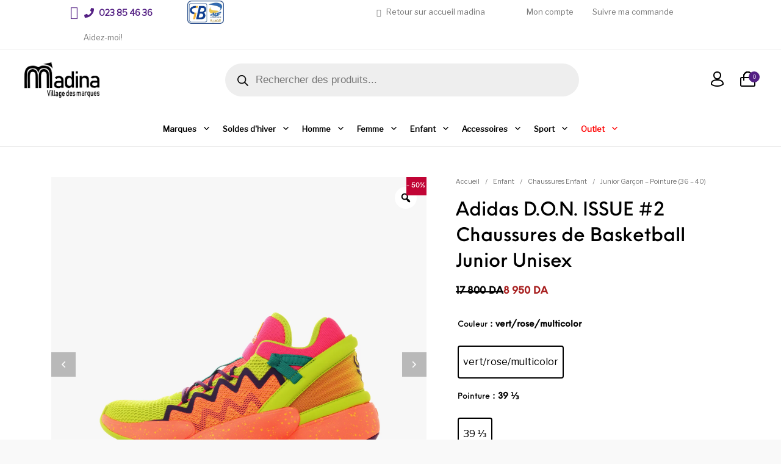

--- FILE ---
content_type: text/html; charset=UTF-8
request_url: https://www.madina.dz/produit/adidas-d-o-n-issue-2-chaussures-de-basketball-junior-unisex/
body_size: 608127
content:
<!DOCTYPE html>

<html lang="fr-FR" class="no-js">

<head>
	<meta charset="UTF-8">
	<meta name="viewport" content="width=device-width, initial-scale=1.0, maximum-scale=1.0, user-scalable=0" />
	
	<meta name="facebook-domain-verification" content="v4vz2mmfq96c099qixz5j3kckcg425" />

	<link rel="profile" href="https://gmpg.org/xfn/11">
	<link rel="pingback" href="https://www.madina.dz/xmlrpc.php">
	
	<!-- Facebook Pixel Code -->
    <script data-type="lazy" data-src="[data-uri]"></script>
    <noscript>
        <img height="1" width="1" 
        src="https://www.facebook.com/tr?id=370573948285800&ev=PageView        &noscript=1"/>
    </noscript>
    <!-- End Facebook Pixel Code -->

	<title>Adidas D.O.N. ISSUE #2 Chaussures de Basketball Junior Unisex &#8211; Madina</title>
<meta name='robots' content='max-image-preview:large' />
	<style>img:is([sizes="auto" i], [sizes^="auto," i]) { contain-intrinsic-size: 3000px 1500px }</style>
	<script>window._wca = window._wca || [];</script>
<script type='application/javascript' id='pys-version-script'>console.log('PixelYourSite PRO version 12.3.4.1');</script>
<link rel='dns-prefetch' href='//www.googletagmanager.com' />
<link rel='dns-prefetch' href='//unpkg.com' />
<link rel='dns-prefetch' href='//stats.wp.com' />
<link rel='preconnect' href='//c0.wp.com' />
<link href='https://fonts.gstatic.com' crossorigin rel='preconnect' />
<link rel="alternate" type="application/rss+xml" title="Madina &raquo; Flux" href="https://www.madina.dz/feed/" />
<link rel="alternate" type="application/rss+xml" title="Madina &raquo; Flux des commentaires" href="https://www.madina.dz/comments/feed/" />
<link rel="alternate" type="application/rss+xml" title="Madina &raquo; Adidas D.O.N. ISSUE #2 Chaussures de Basketball Junior Unisex Flux des commentaires" href="https://www.madina.dz/produit/adidas-d-o-n-issue-2-chaussures-de-basketball-junior-unisex/feed/" />
<script type="text/javascript">
/* <![CDATA[ */
window._wpemojiSettings = {"baseUrl":"https:\/\/s.w.org\/images\/core\/emoji\/16.0.1\/72x72\/","ext":".png","svgUrl":"https:\/\/s.w.org\/images\/core\/emoji\/16.0.1\/svg\/","svgExt":".svg","source":{"concatemoji":"https:\/\/www.madina.dz\/wp-includes\/js\/wp-emoji-release.min.js?ver=6.8.3"}};
/*! This file is auto-generated */
!function(s,n){var o,i,e;function c(e){try{var t={supportTests:e,timestamp:(new Date).valueOf()};sessionStorage.setItem(o,JSON.stringify(t))}catch(e){}}function p(e,t,n){e.clearRect(0,0,e.canvas.width,e.canvas.height),e.fillText(t,0,0);var t=new Uint32Array(e.getImageData(0,0,e.canvas.width,e.canvas.height).data),a=(e.clearRect(0,0,e.canvas.width,e.canvas.height),e.fillText(n,0,0),new Uint32Array(e.getImageData(0,0,e.canvas.width,e.canvas.height).data));return t.every(function(e,t){return e===a[t]})}function u(e,t){e.clearRect(0,0,e.canvas.width,e.canvas.height),e.fillText(t,0,0);for(var n=e.getImageData(16,16,1,1),a=0;a<n.data.length;a++)if(0!==n.data[a])return!1;return!0}function f(e,t,n,a){switch(t){case"flag":return n(e,"\ud83c\udff3\ufe0f\u200d\u26a7\ufe0f","\ud83c\udff3\ufe0f\u200b\u26a7\ufe0f")?!1:!n(e,"\ud83c\udde8\ud83c\uddf6","\ud83c\udde8\u200b\ud83c\uddf6")&&!n(e,"\ud83c\udff4\udb40\udc67\udb40\udc62\udb40\udc65\udb40\udc6e\udb40\udc67\udb40\udc7f","\ud83c\udff4\u200b\udb40\udc67\u200b\udb40\udc62\u200b\udb40\udc65\u200b\udb40\udc6e\u200b\udb40\udc67\u200b\udb40\udc7f");case"emoji":return!a(e,"\ud83e\udedf")}return!1}function g(e,t,n,a){var r="undefined"!=typeof WorkerGlobalScope&&self instanceof WorkerGlobalScope?new OffscreenCanvas(300,150):s.createElement("canvas"),o=r.getContext("2d",{willReadFrequently:!0}),i=(o.textBaseline="top",o.font="600 32px Arial",{});return e.forEach(function(e){i[e]=t(o,e,n,a)}),i}function t(e){var t=s.createElement("script");t.src=e,t.defer=!0,s.head.appendChild(t)}"undefined"!=typeof Promise&&(o="wpEmojiSettingsSupports",i=["flag","emoji"],n.supports={everything:!0,everythingExceptFlag:!0},e=new Promise(function(e){s.addEventListener("DOMContentLoaded",e,{once:!0})}),new Promise(function(t){var n=function(){try{var e=JSON.parse(sessionStorage.getItem(o));if("object"==typeof e&&"number"==typeof e.timestamp&&(new Date).valueOf()<e.timestamp+604800&&"object"==typeof e.supportTests)return e.supportTests}catch(e){}return null}();if(!n){if("undefined"!=typeof Worker&&"undefined"!=typeof OffscreenCanvas&&"undefined"!=typeof URL&&URL.createObjectURL&&"undefined"!=typeof Blob)try{var e="postMessage("+g.toString()+"("+[JSON.stringify(i),f.toString(),p.toString(),u.toString()].join(",")+"));",a=new Blob([e],{type:"text/javascript"}),r=new Worker(URL.createObjectURL(a),{name:"wpTestEmojiSupports"});return void(r.onmessage=function(e){c(n=e.data),r.terminate(),t(n)})}catch(e){}c(n=g(i,f,p,u))}t(n)}).then(function(e){for(var t in e)n.supports[t]=e[t],n.supports.everything=n.supports.everything&&n.supports[t],"flag"!==t&&(n.supports.everythingExceptFlag=n.supports.everythingExceptFlag&&n.supports[t]);n.supports.everythingExceptFlag=n.supports.everythingExceptFlag&&!n.supports.flag,n.DOMReady=!1,n.readyCallback=function(){n.DOMReady=!0}}).then(function(){return e}).then(function(){var e;n.supports.everything||(n.readyCallback(),(e=n.source||{}).concatemoji?t(e.concatemoji):e.wpemoji&&e.twemoji&&(t(e.twemoji),t(e.wpemoji)))}))}((window,document),window._wpemojiSettings);
/* ]]> */
</script>
<style id='wp-emoji-styles-inline-css' type='text/css'>

	img.wp-smiley, img.emoji {
		display: inline !important;
		border: none !important;
		box-shadow: none !important;
		height: 1em !important;
		width: 1em !important;
		margin: 0 0.07em !important;
		vertical-align: -0.1em !important;
		background: none !important;
		padding: 0 !important;
	}
</style>
<link rel='stylesheet' id='wp-block-library-css' href='https://c0.wp.com/c/6.8.3/wp-includes/css/dist/block-library/style.min.css' type='text/css' media='all' />
<style id='wp-block-library-theme-inline-css' type='text/css'>
.wp-block-audio :where(figcaption){color:#555;font-size:13px;text-align:center}.is-dark-theme .wp-block-audio :where(figcaption){color:#ffffffa6}.wp-block-audio{margin:0 0 1em}.wp-block-code{border:1px solid #ccc;border-radius:4px;font-family:Menlo,Consolas,monaco,monospace;padding:.8em 1em}.wp-block-embed :where(figcaption){color:#555;font-size:13px;text-align:center}.is-dark-theme .wp-block-embed :where(figcaption){color:#ffffffa6}.wp-block-embed{margin:0 0 1em}.blocks-gallery-caption{color:#555;font-size:13px;text-align:center}.is-dark-theme .blocks-gallery-caption{color:#ffffffa6}:root :where(.wp-block-image figcaption){color:#555;font-size:13px;text-align:center}.is-dark-theme :root :where(.wp-block-image figcaption){color:#ffffffa6}.wp-block-image{margin:0 0 1em}.wp-block-pullquote{border-bottom:4px solid;border-top:4px solid;color:currentColor;margin-bottom:1.75em}.wp-block-pullquote cite,.wp-block-pullquote footer,.wp-block-pullquote__citation{color:currentColor;font-size:.8125em;font-style:normal;text-transform:uppercase}.wp-block-quote{border-left:.25em solid;margin:0 0 1.75em;padding-left:1em}.wp-block-quote cite,.wp-block-quote footer{color:currentColor;font-size:.8125em;font-style:normal;position:relative}.wp-block-quote:where(.has-text-align-right){border-left:none;border-right:.25em solid;padding-left:0;padding-right:1em}.wp-block-quote:where(.has-text-align-center){border:none;padding-left:0}.wp-block-quote.is-large,.wp-block-quote.is-style-large,.wp-block-quote:where(.is-style-plain){border:none}.wp-block-search .wp-block-search__label{font-weight:700}.wp-block-search__button{border:1px solid #ccc;padding:.375em .625em}:where(.wp-block-group.has-background){padding:1.25em 2.375em}.wp-block-separator.has-css-opacity{opacity:.4}.wp-block-separator{border:none;border-bottom:2px solid;margin-left:auto;margin-right:auto}.wp-block-separator.has-alpha-channel-opacity{opacity:1}.wp-block-separator:not(.is-style-wide):not(.is-style-dots){width:100px}.wp-block-separator.has-background:not(.is-style-dots){border-bottom:none;height:1px}.wp-block-separator.has-background:not(.is-style-wide):not(.is-style-dots){height:2px}.wp-block-table{margin:0 0 1em}.wp-block-table td,.wp-block-table th{word-break:normal}.wp-block-table :where(figcaption){color:#555;font-size:13px;text-align:center}.is-dark-theme .wp-block-table :where(figcaption){color:#ffffffa6}.wp-block-video :where(figcaption){color:#555;font-size:13px;text-align:center}.is-dark-theme .wp-block-video :where(figcaption){color:#ffffffa6}.wp-block-video{margin:0 0 1em}:root :where(.wp-block-template-part.has-background){margin-bottom:0;margin-top:0;padding:1.25em 2.375em}
</style>
<style id='classic-theme-styles-inline-css' type='text/css'>
/*! This file is auto-generated */
.wp-block-button__link{color:#fff;background-color:#32373c;border-radius:9999px;box-shadow:none;text-decoration:none;padding:calc(.667em + 2px) calc(1.333em + 2px);font-size:1.125em}.wp-block-file__button{background:#32373c;color:#fff;text-decoration:none}
</style>
<link rel='stylesheet' id='mediaelement-css' href='https://c0.wp.com/c/6.8.3/wp-includes/js/mediaelement/mediaelementplayer-legacy.min.css' type='text/css' media='all' />
<link rel='stylesheet' id='wp-mediaelement-css' href='https://c0.wp.com/c/6.8.3/wp-includes/js/mediaelement/wp-mediaelement.min.css' type='text/css' media='all' />
<style id='jetpack-sharing-buttons-style-inline-css' type='text/css'>
.jetpack-sharing-buttons__services-list{display:flex;flex-direction:row;flex-wrap:wrap;gap:0;list-style-type:none;margin:5px;padding:0}.jetpack-sharing-buttons__services-list.has-small-icon-size{font-size:12px}.jetpack-sharing-buttons__services-list.has-normal-icon-size{font-size:16px}.jetpack-sharing-buttons__services-list.has-large-icon-size{font-size:24px}.jetpack-sharing-buttons__services-list.has-huge-icon-size{font-size:36px}@media print{.jetpack-sharing-buttons__services-list{display:none!important}}.editor-styles-wrapper .wp-block-jetpack-sharing-buttons{gap:0;padding-inline-start:0}ul.jetpack-sharing-buttons__services-list.has-background{padding:1.25em 2.375em}
</style>
<link rel='stylesheet' id='gbt_18_th_posts_grid_styles-css' href='https://www.madina.dz/wp-content/plugins/the-hanger-extender/includes/gbt-blocks/posts_grid/assets/css/style.css?ver=1764732141' type='text/css' media='all' />
<link rel='stylesheet' id='swiper-css' href='https://www.madina.dz/wp-content/plugins/the-hanger-extender/includes/vendor/swiper/css/swiper.min.css?ver=6.4.1' type='text/css' media='all' />
<link rel='stylesheet' id='gbt_18_th_slider_styles-css' href='https://www.madina.dz/wp-content/plugins/the-hanger-extender/includes/gbt-blocks/slider/assets/css/frontend/style.css?ver=1764732141' type='text/css' media='all' />
<style id='global-styles-inline-css' type='text/css'>
:root{--wp--preset--aspect-ratio--square: 1;--wp--preset--aspect-ratio--4-3: 4/3;--wp--preset--aspect-ratio--3-4: 3/4;--wp--preset--aspect-ratio--3-2: 3/2;--wp--preset--aspect-ratio--2-3: 2/3;--wp--preset--aspect-ratio--16-9: 16/9;--wp--preset--aspect-ratio--9-16: 9/16;--wp--preset--color--black: #000000;--wp--preset--color--cyan-bluish-gray: #abb8c3;--wp--preset--color--white: #ffffff;--wp--preset--color--pale-pink: #f78da7;--wp--preset--color--vivid-red: #cf2e2e;--wp--preset--color--luminous-vivid-orange: #ff6900;--wp--preset--color--luminous-vivid-amber: #fcb900;--wp--preset--color--light-green-cyan: #7bdcb5;--wp--preset--color--vivid-green-cyan: #00d084;--wp--preset--color--pale-cyan-blue: #8ed1fc;--wp--preset--color--vivid-cyan-blue: #0693e3;--wp--preset--color--vivid-purple: #9b51e0;--wp--preset--gradient--vivid-cyan-blue-to-vivid-purple: linear-gradient(135deg,rgba(6,147,227,1) 0%,rgb(155,81,224) 100%);--wp--preset--gradient--light-green-cyan-to-vivid-green-cyan: linear-gradient(135deg,rgb(122,220,180) 0%,rgb(0,208,130) 100%);--wp--preset--gradient--luminous-vivid-amber-to-luminous-vivid-orange: linear-gradient(135deg,rgba(252,185,0,1) 0%,rgba(255,105,0,1) 100%);--wp--preset--gradient--luminous-vivid-orange-to-vivid-red: linear-gradient(135deg,rgba(255,105,0,1) 0%,rgb(207,46,46) 100%);--wp--preset--gradient--very-light-gray-to-cyan-bluish-gray: linear-gradient(135deg,rgb(238,238,238) 0%,rgb(169,184,195) 100%);--wp--preset--gradient--cool-to-warm-spectrum: linear-gradient(135deg,rgb(74,234,220) 0%,rgb(151,120,209) 20%,rgb(207,42,186) 40%,rgb(238,44,130) 60%,rgb(251,105,98) 80%,rgb(254,248,76) 100%);--wp--preset--gradient--blush-light-purple: linear-gradient(135deg,rgb(255,206,236) 0%,rgb(152,150,240) 100%);--wp--preset--gradient--blush-bordeaux: linear-gradient(135deg,rgb(254,205,165) 0%,rgb(254,45,45) 50%,rgb(107,0,62) 100%);--wp--preset--gradient--luminous-dusk: linear-gradient(135deg,rgb(255,203,112) 0%,rgb(199,81,192) 50%,rgb(65,88,208) 100%);--wp--preset--gradient--pale-ocean: linear-gradient(135deg,rgb(255,245,203) 0%,rgb(182,227,212) 50%,rgb(51,167,181) 100%);--wp--preset--gradient--electric-grass: linear-gradient(135deg,rgb(202,248,128) 0%,rgb(113,206,126) 100%);--wp--preset--gradient--midnight: linear-gradient(135deg,rgb(2,3,129) 0%,rgb(40,116,252) 100%);--wp--preset--font-size--small: 13px;--wp--preset--font-size--medium: 20px;--wp--preset--font-size--large: 36px;--wp--preset--font-size--x-large: 42px;--wp--preset--spacing--20: 0.44rem;--wp--preset--spacing--30: 0.67rem;--wp--preset--spacing--40: 1rem;--wp--preset--spacing--50: 1.5rem;--wp--preset--spacing--60: 2.25rem;--wp--preset--spacing--70: 3.38rem;--wp--preset--spacing--80: 5.06rem;--wp--preset--shadow--natural: 6px 6px 9px rgba(0, 0, 0, 0.2);--wp--preset--shadow--deep: 12px 12px 50px rgba(0, 0, 0, 0.4);--wp--preset--shadow--sharp: 6px 6px 0px rgba(0, 0, 0, 0.2);--wp--preset--shadow--outlined: 6px 6px 0px -3px rgba(255, 255, 255, 1), 6px 6px rgba(0, 0, 0, 1);--wp--preset--shadow--crisp: 6px 6px 0px rgba(0, 0, 0, 1);}:where(.is-layout-flex){gap: 0.5em;}:where(.is-layout-grid){gap: 0.5em;}body .is-layout-flex{display: flex;}.is-layout-flex{flex-wrap: wrap;align-items: center;}.is-layout-flex > :is(*, div){margin: 0;}body .is-layout-grid{display: grid;}.is-layout-grid > :is(*, div){margin: 0;}:where(.wp-block-columns.is-layout-flex){gap: 2em;}:where(.wp-block-columns.is-layout-grid){gap: 2em;}:where(.wp-block-post-template.is-layout-flex){gap: 1.25em;}:where(.wp-block-post-template.is-layout-grid){gap: 1.25em;}.has-black-color{color: var(--wp--preset--color--black) !important;}.has-cyan-bluish-gray-color{color: var(--wp--preset--color--cyan-bluish-gray) !important;}.has-white-color{color: var(--wp--preset--color--white) !important;}.has-pale-pink-color{color: var(--wp--preset--color--pale-pink) !important;}.has-vivid-red-color{color: var(--wp--preset--color--vivid-red) !important;}.has-luminous-vivid-orange-color{color: var(--wp--preset--color--luminous-vivid-orange) !important;}.has-luminous-vivid-amber-color{color: var(--wp--preset--color--luminous-vivid-amber) !important;}.has-light-green-cyan-color{color: var(--wp--preset--color--light-green-cyan) !important;}.has-vivid-green-cyan-color{color: var(--wp--preset--color--vivid-green-cyan) !important;}.has-pale-cyan-blue-color{color: var(--wp--preset--color--pale-cyan-blue) !important;}.has-vivid-cyan-blue-color{color: var(--wp--preset--color--vivid-cyan-blue) !important;}.has-vivid-purple-color{color: var(--wp--preset--color--vivid-purple) !important;}.has-black-background-color{background-color: var(--wp--preset--color--black) !important;}.has-cyan-bluish-gray-background-color{background-color: var(--wp--preset--color--cyan-bluish-gray) !important;}.has-white-background-color{background-color: var(--wp--preset--color--white) !important;}.has-pale-pink-background-color{background-color: var(--wp--preset--color--pale-pink) !important;}.has-vivid-red-background-color{background-color: var(--wp--preset--color--vivid-red) !important;}.has-luminous-vivid-orange-background-color{background-color: var(--wp--preset--color--luminous-vivid-orange) !important;}.has-luminous-vivid-amber-background-color{background-color: var(--wp--preset--color--luminous-vivid-amber) !important;}.has-light-green-cyan-background-color{background-color: var(--wp--preset--color--light-green-cyan) !important;}.has-vivid-green-cyan-background-color{background-color: var(--wp--preset--color--vivid-green-cyan) !important;}.has-pale-cyan-blue-background-color{background-color: var(--wp--preset--color--pale-cyan-blue) !important;}.has-vivid-cyan-blue-background-color{background-color: var(--wp--preset--color--vivid-cyan-blue) !important;}.has-vivid-purple-background-color{background-color: var(--wp--preset--color--vivid-purple) !important;}.has-black-border-color{border-color: var(--wp--preset--color--black) !important;}.has-cyan-bluish-gray-border-color{border-color: var(--wp--preset--color--cyan-bluish-gray) !important;}.has-white-border-color{border-color: var(--wp--preset--color--white) !important;}.has-pale-pink-border-color{border-color: var(--wp--preset--color--pale-pink) !important;}.has-vivid-red-border-color{border-color: var(--wp--preset--color--vivid-red) !important;}.has-luminous-vivid-orange-border-color{border-color: var(--wp--preset--color--luminous-vivid-orange) !important;}.has-luminous-vivid-amber-border-color{border-color: var(--wp--preset--color--luminous-vivid-amber) !important;}.has-light-green-cyan-border-color{border-color: var(--wp--preset--color--light-green-cyan) !important;}.has-vivid-green-cyan-border-color{border-color: var(--wp--preset--color--vivid-green-cyan) !important;}.has-pale-cyan-blue-border-color{border-color: var(--wp--preset--color--pale-cyan-blue) !important;}.has-vivid-cyan-blue-border-color{border-color: var(--wp--preset--color--vivid-cyan-blue) !important;}.has-vivid-purple-border-color{border-color: var(--wp--preset--color--vivid-purple) !important;}.has-vivid-cyan-blue-to-vivid-purple-gradient-background{background: var(--wp--preset--gradient--vivid-cyan-blue-to-vivid-purple) !important;}.has-light-green-cyan-to-vivid-green-cyan-gradient-background{background: var(--wp--preset--gradient--light-green-cyan-to-vivid-green-cyan) !important;}.has-luminous-vivid-amber-to-luminous-vivid-orange-gradient-background{background: var(--wp--preset--gradient--luminous-vivid-amber-to-luminous-vivid-orange) !important;}.has-luminous-vivid-orange-to-vivid-red-gradient-background{background: var(--wp--preset--gradient--luminous-vivid-orange-to-vivid-red) !important;}.has-very-light-gray-to-cyan-bluish-gray-gradient-background{background: var(--wp--preset--gradient--very-light-gray-to-cyan-bluish-gray) !important;}.has-cool-to-warm-spectrum-gradient-background{background: var(--wp--preset--gradient--cool-to-warm-spectrum) !important;}.has-blush-light-purple-gradient-background{background: var(--wp--preset--gradient--blush-light-purple) !important;}.has-blush-bordeaux-gradient-background{background: var(--wp--preset--gradient--blush-bordeaux) !important;}.has-luminous-dusk-gradient-background{background: var(--wp--preset--gradient--luminous-dusk) !important;}.has-pale-ocean-gradient-background{background: var(--wp--preset--gradient--pale-ocean) !important;}.has-electric-grass-gradient-background{background: var(--wp--preset--gradient--electric-grass) !important;}.has-midnight-gradient-background{background: var(--wp--preset--gradient--midnight) !important;}.has-small-font-size{font-size: var(--wp--preset--font-size--small) !important;}.has-medium-font-size{font-size: var(--wp--preset--font-size--medium) !important;}.has-large-font-size{font-size: var(--wp--preset--font-size--large) !important;}.has-x-large-font-size{font-size: var(--wp--preset--font-size--x-large) !important;}
:where(.wp-block-post-template.is-layout-flex){gap: 1.25em;}:where(.wp-block-post-template.is-layout-grid){gap: 1.25em;}
:where(.wp-block-columns.is-layout-flex){gap: 2em;}:where(.wp-block-columns.is-layout-grid){gap: 2em;}
:root :where(.wp-block-pullquote){font-size: 1.5em;line-height: 1.6;}
</style>
<link rel='stylesheet' id='image-hover-effects-css-css' href='https://www.madina.dz/wp-content/plugins/mega-addons-for-visual-composer/css/ihover.css?ver=6.8.3' type='text/css' media='all' />
<link rel='stylesheet' id='style-css-css' href='https://www.madina.dz/wp-content/plugins/mega-addons-for-visual-composer/css/style.css?ver=6.8.3' type='text/css' media='all' />
<link rel='stylesheet' id='font-awesome-latest-css' href='https://www.madina.dz/wp-content/plugins/mega-addons-for-visual-composer/css/font-awesome/css/all.css?ver=6.8.3' type='text/css' media='all' />
<link rel='stylesheet' id='font-awesome-css' href='https://www.madina.dz/wp-content/plugins/ultimate-carousel-for-visual-composer//css/font-awesome/css/all.css?ver=6.8.3' type='text/css' media='all' />
<link rel='stylesheet' id='swiper-css-css' href='https://unpkg.com/swiper/swiper-bundle.min.css?ver=8.4.5' type='text/css' media='all' />
<link rel='stylesheet' id='upc-styles-css' href='https://www.madina.dz/wp-content/plugins/ultimate-product-carousel-by-Abdellah-Zouggari/css/ultimate-product-carousel-styles.css?ver=2.2.0' type='text/css' media='all' />
<link rel='stylesheet' id='photoswipe-css' href='https://c0.wp.com/p/woocommerce/10.3.7/assets/css/photoswipe/photoswipe.min.css' type='text/css' media='all' />
<link rel='stylesheet' id='photoswipe-default-skin-css' href='https://c0.wp.com/p/woocommerce/10.3.7/assets/css/photoswipe/default-skin/default-skin.min.css' type='text/css' media='all' />
<style id='woocommerce-inline-inline-css' type='text/css'>
.woocommerce form .form-row .required { visibility: visible; }
</style>
<link rel='stylesheet' id='dashicons-css' href='https://c0.wp.com/c/6.8.3/wp-includes/css/dashicons.min.css' type='text/css' media='all' />
<link rel='stylesheet' id='woo-variation-gallery-slider-css' href='https://www.madina.dz/wp-content/plugins/woo-variation-gallery/assets/css/slick.min.css?ver=1.8.1' type='text/css' media='all' />
<link rel='stylesheet' id='woo-variation-gallery-css' href='https://www.madina.dz/wp-content/plugins/woo-variation-gallery/assets/css/frontend.min.css?ver=1761719102' type='text/css' media='all' />
<style id='woo-variation-gallery-inline-css' type='text/css'>
:root {--wvg-thumbnail-item: 5;--wvg-thumbnail-item-gap: 10px;--wvg-single-image-size: 650px;--wvg-gallery-width: 100%;--wvg-gallery-margin: 30px;}/* Default Width */.woo-variation-product-gallery {max-width: 100% !important;width: 100%;}/* Medium Devices, Desktops *//* Small Devices, Tablets */@media only screen and (max-width: 768px) {.woo-variation-product-gallery {width: 720px;max-width: 100% !important;}}/* Extra Small Devices, Phones */@media only screen and (max-width: 480px) {.woo-variation-product-gallery {width: 320px;max-width: 100% !important;}}
</style>
<link rel='stylesheet' id='woo-variation-swatches-css' href='https://www.madina.dz/wp-content/plugins/woo-variation-swatches/assets/css/frontend.min.css?ver=1762859641' type='text/css' media='all' />
<style id='woo-variation-swatches-inline-css' type='text/css'>
:root {
--wvs-tick:url("data:image/svg+xml;utf8,%3Csvg filter='drop-shadow(0px 0px 2px rgb(0 0 0 / .8))' xmlns='http://www.w3.org/2000/svg'  viewBox='0 0 30 30'%3E%3Cpath fill='none' stroke='%23ffffff' stroke-linecap='round' stroke-linejoin='round' stroke-width='4' d='M4 16L11 23 27 7'/%3E%3C/svg%3E");

--wvs-cross:url("data:image/svg+xml;utf8,%3Csvg filter='drop-shadow(0px 0px 5px rgb(255 255 255 / .6))' xmlns='http://www.w3.org/2000/svg' width='72px' height='72px' viewBox='0 0 24 24'%3E%3Cpath fill='none' stroke='%23ff0000' stroke-linecap='round' stroke-width='0.6' d='M5 5L19 19M19 5L5 19'/%3E%3C/svg%3E");
--wvs-single-product-item-width:50px;
--wvs-single-product-item-height:50px;
--wvs-single-product-item-font-size:16px}
</style>
<link rel='stylesheet' id='brands-styles-css' href='https://c0.wp.com/p/woocommerce/10.3.7/assets/css/brands.css' type='text/css' media='all' />
<link rel='stylesheet' id='dgwt-wcas-style-css' href='https://www.madina.dz/wp-content/plugins/ajax-search-for-woocommerce-premium/assets/css/style.min.css?ver=1.29.0' type='text/css' media='all' />
<link rel='stylesheet' id='getbowtied_icons-css' href='https://www.madina.dz/wp-content/themes/the-hanger/inc/fonts/thehanger-icons/style.css?ver=5.5' type='text/css' media='all' />
<link rel='stylesheet' id='select2-css' href='https://c0.wp.com/p/woocommerce/10.3.7/assets/css/select2.css' type='text/css' media='all' />
<link rel='stylesheet' id='motion-ui-css' href='https://www.madina.dz/wp-content/themes/the-hanger/inc/_vendor/motion-ui/css/motion-ui.css?ver=2.0.3' type='text/css' media='all' />
<link rel='stylesheet' id='thehanger-styles-css' href='https://www.madina.dz/wp-content/themes/the-hanger/css/styles.css?ver=5.5' type='text/css' media='all' />
<style id='thehanger-styles-inline-css' type='text/css'>
 .row{max-width:1340px}.site-bg-color, body{background-color:#F9F9F9}.topbar{color:#777777;font-size:13px}.topbar .topbar-socials .th_social_icon a svg{fill:#777777}.topbar .topbar-socials .th_social_icon a:hover svg{fill:#542084}body.header-layout-full .topbar, .topbar .topbar-content{background-color:#FFFFFF}.topbar a:hover{color:#542084}.topbar .navigation-foundation > ul > li > a > span:before{background-color:#777777}body.header-layout-full .topbar:after, body.header-layout-boxed .topbar .topbar-content{border-color:rgba(119,119,119,0.15)}.site-header-style-1, .header-sticky-blog, .header-sticky-product, .woocommerce-store-notice{font-size:13px}.site-header-style-1, .site-header-style-1 .header_search_input, .site-header-style-1 .select2.select2-container--open .select2-selection, .site-header-style-1 .header_search_button, .site-header-style-1 .header-content .search-form .search-field, .site-header-style-1 .woocommerce-product-search .search-field, .header-sticky-blog, .header-sticky-product{color:#000}.header-sticky-product .header-sticky-blog-facebook svg, .header-sticky-product .header-sticky-blog-twitter svg{fill:#000}.header-sticky-product .header-sticky-blog-facebook:hover svg, .header-sticky-product .header-sticky-blog-twitter:hover svg{fill:#542084}.header-sticky-blog .header-sticky-blog-facebook svg, .header-sticky-blog .header-sticky-blog-twitter svg{fill:#000}.header-sticky-blog .header-sticky-blog-facebook:hover svg, .header-sticky-blog .header-sticky-blog-twitter:hover svg{fill:#542084}.site-header-style-1 .header-content .search-form .search-field::-ms-input-placeholder, .site-header-style-1 .woocommerce-product-search .search-field::-ms-input-placeholder{color:#000}.site-header-style-1 .header-content .search-form .search-field::-webkit-input-placeholder, .site-header-style-1 .woocommerce-product-search .search-field::-webkit-input-placeholder{color:#000}.site-header-style-1 .header-content .search-form .search-field::-moz-placeholder, .site-header-style-1 .woocommerce-product-search .search-field::-moz-placeholder{color:#000}body.header-layout-full .site-header-style-1, .site-header-style-1 .header-content, .header-sticky-blog, .header-sticky-product{background-color:#fff}.site-header-style-1 a:hover, .site-header-style-1 .header_search_button:hover, .header-sticky-blog .header-sticky-blog-content .header-sticky-blog-buttons ul li a:hover, .header-sticky-product .header-sticky-product-content .header-sticky-product-buttons ul li a:hover{color:#542084}.site-header-style-1 .header-tools .tools_badge{color:#fff;background-color:#542084}.site-header-style-1 .site-logo img{width:123px}.site-header-style-1 .gbt-mega-dropdown-button, .header-mobiles-wrapper .header-mobiles-content .header-mobiles-mega-dropdown-button{color:#fff;background-color:#000}.header-sticky-product .header-sticky-product-content .header-sticky-product-add-to-cart a, .header-sticky-product .header-sticky-product-content .header-sticky-product-add-to-cart a span{color:#fff!important;background-color:#000}.gbt-mega-dropdown-wrapper:hover .gbt-mega-dropdown-button, .header-sticky-product .header-sticky-product-content .header-sticky-product-add-to-cart a:hover, .scroll-progress-bar-container .scroll-progress-bar{color:#fff;background-color:#542084}.gbt-mega-dropdown-wrapper .gbt-mega-dropdown-button:before{background:linear-gradient(to right, rgba(0,0,0,0) 0%, rgba(0,0,0, 1) 25%)}.gbt-mega-dropdown-wrapper:hover .gbt-mega-dropdown-button:before{background:linear-gradient(to right, rgba(0,0,0,0) 0%, rgba(84,32,132, 1) 25%)}.site-header-style-1 .navigation-foundation > ul > li > a > span:before{background-color:#000}.site-header-style-1 .select2 .select2-selection, .header-secondary-navigation, .header-sticky-blog .header-sticky-blog-content .header-sticky-blog-now-reading, .header-sticky-product .header-sticky-product-content .header-sticky-product-now-reading{color:rgba(0,0,0,0.5)}.site-header-style-1 .header_search_input::-ms-input-placeholder{color:rgba(0,0,0,0.5)}.site-header-style-1 .header_search_input::-webkit-input-placeholder{color:rgba(0,0,0,0.5)}.site-header-style-1 .header_search_input::-moz-placeholder{color:rgba(0,0,0,0.5)}.header-layout-full .site-header-style-1:after, .header-layout-boxed .site-header-style-1 .header-content:after, .site-header-style-1 .header-content .header-line-1 .header-line-1-wrapper .header-search .header_search_form, .site-header-style-1 .header-content .header-line-1 .header-line-1-wrapper .header-search .search-form, .site-header-style-1 .header-content .header-line-1 .header-line-1-wrapper .header-search .woocommerce-product-search, .header-sticky-blog .header-sticky-blog-content .header-sticky-blog-now-reading, .header-sticky-blog .header-sticky-blog-content .header-sticky-blog-buttons, .header-sticky-blog .header-sticky-blog-content .header-sticky-blog-buttons ul li a, .header-sticky-product .header-sticky-product-content .header-sticky-product-now-reading, .header-sticky-product .header-sticky-product-content .header-sticky-product-buttons, .header-sticky-product .header-sticky-product-content .header-sticky-product-buttons ul li a{border-color:rgba(0,0,0,0.15)}.scroll-progress-bar-container{background-color:rgba(0,0,0,0.15)}.site-header-style-1 .header_search_form:before, .site-header-style-1 .header-content .search-form:before, .site-header-style-1 .select2:before, .site-header-style-1 .woocommerce-product-search:before{background-color:rgba(0,0,0,0.75)}.site-header-style-2{font-size:13px}.site-header-style-2{color:#000}body.header-layout-full .site-header-style-2, .site-header-style-2 .header-content{background-color:#fff}.site-header-style-2 a:hover{color:#c4b583}.site-header-style-2 .header-tools .tools_badge{color:#fff;background-color:#c4b583}.site-header-style-2 .site-logo img{width:200px}.site-header-style-2 .navigation-foundation > ul > li > a > span:before{background-color:#000}.header-layout-full .site-header-style-2.header-sticky:after, .header-layout-boxed .site-header-style-2.header-sticky .header-content:after, .header-layout-full .site-header-style-2:not(.header-sticky), .header-layout-boxed .site-header-style-2:not(.header-sticky) > .row{border-color:rgba(0,0,0,0.15)}.site-search.position-top .header-search .header_search_form, .site-search.position-top .header-content .header-search .search-form, .site-search.position-top .header-content .header-search .woocommerce-product-search, .off-canvas.site-search{border-color:rgba(0,0,0,0.15)}.site-search.position-top .header-search .header_search_form .woocommerce-product-search:before, .site-search.position-top .header-search .header_search_form:before, .site-search.position-top .header-content .search-form:before{background-color:#000}.header-mobiles-wrapper{font-size:13px}.mobile-header-style-1.header-mobiles-wrapper .header-mobiles, .mobile-header-style-1.header-mobiles-wrapper .header-mobiles-search-content, .mobile-header-style-1.header-mobiles-wrapper .header-mobiles-search-content .search-form, .mobile-header-style-1.header-mobiles-wrapper .header-mobiles-search-content .woocommerce-product-search{color:#000;background-color:#fff;border-color:rgba(0,0,0,0.15)}.mobile-header-style-2.header-mobiles-wrapper .header-mobiles, .mobile-header-style-2.header-mobiles-wrapper .header-mobiles-search-content, .mobile-header-style-2.header-mobiles-wrapper .header-mobiles-search-content .search-form, .mobile-header-style-2.header-mobiles-wrapper .header-mobiles-search-content .woocommerce-product-search{color:#000;background-color:#fff;border-color:rgba(0,0,0,0.15)}.mobile-header-style-1.header-mobiles-wrapper .header-mobiles .header-mobiles-tools ul.header-tools li > a .tools_badge{color:#fff;background-color:#542084}.mobile-header-style-2.header-mobiles-wrapper .header-mobiles .header-mobiles-tools ul.header-tools li > a .tools_badge{color:#fff;background-color:#c4b583}.mobile-header-style-1.header-mobiles-wrapper .header-mobiles a:hover{color:#542084}.mobile-header-style-2.header-mobiles-wrapper .header-mobiles a:hover{color:#c4b583}.header-mobiles-wrapper .header-mobiles .site-logo img{max-width:123px}.dropdown .is-dropdown-submenu, .dropdown-pane, .drilldown, .drilldown .is-drilldown-submenu, .gbt-mega-menu-content, .gbt-mega-dropdown-content-inside, .header_search_form .select2-dropdown, .header_search_ajax_results, .gbt-mega-menu-content .megamenu_blog_wrapper .megamenu_posts .megamenu_posts_overlay, dl.gbt-stack-gallery dl.gbt-stack-items dt, dl.gbt-stack-gallery dl.gbt-stack-nav dt a, .header-mobiles-wrapper .header-mobiles-content, .site-search.position-top{background-color:#ffffff;color:#000}.minicart .woocommerce-mini-cart .woocommerce-mini-cart-item .blockUI.blockOverlay{background-color:#ffffff !important}.dropdown .is-dropdown-submenu a:hover, .dropdown .is-dropdown-submenu .is-active > a, .dropdown-pane a:hover, .drilldown a:hover, .gbt-mega-menu-content a:hover, .gbt-mega-dropdown-content-inside a:hover, .header_search_ajax_results a:hover, .gbt-mega-menu-content .megamenu_blog_wrapper .megamenu_posts_category_list dt a:hover{color:#542084}.gbt-mega-menu-content .megamenu_cta, .header_search_form .select2-container .select2-results__option.select2-results__option--highlighted[aria-selected], .header-mobiles-wrapper .header-mobiles-content .header-mobiles-mega-dropdown-button.active, .site-search.off-canvas .header_search_form .select2-container .select2-results__option.select2-results__option--highlighted[aria-selected]{color:#ffffff;background-color:#542084}.dropdown .is-submenu-item, .megamenu_subcategory_list, dl.gbt-stack-gallery dl.gbt-stack-items dt .gbt_featured_title, dl.gbt-stack-gallery dl.gbt-stack-items dt .amount, .gbt-mega-menu-content .megamenu_contact .megamenu_contact_info p span, .minicart .widget.woocommerce.widget_shopping_cart ul.woocommerce-mini-cart li.mini_cart_item a:not(.remove), .minicart_infos, .header-mobiles-wrapper .header-mobiles-content .header-mobiles-secondary-menu .is-drilldown ul li a, .header-mobiles-wrapper .header-mobiles-content .header-mobiles-topbar-menu .is-drilldown ul li a, .header-mobiles-wrapper .header-mobiles-content .header-mobiles-info{color:rgba(0,0,0,0.75)}.header-minicart-placeholder .minicart .widget.woocommerce.widget_shopping_cart ul.woocommerce-mini-cart li.mini_cart_item span.quantity, .widget.woocommerce.widget_shopping_cart ul.woocommerce-mini-cart li.mini_cart_item .variation dd p, .header_search_ajax_results .woocommerce-Price-amount, .gbt-mega-menu-content .megamenu_category a span.count, .gbt-mega-dropdown-wrapper .gbt-mega-dropdown .gbt-mega-dropdown-content .gbt-mega-dropdown-content-inside ul li>a span.count{color:rgba(0,0,0,0.5)}.gbt-mega-dropdown-wrapper .gbt-mega-dropdown .gbt-mega-dropdown-content .gbt-mega-dropdown-content-inside .is-drilldown ul li:before, .gbt-mega-dropdown-wrapper .gbt-mega-dropdown .gbt-mega-dropdown-content .gbt-mega-dropdown-content-inside, .gbt-mega-menu-content .megamenu_blog_wrapper .megamenu_posts_category_list, .gbt-mega-menu-content .megamenu_blog_wrapper .megamenu_posts_category_list dt:before, .gbt-mega-menu-content .megamenu_blog_wrapper .megamenu_posts_category_list > a, .gbt-mega-menu-content .megamenu_bottom_links, .header-minicart-placeholder .minicart .widget.woocommerce.widget_shopping_cart .woocommerce-mini-cart__total.total, .site-header-style-1 .header-cart .minicart .minicart_infos, .site-header-style-2 .header-cart .minicart .minicart_infos, dl.gbt-stack-gallery dl.gbt-stack-nav dt a, .header-mobiles-wrapper .header-mobiles-content .is-drilldown ul li:before, .archive-header .archive-title-wrapper ul.archive-mobile-list li:before, .header-mobiles-wrapper .header-mobiles-content .gbt-mega-dropdown-content, .header-mobiles-wrapper .header-mobiles-content .header-mobiles-primary-menu, .header-mobiles-wrapper .header-mobiles-content .header-mobiles-ecomm-menu, .header-mobiles-wrapper .header-mobiles-content .header-mobiles-secondary-menu, .header-mobiles-wrapper .header-mobiles-content .header-mobiles-topbar-menu, .header-mobiles-wrapper .header-mobiles-content .header-mobiles-large-categories, .header-mobiles-wrapper .header-mobiles-content .header-mobiles-info-2, .header-mobiles-wrapper .header-mobiles-content .header-mobiles-primary-menu .is-drilldown ul li .js-drilldown-back{border-color:rgba(0,0,0,0.15)}.gbt-mega-menu-content .megamenu_blog_wrapper .megamenu_posts .megamenu_post .megamenu_post_image{background-color:rgba(0,0,0,0.15)}.minicart .widget.woocommerce.widget_shopping_cart .woocommerce-mini-cart__buttons.buttons .button.checkout{color:#ffffff;background-color:#000}.minicart .widget.woocommerce.widget_shopping_cart .woocommerce-mini-cart__buttons.buttons .button.checkout:hover{background-color:#542084}.minicart .widget.woocommerce.widget_shopping_cart .woocommerce-mini-cart__buttons.buttons .button:not(.checkout), .gbt-mega-menu-content .megamenu_blog_wrapper .megamenu_posts_category_list dt a, .site-search.position-top .header-search .close-button, .site-search.position-top .header-search .header_search_button:after, .site-search.position-top .header-search .header_search_form .header_search_input_wrapper .header_search_input, .site-search.position-top .header-search .header_search_form .select2-dropdown .select2-results ul li, .site-search.position-top .header-search .select2 .select2-selection__rendered{color:#000}.site-search.position-top .header-search .header_search_form .header_search_input_wrapper .header_search_input::-ms-input-placeholder, .site-search.position-top .header-search .search-field::-ms-input-placeholder{color:rgba(0,0,0,0.5)}.site-search.position-top .header-search .header_search_form .header_search_input_wrapper .header_search_input::-webkit-input-placeholder, .site-search.position-top .header-search .search-field::-webkit-input-placeholder{color:rgba(0,0,0,0.5)}.site-search.position-top .header-search .header_search_form .header_search_input_wrapper .header_search_input::-moz-placeholder, .site-search.position-top .header-search .search-field::-moz-input-placeholder{color:rgba(0,0,0,0.5)}.minicart .widget.woocommerce.widget_shopping_cart ul.woocommerce-mini-cart li.mini_cart_item a:not(.remove):hover, .minicart .widget.woocommerce.widget_shopping_cart .woocommerce-mini-cart__buttons.buttons .button:not(.checkout):hover, dl.gbt-stack-gallery dl.gbt-stack-nav dt a:hover{color:#542084}.site-content-bg-color, .site-content, body.content-layout-full .site-content-wrapper, body.content-layout-boxed .site-content-wrapper > .row, ul.products .product .main-container .product_image a .out-of-stock, ul.products .product .buttons a:after, .single-product .woocommerce-gb_accordion ul.accordion, .single-product .woocommerce-gb_accordion ul.accordion .accordion-item .accordion-content, .pswp .pswp__bg, .single-product .product .before-product-summary-wrapper .product_tool_buttons_placeholder .single_product_gallery_trigger:after, .single-product .product .before-product-summary-wrapper .product_tool_buttons_placeholder .single_product_video_trigger:after, .woocommerce-archive-header.is-stuck .woocommerce-archive-header-inside, .site-shop-filters, .select2-dropdown, .blog.content-layout-boxed .blog_highlighted_posts_container, .blog.content-layout-boxed .site-content-wrapper .archive-header > .row, .archive.content-layout-boxed .site-content-wrapper .archive-header > .row, .blog.content-layout-boxed .getbowtied_popular_posts_container .popular_posts_columns, .single-post.content-layout-boxed .single_navigation_container .single_navigation, .single-post.content-layout-boxed .single_related_post_container .single_related_posts, .single-post.content-layout-boxed .single-comments-container .single-comments-row, .search.content-layout-boxed .archive-title-wrapper, .site-content-wrapper .wpml-ls-legacy-dropdown-click li, .site-content-wrapper .wpml-ls-legacy-dropdown li, .site-content-wrapper .wcml-dropdown-click li, .site-content-wrapper .wcml-dropdown li, .site-content-wrapper li.wpml-ls-current-language > a, .site-content-wrapper li.wcml-cs-active-currency > a, .page .single-comments-container > .row{background-color:#fff}.onsale, .product:not(.product-type-grouped) .cart .quantity, .tooltip, .getbowtied_new_product, ul.products .product .main-container .second-container .buttons .button.added:after, ul.products .product .main-container .second-container .buttons a.clicked:after, .woocommerce-cart .cart-collaterals .cart_totals table.shop_table tr.shipping .woocommerce-shipping-calculator .shipping-calculator-form p:not(.form-row) .button:hover, .woocommerce-store-notice, .site-content .wpml-ls-sub-menu li:hover a, .site-content .wcml-cs-submenu li:hover a, .site-content .wpml-ls-sub-menu li a:hover, .site-content .wcml-cs-submenu li:hover a:hover:not(.button):not(.remove):not(.remove):not(.restore-item):not(.wpml-ls-link):not(.wcml-cs-item-toggle):not(.wpml-ls-item-toggle), .site-content .wpml-ls-sub-menu li:hover a:hover, .site-content .wcml-cs-submenu li:hover a:hover, .site-content-wrapper .select2-container .select2-results__option.select2-results__option--highlighted[aria-selected], ul.products .product .main-container .second-container .buttons > a.loading::before, ul.products .product .main-container .second-container .buttons .button.added:hover::after{color:#fff!important}.widget.woocommerce.widget_layered_nav_filters ul a:hover, body.single .post .entry-meta__item--tags a:hover{color:#fff!important}.blockUI{background-color:#fff!important}.site-primary-color, .site-content, ul.products .product .main-container .second-container .product_info a.title .woocommerce-loop-product__title, ul.products .product .main-container .second-container .buttons > a:after, body.woocommerce-cart .site-content .woocommerce .woocommerce-cart-form tr.cart_item .product-name a, body.woocommerce-checkout.woocommerce-order-received .woocommerce-order .woocommerce-order-details .woocommerce-table--order-details tr td.product-name a, .products_ajax_button.disabled, .posts_ajax_button.disabled, body.single .nav-links__item, .woocommerce-pagination li a.page-numbers, .blog-listing .blog-articles .post .entry-content-wrap .entry-meta time, .select2-dropdown, .woocommerce p.stars.selected a.active~a:before, .woocommerce-wishlist form#yith-wcwl-form table.wishlist_table td.product-name a, .site-content-wrapper .wcml-cs-submenu li a:not(.button):not(.wpml-ls-link):not([class^="star-"]):not(.showcoupon):not(.showlogin):not(.shipping-calculator-button):not(.remove):not(.page-numbers), .site-content-wrapper .wpml-ls-sub-menu li a, .header-mobiles-wrapper .header-mobiles-content .header-mobiles-info-2, body .wp-block-woocommerce-active-filters ul li, .wc-block-active-filters .wc-block-active-filters-list button, .wc-block-grid__product-title, .wc-block-grid__product-price__value *{color:#777}.woocommerce-breadcrumb > a, ul.products.shop_display_list .product .main-container .product_image a, ul.products.shop_display_list .product .main-container .product_image a .out-of-stock, .widget.woocommerce.widget_layered_nav_filters ul a, body.single .post .entry-meta__item--tags a, body.single .post .entry-content .page-links > a, .woocommerce p.stars a:hover~a:before, .wp-block-calendar #next a, .wp-block-calendar #prev a, h2.wc-block-grid__product-title a{color:#777!important}.site-secondary-color, h1, h2, h3, h4, h5, h6, table th, dl dt, blockquote, label, .site-content a:not(.wp-block-button__link):not(.button):not(.wpml-ls-link):not([class^="star-"]):not(.vc_btn3):not(.showcoupon):not(.showlogin):not(.shipping-calculator-button):not(.remove):not(.page-numbers), .woocommerce .wc-tabs a, .widget_calendar table td#today, .products_ajax_button, .posts_ajax_button, .woocommerce-pagination li span.page-numbers.current, body.single .post .entry-content .page-links > span, .widget_theme_ecommerce_info .ecommerce-info-widget-icon, .attachment .site-content .nav-links a, .widget.woocommerce.widget_product_categories_with_icon .product-categories-with-icon > li > a, .error404 section.error-404 .page-header .page-title, .woocommerce .after-cart-empty-title, .woocommerce.woocommerce-wishlist .wishlist_table tr td.product-stock-status .wishlist-in-stock, .woocommerce.woocommerce-wishlist .wishlist_table tr td.product-remove, .woocommerce.woocommerce-wishlist .wishlist_table tr td.product-remove div a:before, .woocommerce.woocommerce-wishlist .wishlist_table tr td.wishlist-empty, .woocommerce-account .woocommerce .woocommerce-MyAccount-navigation ul li a, .woocommerce-account .woocommerce .woocommerce-MyAccount-navigation ul li:before, .woocommerce-orders .woocommerce-orders-table.shop_table_responsive tr td::before, .woocommerce-account .woocommerce-orders-table tbody tr td.woocommerce-orders-table__cell-order-actions .button, .woocommerce-account .woocommerce .woocommerce-MyAccount-content .woocommerce-pagination--without-numbers .woocommerce-button, .woocommerce-account .woocommerce-MyAccount-downloads tbody tr td.download-file a:before, .woocommerce-account .woocommerce-MyAccount-downloads tbody tr td.download-file a, .woocommerce-account.woocommerce-view-order .woocommerce-MyAccount-content p mark, .woocommerce-account.woocommerce-view-order .woocommerce-MyAccount-content .woocommerce-order-details .order_details tr td a + strong, .woocommerce-account.woocommerce-view-order .woocommerce-MyAccount-content .woocommerce-order-details .order_details tfoot tr td .amount, .woocommerce-account.woocommerce-view-order .woocommerce-MyAccount-content .woocommerce-order-details .order_details tfoot tr td .tax_label, .woocommerce-account.woocommerce-edit-account .edit-account fieldset legend, .woocommerce-account.woocommerce-edit-address .addresses .woocommerce-Address .woocommerce-Address-title .edit:before, .woocommerce-account.woocommerce-edit-address .addresses .woocommerce-Address .woocommerce-Address-title .edit, .product .entry-summary .yith-wcwl-add-to-wishlist .yith-wcwl-add-button.show .add_to_wishlist, .product .entry-summary .getbowtied-single-product-share, .product .entry-summary .woocommerce-Reviews .commentlist .comment_container .comment-text p.meta .woocommerce-review__author, .product .entry-summary #review_form_wrapper #review_form .comment-reply-title, .product.product-type-grouped .cart .quantity input, .products_ajax_loader, .comments-area .comment-list .comment article.comment-body .comment-meta .comment-author b.fn, .comments-area .comment-list .comment article.comment-body .reply > a, .comments-area .comment-list .comment article.comment-body + .comment-respond .comment-reply-title small a, .comments-area .comment-list .comment article.comment-body .comment-meta .comment-metadata .edit-link .comment-edit-link, .comments-area .comments-pagination .nav-links .page-numbers, .widget.woocommerce.widget_product_categories_with_icon .product-categories-with-icon > li > ul.children li.current-cat, .entry-summary .price ins, .entry-summary .price, .entry-summary .woocommerce-grouped-product-list-item__price, .product.product-type-grouped td a.button:before, .product .yith-wcwl-add-to-wishlist .yith-wcwl-wishlistexistsbrowse.show .feedback, .product .yith-wcwl-add-to-wishlist .yith-wcwl-wishlistaddedbrowse.show .feedback, .woocommerce-gb_accordion ul.accordion .accordion-item .accordion-title, body.woocommerce-cart .woocommerce .cart-empty, .pswp button.pswp__button.pswp__button:before, .pswp button.pswp__button.pswp__button:after, .gb-gallery button.gb-gallery-btn:before, .gb-gallery button.gb-gallery-btn:after, body.woocommerce-cart.woocommerce-page .woocommerce .woocommerce-cart-form .cart_item .product-quantity .quantity input, body.woocommerce-cart.woocommerce-page .woocommerce .woocommerce-cart-form .cart_item .product-remove a.remove:after, body.woocommerce-cart .cart-collaterals .cart-subtotal td, body.woocommerce-cart .cart-collaterals .cart_totals tr.shipping .woocommerce-shipping-calculator .shipping-calculator-form p:not(.form-row) .button, body.woocommerce-cart .cart-collaterals .order-total td, body.woocommerce-checkout .woocommerce .woocommerce-info, body.woocommerce-cart.woocommerce-page .woocommerce .woocommerce-cart-form tr:not(.cart_item) td.actions .coupon .input-container:after, body.woocommerce-cart.woocommerce-page .woocommerce .woocommerce-cart-form tr.cart_item .product-remove a.remove:after, body.woocommerce-checkout .woocommerce table.woocommerce-checkout-review-order-table tr th, body.woocommerce-checkout .woocommerce table.woocommerce-checkout-review-order-table tr.cart_item td > strong, body.woocommerce-checkout .woocommerce table.woocommerce-checkout-review-order-table tr.order-total td, body.woocommerce-checkout .woocommerce table.woocommerce-checkout-review-order-table tr.cart-subtotal td .amount, body.woocommerce-checkout .woocommerce .woocommerce-checkout-payment .payment_methods label, body.woocommerce-cart .continue-shopping a, body.woocommerce-checkout.woocommerce-order-received .woocommerce-order .woocommerce-order-overview li strong, body.woocommerce-checkout.woocommerce-order-received .woocommerce-order .woocommerce-bacs-bank-details .wc-bacs-bank-details li strong, body.woocommerce-checkout.woocommerce-order-received .woocommerce-order .woocommerce-order-details .woocommerce-table--order-details tfoot tr td .amount, body.woocommerce-checkout.woocommerce-order-received .woocommerce-order .woocommerce-order-details .woocommerce-table--order-details tr td.product-name strong, body.woocommerce-cart .woocommerce .woocommerce-cart-form tr:not(.cart_item) td.actions button[name="update_cart"], body.woocommerce-cart .woocommerce .woocommerce-cart-form tr:not(.cart_item) td.actions .coupon .button, body.woocommerce-checkout .woocommerce .checkout_coupon p.form-row-last .button, #getbowtied_woocommerce_quickview .close-button, #getbowtied_woocommerce_quickview .getbowtied_qv_content .site-content .product .go_to_product_page, .woocommerce-account .woocommerce-table--order-downloads tbody tr td.download-file a.button, .woocommerce-account tr td .wc-item-meta li, .single-product .single_video_container .close_video_btn > i, .woocommerce-account .woocommerce-Payment ul.payment_methods li label, ul.woocommerce-mini-cart li.mini_cart_item .variation p, ul.woocommerce-mini-cart li.mini_cart_item .variation, ul.woocommerce-mini-cart li.mini_cart_item span.quantity, body.single .post .entry-meta_post_comments, body.single .post .entry-meta__item--tags, body.single .nav-links__item span, .archive-header .archive-title-wrapper ul li a, .getbowtied_popular_posts a, .blog_highlighted_posts_right a, .blog_highlighted_posts article .entry-content-wrap .entry-header .entry-meta > a, .blog_highlighted_posts article .entry-content-wrap .entry-header .entry-title a, .blog_highlighted_posts article .entry-content-wrap .entry-content__readmore, body.single .post .entry-meta__item.entry-meta-author, .getbowtied_qv_loading, .product.product-type-grouped .group_table tr td a.product_type_external:before, .product.product-type-grouped .group_table tr td a.product_type_simple:before, .product.product-type-grouped .group_table tr td a.product_type_variable:before, .site-content-wrapper .search-form .search-field, .site-content-wrapper .woocommerce-product-search .search-field, .site-content-wrapper .widget_calendar table thead th, .site-content-wrapper .widget_calendar caption, #getbowtied_woocommerce_quickview .getbowtied_qv_content .site-content .product .yith-wcwl-add-to-wishlist .yith-wcwl-add-button .add_to_wishlist, body.single-product .variations .label, .getbowtied_qv_content .variations .label{color:#000}.getbowtied-single-product-share-wrapper a svg{fill:#000}.getbowtied-single-product-share-wrapper a:hover svg{fill:#542084}.site-content-wrapper .search-form .search-field::-ms-input-placeholder, .site-content-wrapper .woocommerce-product-search .search-field::-ms-input-placeholder{color:#000}.site-content-wrapper .search-form .search-field::-webkit-input-placeholder, .site-content-wrapper .woocommerce-product-search .search-field::-webkit-input-placeholder{color:#000}.site-content-wrapper .search-form .search-field::-moz-placeholder, .site-content-wrapper .woocommerce-product-search .search-field::-moz-placeholder{color:#000}.site-content-wrapper .wcml-cs-active-currency .wcml-cs-item-toggle:hover, .site-content-wrapper .wpml-ls-current-language .wpml-ls-item-toggle:hover, .comments-area .comment-list .pingback a, .product_infos .add_to_wishlist{color:#000!important}.product:not(.product-type-grouped) .cart .quantity, .getbowtied_new_product, body.woocommerce-checkout .woocommerce .checkout_coupon p.form-row:before, body.woocommerce-cart .woocommerce .woocommerce-cart-form tr:not(.cart_item) td.actions .coupon:before, body.woocommerce-cart .cart-collaterals .cart_totals table.shop_table tr.shipping .woocommerce-shipping-calculator .shipping-calculator-form p:not(.form-row) .button:hover, body.single .post .entry-meta__item--tags a:hover, .archive-header .archive-title-wrapper ul li a:after, .archive-header .archive-title-wrapper ul li.current-cat a:after, .woocommerce-store-notice, .widget_calendar table td#today:after, .wp-block-woocommerce-active-filters ul.wc-block-active-filters-list li:hover{background-color:#000}.header_search_form:before, .header-content .search-form:before, .select2:before, .woocommerce-product-search:before{background-color:#000}.woocommerce-wishlist .wishlist_table tr td.product-stock-status .wishlist-in-stock, .comments-area .comment-list .comment.byuser img.avatar, body.woocommerce-cart .cart-collaterals .cart_totals tr.shipping .woocommerce-shipping-calculator .shipping-calculator-form p:not(.form-row) .button{border-color:#000}.products_ajax_button.loading:before, .posts_ajax_button.loading:before, body.woocommerce-cart .woocommerce .woocommerce-cart-form.processing .blockUI:before, body.woocommerce-cart .woocommerce .cart_totals.calculated_shipping.processing .blockUI:before, body.woocommerce-checkout .woocommerce table.woocommerce-checkout-review-order-table .blockUI:before, body.woocommerce-checkout .woocommerce .woocommerce-checkout-payment .blockUI.blockOverlay:before, .megamenu_posts_overlay:before, .site-header .header-content .header-line-1 .header-line-1-wrapper .header-search .header_search_form .header_search_button_wrapper .header_search_button.loading::before{border-top-color:#000}.site-accent-color, ul.products .product .main-container .second-container .product_info .star-rating span:before, .wc-block-grid__product-rating .wc-block-grid__product-rating__stars span:before, .wc-block-grid .wc-block-grid__products .wc-block-grid__product .wc-block-grid__product-rating .star-rating span:before, .product .entry-summary .yith-wcwl-add-to-wishlist .yith-wcwl-wishlistexistsbrowse.show .feedback:before, .product.product-type-grouped .group_table tr td a.product_type_external:hover:before, .product.product-type-grouped .group_table tr td a.product_type_simple:hover:before, .product.product-type-grouped .group_table tr td a.product_type_variable:hover:before, body.woocommerce-shop .woocommerce-archive-header .woocommerce-archive-header-inside .woocommerce-archive-header-tools .filters-button:hover, body.woocommerce-shop .woocommerce-archive-header .woocommerce-archive-header-inside .woocommerce-archive-header-tools .filters-button.active, body.woocommerce-shop .woocommerce-archive-header .woocommerce-archive-header-inside .woocommerce-archive-header-tools .woocommerce-ordering .select2:hover, body.woocommerce-shop .woocommerce-archive-header .woocommerce-archive-header-inside .woocommerce-archive-header-tools .woocommerce-ordering .select2.select2-container--open, ul.products .product .main-container .second-container .product_info a.title .woocommerce-loop-product__title:hover, .woocommerce .star-rating span:before, .getbowtied_qv_content .star-rating span:before, .wc-block-grid .wc-block-grid__products .wc-block-grid__product .wc-block-grid__product-rating .star-rating span:before, body.woocommerce-cart .cart-collaterals .cart_totals table.shop_table tr.shipping .woocommerce-shipping-calculator > p .shipping-calculator-button, body.woocommerce-checkout .woocommerce .woocommerce-checkout-payment .payment_methods .wc_payment_method.payment_method_paypal label a, body.woocommerce-cart .continue-shopping a:hover, .products_ajax_button:not(.disabled):hover, .posts_ajax_button:not(.disabled):hover, body.woocommerce-checkout .woocommerce .checkout_coupon p.form-row-last .button:hover, body.woocommerce-cart .woocommerce .woocommerce-cart-form tr:not(.cart_item) td.actions .coupon .button:hover, .woocommerce-account .woocommerce-table--order-downloads tbody tr td.download-file a.button:hover, .single-product .single_video_container .close_video_btn:hover i, .single-product .product .before-product-summary-wrapper .product_tool_buttons_placeholder .single_product_gallery_trigger:hover:after, .single-product .product .before-product-summary-wrapper .product_tool_buttons_placeholder .single_product_video_trigger:hover:after, .blog_highlighted_posts article .entry-content-wrap .entry-header .entry-title a:hover, .blog_highlighted_posts article .entry-content-wrap .entry-content__readmore:hover, .getbowtied_popular_posts a:hover, .comments-area .comment-list .comment article.comment-body .comment-meta .comment-metadata .edit-link .comment-edit-link:hover, .comments-area .comment-list .comment article.comment-body .reply > a:hover, body.single .single_related_post_container .single_related_posts .related-post .related_post_content .related_post_title:hover, .woocommerce p.stars.selected a.active:before, .woocommerce p.stars.selected a:not(.active):before, body.woocommerce-shop .categories-list .product-category .woocommerce-loop-category__title:hover, .woocommerce-account #customer_login.col2-set .u-column1.col-1 .woocommerce-form-login .woocommerce-LostPassword a, .gbt-stack-gallery .gbt-stack-nav a:hover .comments-area .comment-list .comment article.comment-body+.comment-respond .comment-reply-title small a:hover, .comments-area .comments-pagination .nav-links a:hover, .comments-area .comment-respond .comment-form .logged-in-as>a:hover, .comments-area .comment-list .comment article.comment-body .comment-meta .comment-author a:hover, .comments-area .comment-list .comment article.comment-body .comment-meta .comment-metadata a:hover, .wc-block-grid__product-title:hover, .wc-block-grid__product-add-to-cart .wp-block-button__link:hover, .wp-block-woocommerce-active-filters ul.wc-block-active-filters-list li:hover, .wp-block-woocommerce-active-filters ul.wc-block-active-filters-list li:hover button, #getbowtied_woocommerce_quickview .getbowtied_qv_content .site-content .product .yith-wcwl-add-to-wishlist .yith-wcwl-add-button .add_to_wishlist:hover{color:#542084}ul.products .product .getbowtied_product_quick_view_button:hover::after, ul.products .product .button:not(.added):hover:after, ul.products .product a:not(.clicked):hover:after, ul.products .product .yith-wcwl-add-to-wishlist:hover:after, .site-content a:hover:not(.wp-block-button__link):not(.button):not(.wp-block-file__button):not(.remove):not(.slide-button):not(.gbt_custom_link):not(.vc_btn3):not(.restore-item):not(.wpml-ls-link):not(.wcml-cs-item-toggle):not(.wpml-ls-item-toggle), body.woocommerce-checkout .woocommerce .lost_password, body.woocommerce-checkout .woocommerce .lost_password a, body.woocommerce-checkout .woocommerce .woocommerce-info a, .woocommerce-terms-and-conditions-link, body.single .post .entry-meta__item.entry-meta-author a:not(.author-all-posts):hover, body.single .single_navigation_container a:hover > span, .woocommerce p.stars:hover a:before, ul.products .product .main-container .second-container .buttons a.loading.clicked:hover::after, ul.products .product .main-container .second-container .buttons > a.loading:after, .comments-area .comment-list .pingback a:hover, .comments-area .comment-list .pingback .edit-link .comment-edit-link:hover{color:#542084!important}blockquote, .widget.woocommerce.widget_layered_nav .woocommerce-widget-layered-nav-list .wc-layered-nav-term.chosen a:before{border-color:#542084}body:not(.rtl) ul.products:not(.shop_display_list) .product .second-container .buttons .button .tooltip:after, body:not(.rtl) ul.products:not(.shop_display_list) .product .second-container .buttons .getbowtied_product_wishlist_button .tooltip:after, body:not(.rtl) ul.products:not(.shop_display_list) .product .second-container .buttons .getbowtied_product_quick_view_button .tooltip:after, body:not(.rtl) .single-product .product .before-product-summary-wrapper .product_tool_buttons_placeholder .single_product_video_trigger .tooltip:after, body:not(.rtl) .single-product .product .before-product-summary-wrapper .product_tool_buttons_placeholder .single_product_gallery_trigger .tooltip:after{border-left-color:#542084}body.rtl ul.products:not(.shop_display_list) .product .second-container .buttons .button .tooltip:after, body.rtl ul.products:not(.shop_display_list) .product .second-container .buttons .getbowtied_product_wishlist_button .tooltip:after, body.rtl ul.products:not(.shop_display_list) .product .second-container .buttons .getbowtied_product_quick_view_button .tooltip:after, body.rtl .single-product .product .before-product-summary-wrapper .product_tool_buttons_placeholder .single_product_video_trigger .tooltip:after, body.rtl .single-product .product .before-product-summary-wrapper .product_tool_buttons_placeholder .single_product_gallery_trigger .tooltip:after{border-right-color:#542084}.single-product .product.product-type-grouped .group_table tr td a.product_type_external .tooltip:after, .single-product .product.product-type-grouped .group_table tr td a.product_type_simple .tooltip:after, .single-product .product.product-type-grouped .group_table tr td a.product_type_variable .tooltip:after, ul.products.shop_display_list .product .main-container .second-container .buttons > a .tooltip:after, #getbowtied_woocommerce_quickview .getbowtied_qv_content .site-content .product.product-type-grouped .group_table tr td a.product_type_external .tooltip:after, #getbowtied_woocommerce_quickview .getbowtied_qv_content .site-content .product.product-type-grouped .group_table tr td a.product_type_simple .tooltip:after, #getbowtied_woocommerce_quickview .getbowtied_qv_content .site-content .product.product-type-grouped .group_table tr td a.product_type_variable .tooltip:after{border-top-color:#542084}.onsale, .tooltip, ul.products .product .main-container .second-container .buttons .button.added:after, ul.products .product .main-container .second-container .buttons a.clicked:after, ul.products .product .main-container .second-container .buttons > a.loading::before, .select2-container .select2-results__option.select2-results__option--highlighted[aria-selected], .wpml-ls-sub-menu li:hover, .wcml-cs-submenu li:hover, .site-content-wrapper .wpml-ls-sub-menu li:hover, .site-content-wrapper .wcml-cs-submenu li:hover, .site-prefooter .wpml-ls-sub-menu li:hover, .site-prefooter .wcml-cs-submenu li:hover, .site-footer .wpml-ls-sub-menu li:hover, .site-footer .wcml-cs-submenu li:hover, .widget.woocommerce.widget_layered_nav .woocommerce-widget-layered-nav-list .wc-layered-nav-term.chosen a:before{background-color:#542084}.site-content .archive-header .archive-title-wrapper ul li.cat-item a:hover{color:#000!important}.site-content .woocommerce > .woocommerce-error li a:hover:not(.button):not(.wpml-ls-link):not([class^="star-"]):not(.showcoupon):not(.showlogin):not(.shipping-calculator-button):not(.remove):not(.page-numbers){color:#fff !important}html{font-size:16px}.site-main-font, .woocommerce-loop-product__title, .wc-block-grid__product-title, .single-product .woocommerce-gb_accordion ul.accordion .accordion-item .accordion-content .shop_attributes tr th, body.single .post .entry-meta__item--tags a, .archive-header .archive-description p, a span.count, .wpml-ls-current-language ul li a span, .wcml-cs-active-currency ul li a, label.wcva_single_textblock{font-family:Libre Franklin, sans-serif}.site-secondary-font, h1, h2, h3, h4, h5, h6, blockquote, button, .button, input[type="submit"], thead, th, label, .label, .site-header-style-1 .header-branding .site-title a, .site-header-style-2 .header-branding .site-title a, .woocommerce .wc-tabs, .onsale, .products_ajax_button, .posts_ajax_button, .products_ajax_loader, .stock, .woocommerce.woocommerce-wishlist .wishlist_table tr td.wishlist-empty, .woocommerce.woocommerce-wishlist .wishlist_table tr td.product-stock-status, .woocommerce-account .woocommerce .woocommerce-MyAccount-navigation ul li a, .woocommerce-account.woocommerce-view-order .woocommerce-MyAccount-content .woocommerce-order-details .order_details tfoot tr td .amount, .woocommerce-account.woocommerce-view-order .woocommerce-MyAccount-content .woocommerce-order-details .order_details tfoot tr td .tax_label, .addresses .woocommerce-Address .woocommerce-Address-title .edit, .woocommerce-orders-table tbody tr td.woocommerce-orders-table__cell-order-number, .woocommerce-account.woocommerce-edit-account .edit-account fieldset legend, .woocommerce-LostPassword a, .lost_password a, .woocommerce .after-cart-empty-title, .woocommerce-pagination li .page-numbers, .product .yith-wcwl-add-to-wishlist, .product .entry-summary .getbowtied-single-product-share, .product .entry-summary .woocommerce-Reviews .commentlist .comment_container .comment-text p.meta .woocommerce-review__author, .product .entry-summary .woocommerce-Reviews #review_form_wrapper #review_form .comment-reply-title, .comments-area .comment-list .comment article.comment-body .comment-meta .comment-author b.fn, .comments-area .comment-list .comment article.comment-body .reply > a, .comments-area .comment-list .comment article.comment-body .comment-meta .comment-metadata .edit-link .comment-edit-link, .comments-area .comment-list .pingback .edit-link .comment-edit-link, .comments-area .comments-pagination .nav-links .page-numbers, form.cart .quantity input.qty, body.attachment .site-content .nav-links a, .entry-summary .price, .entry-summary .woocommerce-grouped-product-list-item__price, .product.product-type-variable .variations_form .variations .reset_variations, .woocommerce-gb_accordion ul.accordion .accordion-item .accordion-title, body.woocommerce-cart .woocommerce .cart-empty, body.woocommerce-cart.woocommerce-page .woocommerce .woocommerce-cart-form .cart_item .product-quantity .quantity input, .getbowtied_new_product, .tooltip, .woocommerce .woocommerce-message, .woocommerce .woocommerce-error, .woocommerce .woocommerce-info, body.woocommerce-cart .cart-collaterals .cart-subtotal td, body.woocommerce-cart .cart-collaterals .order-total td, body.woocommerce-cart .cart-collaterals .cart_totals tr.shipping .woocommerce-shipping-calculator p a.shipping-calculator-button, body.woocommerce-checkout .woocommerce table.woocommerce-checkout-review-order-table tr.order-total td, body.woocommerce-checkout .woocommerce table.woocommerce-checkout-review-order-table tr.cart-subtotal td .amount, body.woocommerce-checkout .woocommerce .woocommerce-checkout-payment .payment_methods label, body.woocommerce-checkout.woocommerce-order-received .woocommerce-order .woocommerce-order-overview li, body.woocommerce-checkout.woocommerce-order-received .woocommerce-order .woocommerce-bacs-bank-details .wc-bacs-bank-details li, body.woocommerce-checkout.woocommerce-order-received .woocommerce-order .woocommerce-order-details .woocommerce-table--order-details tfoot tr td .amount, #getbowtied_woocommerce_quickview .getbowtied_qv_content .site-content .product .go_to_product_page, body.woocommerce-cart .cart-collaterals .cart_totals table.shop_table tr.cart-discount .woocommerce-remove-coupon, .woocommerce-account .woocommerce-Payment ul.payment_methods li label, .gbt-mega-menu-content .megamenu_cta, .gbt-mega-menu-content .megamenu_bottom_links > a, .gbt-mega-menu-content .megamenu_icon_list > a > span, .woocommerce-mini-cart__total, .site-header-style-1 .header-cart .minicart .widget_shopping_cart .woocommerce-mini-cart__empty-message, .site-header-style-1 .header-content .header-line-3 .gbt-mega-dropdown-wrapper.is-active .gbt-mega-dropdown .gbt-mega-dropdown-content ul li a, .site-header-style-2 .header-cart .minicart .widget_shopping_cart .woocommerce-mini-cart__empty-message, .site-header-style-2 .header-content .header-line-3 .gbt-mega-dropdown-wrapper.is-active .gbt-mega-dropdown .gbt-mega-dropdown-content ul li a, body.single .post .entry-meta__item--inline, body.single .nav-links__item span, body.single .post .page-links, .gbt-mega-menu-content .megamenu_blog_wrapper .megamenu_posts .megamenu_post .megamenu_post_title, .gbt-mega-menu-content .megamenu_blog_wrapper .megamenu_posts_category_list > a, .gbt-mega-menu-content .megamenu_category_wrapper .megamenu_category_list .megamenu_category > a, .getbowtied_qv_loading, .header_search_ajax_results .product-search-heading, .header_search_ajax_results .view-all, .header-mobiles-wrapper .header-mobiles-content .gbt-mega-dropdown-content .is-drilldown ul li > a, .header-mobiles-wrapper .header-mobiles-content .header-mobiles-primary-menu .is-drilldown ul li > a, .header-mobiles-wrapper .header-mobiles-menu > a, .header-mobiles-wrapper .header-mobiles-content .header-mobiles-ecomm-menu ul li a span, .header-mobiles-wrapper .header-mobiles-content .header-mobiles-large-categories .megamenu_icon_list a span, .wpml-ls-current-language a span, .wcml-cs-active-currency a, .vc_btn3, .gbt_custom_link, .shortcode_getbowtied_slider, .widget_calendar, .widget-area select, .comments-area .comment-list li.pingback, .wp-block-woocommerce-reviews-by-product .wc-block-review-list-item__author, .wp-block-woocommerce-all-reviews .wc-block-review-list-item__product, .wp-block-woocommerce-reviews-by-category .wc-block-review-list-item__product, .wc-block-product-sort-select .wc-block-sort-select__select{font-family:NeueEinstellung, sans-serif}button, button:focus, .button_color_styles, .button, .button:focus, .button.disabled, .button.disabled:focus, .button[disabled], .button[disabled]:focus, input[type="submit"], input[type="submit"]:focus{color:#fff;background-color:#000}button:hover, input[type="submit"]:hover, .button:hover{background-color:#542084}.button.hollow, .button.hollow:hover, .button.hollow:focus{color:#777;border-color:#777}.widget-area .widget_tag_cloud .tagcloud a:hover, .widget-area .widget_product_tag_cloud .tagcloud a:hover, .widget_layered_nav_filters ul .chosen a:hover{color:#fff;background-color:#000}.widget.woocommerce.widget_price_filter .ui-slider .ui-slider-range{background-color:#000}.site-content-wrapper .calendar_wrap{background-color:rgba(119,119,119,0.15)}.widget.woocommerce.widget_price_filter .ui-slider .ui-slider-handle{background-color:#fff;border-color:#000}.widget.woocommerce.widget_price_filter .price_slider_amount .button{color:#000}.widget.woocommerce.widget_rating_filter .wc-layered-nav-rating:not(.chosen):hover:before, .widget.woocommerce.widget_rating_filter .wc-layered-nav-rating:not(.chosen):hover:after, .widget.woocommerce.widget_layered_nav .wc-layered-nav-term:not(.chosen):hover:before, .widget.woocommerce.widget_layered_nav .wc-layered-nav-term:not(.chosen):hover:after{background-color:#000}.widget.woocommerce.widget_rating_filter .wc-layered-nav-rating:before, .widget.woocommerce.widget_rating_filter .wc-layered-nav-rating:after, .widget.woocommerce.widget_layered_nav .wc-layered-nav-term:before, .widget.woocommerce.widget_layered_nav .wc-layered-nav-term:after{border-color:#777}.widget.woocommerce.widget_rating_filter .wc-layered-nav-rating .star-rating{color:#777}.widget.woocommerce.widget_shopping_cart ul.woocommerce-mini-cart::-webkit-scrollbar-thumb{background-color:rgba(119,119,119,0.75)}.widget.woocommerce.widget_shopping_cart ul.woocommerce-mini-cart::-webkit-scrollbar-track, .widget.woocommerce.widget_shopping_cart ul.woocommerce-mini-cart::-webkit-scrollbar{background-color:rgba(119,119,119,0.15)}.widget.woocommerce.widget_layered_nav .woocommerce-widget-layered-nav-list.add_scroll::-webkit-scrollbar-track, .widget.woocommerce.widget_layered_nav .woocommerce-widget-layered-nav-list.add_scroll::-webkit-scrollbar{background-color:rgba(119,119,119,0.15)}.widget.woocommerce.widget_layered_nav .woocommerce-widget-layered-nav-list.add_scroll::-webkit-scrollbar-thumb{background-color:#777}body.footer-layout-full .site-prefooter, .site-prefooter .prefooter-content, body.footer-layout-full .site-footer, .site-footer .footer-content{color:#777777;background-color:#FFFFFF}.site-footer .wpml-ls-sub-menu li, .site-footer .wcml-cs-submenu li, .site-prefooter .wpml-ls-sub-menu li, .site-prefooter .wcml-cs-submenu li{background-color:#FFFFFF}.site-footer .wpml-ls-sub-menu li:hover a span, .site-prefooter .wpml-ls-sub-menu li:hover a span, .site-footer .wcml-cs-submenu li:hover a, .site-prefooter .wcml-cs-submenu li:hover a, .site-footer .wcml-cs-submenu li:hover a:hover, .site-prefooter .wcml-cs-submenu li:hover a:hover, .site-footer .wpml-ls-sub-menu li:hover a:hover span, .site-prefooter .wpml-ls-sub-menu li:hover a:hover span{color:#FFFFFF!important}.site-prefooter .prefooter-content .ecommerce-info-widget-icon, .site-prefooter .prefooter-content table th, .widget_calendar table td#today, .site-prefooter .wcml-cs-submenu li a, .site-prefooter .wpml-ls-sub-menu li a, .site-footer .wcml-cs-submenu li a, .site-footer .wpml-ls-sub-menu li a{color:#777777}.site-footer .widget_calendar table td#today:after, .site-prefooter .widget_calendar table td#today:after{background-color:#000000}.site-prefooter h1, .site-prefooter h2, .site-prefooter h3, .site-prefooter h4, .site-prefooter h5, .site-prefooter h6, .site-footer h1, .site-footer h2, .site-footer h3, .site-footer h4, .site-footer h5, .site-footer h6, .site-footer .footer-style-1 .footer-navigation .navigation-foundation > ul > li > a, .site-footer .search-form .search-field, .site-prefooter .search-form .search-field, .site-footer .woocommerce-product-search .search-field, .site-prefooter .woocommerce-product-search .search-field, .site-prefooter .wcml-cs-active-currency > a, .site-prefooter .wpml-ls-current-language > a span, .site-prefooter .wpml-ls-current-language > a:after, .site-footer .wcml-cs-active-currency > a, .site-footer .wpml-ls-current-language > a span, .site-footer .wpml-ls-current-language > a:after, .site-footer .widget_calendar table thead th, .site-prefooter .widget_calendar table thead th, .site-footer .widget_calendar caption, .site-prefooter .widget_calendar caption, .site-footer .widget-area .widget_calendar table tbody tr > td a, .site-prefooter .widget-area .widget_calendar table tbody tr > td a, .site-footer .widget-area select, .site-prefooter .widget-area select, .site-footer a.rsswidget, .site-prefooter a.rsswidget, .site-footer .recentcomments a, .site-prefooter .recentcomments a{color:#000000}.site-footer .search-form .search-field::-ms-input-placeholder, .site-prefooter .search-form .search-field::-ms-input-placeholder, .site-footer .woocommerce-product-search .search-field::-ms-input-placeholder, .site-prefooter .woocommerce-product-search .search-field::-ms-input-placeholder{color:#000000}.site-footer .search-form .search-field::-webkit-input-placeholder, .site-prefooter .search-form .search-field::-webkit-input-placeholder, .site-footer .woocommerce-product-search .search-field::-webkit-input-placeholder, .site-prefooter .woocommerce-product-search .search-field::-webkit-input-placeholder{color:#000000}.site-footer .search-form .search-field::-moz-placeholder, .site-prefooter .search-form .search-field::-moz-placeholder, .site-footer .woocommerce-product-search .search-field::-moz-placeholder, .site-prefooter .woocommerce-product-search .search-field::-moz-placeholder{color:#000000}body.footer-layout-full .site-footer .footer-style-1, body.footer-layout-boxed .site-footer .footer-style-1 .footer-content, body.footer-layout-full .site-prefooter, body.footer-layout-boxed .site-prefooter .prefooter-content, .site-prefooter .search-form, .site-footer .search-form, .site-prefooter .woocommerce-product-search, .site-footer .woocommerce-product-search, .site-footer .wpml-ls-legacy-dropdown-click ul li.wpml-ls-current-language, .site-footer .wpml-ls-legacy-dropdown ul li.wpml-ls-current-language, .site-footer .wcml-dropdown ul li.wcml-cs-active-currency, .site-footer .wcml-dropdown-click ul li.wcml-cs-active-currency, .site-prefooter .wpml-ls-legacy-dropdown-click ul li.wpml-ls-current-language, .site-prefooter .wpml-ls-legacy-dropdown ul li.wpml-ls-current-language, .site-prefooter .wcml-dropdown ul li.wcml-cs-active-currency, .site-prefooter .wcml-dropdown-click ul li.wcml-cs-active-currency, .widget select{border-color:rgba(119,119,119,0.15)}.site-footer .widget-area .widget.woocommerce.widget_product_search .search-field:focus, .site-footer .widget-area .widget.woocommerce.widget_product_search .search-field:hover{border-color:rgba(119,119,119,0.75)}.site-footer .widget-area .widget_product_search form:before, .site-footer .search-form:before, .site-prefooter .search-form:before, .site-footer .woocommerce-product-search:before, .site-prefooter .woocommerce-product-search:before, .site-prefooter .wpml-ls-current-language:before, .site-prefooter .wcml-cs-active-currency:before, .site-footer .wpml-ls-current-language:before, .site-footer .wcml-cs-active-currency:before{background-color:rgba(119,119,119,0.75)}.custom-dark-gray, .woocommerce-breadcrumb a, .woocommerce.woocommerce-wishlist .wishlist_table tr td.product-stock-status .wishlist-out-of-stock, .single-product .entry-summary .stock, .single-product .product .single_product_tabs ul.tabs .tab .tab_content .shop_attributes tr td, body.single .single_related_post_container .single_related_posts .related-post .related_post_content .date{color:rgba(119,119,119,0.75)}.site-content-wrapper .search-form:before, .site-content-wrapper .woocommerce-product-search:before, .site-content-wrapper .wpml-ls-legacy-dropdown-click ul li.wpml-ls-current-language:before, .site-content-wrapper .wpml-ls-legacy-dropdown ul li.wpml-ls-current-language:before, .site-content-wrapper .wcml-dropdown ul li.wcml-cs-active-currency:before, .site-content-wrapper .wcml-dropdown-click ul li.wcml-cs-active-currency:before{background-color:rgba(119,119,119,0.75)}[type="text"]:focus, [type="password"]:focus, [type="date"]:focus, [type="datetime"]:focus, [type="datetime-local"]:focus, [type="month"]:focus, [type="week"]:focus, [type="email"]:focus, [type="number"]:focus, [type="search"]:focus, [type="tel"]:focus, [type="time"]:focus, [type="url"]:focus, [type="color"]:focus, textarea:focus, select:focus, .select2-container .select2-dropdown .select2-search .select2-search__field:focus, .widget.woocommerce.widget_layered_nav .woocommerce-widget-layered-nav-list .wc-layered-nav-term:not(.chosen) a:before, body .wp-block-woocommerce-attribute-filter ul li input[type=checkbox]{border-color:rgba(119,119,119,0.5)}.widget.woocommerce.widget_rating_filter .wc-layered-nav-rating a, .category-title-count{color:#777}.woocommerce.woocommerce-wishlist .wishlist_table tr td.product-stock-status .wishlist-out-of-stock:before, .entry-summary .stock:before{background-color:rgba(119,119,119,0.5)}input::-ms-input-placeholder{color:#777}input::-webkit-input-placeholder{color:#777}input::-moz-placeholder{color:#777}body.single .post .entry-meta__item.entry-meta-author a:not(.author-all-posts){color:#777!important}.input-group-label, fieldset, .fieldset, hr, .comments-area, .widget_calendar caption, .widget_calendar tfoot tr > td, .widget.woocommerce.widget_shopping_cart .total, .comments-area .comment-list li.pingback{border-color:rgba(119,119,119,0.3)}.widget.woocommerce.widget_layered_nav .woocommerce-widget-layered-nav-list .wc-layered-nav-term:not(.chosen) a:hover:before{background-color:rgba(119,119,119,0.3)}[type="text"]:focus, [type="password"]:focus, [type="date"]:focus, [type="datetime"]:focus, [type="datetime-local"]:focus, [type="month"]:focus, [type="week"]:focus, [type="email"]:focus, [type="number"]:focus, [type="search"]:focus, [type="tel"]:focus, [type="time"]:focus, [type="url"]:focus, [type="color"]:focus, textarea:focus, select:focus{box-shadow:0 0 5px rgba(119,119,119,0.15);background-color:rgba(119,119,119,0.15)}[type="text"], [type="password"], [type="date"], [type="datetime"], [type="datetime-local"], [type="month"], [type="week"], [type="email"], [type="number"], [type="search"], [type="tel"], [type="time"], [type="url"], [type="color"], textarea, select, .select2 .select2-selection, .select2-dropdown, table tr, table thead tr:first-child td, table thead tr:first-child th, .site-shop-filters .widget-area.on-screen, .products .product .button:after, .products .product .getbowtied_product_wishlist_button:after, .products .product .getbowtied_product_quick_view_button:after, .single-product .woocommerce-gb_accordion ul.accordion .accordion-item, .single-product .product .getbowtied-single-product-share-wrapper a, .products .product .woocommerce-LoopProduct-link, .woocommerce.woocommerce-wishlist .wishlist_table tbody tr td, .comments-area .comment-list .comment article.comment-body + .comment-respond, body.page.content-layout-full .single-comments-container, body.page.content-layout-boxed .single-comments-container > .row, .single-product .product .before-product-summary-wrapper .product_tool_buttons_placeholder .single_product_gallery_trigger:after, .single-product .product .before-product-summary-wrapper .product_tool_buttons_placeholder .single_product_video_trigger:after, body.woocommerce-shop .site-shop-filters .site-shop-filters-inside, .blog-listing .blog-articles article:nth-child(4n+1).has-post-thumbnail, .getbowtied_popular_posts_container, .content-layout-full .blog-listing, .content-layout-boxed .blog-listing .site-content, .blog-listing .posts-navigation, .gbt-stack-nav a, body:not(.search-results) .blog-listing .blog-articles article:nth-child(4n+1).has-post-thumbnail, .single-product .product.product-type-variable .variations_form .variations td.value .select2, .site-content-wrapper .search-form, .site-content-wrapper .woocommerce-product-search, .content-layout-full .archive-header, .content-layout-boxed .archive-header .archive-header-inner, body.content-layout-full .blog_highlighted_posts, body.content-layout-boxed .blog_highlighted_posts .blog_highlighted_posts_container, body.content-layout-full .getbowtied_popular_posts_container, body.content-layout-boxed .getbowtied_popular_posts_container .popular_posts_columns, .site-content-wrapper .wpml-ls-legacy-dropdown-click ul li.wpml-ls-current-language, .site-content-wrapper .wpml-ls-legacy-dropdown ul li.wpml-ls-current-language, .site-content-wrapper .wcml-dropdown ul li.wcml-cs-active-currency, .site-content-wrapper .wcml-dropdown-click ul li.wcml-cs-active-currency, .woocommerce.woocommerce-wishlist .wishlist_table li{border-color:rgba(119,119,119,0.15)}body.woocommerce-shop .woocommerce-archive-header .woocommerce-archive-header-inside .woocommerce-archive-header-tools, body.single .single_navigation_container .nav-previous, body.woocommerce-shop .woocommerce-archive-header .woocommerce-archive-header-inside{border-top-color:rgba(119,119,119,0.15);border-bottom-color:rgba(119,119,119,0.15)}.select2.select2-container--open.select2-container--above .select2-selection.select2_no_border, .blog.content-layout-full .getbowtied_popular_posts_container .blog.content-layout-full .blog-listing, .blog.content-layout-boxed .blog-listing .site-content, body.single.content-layout-full .single_related_post_container, body.single.content-layout-boxed .single_related_post_container .single_related_posts, body.single.content-layout-full .single_navigation_container, body.single.content-layout-boxed .single_navigation_container .single_navigation, body.single.content-layout-full .single-comments-container, body.single.content-layout-boxed .single-comments-container .single-comments-row, body.single.content-layout-full .single_navigation_container .nav-next, body.single.content-layout-boxed .single_navigation_container .nav-next{border-top-color:rgba(119,119,119,0.15)}ul.products .product .main-container .second-container .product_info, body.attachment .site-content .entry-header .entry-title, .widget.woocommerce.widget_product_categories_with_icon .product-categories-with-icon > li, .woocommerce-account .woocommerce .woocommerce-MyAccount-navigation ul li, body.woocommerce-cart.woocommerce-page .woocommerce .woocommerce-cart-form .cart_item, body.woocommerce-cart.woocommerce-page .woocommerce .woocommerce-cart-form .cart_item .product-quantity .quantity input, body.woocommerce-cart.woocommerce-page .woocommerce .woocommerce-cart-form tr:not(.cart_item) td.actions .coupon #coupon_code, body.woocommerce-checkout .woocommerce .woocommerce-checkout-payment .payment_methods .wc_payment_method, body.woocommerce-checkout.woocommerce-order-received .woocommerce-order .woocommerce-notice, body.woocommerce-checkout.woocommerce-order-received .woocommerce-order p, body.single .post .entry-meta, .select2.select2-container--open.select2-container--below .select2-selection.select2_no_border, ul.products.shop_display_list .product, .woocommerce-account .woocommerce-Payment ul.payment_methods .woocommerce-PaymentMethod{border-bottom-color:rgba(119,119,119,0.15)!important}body.woocommerce-shop .woocommerce-archive-header .woocommerce-archive-header-inside .woocommerce-archive-header-tools .filters-button, body.woocommerce-shop .woocommerce-archive-header .woocommerce-archive-header-inside .woocommerce-archive-header-tools .woocommerce-ordering, body.woocommerce-shop .woocommerce-archive-header .woocommerce-archive-header-inside .woocommerce-archive-header-tools .shop-tools .shop-display-grid, body.single .single_post_header .entry-categories ul.post-categories li{border-right-color:rgba(119,119,119,0.15)}body.rtl.single .single_post_header .entry-categories ul.post-categories li{border-left-color:rgba(119,119,119,0.15)}pre, single-product .product.product-type-grouped td a.button, .widget-area .widget_tag_cloud .tagcloud a, .widget-area .widget_product_tag_cloud .tagcloud a, .widget_layered_nav_filters ul .chosen a, .widget-area .widget.woocommerce.widget_price_filter .price_slider_wrapper .ui-widget-content, body.single .post .entry-meta__item--tags a, .select2-container .select2-dropdown .select2-search .select2-search__field, .select2-container .select2-results__option[aria-selected=true], .select2-container .select2-results__option[data-selected=true], .getbowtied_popular_posts li.popular-post .sticky_post_image, .single-product .product.product-type-grouped .group_table tr td a.product_type_external, .single-product .product.product-type-grouped .group_table tr td a.product_type_simple, .single-product .product.product-type-grouped .group_table tr td a.product_type_variable, #getbowtied_woocommerce_quickview .getbowtied_qv_content .site-content .product.product-type-grouped .group_table tr td a.product_type_external, #getbowtied_woocommerce_quickview .getbowtied_qv_content .site-content .product.product-type-grouped .group_table tr td a.product_type_simple, #getbowtied_woocommerce_quickview .getbowtied_qv_content .site-content .product.product-type-grouped .group_table tr td a.product_type_variable, .wp-block-woocommerce-active-filters ul li{background-color:rgba(119,119,119,0.15)}.wp-block-file__button, .wp-block-cover .wp-block-cover-text, .wp-block-button, .gbt_18_th_slider_wrapper .gbt_18_th_slide_title, .gbt_18_th_slider_wrapper .gbt_18_th_slide_description, .gbt_18_th_slider_wrapper .gbt_18_th_slide_button, .gbt_18_th_slider_wrapper .swiper-pagination-bullet, .wp-block-latest-posts li a, .wp-block-calendar, .wp-block-calendar *, .wp-block-latest-comments .wp-block-latest-comments__comment-author, .wp-block-latest-comments .wp-block-latest-comments__comment-link, .wp-block-search .wp-block-search__label, .wc-block-grid__product-onsale{font-family:"NeueEinstellung", sans-serif}.wc-block-grid__product-onsale{color:#fff!important;background-color:#542084}body .wp-block-woocommerce-attribute-filter ul li input[type=checkbox]:checked{border-color:#542084;background-color:#542084}.wp-block-button.is-style-outline .wp-block-button__link:hover{color:#542084!important}.wc-block-product-sort-select:hover, .wc-block-pagination .wc-block-pagination-page:hover, .wp-block-woocommerce-active-filters .wc-block-active-filters__clear-all:hover{color:#542084}.wp-block-pullquote blockquote:not(.has-text-color) cite, .wp-block-quote cite, .wc-block-grid__product-add-to-cart .wp-block-button__link, .wp-block-woocommerce-reviews-by-product .wc-block-review-list-item__author, .wc-block-product-sort-select, .wc-block-pagination .wc-block-pagination-page.wc-block-pagination-page--active, .wc-block-attribute-filter .wc-block-attribute-filter-list li label, .wp-block-woocommerce-active-filters .wc-block-active-filters__clear-all{color:#000}.wp-block-preformatted, .wc-block-attribute-filter .wc-block-attribute-filter-list .wc-block-attribute-filter-list-count{color:#777}.wp-block-latest-posts__post-date{color:rgba(119,119,119,0.75)}.wp-block-button.is-style-outline .wp-block-button__link:not(.has-background):hover, .wp-block-button.is-style-outline .wp-block-button__link:hover{border-color:#542084}.wp-block-button .wp-block-button__link:hover{background-color:#542084}@media all and (min-width:1280px){.blog-sidebar-inactive.content-layout-boxed .alignwide{margin-left:calc( (-1340px + 792px) / 4 );margin-right:calc( (-1340px + 792px) / 4 )}}.blog-sidebar-inactive.content-layout-boxed .alignfull{margin-left:calc( -1340px / 2 + 100% / 2 );margin-right:calc( -1340px / 2 + 100% / 2 )}.wp-block-latest-comments .wp-block-latest-comments__comment-author, .wp-block-latest-comments .wp-block-latest-comments__comment-link{font-size:16px}
</style>
<link rel='stylesheet' id='getbowtied-th-widget-styles-css' href='https://www.madina.dz/wp-content/plugins/the-hanger-extender/includes/widgets/assets/css/widget-product-categories-with-icon.css?ver=6.8.3' type='text/css' media='all' />
<link rel='stylesheet' id='th-social-media-styles-css' href='https://www.madina.dz/wp-content/plugins/the-hanger-extender/includes/social-media/assets/css/social-media.css?ver=6.8.3' type='text/css' media='all' />
<link rel='stylesheet' id='th-social-sharing-styles-css' href='https://www.madina.dz/wp-content/plugins/the-hanger-extender/includes/social-sharing/assets/css/social-sharing.css?ver=6.8.3' type='text/css' media='all' />
<link rel='stylesheet' id='pwb-styles-frontend-css' href='https://www.madina.dz/wp-content/plugins/perfect-woocommerce-brands/build/frontend/css/style.css?ver=3.6.8' type='text/css' media='all' />
<link rel='stylesheet' id='getbowtied-th-ecommerce-widget-styles-css' href='https://www.madina.dz/wp-content/plugins/the-hanger-extender/includes/widgets/assets/css/widget-ecommerce-info.css?ver=6.8.3' type='text/css' media='all' />
<link rel='stylesheet' id='newsletter-css' href='https://www.madina.dz/wp-content/plugins/newsletter/style.css?ver=9.1.1' type='text/css' media='all' />
<link rel='stylesheet' id='getbowtied-default-fonts-css' href='https://www.madina.dz/wp-content/themes/the-hanger/inc/fonts/default.css?ver=5.5' type='text/css' media='all' />
<script type="text/template" id="tmpl-variation-template">
	<div class="woocommerce-variation-description">{{{ data.variation.variation_description }}}</div>
	<div class="woocommerce-variation-price">{{{ data.variation.price_html }}}</div>
	<div class="woocommerce-variation-availability">{{{ data.variation.availability_html }}}</div>
</script>
<script type="text/template" id="tmpl-unavailable-variation-template">
	<p role="alert">Désolé, ce produit n&rsquo;est pas disponible. Veuillez choisir une combinaison différente.</p>
</script>
<!--n2css--><!--n2js--><script type="text/javascript" id="woocommerce-google-analytics-integration-gtag-js-after" data-type="lazy" data-src="[data-uri]"></script>
<script type="text/javascript" id="jquery-core-js-extra">
/* <![CDATA[ */
var pysFacebookRest = {"restApiUrl":"https:\/\/www.madina.dz\/wp-json\/pys-facebook\/v1\/event","debug":""};
/* ]]> */
</script>
<script type="text/javascript" src="https://c0.wp.com/c/6.8.3/wp-includes/js/jquery/jquery.min.js" id="jquery-core-js"></script>
<script type="text/javascript" src="https://c0.wp.com/c/6.8.3/wp-includes/js/jquery/jquery-migrate.min.js" id="jquery-migrate-js"></script>
<script type="text/javascript" id="jquery-js-after">
/* <![CDATA[ */
if (typeof (window.wpfReadyList) == "undefined") {
			var v = jQuery.fn.jquery;
			if (v && parseInt(v) >= 3 && window.self === window.top) {
				var readyList=[];
				window.originalReadyMethod = jQuery.fn.ready;
				jQuery.fn.ready = function(){
					if(arguments.length && arguments.length > 0 && typeof arguments[0] === "function") {
						readyList.push({"c": this, "a": arguments});
					}
					return window.originalReadyMethod.apply( this, arguments );
				};
				window.wpfReadyList = readyList;
			}}
/* ]]> */
</script>
<script type="text/javascript" src="https://www.madina.dz/wp-content/plugins/the-hanger-extender/includes/gbt-blocks/slider/assets/js/slider.js?ver=6.8.3" id="gbt_18_th_slider_script-js"></script>
<script type="text/javascript" src="https://c0.wp.com/p/woocommerce/10.3.7/assets/js/jquery-blockui/jquery.blockUI.min.js" id="wc-jquery-blockui-js" data-wp-strategy="defer"></script>
<script type="text/javascript" id="wc-add-to-cart-js-extra">
/* <![CDATA[ */
var wc_add_to_cart_params = {"ajax_url":"\/wp-admin\/admin-ajax.php","wc_ajax_url":"\/?wc-ajax=%%endpoint%%","i18n_view_cart":"Voir le panier","cart_url":"https:\/\/www.madina.dz\/cart\/","is_cart":"","cart_redirect_after_add":"no"};
/* ]]> */
</script>
<script type="text/javascript" src="https://c0.wp.com/p/woocommerce/10.3.7/assets/js/frontend/add-to-cart.min.js" id="wc-add-to-cart-js" data-wp-strategy="defer"></script>
<script type="text/javascript" src="https://c0.wp.com/p/woocommerce/10.3.7/assets/js/zoom/jquery.zoom.min.js" id="wc-zoom-js" defer="defer" data-wp-strategy="defer"></script>
<script type="text/javascript" src="https://c0.wp.com/p/woocommerce/10.3.7/assets/js/flexslider/jquery.flexslider.min.js" id="wc-flexslider-js" defer="defer" data-wp-strategy="defer"></script>
<script type="text/javascript" src="https://c0.wp.com/p/woocommerce/10.3.7/assets/js/photoswipe/photoswipe.min.js" id="wc-photoswipe-js" defer="defer" data-wp-strategy="defer"></script>
<script type="text/javascript" src="https://c0.wp.com/p/woocommerce/10.3.7/assets/js/photoswipe/photoswipe-ui-default.min.js" id="wc-photoswipe-ui-default-js" defer="defer" data-wp-strategy="defer"></script>
<script type="text/javascript" id="wc-single-product-js-extra">
/* <![CDATA[ */
var wc_single_product_params = {"i18n_required_rating_text":"Veuillez s\u00e9lectionner une note","i18n_rating_options":["1\u00a0\u00e9toile sur 5","2\u00a0\u00e9toiles sur 5","3\u00a0\u00e9toiles sur 5","4\u00a0\u00e9toiles sur 5","5\u00a0\u00e9toiles sur 5"],"i18n_product_gallery_trigger_text":"Voir la galerie d\u2019images en plein \u00e9cran","review_rating_required":"no","flexslider":{"rtl":false,"animation":"slide","smoothHeight":true,"directionNav":false,"controlNav":"thumbnails","slideshow":false,"animationSpeed":300,"animationLoop":false},"zoom_enabled":"1","zoom_options":[],"photoswipe_enabled":"1","photoswipe_options":{"shareEl":false,"closeOnScroll":false,"history":false,"hideAnimationDuration":true,"showAnimationDuration":true,"showHideOpacity":true},"flexslider_enabled":"1"};
/* ]]> */
</script>
<script type="text/javascript" src="https://c0.wp.com/p/woocommerce/10.3.7/assets/js/frontend/single-product.min.js" id="wc-single-product-js" defer="defer" data-wp-strategy="defer"></script>
<script type="text/javascript" src="https://c0.wp.com/p/woocommerce/10.3.7/assets/js/js-cookie/js.cookie.min.js" id="wc-js-cookie-js" defer="defer" data-wp-strategy="defer"></script>
<script type="text/javascript" id="woocommerce-js-extra">
/* <![CDATA[ */
var woocommerce_params = {"ajax_url":"\/wp-admin\/admin-ajax.php","wc_ajax_url":"\/?wc-ajax=%%endpoint%%","i18n_password_show":"Afficher le mot de passe","i18n_password_hide":"Masquer le mot de passe"};
/* ]]> */
</script>
<script type="text/javascript" src="https://c0.wp.com/p/woocommerce/10.3.7/assets/js/frontend/woocommerce.min.js" id="woocommerce-js" defer="defer" data-wp-strategy="defer"></script>
<script type="text/javascript" src="https://www.madina.dz/wp-content/plugins/js_composer-old/assets/js/vendors/woocommerce-add-to-cart.js?ver=6.2.0" id="vc_woocommerce-add-to-cart-js-js"></script>
<script type="text/javascript" src="https://c0.wp.com/c/6.8.3/wp-includes/js/underscore.min.js" id="underscore-js"></script>
<script type="text/javascript" id="wp-util-js-extra">
/* <![CDATA[ */
var _wpUtilSettings = {"ajax":{"url":"\/wp-admin\/admin-ajax.php"}};
/* ]]> */
</script>
<script type="text/javascript" src="https://c0.wp.com/c/6.8.3/wp-includes/js/wp-util.min.js" id="wp-util-js"></script>
<script type="text/javascript" src="https://c0.wp.com/p/woocommerce/10.3.7/assets/js/select2/select2.full.min.js" id="wc-select2-js" defer="defer" data-wp-strategy="defer"></script>
<script type="text/javascript" src="https://stats.wp.com/s-202604.js" id="woocommerce-analytics-js" defer="defer" data-wp-strategy="defer"></script>
<script type="text/javascript" src="https://www.madina.dz/wp-content/plugins/the-hanger-extender/includes/widgets/assets/js/widget-product-categories-with-icon.js?ver=6.8.3" id="getbowtied-th-widget-scripts-js"></script>
<script type="text/javascript" src="https://www.madina.dz/wp-content/plugins/pixelyoursite-pro/dist/scripts/jquery.bind-first-0.2.3.min.js" id="jquery-bind-first-js"></script>
<script type="text/javascript" src="https://www.madina.dz/wp-content/plugins/pixelyoursite-pro/dist/scripts/js.cookie-2.1.3.min.js?ver=2.1.3" id="js-cookie-pys-js"></script>
<script type="text/javascript" src="https://www.madina.dz/wp-content/plugins/pixelyoursite-pro/dist/scripts/sha256.js?ver=0.11.0" id="js-sha256-js"></script>
<script type="text/javascript" src="https://www.madina.dz/wp-content/plugins/pixelyoursite-pro/dist/scripts/tld.min.js?ver=2.3.1" id="js-tld-js"></script>
<script type="text/javascript" id="pys-js-extra">
/* <![CDATA[ */
var pysOptions = {"staticEvents":{"facebook":{"woo_view_content":[{"delay":0,"type":"static","name":"ViewContent","eventID":"b80f12f4-d232-4207-86d6-c42ab59f8363","pixelIds":["370573948285800"],"params":{"content_ids":["293538"],"content_type":"product","value":"8950","currency":"DZD","contents":[{"id":"293538","quantity":1}],"product_price":"8950","content_name":"Adidas D.O.N. ISSUE #2 Chaussures de Basketball Junior Unisex","category_name":"Enfant, Chaussures Enfant, Junior Fille \u2013 Pointure (36 \u2013 40), Junior Gar\u00e7on \u2013 Pointure (36 \u2013 40)","page_title":"Adidas D.O.N. ISSUE #2 Chaussures de Basketball Junior Unisex","post_type":"product","post_id":293538,"plugin":"PixelYourSite","event_url":"www.madina.dz\/produit\/adidas-d-o-n-issue-2-chaussures-de-basketball-junior-unisex\/","user_role":"guest"},"e_id":"woo_view_content","ids":[],"hasTimeWindow":false,"timeWindow":0,"woo_order":"","edd_order":""}],"init_event":[{"delay":0,"type":"static","ajaxFire":false,"name":"PageView","eventID":"b4740891-e901-475e-bc90-eb1202d5167c","pixelIds":["370573948285800"],"params":{"categories":"Enfant, Chaussures Enfant, Junior Fille \u2013 Pointure (36 \u2013 40), Junior Gar\u00e7on \u2013 Pointure (36 \u2013 40)","page_title":"Adidas D.O.N. ISSUE #2 Chaussures de Basketball Junior Unisex","post_type":"product","post_id":293538,"plugin":"PixelYourSite","event_url":"www.madina.dz\/produit\/adidas-d-o-n-issue-2-chaussures-de-basketball-junior-unisex\/","user_role":"guest"},"e_id":"init_event","ids":[],"hasTimeWindow":false,"timeWindow":0,"woo_order":"","edd_order":""}]}},"dynamicEvents":{"automatic_event_internal_link":{"facebook":{"delay":0,"type":"dyn","name":"InternalClick","eventID":"8cf1ca25-f34d-4eba-b06d-67efec91923f","pixelIds":["370573948285800"],"params":{"page_title":"Adidas D.O.N. ISSUE #2 Chaussures de Basketball Junior Unisex","post_type":"product","post_id":293538,"plugin":"PixelYourSite","event_url":"www.madina.dz\/produit\/adidas-d-o-n-issue-2-chaussures-de-basketball-junior-unisex\/","user_role":"guest"},"e_id":"automatic_event_internal_link","ids":[],"hasTimeWindow":false,"timeWindow":0,"woo_order":"","edd_order":""}},"automatic_event_outbound_link":{"facebook":{"delay":0,"type":"dyn","name":"OutboundClick","eventID":"6d23550f-1058-48ca-bb31-89e80d509b8a","pixelIds":["370573948285800"],"params":{"page_title":"Adidas D.O.N. ISSUE #2 Chaussures de Basketball Junior Unisex","post_type":"product","post_id":293538,"plugin":"PixelYourSite","event_url":"www.madina.dz\/produit\/adidas-d-o-n-issue-2-chaussures-de-basketball-junior-unisex\/","user_role":"guest"},"e_id":"automatic_event_outbound_link","ids":[],"hasTimeWindow":false,"timeWindow":0,"woo_order":"","edd_order":""}},"automatic_event_video":{"facebook":{"delay":0,"type":"dyn","name":"WatchVideo","eventID":"28dd90ac-88ea-4758-8559-8e00315e6693","pixelIds":["370573948285800"],"params":{"page_title":"Adidas D.O.N. ISSUE #2 Chaussures de Basketball Junior Unisex","post_type":"product","post_id":293538,"plugin":"PixelYourSite","event_url":"www.madina.dz\/produit\/adidas-d-o-n-issue-2-chaussures-de-basketball-junior-unisex\/","user_role":"guest"},"e_id":"automatic_event_video","ids":[],"hasTimeWindow":false,"timeWindow":0,"woo_order":"","edd_order":""}},"automatic_event_tel_link":{"facebook":{"delay":0,"type":"dyn","name":"TelClick","eventID":"56ecf2a6-7538-4cd4-b00c-5e33a4a77b50","pixelIds":["370573948285800"],"params":{"page_title":"Adidas D.O.N. ISSUE #2 Chaussures de Basketball Junior Unisex","post_type":"product","post_id":293538,"plugin":"PixelYourSite","event_url":"www.madina.dz\/produit\/adidas-d-o-n-issue-2-chaussures-de-basketball-junior-unisex\/","user_role":"guest"},"e_id":"automatic_event_tel_link","ids":[],"hasTimeWindow":false,"timeWindow":0,"woo_order":"","edd_order":""}},"automatic_event_email_link":{"facebook":{"delay":0,"type":"dyn","name":"EmailClick","eventID":"0fd3c4f0-4252-4007-b892-4e37d5868743","pixelIds":["370573948285800"],"params":{"page_title":"Adidas D.O.N. ISSUE #2 Chaussures de Basketball Junior Unisex","post_type":"product","post_id":293538,"plugin":"PixelYourSite","event_url":"www.madina.dz\/produit\/adidas-d-o-n-issue-2-chaussures-de-basketball-junior-unisex\/","user_role":"guest"},"e_id":"automatic_event_email_link","ids":[],"hasTimeWindow":false,"timeWindow":0,"woo_order":"","edd_order":""}},"automatic_event_form":{"facebook":{"delay":0,"type":"dyn","name":"Form","eventID":"bd9f9c0b-2631-4e73-9b71-e84d04cb20c3","pixelIds":["370573948285800"],"params":{"page_title":"Adidas D.O.N. ISSUE #2 Chaussures de Basketball Junior Unisex","post_type":"product","post_id":293538,"plugin":"PixelYourSite","event_url":"www.madina.dz\/produit\/adidas-d-o-n-issue-2-chaussures-de-basketball-junior-unisex\/","user_role":"guest"},"e_id":"automatic_event_form","ids":[],"hasTimeWindow":false,"timeWindow":0,"woo_order":"","edd_order":""}},"automatic_event_download":{"facebook":{"delay":0,"type":"dyn","name":"Download","extensions":["","doc","exe","js","pdf","ppt","tgz","zip","xls"],"eventID":"50b33cbc-1a05-43a1-b49e-101e9181ea1b","pixelIds":["370573948285800"],"params":{"page_title":"Adidas D.O.N. ISSUE #2 Chaussures de Basketball Junior Unisex","post_type":"product","post_id":293538,"plugin":"PixelYourSite","event_url":"www.madina.dz\/produit\/adidas-d-o-n-issue-2-chaussures-de-basketball-junior-unisex\/","user_role":"guest"},"e_id":"automatic_event_download","ids":[],"hasTimeWindow":false,"timeWindow":0,"woo_order":"","edd_order":""}},"automatic_event_comment":{"facebook":{"delay":0,"type":"dyn","name":"Comment","eventID":"2dc5efe0-612c-4498-b688-5464db1766ae","pixelIds":["370573948285800"],"params":{"page_title":"Adidas D.O.N. ISSUE #2 Chaussures de Basketball Junior Unisex","post_type":"product","post_id":293538,"plugin":"PixelYourSite","event_url":"www.madina.dz\/produit\/adidas-d-o-n-issue-2-chaussures-de-basketball-junior-unisex\/","user_role":"guest"},"e_id":"automatic_event_comment","ids":[],"hasTimeWindow":false,"timeWindow":0,"woo_order":"","edd_order":""}},"automatic_event_adsense":{"facebook":{"delay":0,"type":"dyn","name":"AdSense","eventID":"461f6867-c455-4cbe-94cd-7fb1b23ee676","pixelIds":["370573948285800"],"params":{"page_title":"Adidas D.O.N. ISSUE #2 Chaussures de Basketball Junior Unisex","post_type":"product","post_id":293538,"plugin":"PixelYourSite","event_url":"www.madina.dz\/produit\/adidas-d-o-n-issue-2-chaussures-de-basketball-junior-unisex\/","user_role":"guest"},"e_id":"automatic_event_adsense","ids":[],"hasTimeWindow":false,"timeWindow":0,"woo_order":"","edd_order":""}},"woo_affiliate":{"facebook":{"delay":0,"type":"dyn","eventID":"ed387346-9c62-4c91-a6c8-063037b70131","pixelIds":["370573948285800"],"params":{"page_title":"Adidas D.O.N. ISSUE #2 Chaussures de Basketball Junior Unisex","post_type":"product","post_id":293538,"plugin":"PixelYourSite","event_url":"www.madina.dz\/produit\/adidas-d-o-n-issue-2-chaussures-de-basketball-junior-unisex\/","user_role":"guest"},"e_id":"woo_affiliate","ids":[],"hasTimeWindow":false,"timeWindow":0,"woo_order":"","edd_order":""}}},"triggerEvents":[],"triggerEventTypes":[],"facebook":{"pixelIds":["370573948285800"],"advancedMatchingEnabled":true,"advancedMatching":[],"removeMetadata":false,"wooVariableAsSimple":true,"serverApiEnabled":true,"wooCRSendFromServer":false,"send_external_id":true,"enabled_medical":false,"do_not_track_medical_param":["event_url","post_title","page_title","landing_page","content_name","categories","category_name","tags"],"meta_ldu":false},"debug":"","siteUrl":"https:\/\/www.madina.dz","ajaxUrl":"https:\/\/www.madina.dz\/wp-admin\/admin-ajax.php","ajax_event":"01cb2ae11c","trackUTMs":"1","trackTrafficSource":"1","user_id":"0","enable_lading_page_param":"1","cookie_duration":"7","enable_event_day_param":"1","enable_event_month_param":"1","enable_event_time_param":"1","enable_remove_target_url_param":"1","enable_remove_download_url_param":"1","visit_data_model":"first_visit","last_visit_duration":"60","enable_auto_save_advance_matching":"1","enable_success_send_form":"","enable_automatic_events":"1","enable_event_video":"1","ajaxForServerEvent":"1","ajaxForServerStaticEvent":"1","useSendBeacon":"1","send_external_id":"1","external_id_expire":"180","track_cookie_for_subdomains":"1","google_consent_mode":"1","data_persistency":"keep_data","advance_matching_form":{"enable_advance_matching_forms":true,"advance_matching_fn_names":["","first_name","first-name","first name","name"],"advance_matching_ln_names":["","last_name","last-name","last name"],"advance_matching_tel_names":["","phone","tel"],"advance_matching_em_names":[]},"advance_matching_url":{"enable_advance_matching_url":true,"advance_matching_fn_names":[],"advance_matching_ln_names":[],"advance_matching_tel_names":[],"advance_matching_em_names":[]},"track_dynamic_fields":[],"gdpr":{"ajax_enabled":false,"all_disabled_by_api":false,"facebook_disabled_by_api":false,"tiktok_disabled_by_api":false,"analytics_disabled_by_api":false,"google_ads_disabled_by_api":false,"pinterest_disabled_by_api":false,"bing_disabled_by_api":false,"reddit_disabled_by_api":false,"externalID_disabled_by_api":false,"facebook_prior_consent_enabled":true,"tiktok_prior_consent_enabled":true,"analytics_prior_consent_enabled":true,"google_ads_prior_consent_enabled":true,"pinterest_prior_consent_enabled":true,"bing_prior_consent_enabled":true,"cookiebot_integration_enabled":false,"cookiebot_facebook_consent_category":"marketing","cookiebot_tiktok_consent_category":"marketing","cookiebot_analytics_consent_category":"statistics","cookiebot_google_ads_consent_category":"marketing","cookiebot_pinterest_consent_category":"marketing","cookiebot_bing_consent_category":"marketing","cookie_notice_integration_enabled":false,"cookie_law_info_integration_enabled":false,"real_cookie_banner_integration_enabled":false,"consent_magic_integration_enabled":false,"analytics_storage":{"enabled":true,"value":"granted","filter":false},"ad_storage":{"enabled":true,"value":"granted","filter":false},"ad_user_data":{"enabled":true,"value":"granted","filter":false},"ad_personalization":{"enabled":true,"value":"granted","filter":false}},"cookie":{"disabled_all_cookie":false,"disabled_start_session_cookie":false,"disabled_advanced_form_data_cookie":false,"disabled_landing_page_cookie":false,"disabled_first_visit_cookie":false,"disabled_trafficsource_cookie":false,"disabled_utmTerms_cookie":false,"disabled_utmId_cookie":false,"disabled_google_alternative_id":false},"tracking_analytics":{"TrafficSource":"direct","TrafficLanding":"https:\/\/www.madina.dz\/produit\/adidas-d-o-n-issue-2-chaussures-de-basketball-junior-unisex\/","TrafficUtms":[],"TrafficUtmsId":[],"userDataEnable":true,"userData":{"emails":[],"phones":[],"addresses":[]},"use_encoding_provided_data":true,"use_multiple_provided_data":true},"GATags":{"ga_datalayer_type":"default","ga_datalayer_name":"dataLayerPYS","gclid_alternative_enabled":false,"gclid_alternative_param":""},"automatic":{"enable_youtube":true,"enable_vimeo":true,"enable_video":true},"woo":{"enabled":true,"enabled_save_data_to_orders":true,"addToCartOnButtonEnabled":true,"addToCartOnButtonValueEnabled":true,"addToCartOnButtonValueOption":"price","woo_purchase_on_transaction":true,"woo_view_content_variation_is_selected":true,"singleProductId":293538,"affiliateEnabled":true,"removeFromCartSelector":"form.woocommerce-cart-form .remove","addToCartCatchMethod":"add_cart_hook","is_order_received_page":false,"containOrderId":false,"affiliateEventName":"Lead"},"edd":{"enabled":false},"cache_bypass":"1769340036"};
/* ]]> */
</script>
<script type="text/javascript" src="https://www.madina.dz/wp-content/plugins/pixelyoursite-pro/dist/scripts/public.js?ver=12.3.4.1" id="pys-js"></script>
<link rel="https://api.w.org/" href="https://www.madina.dz/wp-json/" /><link rel="alternate" title="JSON" type="application/json" href="https://www.madina.dz/wp-json/wp/v2/product/293538" />
<link rel="canonical" href="https://www.madina.dz/produit/adidas-d-o-n-issue-2-chaussures-de-basketball-junior-unisex/" />
<link rel='shortlink' href='https://www.madina.dz/?p=293538' />
<link rel="alternate" title="oEmbed (JSON)" type="application/json+oembed" href="https://www.madina.dz/wp-json/oembed/1.0/embed?url=https%3A%2F%2Fwww.madina.dz%2Fproduit%2Fadidas-d-o-n-issue-2-chaussures-de-basketball-junior-unisex%2F" />
<link rel="alternate" title="oEmbed (XML)" type="text/xml+oembed" href="https://www.madina.dz/wp-json/oembed/1.0/embed?url=https%3A%2F%2Fwww.madina.dz%2Fproduit%2Fadidas-d-o-n-issue-2-chaussures-de-basketball-junior-unisex%2F&#038;format=xml" />
<!-- start Simple Custom CSS and JS -->
<script type="text/javascript">
jQuery(function($) {
    // This function listens for any AJAX request to complete on the page
    $(document).ajaxComplete(function(event, xhr, settings) {

        // Check if the response from the server was for loading products
        if (xhr.responseText && xhr.responseText.indexOf('class="products"') !== -1) {

            // Animate the scroll to the very top of the page (position 0)
            $('html, body').animate({
                scrollTop: 0
            }, 800); // Animation speed in milliseconds
        }
    });
});</script>
<!-- end Simple Custom CSS and JS -->
<!-- start Simple Custom CSS and JS -->
<script type="text/javascript">
document.addEventListener('DOMContentLoaded', function() {
    // Desktop version
    const outletLinkDesktop = document.querySelector('a.mega-menu-link[href="https://www.madina.dz/outlet/"]');

    if (outletLinkDesktop) {
        outletLinkDesktop.style.color = '#FF0000';
         console.log("Desktop Outlet link found and styled.");
    } else {
         console.log("Desktop Outlet link not found.");
    }

    // Mobile version
    const outletLinkMobile = document.querySelector("#mega-menu-item-338329 > a");
   
    if (outletLinkMobile) {
        outletLinkMobile.style.color = '#FF0000';
        console.log("Mobile Outlet link found and styled.");
    } else {
         console.log("Mobile Outlet link not found.");
    }
});</script>
<!-- end Simple Custom CSS and JS -->
<!-- start Simple Custom CSS and JS -->
<script type="text/javascript">
document.addEventListener("DOMContentLoaded", function () {
  // Desktop version (using the original, more efficient selector)
  const outletLinkDesktop = document.querySelector('a.mega-menu-link[href="https://www.madina.dz/categorie-produit/outlet/"]');
  if (outletLinkDesktop) {
    outletLinkDesktop.style.color = "#FF0000";
  }

  // Mobile version (using XPath)
  function getElementByXPath(xpath) {
    return document.evaluate(xpath, document, null, XPathResult.FIRST_ORDERED_NODE_TYPE, null).singleNodeValue;
  }

  const outletLinkMobile = getElementByXPath("/html/body/div[1]/div[4]/div[1]/div[1]/div/ul/li[17]/a");
  if (outletLinkMobile) {
    outletLinkMobile.style.color = "#FF0000";
  }
});</script>
<!-- end Simple Custom CSS and JS -->
<!-- start Simple Custom CSS and JS -->
<script type="text/javascript">
document.addEventListener("DOMContentLoaded", function () {
    const facebookItem = document.querySelector('#menu-item-327003 a');
    const instagramItem = document.querySelector('#menu-item-327004 a');

    if (facebookItem) {
        facebookItem.innerHTML = `
            <svg width="20px" height="20px" viewBox="0 0 24 24" role="img" fill="rgb(84, 32, 132)" xmlns="http://www.w3.org/2000/svg">
                <title>Madina.dz on Facebook</title>
                <path d="M23.9981 11.9991C23.9981 5.37216 18.626 0 11.9991 0C5.37216 0 0 5.37216 0 11.9991C0 17.9882 4.38789 22.9522 10.1242 23.8524V15.4676H7.07758V11.9991H10.1242V9.35553C10.1242 6.34826 11.9156 4.68714 14.6564 4.68714C15.9692 4.68714 17.3424 4.92149 17.3424 4.92149V7.87439H15.8294C14.3388 7.87439 13.8739 8.79933 13.8739 9.74824V11.9991H17.2018L16.6698 15.4676H13.8739V23.8524C19.6103 22.9522 23.9981 17.9882 23.9981 11.9991Z"/>
            </svg>
        `;
        facebookItem.title = "Madina.dz on Facebook";
        facebookItem.target = "_blank";
    }

    if (instagramItem) {
        instagramItem.innerHTML = `
            <svg xmlns="http://www.w3.org/2000/svg" 
xmlns:xlink="http://www.w3.org/1999/xlink" width="20px" height="20px" 
viewBox="0 0 128 128">
                     <image 
xlink:href="[data-uri]
MmUTaAFAhflgPIIcoeXFuYwz/T7cZgTLAATqYwIEygDAgCH2qa4eBtu7Z23piyipzFF9D0WufesHydIALiLUgeqCUgbA5lWf1qgGje1ghiqxQ/2OG0QDfXccelGJl0ofccK7kflqMOOCQDVszAYAx92LzFdjvviKCwIV95AFAFis0PsUaxU6f9exjcq6SY901fkaINi4eBeZ5rAHOJ4VCwAcvY+IVdl3zYQCIxiGCK9THq49QAYAp5IHrt6mHY+T285ODK4ljEvs76vSg32FYI5qsGvn5m/TcnnKw6ksIjEJon/D4p2UvtMwLlf0t1JlsGpFMEcVgFG7j20iqQISAN5+8os0dEl5OOhDe61aLaRS9cORwgitv/P1M1L+Sl9A6TYCE9SHijzBfBMJJOrYQnyPY7lzJDHmisCbbFtaIQC40T6OAcJxJ0NknMkxcUDAMcQpUcJCAHBEDgiCGP/q5zulUoWrz0wSO8S2OHbTwc9G0pwB9ZGp5KbMUmESNUXJiSRSJ1r292SMEvPjpt5l4GoKAO7qxwAHz70hXf1479mFO2qUYFLZmCrS3DgsAm4fXFm4tJSdzvj28xObSfRbO/u9Goc2ReDK7VBl9VP1PxfBnIn6fFe2oYOyoKgSlGMHgCZFUiAXAFw9g06obkcVjT9qzkMGAqoxyHHLxaJoZp/lAuDlRz+qUfP8ogMqAGRE8LmKVfvmhL2LaEu1A1QAAI/g4x9fmcDvCf/B9ftbHQBU1SfoVCQBbQKgWVxgAgC2vzSQnsLFfVpVAnDz8EWJHdsAwJlFWz7pruN53T+4kaYsSFoVAFSmCVoV0ZjalooKEP03RmrrAKBi/LW6CshbVUXS06cEyAvW1QGA615ECVDsYuUBoSgI5kICNNos4wDQEf8cN9CXFwAVJY53zTvzN3vGMI6dpWY/MXcq42QVVdR2dFQAxptVA+MA0BH/oQJA53w+7nmFsswbpb7PFQCyMYFxAOiiKiQjUCXXXq
S3qTULYGDeGYDQ+0jgyMroXQEgy6txAHDjy40ECwUAtnYeUXfuAHygxawHp6XH1UOVyBgvaOkKANm8TQoATtFhs5USAgCooVRujCP7vs1QtksAiOhlCgAThplPAJjYI8cBhcqeSEr7LgEg+koBoKv/fRuB1CwahQnUd2xkNV0CQCzYFAAm8vO+JIALsd8MFKbVgUsAiPqDNl3/32ckUGf/AXWly97j1OvL2nIJABEPaDNhAPpQAbJSJxmxReAH7+lcBqVSPNNsbK4BAEOwzYQB6AMAKqIfYMexLGPDZyfstQOg2lfMSa974W5pM6UKXAMA/bWZKtB0aQM0K25otrKwSnf3HiRfPYMEz4a+1ayNrSpFNI3jdQ0ABK3aTHgAriUAtfwc44K1js0n1GCMYAqSJpAy1L18uqF09OsaAFi0pQTA/uOvk1Ynd2NL44qk1vrhO/S1btH7MtOj8HcvADDhArqUAFRVgzGpVjdlucTJ9+tKU9cAgN3TppsDcO0GUolkyrvB/KhFn7oGNXVuukDLArx0AKAyw6R/[base64]/1s/y5VQN32cAxCp5DBhxvYjHG+D4jgAsoXAERaPR4RQ+AY9YgYQlOFr7iSALlHxOju
bAlBBTRS1+UhUbrMx/[base64]/rgSVnacYL492zOi87mRMyn7DDdbJgBWvjw8AAFTjjxuup2xskV5WzI0LUHfvYjLRI0jSswiXdS+S8gH04ibsZNfYoE1Sxxy3QyZyGhecq1x7AAu9bggq19pwNvFQ3XISADjI4+gzQRG4nUP7RpND/WMTzvANjXG64wF9VvW0594tVNQ21zWnSmISALhuIfVYtbwJw8rFsa4XL1zWpXVQ3+NEcsRKqEfPNg6es/+AI4XJAOAaINQ99UFxKdDBcIp2qQE5MVUWAGQXH2bpp6IKAqW/12FxRD9ojmjitBlTyXwlvyiowLHcOYcte6VyoJ1TLpvMDp3jUShJAPERxxqNIFBDF5f53GvstQDAtQciCHgg4DKfq/ezo2GrgKzr1tu1N7l04QppdtBPCExwr2MhNV6hl2Dw9a0fJLvDlGhfEXmUAYBGVS5QtLVzp+wYoF5N22how9tSdS3RlhYAVEEAaQAgdPV0sCzWsjM5b/zwrIb6R5MjgyfIqx7tmNoQqw0AAQKoA5UH+gs3dSF0qYNklb59fQPJiUulcYMZ9y4jMWZq8YhsjkYAgE447mHRoAAIoLuKz/WrN5UZruvuNaOnMQCoqoMqMtrWnEyJfSNeQLNJqhiGtghWpXZtMN+IEZhHZIBg+/oBsotYJUbZmAtcvS17uq3YSEZVQHby3GCGDcJVoU3bQTRrABDE54SNq8Awk3NQDe9yxm
AdAMJD2L/[base64]/B1n8ixZs8CrjpcRJhgVUDRQeA0AgU7+XEYIU7+L+gYw34dVz51HKQCQnZQAw9jhs8G4kXDj2pfPScrC9NKoAAqaUUSJeMLpkfNplBFFFzYfGHJY5fM6Z6b+e9mLXEsnAWTMFZdBARQ3rt0aDz1zwCGYjL7A7EmTb0uZjf19ZRDrMhplf/8XYHc98J7UPQAAAAAASUVORK5CYII=" 
x="0" y="0" width="128" height="128"/>
                   </svg>


        `;
        instagramItem.title = "Madina.dz on Instagram";
        instagramItem.target = "_blank";
    }
});
</script>
<!-- end Simple Custom CSS and JS -->
<!-- start Simple Custom CSS and JS -->
<script type="text/javascript">
document.addEventListener('DOMContentLoaded', function() {
    // Remove duplicate Font Awesome preload links
    const preloadLinks = document.querySelectorAll('link[rel="preload"][href*="font-awesome"]');
    preloadLinks.forEach(link => {
        if (link.href.includes('js_composer')) {
            link.remove();
        }
    });
    
    // Add custom styles dynamically for desktop view
    const desktopCSS = `
        .phone a {
            display: flex !important;
            align-items: center !important;
            text-decoration: none !important;
        }
        
        .phone a:before {
            font-family: "Font Awesome 5 Free" !important;
            font-weight: 900 !important;
            content: "\\f095" !important;
            display: inline-block !important;
            margin-right: 8px !important;
            font-size: 16px !important;
            color: inherit !important;
            vertical-align: middle !important;
            line-height: 1 !important;
        }
        
        
        .phone a > i {
            display: none !important;
        }
    `;
    
    const desktopStyleSheet = document.createElement('style');
    desktopStyleSheet.textContent = desktopCSS;
    document.head.appendChild(desktopStyleSheet);
    
    // Add custom styles dynamically for mobile view
    const mobileCSS = `
        .wpb_text_column.vc_custom_1609758540333 .menu-item.menu-item-type-custom.menu-item-object-custom.menu-item-40451 a {
            display: flex !important;
            align-items: center !important;
            text-decoration: none !important;
        }
        
        .wpb_text_column.vc_custom_1609758540333 .menu-item.menu-item-type-custom.menu-item-object-custom.menu-item-40451 a:before {
            font-family: "Font Awesome 5 Free" !important;
            font-weight: 900 !important;
            content: "\\f095" !important;
            display: inline-block !important;
            margin-right: 8px !important;
            font-size: 16px !important;
            color: inherit !important;
            vertical-align: middle !important;
            line-height: 1 !important;
        }
        
        
        .wpb_text_column.vc_custom_1609758540333 .menu-item.menu-item-type-custom.menu-item-object-custom.menu-item-40451 a > i {
            display: none !important;
        }
    `;
    
    const mobileStyleSheet = document.createElement('style');
    mobileStyleSheet.textContent = mobileCSS;
    document.head.appendChild(mobileStyleSheet);
    
    // Force reload of the correct Font Awesome if needed
    if (!document.querySelector('link[href*="mega-addons-for-visual-composer/css/font-awesome"]')) {
        const fontAwesomeCss = document.createElement('link');
        fontAwesomeCss.rel = 'stylesheet';
        fontAwesomeCss.href = '/wp-content/plugins/mega-addons-for-visual-composer/css/font-awesome/css/all.min.css';
        document.head.appendChild(fontAwesomeCss);
    }
});</script>
<!-- end Simple Custom CSS and JS -->
<!-- start Simple Custom CSS and JS -->
<script type="text/javascript">
document.addEventListener("DOMContentLoaded", function() {
    
    const brandNames = document.querySelectorAll(".mega-sub-menu .mega-menu-item:first-child .mega-block-title");

    brandNames.forEach((brandName) => {
        
        const brandLink = brandName.nextElementSibling;
        
        
        if (brandLink && brandLink.tagName === "A") {
            
            brandName.style.cursor = "pointer"; 
            brandName.addEventListener("click", () => {
                window.location.href = brandLink.href;
            });
        }
    });
});
</script>
<!-- end Simple Custom CSS and JS -->
	<style>img#wpstats{display:none}</style>
				<style>
			.dgwt-wcas-ico-magnifier,.dgwt-wcas-ico-magnifier-handler{max-width:20px}.dgwt-wcas-search-wrapp{max-width:600px}		</style>
			<noscript><style>.woocommerce-product-gallery{ opacity: 1 !important; }</style></noscript>
	<meta name="generator" content="Powered by WPBakery Page Builder - drag and drop page builder for WordPress."/>
<link rel="icon" href="https://www.madina.dz/wp-content/uploads/2024/06/cropped-Madina-cercle-32x32.png" sizes="32x32" />
<link rel="icon" href="https://www.madina.dz/wp-content/uploads/2024/06/cropped-Madina-cercle-192x192.png" sizes="192x192" />
<link rel="apple-touch-icon" href="https://www.madina.dz/wp-content/uploads/2024/06/cropped-Madina-cercle-180x180.png" />
<meta name="msapplication-TileImage" content="https://www.madina.dz/wp-content/uploads/2024/06/cropped-Madina-cercle-270x270.png" />
		<style type="text/css" id="wp-custom-css">
			
#up-button:before {
    content: "\e907";
		color: #fff;
    background: #54208473;
    padding: 16px;
    border-radius: 50%;
}
#up-button {
		font-family: the-hanger!important;
    font-weight: 900;
    display: inline-block;
    position: fixed;
    bottom: 31px;
    right: 20px;
    transition: background-color .3s,opacity .5s,visibility .5s;
    opacity: 0;
    visibility: hidden;
    z-index: 1000;
    cursor: pointer;
    font-size: 20px;
}
#up-button.show {
    opacity: 1;
    visibility: visible;
}
.transparent > a {
	opacity: 0 !important;
}
.wc_payment_method payment_method_satim_gateway > label > img {
	width: 80px !important;
}
.responsive-embed-container {
	position: relative;
	display: block;
	overflow: hidden;
	height: 0;
	max-width: 100% !important;
}
.embed-responsive-16by9 {
  	padding-bottom: 56.25%;
}
.responsive-embed-container iframe, .responsive-embed-container object, .responsive-embed-container embed {
	position: absolute;
	left: 0;
	top: 0;
	height: 100%;
	width: 100%;
}
/** account **/
body.woocommerce-account ul li.woocommerce-MyAccount-navigation-link--anyuniquetext123 a:before{
	content: "\e996" !important;
}
/** Accueil **/
.meilleur_collection_mobile .slick-prev {
    left: -5px !important;
}
.meilleur_collection_mobile .slick-next {
    right: -5px !important;
}
.meilleur_collection_mobile .pwb-product-carousel a.button {
    display: none;
}
.meilleur_collection_mobile .pwb-product-carousel .slick-prev:before, 
.meilleur_collection_mobile .pwb-product-carousel .slick-next:before {
    content: none !important;
}
.meilleur_collection_mobile .pwb-product-carousel h3 {
    font-size: 16px;
    color: #000000;
    margin-bottom: 5px;
    margin-top: 10px;
    text-align: center;
}
.meilleur_collection_mobile .pwb-product-carousel .product span.woocommerce-Price-amount.amount {
    justify-content: center;
}
.vc_row.bloc_accueil {
    margin-bottom: 0 !important;
}
.bloc_category .vc_column-inner {
    padding-top: 6px !important;
}
.bloc_category .vc_btn3-container {
    margin-bottom: 0px !important;
}
.bloc_category .wpb_content_element {
    margin-bottom: 0px !important;
}
.bouton_category > button,
.bouton_category > a {
    font-size: 12px !important;
    padding-top: 12px !important;
    padding-bottom: 12px !important;
    padding-left: 18px !important;
    padding-right: 18px !important;
}
.meilleur_collection_mobile .pwb-product-carousel .slick-prev, 
.meilleur_collection_mobile .pwb-product-carousel .slick-next {
    height: 50px;
    background: #542084 !important;
    color: #fff;
    position: absolute;
    top: 40%;
}
.meilleur_collection_mobile .pwb-product-carousel .slick-prev>span, 
.meilleur_collection_mobile .pwb-product-carousel .slick-next>span {
    margin-top: -10px;
    color: #fff !important;
}
/**/
html {
  scroll-behavior: smooth;
}
.header-content .header-navigation,
.header-content .navigation-foundation {
	width: 100%;
}
#container-retour > div {
	color: #000; 
	font-size: 12px; 
	margin-top: 20px; 
	margin-left: 20px; 
	cursor:pointer;
}
#container-retour > div:lang(ar) {
	margin-right: 20px; 
	margin-left: 0px; 
}
.retour:after {
    content: '\f122';
    font-family: FontAwesome;
    position: absolute;
    top: 10px;
} 
.phone:after {
    content: '\f095';
    font-family: FontAwesome;
    position: absolute;
    top: 7px;
    left: -5px;
		font-size: 18px;
	 -webkit-animation: 5s ease 0s normal none infinite running zoomEffect;
		-o-animation: 5s ease 0s normal none infinite running zoomEffect;
		-moz--o-animation: 5s ease 0s normal none infinite running zoomEffect;
}
.phone:lang(ar):after{
		right: -5px;
    left: auto;
}
@keyframes zoomEffect {
    from {transform: scale(1, 1)}
    to {transform: scale(1.2, 1.2)}
}
.phone {
		margin-right: 40px !important;
}
.cib-logo {
			background: url(https://www.madina.dz/wp-content/uploads/2021/12/Logo_Interoperabilite_Final.png);
		background-size: 60px 38px;
    background-repeat: no-repeat;
    margin-top: 1px !important;
    margin-right: 250px !important;
    width: 60px;
}
.cib-logo:lang(ar) {
		margin-left: 330px !important;
		margin-right: 0 !important;
}
.phone:lang(ar) {
		margin-left: 40px !important;
		margin-right: 0 !important;
}
body.woocommerce-checkout .site-content,
body.woocommerce-cart .site-content,
body.woocommerce-wishlist .site-content {
		padding-top: 0 !important;
}
.wpfFilterWrapper .wfpDescription {
    font-size: 16px !important;
    font-weight: 600;
    color: #542084;
}
#wpfSliderRange {
		border: 0 !important;
}
.ui-slider.ui-widget-content .ui-slider-handle {
    background: #000 !important;
}
.wpfPriceRangeField#wpfMinPrice, .wpfPriceRangeField#wpfMaxPrice {
    background-color: #e8eded  !important;
    border: 0 !important;
    color: #000 !important; 
}
.wpfPriceInputs .wpfFilterDelimeter,
.wpfPriceInputs .wpfCurrencySymbol {
		color: #000;
}
ul.wpfFilterVerScroll li {
		margin-bottom: 8px !important;
}
.wpfCollapsible {
    font-size: 13px !important;
    color: #542084;
}
.wpfFilterVerScroll::-webkit-scrollbar {
  width: 10px !important;
	border: 0 !important;
	border-radius: 5px !important;
}
.wpfFilterVerScroll::-webkit-scrollbar-track {
  background: #542084  !important;
	border-radius: 5px !important;
}
.wpfFilterVerScroll::-webkit-scrollbar-thumb {
  background: #ffffff61  !important;
	border: 0 !important;
	height: 15px !important;
}
.wpfFilterVerScroll::-webkit-scrollbar-thumb:hover {
  background: #ffffff9e  !important;
}
ul.products .spinner, .la-spinner, .wpfIconPreview .spinner, .wpfLoaderIconTemplate .spinner, .woobewoo-filter-loader.spinner {
    background: url('/wp-content/uploads/2020/08/logo-Madina-200x200_Plan-de-travail-1.png') !important;
    background-size: cover !important;
}
span.woocommerce-Price-currencySymbol {
    padding-left: 5px;
}
span.woocommerce-Price-currencySymbol:lang(ar) {
    padding-left: 0px;
		padding-right: 5px;
}
.header-mobiles-wrapper .header-mobiles .header-mobiles-menu a:before {
    font-weight: 700 !important;
}
.title-prod-menu {
    color: #542084;
    font-size: 12px;
    padding-bottom: 10px;
    border-bottom: 2px solid #000000;
}
.title-prod-menu.nomargin {
    margin-bottom: 0;
}
.row-header-promo h6, .row-header-promo p {
    font-size: 0.8em;
}
li.mega-menu-row ul {
    list-style-type: none !important;
    margin: 0;
    margin-top: -35px;
}
ul.mega-sub-menu a {
	font-size: 12px;align-content
}
.row-header-promo .wpb_content_element h6 {
    margin: 0;
}
a.mega-menu-link {
    padding: 0px 15px 0px 10px ;
    font-family: unset !important;
	font-size:13px;
}
.sticky_header_placeholder ul#mega-menu-gbt_primary,
.header-search ul li:nth-child(7),
.ici {	
	display: none !important;
}
.thehanger-icons-search:before {
    font-weight: normal;
}
.row-web-msg .wpb_content_element {
    margin-bottom: 0;
}
.middle-box h2{
	color: #fff;
}
.middle-box .vc-hoverbox-block.vc-hoverbox-back{
	background-color: #d2c0b6 !important;
}
.site-footer .footer-content {
    padding-bottom: 1rem;
}
.box-newsletter {
    text-align: center;
}
.box-newsletter .tnp-submit {
    background-color: #542084 !important;
	height:45px;
	border-radius: 5px !important;
}
.box-newsletter .tnp-email{
	height:45px;
	margin-right: 5px;
  border: none !important;
  border-bottom: 1px solid #542084 !important;
  background-color: transparent !important;
}
.title-newsletter .vc_icon_element-icon {
    color: #542084 !important;
}
.button-wrapper #chart-button {
    color: #000000;
    font-family: NeueEinstellung, sans-serif;
	   
}
a.add_to_wishlist.single_add_to_wishlist span {
    display: none;
}
.hide-item>a {
    opacity: 0 !important;
		height: 15px !important;
}
.adidas a {
    font-size: 16px !important;
}
.titre-gras {
		margin-bottom: 15px !important;
}
.titre-gras a{
font-weight: 600 !important;
	color: #542084 !important;
	padding-bottom: 4px;
    border-bottom: 2px solid #000000;
}
.promo>a {
color: #c10435 !important;
}
.kiabi>a {
	color: #040037 !important;
}
.puma>a {
	color: #ae946d !important;
}
.lcwaikiki>a {
	color: #1f49b6 !important;
}
.boutique>a {
	color: #542084 !important;
}
a.mega-menu-link{
	text-decoration:none !important;
}

.mega-menu-item:hover {
 border-bottom: 2px solid #542084 !important;
}

ul.mega-sub-menu > li.mega-menu-item {
    border-bottom: none !important;
}
.header-mobiles-wrapper .header-mobiles-content .header-mobiles-topbar-menu {
    height: auto;
    min-height: 350px;
}
.slider-marque .slick-slide img {
    width: 50%;
}
.slider-marque .slick-prev {
    left: -24px !important;
}
.slider-marque .slick-next {
    right: -4px !important;
}
.slider-marque .slick-arrow:before {
    font-family: inherit;
}
.slider-desktop .slick-slide {
    display: flex !important;
    align-items: center !important;
    height: 140px;
}
.slider-mobile .slick-slide {
    display: flex !important;
    align-items: center !important;
    height: 100px;
}
/*.product_badges_wrapper {
    position: absolute !important;
    left: 0 !important;
    top: 0 !important;
}*/
.product_badges_wrapper {
    position: absolute !important;
    right: 0 !important;
		left: unset !important;
    top: 0 !important;
    margin-right: 0 !important;
}
.product_badges_wrapper > .onsale {
	height: 30px;
    width: 33px;
    background-color: #c10435;
    color: #ffffff !important;
    line-height: 30px !important;
    font-size: 11px !important;
    padding: 0px !important;
    margin: 0px;
    border-radius: 0px !important;
}
.getbowtied_new_product {
    writing-mode: vertical-lr;
    color: #000 !important;
	  font-size: 8px !important;
    background-color: #fff;
    text-orientation: upright;
	  margin-left: 10px;
    margin-top: 5px;
}
.single-product .product .product_badges_wrapper .getbowtied_new_product {
    font-size: 13px !important;
}
.price del:before {
    -webkit-transform: rotate(0deg) !important;
    -ms-transform: rotate(0deg) !important;
    transform: rotate(0deg) !important;
}
.product .price ins { 
    color: #9c0000e0;
}
.single-product .yith-wcbsl-badge-content{
	font-size: 15px !important;
}
.yith-wcbsl-badge-wrapper.yith-wcbsl-mini-badge {
    height: 100px;
    position: absolute;
    top: 42%;
	  margin-left:10px;
	  z-index: 1;
}
.yith-wcbsl-badge-wrapper.yith-wcbsl-mini-badge .yith-wcbsl-badge-content {
	font-family: NeueEinstellung, sans-serif !important;
	width: 100px !important;
	background: #ffffff !important;
  color: #000 !important;
  -webkit-transform: rotate(90deg) !important;
  -ms-transform: rotate(90deg) !important;
   transform: rotate(90deg) !important;
	 top: 35px !important;

}
.product_infos .product_badges_wrapper {
    margin-left: 25px !important;
}
.single-product .product_infos .yith-wcbsl-badge-wrapper.yith-wcbsl-mini-badge .yith-wcbsl-badge-content {
    left: -11px !important;
    box-shadow: none !important;
}
.single-product .product .woocommerce-product-details__short-description,
.single-product .product .product_title,
.product_infos .price {
    margin-bottom: 15px !important;
}
.single-product .product.product-type-variable .variations_form .variations td.value .reset_variations {
    margin-top: 10px !important;
    margin-bottom: 5px !important;
}
.single-product .product .woocommerce-breadcrumb {
    margin-bottom: 20px !important;
}
.single-product .product_infos {
    margin-bottom: 0 !important;
}
.single-product .product.product-type-variable .variations_form .variations td.label label:lang(ar) {
    text-align: right;
}
.product_infos .price {
    font-size: 16px !important;
		display: flex;
}
.single-product .product .cart .add_to_cart_wrapper {
    width: 100%;
}
.single-product .product.product-type-variable .variations_form .single_variation_wrap .woocommerce-variation-add-to-cart{
    width: 100%;
}
.add_to_cart_wrapper .plus,
.add_to_cart_wrapper .minus {
	padding-right: 20px;
	padding-left: 20px;
}
span.feedback+a {
    display: none !important;
}
.single-product .product .entry-summary .yith-wcwl-add-to-wishlist .yith-wcwl-wishlistaddedbrowse .feedback:before, .single-product .product .entry-summary .yith-wcwl-add-to-wishlist .yith-wcwl-wishlistexistsbrowse .feedback:before, .single-product .product .entry-summary .yith-wcwl-add-to-wishlist .yith-wcwl-add-button .add_to_wishlist:before {
    font-size: 1.5rem !important;
	  color: #542084;
}
.single-product .product .product_title {
	font-size: 1.9rem;
}
.ywar_review_row span {
    height: 21px;
    line-height: 21px;
    display: block;
    color: #0f0f0f;
}
.woocommerce .star-rating{
	    font-size: 1rem;
}
#reviews_summary .woocommerce-product-rating{
	display:none;
}
.ywar_review_row span {
    font-weight: 600;
    font-size: 12px;
}
.ywar_perc_value{
	opacity: 1;
}
[class^="thehanger-icons-"]{
	font-weight:600;
}
a.accordion-title {
    background-color: #000;
    color: #fff !important;
    padding-left: 20px;
}
a.accordion-title:hover {
    background-color: #848484ab;
}
.accordion-item.is-active a.accordion-title {
    background-color: #848484ab !important;
}

.woo-variation-swatches-stylesheet-enabled.woo-variation-swatches-attribute-behavior-blur .variable-item:not(.radio-variable-item).disabled:after, .woo-variation-swatches-stylesheet-enabled.woo-variation-swatches-attribute-behavior-blur .variable-item:not(.radio-variable-item).disabled:before, .woo-variation-swatches-stylesheet-enabled.woo-variation-swatches-attribute-behavior-blur .variable-item:not(.radio-variable-item).disabled:hover:after, .woo-variation-swatches-stylesheet-enabled.woo-variation-swatches-attribute-behavior-blur .variable-item:not(.radio-variable-item).disabled:hover:before{
	background: #ffffff00!important;
}
div#woocommerce_before_single_product i {
    padding-right: 10px;
}
select#wcj_products_per_page {
    width: 10%;
    background-color: black;
    color: #fff;
	  height: 2em;
    line-height: 0.8;
}
select#wcj_products_per_page option {
    color: #fff;
}
div#yith-wcwtl-output a {
    padding: 8px;
}
p.yith-wcwtl-msg {
    color: #000000;
    font-family: NeueEinstellung, sans-serif;
    font-size: 11px;
}
.product_image_wrapper .buttons {    z-index: 999 ;
} 
.berocket_better_labels.berocket_better_labels_image { 
	z-index: 1;
}

/***Shop***/
.category-title-count {
	opacity: 0;
}
.woocommerce-shop span.getbowtied_new_product {
    font-size: 6px !important;
}
.woocommerce-shop .yith-wcbsl-badge-wrapper.yith-wcbsl-mini-badge .yith-wcbsl-badge-content {
    font-size: 11px;
    top: 20px !important;
}
.woocommerce-shop .yith-wcbsl-badge-wrapper.yith-wcbsl-mini-badge{
	    top: 45%;
}
a#chart-button:before {
    font-family: 'the-hanger' !important;
    content: "\e99f";
}
.wpml-ls-menu-item {
    border-right: 1px solid #9c9c9c;
    border-left: 1px solid #9c9c9c;
}
.widget:not(:last-child) {
    padding-bottom: 15px !important;
}
ul.products:not(.shop_display_list) .product .main-container .second-container .buttons> .product_type_variable,
	ul.products.shop_display_list .product:not(.product-category) .buttons .product_type_variable,
	ul.products:not(.shop_display_list) .product .main-container .second-container .buttons .add_to_cart_button.ajax_add_to_cart,
	ul.products.shop_display_list .product:not(.product-category) .buttons .add_to_cart_button.ajax_add_to_cart{
			display: none !important;
	}
/****Quickview***/
#getbowtied_woocommerce_quickview div#woocommerce_after_add_to_cart_form {
    display:none;
}
#getbowtied_woocommerce_quickview .woocommerce-variation-add-to-cart{
    width:150% !important;
}
/** aligner les ponitures **/
.align-pointure {
	display: flex;
  align-items: flex-end;
}
.align-pointure ul.sub-menu{
	display: flex;
	margin-top: 0;
}
.align-pointure ul.sub-menu>li {
	padding-left: 35px;
	margin-bottom: -1px;
}
.align-pointure ul.sub-menu>li:lang(ar) {
	padding-right: 35px;
	padding-left: 0;
}
/***Page Arabes product***/

body.rtl .accordion-title:before {
    text-align: left;
    position: absolute;
    left: 20px;
}
body.rtl #woocommerce_after_add_to_cart_form {
    margin-bottom: -20px !important;
}
body.rtl .berocket_better_labels span,
.pwb-product-carousel.slick-slider:lang(ar),
.tm-slider.slick-slider:lang(ar) {
	direction: ltr;
}
.title-prod-menu:lang(ar),
.mega-menu-item h5:lang(ar) {
	text-align: right;
	font-weight: 700;
}
li.mega-menu-row ul:lang(ar){
	text-align: right;
}
span.woocommerce-Price-amount.amount:lang(ar) {
    flex-direction: row;
    direction: ltr;
}
/** style version arabe **/
ul.products:not(.shop_display_list) .product .product_badges_wrapper:lang(ar) {
    width: fit-content;
}
a.accordion-title:lang(ar) {
    padding-left: 0 !important;
    padding-right: 20px;
}
.zoom-social-icons-widget .zoom-social-icons-list--align-left:lang(ar) {
    text-align: right !important;
}
.pwb-filter-products input[type="checkbox"]:lang(ar) {
    margin-right: 0 !important;
    margin-left: 10px;
}
select#wcj_products_per_page:lang(ar) {
    direction: ltr;
}
.vc_images_carousel .vc_carousel-inner:lang(ar) {
    direction: ltr;
}
#mega-menu-gbt_primary li.mega-menu-item-has-children > a.mega-menu-link > span.mega-indicator:after { 
	margin: 0 0 0 4px !important;
}
/****POST AUTHOR ***/

body.post-template-default .entry-meta.site-secondary-font {
	Display:none !important;
}
body.single .single_post_header .entry-title {
    margin-bottom: 0px !important;
}
/* menu marque */
.brand-menu li:nth-child(n+2) {
		display: flex !important;
    flex-direction: row-reverse;
    align-items: center;
    justify-content: flex-end;
    padding-top: 0 !important;
}
.brand-menu:lang(ar) li:nth-child(n+2) {
    justify-content: flex-start;
}
.brand-menu img {
		width: 15%;
}
.brand-menu a {
		width: 100%;
		z-index: 100;
}
.brand-menu a:lang(ar) {
    text-align: right;
}
.brand-menu .mega-block-title {
		text-transform: inherit !important;
		font-weight: 500 !important;
		font-size: 14px !important;
    padding-left: 12px !important;
		position: absolute;
    left: 60px;
}
.brand-menu .mega-block-title:lang(ar) {
    left: unset;
}
/* menu nouveautés */
.nouveau-menu li {
		display: flex !important;
    flex-direction: column-reverse;
}
.nouveau-menu .mega-block-title {
		border-top: 2px solid #000 !important;
    border-bottom: 2px solid #000 !important;
    padding-top: 7px !important;
    text-align: center !important;
    margin-top: 15px !important;
    font-size: 14px !important;
	text-transform: capitalize !important;
}
/* menu blog */
.blog-menu li:nth-child(n+2) {
    padding-top: 0 !important;
}
.blog-menu a {
		font-size: 16px !important;
		font-weight: 600 !important;
}
/* diminuer padding du header */
.site-header-style-1 .header-content {
    padding-left: 2.5rem !important;
    padding-right: 2.5rem !important;
}
.woo-variation-swatches.wvs-attr-behavior-blur .variable-item:not(.radio-variable-item).disabled:before, 
.woo-variation-swatches.wvs-attr-behavior-blur .variable-item:not(.radio-variable-item).disabled:after{
	Display:none !important;
}
.woocommerce-Tabs-panel p {
    margin-bottom: 10px !important;
}
.accordion-content {
    padding: 0.5rem 5px 0px 10px !important;
}
/** shop list **/
.shop_display_list .yith-wcbsl-badge-wrapper.yith-wcbsl-mini-badge {
    left: 0;
    position: fixed !important;
}
.shop_display_list .berocket_better_labels.berocket_better_labels_image {
    left: -40px!important;
}
.shop_display_list .berocket_better_labels .berocket_better_labels_position_right {
    float: left !important;
}
#getbowtied_woocommerce_quickview .getbowtied_qv_content .site-content .product .summary {
		padding-top: 0;
    display: flex;
    flex-direction: column;
}
#getbowtied_woocommerce_quickview .getbowtied_qv_content .site-content .product .woocommerce-product-details__short-description {
    order: 5;
}
#getbowtied_woocommerce_quickview .getbowtied_qv_content .site-content .go_to_product_page {
    order: 6;
}
#getbowtied_woocommerce_quickview .getbowtied_qv_content .site-content .product.product-type-variable .variations_form .variations td.value .reset_variations {
    margin-top: 8px;
    margin-bottom: 0;
}
/** message panier **/
.woocommerce-notices-wrapper> .woocommerce-message> .with-button {
		padding: 0;
}
.woocommerce-message,
.woocommerce-info {
    background-color: #542084 !important;
}
// add to cart plus and minus
.single-product .product .cart .add_to_cart_wrapper > .plus ,
.single-product .product .cart .add_to_cart_wrapper > .minus {
		display: none !important;
}
span.price,
.woocommerce-mini-cart-item.mini_cart_item .quantity {
    display: flex !important;
    flex-direction: row;
}
span.woocommerce-Price-amount.amount {
    display: flex;
    flex-direction: row-reverse;
		font-weight: 600;
}
.pwb-slick-slide span.woocommerce-Price-amount.amount {
    display: flex;
    flex-direction: row;
}
.woocommerce-mini-cart__total span.woocommerce-Price-amount.amount {
	  justify-content: center;
}
.product span.woocommerce-Price-amount.amount {
    justify-content: flex-end;
}
.cart-collaterals #shipping_method>li>label {
		display: flex;
}
.cart-collaterals #shipping_method .woocommerce-Price-amount.amount {
		width: 100%;
}
.space {
		margin-top: 60px !important;
}
.single-product .woocommerce_tabs,
.site-header-style-1.header-sticky .header-search { 
	display: none !important;
}
.topbar .topbar-content .topbar-navigation {
    -webkit-box-flex: 20 !important;
    -ms-flex: 20 !important;
    flex: 20 !important;
}
.kiabi-carousel .pwb-carousel.slick-initialized .pwb-slick-slide, 
.kiabi-carousel  .pwb-product-carousel.slick-initialized .pwb-slick-slide {
    display: flex !important;
    flex-direction: column;
    align-items: center;
}
/** cart style **/
body.woocommerce-cart tr.cart-subtotal { 
	display: none !important;
}
body.woocommerce-cart .woocommerce form.woocommerce-shipping-calculator > a {
    font-weight: 700;
    color: #000;
}
body.woocommerce-cart  #calc_shipping_country_field,
	body.woocommerce-cart  #calc_shipping_city_field,
	body.woocommerce-cart  #calc_shipping_postcode_field {
			display: none !important;
	}
body.woocommerce-cart .woocommerce .woocommerce-cart-form tr.cart_item .product-thumbnail {
		margin: 0 !important;
    padding-right: 0 !important;
    max-width: 110px !important;
    width: 110px !important;
}
body.woocommerce-cart .woocommerce .woocommerce-cart-form tr.cart_item .product-thumbnail a img {
    width: 110px !important;
}
body.woocommerce-cart.woocommerce-page .woocommerce .woocommerce-cart-form .cart_item .product-quantity .quantity input[type=number]::-webkit-inner-spin-button, 
body.woocommerce-cart.woocommerce-page .woocommerce .woocommerce-cart-form .cart_item .product-quantity .quantity input[type=number]::-webkit-outer-spin-button {  
   opacity: 1;
}
/*** mega menu page marque ***/
@media only screen and (min-width: 991px) {

.mega-menu-brand {
		position: initial !important;
}
.mega-menu-brand li.mega-menu-item a.mega-menu-link > span.mega-indicator:after {
    content: none !important;
}
.mega-menu-brand .mega-menu-item-has-children > a {
		font-weight: 600 !important;
}
.mega-menu-brand > ul {
		display: flex !important;
    left: 0 !important;
    right: 0 !important;
    margin: auto !important;
    width: 900px !important;
}
.mega-menu-brand > ul > li {
		flex-grow: 1;
}
.mega-menu-brand > ul li ul,
.mega-menu-brand ul li {
		width: 100% !important;
}
.mega-menu-brand > ul > li ul {
    position: static !important;
		display: flex !important;
    flex-direction: column !important;
		height: 100% !important;
		padding-left: 10px !important;
}
.mega-menu-brand.mega-toggle-on > ul > li ul {
		opacity: 1 !important;
	 	visibility: visible !important; 
}
}
/** responsivité **/
@media only screen and (max-width: 1199px) {
    .yith-wcbsl-badge-wrapper.yith-wcbsl-mini-badge,
		.woocommerce-shop .yith-wcbsl-badge-wrapper.yith-wcbsl-mini-badge { 
			height: 84px;
			width: 25px;
			position: absolute;
			top: 5px;
			margin-left: 35px;
	}
	.yith-wcbsl-badge-wrapper.yith-wcbsl-mini-badge .yith-wcbsl-badge-content,
	.woocommerce-shop .yith-wcbsl-badge-wrapper.yith-wcbsl-mini-badge .yith-wcbsl-badge-content {
			width: 96px !important;
			top: 26px !important;
	}
	.getbowtied_new_product {
			margin-left: 5px;
	}
	.ici, .phone, .retour {
		display: none !important;
	}
}
@media only screen and (max-width: 991px) {
    form.cart {
			display: block;
			width: 100%;
	}
	.woocommerce-notices-wrapper {
			margin: 0 15px;
	}
	.woocommerce-MyAccount-content .woocommerce-info{
			margin: 0 !important;
	}
	div#woocommerce_after_add_to_cart_form {
			display: contents;
	}
	.yith-wcbsl-badge-wrapper.yith-wcbsl-mini-badge, .woocommerce-shop .yith-wcbsl-badge-wrapper.yith-wcbsl-mini-badge {
			margin-left: 0;
	}
	.space {
			margin-top: -10px !important;
	}
	.wpml-ls-menu-item {
			border-right: 0;
			border-left: 0;
	}
		.wpfPriceRangeField#wpfMinPrice, .wpfPriceRangeField#wpfMaxPrice 	{
			width: 35% !important;
	}
}
@media only screen and (max-width: 767px) {
	select#wcj_products_per_page {
			width: 80px;
	}
	.woocommerce-notices-wrapper> .woocommerce-message> .with-button> a {
			position: relative !important;
    	right: 0 !important;
	}
	.add_to_cart_wrapper .plus,
	.add_to_cart_wrapper .minus {
		  padding-right: 10px;
    	padding-left: 10px;
	}
	body.woocommerce-cart .woocommerce .woocommerce-cart-form td {
			padding: 8px 0 !important;
	}
}
@media only screen and (max-width: 638px) {
	.shop_display_list .yith-wcbsl-badge-wrapper.yith-wcbsl-mini-badge {
			left: 12px;
	}
	.woocommerce-account .woocommerce .woocommerce-MyAccount-content table {
			display: block;
    	overflow-x: scroll;
    	white-space: nowrap;
	}
	.woocommerce-account .woocommerce .woocommerce-MyAccount-content table.woocommerce-MyAccount-orders {
			display: table;
	}
	.woocommerce-account .woocommerce .woocommerce-MyAccount-content table td {
			padding-right: 10px !important;
	}
	.product .main-container .second-container .buttons {
			align-items: end !important;
			-webkit-box-pack: end !important;
			-ms-flex-pack: end !important;
			justify-content: flex-end !important;
	}
}
@media only screen and (max-width: 480px) {
		body.woocommerce-checkout.woocommerce-order-received .woocommerce-order .woocommerce-customer-details .woocommerce-columns {
			display: block !important;
	}
	body.woocommerce-checkout.woocommerce-order-received .woocommerce-order .woocommerce-customer-details .woocommerce-columns>div {
			width: 100% !important;
    	margin-bottom: 35px;
	}
	.shop_display_list .main-container {
			display: block !important;
	}
	.shop_display_list .main-container>.product_image_wrapper{
			width: 100% !important;
	}
	.shop_display_list .main-container>.second-container{
			width: 100% !important;
	}
	.shop_display_list .main-container>.second-container>.product_info{
			padding-top: 1rem !important;
	}
	.shop_display_list .berocket_better_labels .berocket_better_labels_position_right {
			top: -30px;
    	position: absolute;
    	right: 0;
	}
	body.woocommerce-shop .woocommerce-archive-header .woocommerce-archive-header-inside .woocommerce-archive-header-tools .filters-button,
	.woocommerce-archive-header-tools .select2 .select2-selection .select2-selection__rendered {
			font-size: 12px !important;
	}
	body.woocommerce-shop .woocommerce-archive-header .woocommerce-archive-header-inside .woocommerce-archive-header-tools .filters-button,
	body.woocommerce-shop .woocommerce-archive-header .woocommerce-archive-header-inside .woocommerce-archive-header-tools .woocommerce-ordering .select2 .select2-selection,
	body.woocommerce-shop .woocommerce-archive-header .woocommerce-archive-header-inside .woocommerce-archive-header-tools .shop-tools .shop-display-grid, body.woocommerce-shop .woocommerce-archive-header .woocommerce-archive-header-inside .woocommerce-archive-header-tools .shop-tools .shop-display-list {
			padding: 0 0.9rem;
	}
	ul.products:not(.shop_display_list) .product .main-container .second-container .buttons> .getbowtied_product_wishlist_button,
	ul.products.shop_display_list .product:not(.product-category) .main-container .second-container .buttons>a.getbowtied_product_wishlist_button {
			position: absolute;
			top: 0px;
			right: 0;
    	margin-right: 0 !important;
	}
	
	body:not(.rtl) ul.products:not(.shop_display_list) .product .buttons .getbowtied_product_wishlist_button:after,
	ul.products.shop_display_list .product:not(.product-category) .buttons .getbowtied_product_wishlist_button:after,
	.rtl ul.products:not(.shop_display_list) .product .buttons .getbowtied_product_wishlist_button:after {
		font-size: 14px !important;
		padding: 5px !important;
    font-weight: 900 !important;
	}
	.product .main-container .second-container .product_info a.title .woocommerce-loop-product__title {
    font-weight: 600;
		color: #333 !important;
}
	.product .main-container .second-container .product_info .price .woocommerce-Price-amount{
		font-size: 12.5px !important;
		color: #333;
}
	ul.products li.product {
		border-bottom: 1px solid #ededed;
}
	ul.products:not(.shop_display_list) .product .main-container .second-container .product_info,
	ul.products.shop_display_list .product:not(.product-category) .main-container .second-container .product_info {
    border-bottom: 0 !important;
}
	.product .main-container > .variations_form.wvs-archive-variation-wrapper {
   		margin-top: -45px;
	}
	.product:not(.product-category) .main-container > .variations_form.wvs-archive-variation-wrapper {
    margin-top: -35px;
}
	.single-product .product .before-product-summary-wrapper .woocommerce-product-gallery {
			margin-left: 0 !important;
			margin-right: 0 !important;
			padding-bottom: 0 !important;
	}
		.single-product .product .woo-variation-product-gallery {
			width: 100% !important;
	}
	.woocommerce-variation-availability,
	.woocommerce-cart-form__cart-item .product-price,
	.woocommerce-shipping-destination,
	.header-mobiles-content .header-mobiles-ecomm-menu .header-wishlist,
	.compte_desktop {
			display: none !important;
	}
	.header-mobiles-content .header-mobiles-ecomm-menu .header-account > a {
		font-size: 12px
	}
	.single-product .product .cart .quantity input {
    border-right: 0 !important; 
	}
	.single-product .product .cart .button {
			padding: 0 !important;
	}
	#mega-menu-wrap-gbt_primary #mega-menu-gbt_primary > li.mega-menu-item > a.mega-menu-link {
			padding: 0 20px !important;
	}
	.woocommerce.woocommerce-wishlist .wishlist_table li {
			display: flex;
    	align-items: center;
			padding-bottom: 0;
	}
	.woocommerce.woocommerce-wishlist .wishlist_table li>.item-wrapper {
			flex: 90%;
    	flex-direction: row;
    	display: flex;
    	align-items: center;
	}
	.woocommerce.woocommerce-wishlist .wishlist_table li>.item-wrapper>.item-details {
			display: flex;
    	align-items: center;
	}
	.woocommerce.woocommerce-wishlist .wishlist_table .product-name {
			flex: 55%;
			text-align: left;
	}
	.woocommerce.woocommerce-wishlist .wishlist_table .product-name h3 {
    font-size: 11px;
		padding-left: 10px;
}
	.woocommerce.woocommerce-wishlist .wishlist_table .item-details-table {
			flex: 45%;
	}
	.woocommerce.woocommerce-wishlist .wishlist_table .item-details-table td.value {
		float: left;
	}
	.woocommerce.woocommerce-wishlist .wishlist_table .item-details-table td.value:lang(ar) {
    float: right;
}
	.woocommerce.woocommerce-wishlist .wishlist_table span.woocommerce-Price-amount.amount {
    font-size: 10px;
    font-weight: 900;
    color: #000;
}
	.woocommerce.woocommerce-wishlist .wishlist_table .item-details-table .label {
			display: none;
	}
	.woocommerce.woocommerce-wishlist .wishlist_table li>.item-wrapper>.product-thumbnail {
			flex: 35%;
	}
	.woocommerce.woocommerce-wishlist .wishlist_table li>.additional-info-wrapper {
			flex: 10%;
	}
	.header-mobiles-search-content-inside .header_search_button {
			padding: 8px !important;
	}
	/** style panier mobile **/
	/* Always */
	body.woocommerce-cart.woocommerce-page .woocommerce input[type=number]::-webkit-inner-spin-button, 
	body.woocommerce-cart.woocommerce-page .woocommerce input[type=number]::-webkit-outer-spin-button { 
			opacity: 1 !important;
	}
	body.woocommerce-cart.woocommerce-page .woocommerce .woocommerce-cart-form .cart_item {
		  display: flex;
    	align-items: baseline;
	}
	body.woocommerce-cart .woocommerce .woocommerce-cart-form tr.cart_item .product-thumbnail {
			width: 100% !important;
	}
	body.woocommerce-cart .woocommerce .woocommerce-cart-form tr.cart_item .product-name,
	body.woocommerce-cart .woocommerce .woocommerce-cart-form tr.cart_item .product-quantity,
	body.woocommerce-cart .woocommerce .woocommerce-cart-form tr.cart_item .product-subtotal {
			display: flex !important;
    	flex-direction: column;
	}
	body.woocommerce-cart .woocommerce .woocommerce-cart-form tr.cart_item .product-subtotal:before {
			width: 100% !important;
	}
	body.woocommerce-cart .woocommerce .woocommerce-cart-form tr.cart_item .product-quantity:before {
			content: "Qte" !important;
			width: 100% !important;
			text-align: center;
	}
	body.woocommerce-cart .woocommerce .woocommerce-cart-form tr.cart_item .product-name:before {
			content: none !important;
	}
	body.woocommerce-cart .woocommerce .woocommerce-cart-form tr.cart_item .product-quantity .quantity {
			text-align: center !important;
			margin: auto;
	}
	body.woocommerce-cart .woocommerce .woocommerce-cart-form td.product-name {
    padding: 0px 5px !important;
}
	body.woocommerce-cart .woocommerce .woocommerce-cart-form td.product-name>a {
    font-size: 10.5px !important;
		text-align: left !important;
}
	body.woocommerce-cart .woocommerce form.woocommerce-shipping-calculator {
    margin-top: 8px;
}
	
	/************************/
	
	.header-mobiles-search-content-inside .header_search_button:after {
		font-family: 'the-hanger'!important;
    font-style: normal;
    font-weight: normal;
    font-variant: normal;
    -webkit-font-smoothing: antialiased;
    -moz-osx-font-smoothing: grayscale;
    content: "";
    font-size: 20px;
    display: -webkit-box;
    display: -ms-flexbox;
    display: flex;
    -webkit-box-align: center;
    -ms-flex-align: center;
    align-items: center;
    -webkit-box-pack: center;
    -ms-flex-pack: center;
    justify-content: center;
    color: #fff;
	}
	.header-mobiles-search-content-inside span.select2-container.select2-container--default.select2-container--open {
			position: relative !important;
		top: 0 !important;
		left: 0 !important;
	}
	.header-mobiles-search-content-inside span.select2-container.select2-container--open > .select2-dropdown {
			top: -60px !important;
	}
	.header-mobiles-search-content-inside .header_search_ajax_results_wrapper {
		display: none;
	}
	.single-product .product .entry-summary.summary .add_to_cart_wrapper, .single-product .product .entry-summary.summary .cart {
			-ms-flex-order: 5 !important;
			order: 5 !important;
	}
	.single-product .product .entry-summary.summary .woocommerce-product-details__short-description {
			-ms-flex-order: 8 !important;
			order: 8 !important;
	}
	.single-product .product .entry-summary.summary .product_meta {
    -ms-flex-order: 1 !important;
    order: 1 !important;
}
	/*.product .product_badges_wrapper {
			display: none !important; 
	}*/
	.pwb-single-product-brands.pwb-clearfix {
			font-size: 12px !important;
	}
	.single-product .product .woocommerce-breadcrumb .delimiter {
			padding: 0 !important;
	}
	.single-product .product .product_title {
			font-size: 19px;
			margin-bottom: 5px !important;
	}
	body.woocommerce-cart .cart-collaterals .cart_totals table.shop_table tr.order-total th,
	body.woocommerce-checkout #order_review table tr.order-total th {
			font-size: 28px;
	}
	
	/** style checkout mobile **/
	body.woocommerce-checkout #order_review table thead th:first-child {
			width: 60%;
	} 
	body.woocommerce-checkout #order_review table thead th:nth-child(2) {
			text-align: right;
	} 
		body.woocommerce-checkout #order_review table th,
	body.woocommerce-checkout #order_review table td {
			padding: 10px 0 !important;
	}
	body.woocommerce-checkout .woocommerce table.woocommerce-checkout-review-order-table tr.shipping ul#shipping_method li label {
			display: flex;
			justify-content: flex-end;
			padding: 0;
	}
	body.woocommerce-checkout .woocommerce .woocommerce-checkout-payment .payment_methods .wc_payment_method {
			margin-bottom: 20px !important;
			padding-bottom: 20px !important;
	}
	body.woocommerce-checkout .woocommerce table.woocommerce-checkout-review-order-table {
			margin-bottom: 20px !important;
	}
		body.woocommerce-checkout .woocommerce .woocommerce-checkout-payment .payment_methods .wc_payment_method .payment_box {
			display: none !important;
	}
	body.woocommerce-checkout .woocommerce .woocommerce-checkout-payment#payment {
		margin-bottom: 10px;
	}
	/******* quick view *******/
	ul.products:not(.shop_display_list) .product .main-container .second-container .buttons .getbowtied_product_quick_view_button {
			display: block !important;
			position: absolute;
    	top: 28px;
	}
	ul.products.shop_display_list .product:not(.product-category) .main-container .second-container .buttons .getbowtied_product_quick_view_button {
			display: block !important;
			position: absolute;
    	top: 34px;
	}
ul.products:not(.shop_display_list) .product .main-container .second-container .buttons .getbowtied_product_quick_view_button:lang(ar),
	ul.products.shop_display_list .product:not(.product-category) .main-container .second-container .buttons .getbowtied_product_quick_view_button:lang(ar) {
    	right: 0;
	}
	ul.products:not(.shop_display_list) .product .main-container .second-container .buttons .getbowtied_product_quick_view_button> span
	{
			display: none;
	}
	ul.products:not(.shop_display_list) .product .main-container .second-container .buttons .getbowtied_product_quick_view_button:after,
	ul.products.shop_display_list .product:not(.product-category) .main-container .second-container .buttons .getbowtied_product_quick_view_button:after {
			font-family: 'the-hanger' !important;
    font-weight: 600;
    font-variant: normal;
    /*content: "";*/
		content: "\e994" !important;
    border-radius: 50%;
    padding: 5px;
    font-size: 14px;
    border-width: 1px;
    border-style: solid;
	}
	
.product .buttons .getbowtied_product_quick_view_button:after {
    content: "\e994" !important;
}
	#getbowtied_woocommerce_quickview .close-button {
		z-index: 2;
	}
}
.mega-model-popup .b-close img{
    width: 25px;
    background-color: #000;
    border-radius: 5px;
    margin: -40px 0px 0px 0px;
    padding: 5px;
    font-weight: 600;
    color: #fff !important;
}
.mega-model-popup ul.menu {
    display: block;
    text-align: center;
}
.mega-model-popup a:hover {
    background-color: #000;
    color: #fff;
}
div#wprmenu_bar, 
.header-sticky-product .header-sticky-product-content .header-sticky-product-add-to-cart p a {
    display: none;
}

body.woocommerce-cart .woocommerce .woocommerce-cart-form tr:not(.cart_item) td.actions button[name="update_cart"] {
		opacity: 0;
}
body.woocommerce-checkout.woocommerce-order-received .entry-title {
   
    display: none !important;
}
.anr_captcha_field {
    float: right;
    margin-top: 15px;
}
.wpm_gtin_code_wrapper, .posted_in{
    display:none !important;
}
.pointer {
	cursor: pointer;
}
@font-face {
font-family: 'arial';
src: url('/wp-content/themes/madina2/fonts/arial.ttf') format('truetype');
font-weight: normal;
font-style: normal;
}
@font-face {
font-family: 'FFDINProforIIC';
src: url('/wp-content/themes/madina2/fonts/FFDINProforIIC.ttf') format('truetype');
font-weight: normal;
font-style: normal;
}
@font-face {
font-family: 'FFDINProforIIC-Medium';
src: url('/wp-content/themes/madina2/fonts/FFDINProforIIC-Medium.ttf') format('truetype');
font-weight: normal;
font-style: normal;
}
@font-face {
font-family: 'FFDINProforIIC-Light';
src: url('/wp-content/themes/madina2/fonts/FFDINProforIIC-Light.ttf') format('truetype');
font-weight: normal;
font-style: normal;
}
@font-face {
font-family: 'FFDINProforIIC-Bold_5';
src: url('/wp-content/themes/madina2/fonts/FFDINProforIIC-Bold_5.ttf') format('truetype');
font-weight: normal;
font-style: normal;
}
@font-face {
font-family: 'FFDINProforIIC-Black_2';
src: url('/wp-content/themes/madina2/fonts/FFDINProforIIC-Black_2.ttf') format('truetype');
font-weight: normal;
font-style: normal;
}
@font-face {
font-family: 'adineue-bold-webfont';
src: url('/wp-content/themes/madina2/fonts/adineue-bold-webfont.ttf') format('truetype');
font-weight: normal;
font-style: normal;
}
/***bouton carousel vue rapide**/
i.wvg-slider-prev-arrow.dashicons.dashicons-arrow-left-alt2.slick-arrow {
    left: 0;
}
.woo-variation-gallery-pro .woo-variation-gallery-slider-wrapper .wvg-slider-next-arrow {
    right: 0px;
}
/***shop left bar**/
body.woocommerce-shop .site-wrapper .site-content-wrapper .site-content {
    padding-left: 1.25rem !important;
   }
.wpfFilterWrapper i {
    float: initial !important;
}
.wpfColorsFilterVer label.wpfAttrLabel {
    margin-top: -4px;
}
p.stock.in-stock {
    display: none;
}

/***accueil**/
li.ici.gras a {
    color: #542084;
		font-weight: 600;
}
li.gras.phone {
    color: #542084;
	font-size: 14px;
	font-weight: 600;
}
.menu-marque.kiabi#mega-menu-item-35932 a {
    font-size: 16px !important;
}
.menu-marque.kiabi a, .menu-marque.adidas a, .menu-marque.puma a, .menu-marque.lcwaikiki a {
    font-size: 16px !important;
}
.tp-arr-allwrapper {
    display: none;
}
.hermes.tparrows.tp-leftarrow:hover:before, .hermes.tparrows.tp-rightarrow:hover:before {
    transform: none !important;
	-webkit-transform: none !important;
	opacity: 1 !important;
}
.logged-in i.thehanger-icons-account {
    color: #542084;
}
.continue-shopping:hover,
.wc-proceed-to-checkout>a {
    background-color: #542084;
}
.continue-shopping,
.wc-proceed-to-checkout>a:hover {
    background-color: #000;
}
.continue-shopping a {
    color: #fff !important;
}
/***Page adidas**/
body.page-id-522 span, body.page-id-522 a, body.page-id-522 span, body.page-id-522 p,body.page-id-522 h3,body.page-id-522 button {
    font-family: 'FFDINProforIIC-Medium' !important;
}
body.page-id-522 span:before {
    font-family: 'socicon';
}
#notre-collec h5 a {
display: block;
    padding-top: 250px !important;
    margin-top: -250px;
    position: relative;
}
#notre-collec .wpb_images_carousel {
	text-align: center;
}
.homebox-prod h4 a {
    padding: 100px;
}
/**adidas-mob**/
.carousel-prod-adidas .slick-next.slick-arrow, .carousel-prod-adidas .slick-prev.slick-arrow {
    display: none !important;
}
/**validation de commande**/
tr.woocommerce-shipping-totals.shipping>th:after {
    content: "Point de relais";
    position: relative;
    top: 50px;
    left: -55px;
}
/**version mob home***/
.row-tel-mobile li.gras a {
    font-weight: 600;
}
.row-tel-mobile li {
margin: 0 auto;
}
.row-tel-mobile li.gras a:before {
    content: '\f095';
    font-family: FontAwesome;
    margin-right: 10px;
      color: #542084;
    font-size: 18px;
    -webkit-animation: 5s ease 0s normal none infinite running zoomEffect;
    -o-animation: 5s ease 0s normal none infinite running zoomEffect;
    -moz--o-animation: 5s ease 0s normal none infinite running zoomEffect;
}
/* PART 1 - Before Lazy Load */
img[data-lazyloaded]{
    opacity: 0;
}
/* PART 2 - Upon Lazy Load */
img.litespeed-loaded{
    -webkit-transition: opacity .5s linear 0.2s;
    -moz-transition: opacity .5s linear 0.2s;
    transition: opacity .5s linear 0.2s;
    opacity: 1;
}
		</style>
		<style id="kirki-inline-styles">/* cyrillic-ext */
@font-face {
  font-family: 'Libre Franklin';
  font-style: normal;
  font-weight: 400;
  font-display: swap;
  src: url(https://www.madina.dz/wp-content/fonts/libre-franklin/font) format('woff');
  unicode-range: U+0460-052F, U+1C80-1C8A, U+20B4, U+2DE0-2DFF, U+A640-A69F, U+FE2E-FE2F;
}
/* cyrillic */
@font-face {
  font-family: 'Libre Franklin';
  font-style: normal;
  font-weight: 400;
  font-display: swap;
  src: url(https://www.madina.dz/wp-content/fonts/libre-franklin/font) format('woff');
  unicode-range: U+0301, U+0400-045F, U+0490-0491, U+04B0-04B1, U+2116;
}
/* vietnamese */
@font-face {
  font-family: 'Libre Franklin';
  font-style: normal;
  font-weight: 400;
  font-display: swap;
  src: url(https://www.madina.dz/wp-content/fonts/libre-franklin/font) format('woff');
  unicode-range: U+0102-0103, U+0110-0111, U+0128-0129, U+0168-0169, U+01A0-01A1, U+01AF-01B0, U+0300-0301, U+0303-0304, U+0308-0309, U+0323, U+0329, U+1EA0-1EF9, U+20AB;
}
/* latin-ext */
@font-face {
  font-family: 'Libre Franklin';
  font-style: normal;
  font-weight: 400;
  font-display: swap;
  src: url(https://www.madina.dz/wp-content/fonts/libre-franklin/font) format('woff');
  unicode-range: U+0100-02BA, U+02BD-02C5, U+02C7-02CC, U+02CE-02D7, U+02DD-02FF, U+0304, U+0308, U+0329, U+1D00-1DBF, U+1E00-1E9F, U+1EF2-1EFF, U+2020, U+20A0-20AB, U+20AD-20C0, U+2113, U+2C60-2C7F, U+A720-A7FF;
}
/* latin */
@font-face {
  font-family: 'Libre Franklin';
  font-style: normal;
  font-weight: 400;
  font-display: swap;
  src: url(https://www.madina.dz/wp-content/fonts/libre-franklin/font) format('woff');
  unicode-range: U+0000-00FF, U+0131, U+0152-0153, U+02BB-02BC, U+02C6, U+02DA, U+02DC, U+0304, U+0308, U+0329, U+2000-206F, U+20AC, U+2122, U+2191, U+2193, U+2212, U+2215, U+FEFF, U+FFFD;
}</style><noscript><style> .wpb_animate_when_almost_visible { opacity: 1; }</style></noscript><style type="text/css">@charset "UTF-8";/** THIS FILE IS AUTOMATICALLY GENERATED - DO NOT MAKE MANUAL EDITS! **//** Custom CSS should be added to Mega Menu > Menu Themes > Custom Styling **/.mega-menu-last-modified-1768988203 { content: 'Wednesday 21st January 2026 09:36:43 UTC'; }#mega-menu-wrap-gbt_primary, #mega-menu-wrap-gbt_primary #mega-menu-gbt_primary, #mega-menu-wrap-gbt_primary #mega-menu-gbt_primary ul.mega-sub-menu, #mega-menu-wrap-gbt_primary #mega-menu-gbt_primary li.mega-menu-item, #mega-menu-wrap-gbt_primary #mega-menu-gbt_primary li.mega-menu-row, #mega-menu-wrap-gbt_primary #mega-menu-gbt_primary li.mega-menu-column, #mega-menu-wrap-gbt_primary #mega-menu-gbt_primary a.mega-menu-link, #mega-menu-wrap-gbt_primary #mega-menu-gbt_primary span.mega-menu-badge, #mega-menu-wrap-gbt_primary button.mega-close, #mega-menu-wrap-gbt_primary button.mega-toggle-standard {transition: none;border-radius: 0;box-shadow: none;background: none;border: 0;bottom: auto;box-sizing: border-box;clip: auto;color: #222;display: block;float: none;font-family: inherit;font-size: 14px;height: auto;left: auto;line-height: 1.7;list-style-type: none;margin: 0;min-height: auto;max-height: none;min-width: auto;max-width: none;opacity: 1;outline: none;overflow: visible;padding: 0;position: relative;pointer-events: auto;right: auto;text-align: left;text-decoration: none;text-indent: 0;text-transform: none;transform: none;top: auto;vertical-align: baseline;visibility: inherit;width: auto;word-wrap: break-word;white-space: normal;-webkit-tap-highlight-color: transparent;}#mega-menu-wrap-gbt_primary:before, #mega-menu-wrap-gbt_primary:after, #mega-menu-wrap-gbt_primary #mega-menu-gbt_primary:before, #mega-menu-wrap-gbt_primary #mega-menu-gbt_primary:after, #mega-menu-wrap-gbt_primary #mega-menu-gbt_primary ul.mega-sub-menu:before, #mega-menu-wrap-gbt_primary #mega-menu-gbt_primary ul.mega-sub-menu:after, #mega-menu-wrap-gbt_primary #mega-menu-gbt_primary li.mega-menu-item:before, #mega-menu-wrap-gbt_primary #mega-menu-gbt_primary li.mega-menu-item:after, #mega-menu-wrap-gbt_primary #mega-menu-gbt_primary li.mega-menu-row:before, #mega-menu-wrap-gbt_primary #mega-menu-gbt_primary li.mega-menu-row:after, #mega-menu-wrap-gbt_primary #mega-menu-gbt_primary li.mega-menu-column:before, #mega-menu-wrap-gbt_primary #mega-menu-gbt_primary li.mega-menu-column:after, #mega-menu-wrap-gbt_primary #mega-menu-gbt_primary a.mega-menu-link:before, #mega-menu-wrap-gbt_primary #mega-menu-gbt_primary a.mega-menu-link:after, #mega-menu-wrap-gbt_primary #mega-menu-gbt_primary span.mega-menu-badge:before, #mega-menu-wrap-gbt_primary #mega-menu-gbt_primary span.mega-menu-badge:after, #mega-menu-wrap-gbt_primary button.mega-close:before, #mega-menu-wrap-gbt_primary button.mega-close:after, #mega-menu-wrap-gbt_primary button.mega-toggle-standard:before, #mega-menu-wrap-gbt_primary button.mega-toggle-standard:after {display: none;}#mega-menu-wrap-gbt_primary {border-radius: 0px;}@media only screen and (min-width: 992px) {#mega-menu-wrap-gbt_primary {background-color: rgba(255, 255, 255, 0.1);}}#mega-menu-wrap-gbt_primary.mega-keyboard-navigation .mega-menu-toggle:focus, #mega-menu-wrap-gbt_primary.mega-keyboard-navigation .mega-toggle-block:focus, #mega-menu-wrap-gbt_primary.mega-keyboard-navigation .mega-toggle-block a:focus, #mega-menu-wrap-gbt_primary.mega-keyboard-navigation .mega-toggle-block .mega-search input[type=text]:focus, #mega-menu-wrap-gbt_primary.mega-keyboard-navigation .mega-toggle-block button.mega-toggle-animated:focus, #mega-menu-wrap-gbt_primary.mega-keyboard-navigation #mega-menu-gbt_primary a:focus, #mega-menu-wrap-gbt_primary.mega-keyboard-navigation #mega-menu-gbt_primary span:focus, #mega-menu-wrap-gbt_primary.mega-keyboard-navigation #mega-menu-gbt_primary input:focus, #mega-menu-wrap-gbt_primary.mega-keyboard-navigation #mega-menu-gbt_primary li.mega-menu-item a.mega-menu-link:focus, #mega-menu-wrap-gbt_primary.mega-keyboard-navigation #mega-menu-gbt_primary form.mega-search-open:has(input[type=text]:focus), #mega-menu-wrap-gbt_primary.mega-keyboard-navigation #mega-menu-gbt_primary + button.mega-close:focus {outline-style: solid;outline-width: 3px;outline-color: #109cde;outline-offset: -3px;}#mega-menu-wrap-gbt_primary.mega-keyboard-navigation .mega-toggle-block button.mega-toggle-animated:focus {outline-offset: 2px;}#mega-menu-wrap-gbt_primary.mega-keyboard-navigation > li.mega-menu-item > a.mega-menu-link:focus {background-color: rgba(255, 255, 255, 0.1);color: black;font-weight: bold;text-decoration: underline;border-color: #fff;}@media only screen and (max-width: 991px) {#mega-menu-wrap-gbt_primary.mega-keyboard-navigation > li.mega-menu-item > a.mega-menu-link:focus {color: #ffffff;background-color: #222;}}#mega-menu-wrap-gbt_primary #mega-menu-gbt_primary {text-align: center;padding: 0px;}#mega-menu-wrap-gbt_primary #mega-menu-gbt_primary a.mega-menu-link {cursor: pointer;display: inline;transition: background 200ms linear, color 200ms linear, border 200ms linear;}#mega-menu-wrap-gbt_primary #mega-menu-gbt_primary a.mega-menu-link .mega-description-group {vertical-align: middle;display: inline-block;transition: none;}#mega-menu-wrap-gbt_primary #mega-menu-gbt_primary a.mega-menu-link .mega-description-group .mega-menu-title, #mega-menu-wrap-gbt_primary #mega-menu-gbt_primary a.mega-menu-link .mega-description-group .mega-menu-description {transition: none;line-height: 1.5;display: block;}#mega-menu-wrap-gbt_primary #mega-menu-gbt_primary a.mega-menu-link .mega-description-group .mega-menu-description {font-style: italic;font-size: 0.8em;text-transform: none;font-weight: normal;}#mega-menu-wrap-gbt_primary #mega-menu-gbt_primary li.mega-menu-megamenu li.mega-menu-item.mega-icon-left.mega-has-description.mega-has-icon > a.mega-menu-link {display: flex;align-items: center;}#mega-menu-wrap-gbt_primary #mega-menu-gbt_primary li.mega-menu-megamenu li.mega-menu-item.mega-icon-left.mega-has-description.mega-has-icon > a.mega-menu-link:before {flex: 0 0 auto;align-self: flex-start;}#mega-menu-wrap-gbt_primary #mega-menu-gbt_primary li.mega-menu-tabbed.mega-menu-megamenu > ul.mega-sub-menu > li.mega-menu-item.mega-icon-left.mega-has-description.mega-has-icon > a.mega-menu-link {display: block;}#mega-menu-wrap-gbt_primary #mega-menu-gbt_primary li.mega-menu-item.mega-icon-top > a.mega-menu-link {display: table-cell;vertical-align: middle;line-height: initial;}#mega-menu-wrap-gbt_primary #mega-menu-gbt_primary li.mega-menu-item.mega-icon-top > a.mega-menu-link:before {display: block;margin: 0 0 6px 0;text-align: center;}#mega-menu-wrap-gbt_primary #mega-menu-gbt_primary li.mega-menu-item.mega-icon-top > a.mega-menu-link > span.mega-title-below {display: inline-block;transition: none;}@media only screen and (max-width: 991px) {#mega-menu-wrap-gbt_primary #mega-menu-gbt_primary > li.mega-menu-item.mega-icon-top > a.mega-menu-link {display: block;line-height: 40px;}#mega-menu-wrap-gbt_primary #mega-menu-gbt_primary > li.mega-menu-item.mega-icon-top > a.mega-menu-link:before {display: inline-block;margin: 0 6px 0 0;text-align: left;}}#mega-menu-wrap-gbt_primary #mega-menu-gbt_primary li.mega-menu-item.mega-icon-right > a.mega-menu-link:before {float: right;margin: 0 0 0 6px;}#mega-menu-wrap-gbt_primary #mega-menu-gbt_primary > li.mega-animating > ul.mega-sub-menu {pointer-events: none;}#mega-menu-wrap-gbt_primary #mega-menu-gbt_primary li.mega-disable-link > a.mega-menu-link, #mega-menu-wrap-gbt_primary #mega-menu-gbt_primary li.mega-menu-megamenu li.mega-disable-link > a.mega-menu-link {cursor: inherit;}#mega-menu-wrap-gbt_primary #mega-menu-gbt_primary li.mega-menu-item-has-children.mega-disable-link > a.mega-menu-link, #mega-menu-wrap-gbt_primary #mega-menu-gbt_primary li.mega-menu-megamenu > li.mega-menu-item-has-children.mega-disable-link > a.mega-menu-link {cursor: pointer;}#mega-menu-wrap-gbt_primary #mega-menu-gbt_primary p {margin-bottom: 10px;}#mega-menu-wrap-gbt_primary #mega-menu-gbt_primary input, #mega-menu-wrap-gbt_primary #mega-menu-gbt_primary img {max-width: 100%;}#mega-menu-wrap-gbt_primary #mega-menu-gbt_primary li.mega-menu-item > ul.mega-sub-menu {display: block;visibility: hidden;opacity: 1;pointer-events: auto;}@media only screen and (max-width: 991px) {#mega-menu-wrap-gbt_primary #mega-menu-gbt_primary li.mega-menu-item > ul.mega-sub-menu {display: none;visibility: visible;opacity: 1;}#mega-menu-wrap-gbt_primary #mega-menu-gbt_primary li.mega-menu-item.mega-toggle-on > ul.mega-sub-menu, #mega-menu-wrap-gbt_primary #mega-menu-gbt_primary li.mega-menu-megamenu.mega-menu-item.mega-toggle-on ul.mega-sub-menu {display: block;}#mega-menu-wrap-gbt_primary #mega-menu-gbt_primary li.mega-menu-megamenu.mega-menu-item.mega-toggle-on li.mega-hide-sub-menu-on-mobile > ul.mega-sub-menu, #mega-menu-wrap-gbt_primary #mega-menu-gbt_primary li.mega-hide-sub-menu-on-mobile > ul.mega-sub-menu {display: none;}}@media only screen and (min-width: 992px) {#mega-menu-wrap-gbt_primary #mega-menu-gbt_primary[data-effect="fade"] li.mega-menu-item > ul.mega-sub-menu {opacity: 0;transition: opacity 200ms ease-in, visibility 200ms ease-in;}#mega-menu-wrap-gbt_primary #mega-menu-gbt_primary[data-effect="fade"].mega-no-js li.mega-menu-item:hover > ul.mega-sub-menu, #mega-menu-wrap-gbt_primary #mega-menu-gbt_primary[data-effect="fade"].mega-no-js li.mega-menu-item:focus > ul.mega-sub-menu, #mega-menu-wrap-gbt_primary #mega-menu-gbt_primary[data-effect="fade"] li.mega-menu-item.mega-toggle-on > ul.mega-sub-menu, #mega-menu-wrap-gbt_primary #mega-menu-gbt_primary[data-effect="fade"] li.mega-menu-item.mega-menu-megamenu.mega-toggle-on ul.mega-sub-menu {opacity: 1;}#mega-menu-wrap-gbt_primary #mega-menu-gbt_primary[data-effect="fade_up"] li.mega-menu-item.mega-menu-megamenu > ul.mega-sub-menu, #mega-menu-wrap-gbt_primary #mega-menu-gbt_primary[data-effect="fade_up"] li.mega-menu-item.mega-menu-flyout ul.mega-sub-menu {opacity: 0;transform: translate(0, 10px);transition: opacity 200ms ease-in, transform 200ms ease-in, visibility 200ms ease-in;}#mega-menu-wrap-gbt_primary #mega-menu-gbt_primary[data-effect="fade_up"].mega-no-js li.mega-menu-item:hover > ul.mega-sub-menu, #mega-menu-wrap-gbt_primary #mega-menu-gbt_primary[data-effect="fade_up"].mega-no-js li.mega-menu-item:focus > ul.mega-sub-menu, #mega-menu-wrap-gbt_primary #mega-menu-gbt_primary[data-effect="fade_up"] li.mega-menu-item.mega-toggle-on > ul.mega-sub-menu, #mega-menu-wrap-gbt_primary #mega-menu-gbt_primary[data-effect="fade_up"] li.mega-menu-item.mega-menu-megamenu.mega-toggle-on ul.mega-sub-menu {opacity: 1;transform: translate(0, 0);}#mega-menu-wrap-gbt_primary #mega-menu-gbt_primary[data-effect="slide_up"] li.mega-menu-item.mega-menu-megamenu > ul.mega-sub-menu, #mega-menu-wrap-gbt_primary #mega-menu-gbt_primary[data-effect="slide_up"] li.mega-menu-item.mega-menu-flyout ul.mega-sub-menu {transform: translate(0, 10px);transition: transform 200ms ease-in, visibility 200ms ease-in;}#mega-menu-wrap-gbt_primary #mega-menu-gbt_primary[data-effect="slide_up"].mega-no-js li.mega-menu-item:hover > ul.mega-sub-menu, #mega-menu-wrap-gbt_primary #mega-menu-gbt_primary[data-effect="slide_up"].mega-no-js li.mega-menu-item:focus > ul.mega-sub-menu, #mega-menu-wrap-gbt_primary #mega-menu-gbt_primary[data-effect="slide_up"] li.mega-menu-item.mega-toggle-on > ul.mega-sub-menu, #mega-menu-wrap-gbt_primary #mega-menu-gbt_primary[data-effect="slide_up"] li.mega-menu-item.mega-menu-megamenu.mega-toggle-on ul.mega-sub-menu {transform: translate(0, 0);}}#mega-menu-wrap-gbt_primary #mega-menu-gbt_primary li.mega-menu-item.mega-menu-megamenu ul.mega-sub-menu li.mega-collapse-children > ul.mega-sub-menu {display: none;}#mega-menu-wrap-gbt_primary #mega-menu-gbt_primary li.mega-menu-item.mega-menu-megamenu ul.mega-sub-menu li.mega-collapse-children.mega-toggle-on > ul.mega-sub-menu {display: block;}#mega-menu-wrap-gbt_primary #mega-menu-gbt_primary.mega-no-js li.mega-menu-item:hover > ul.mega-sub-menu, #mega-menu-wrap-gbt_primary #mega-menu-gbt_primary.mega-no-js li.mega-menu-item:focus > ul.mega-sub-menu, #mega-menu-wrap-gbt_primary #mega-menu-gbt_primary li.mega-menu-item.mega-toggle-on > ul.mega-sub-menu {visibility: visible;}#mega-menu-wrap-gbt_primary #mega-menu-gbt_primary li.mega-menu-item.mega-menu-megamenu ul.mega-sub-menu ul.mega-sub-menu {visibility: inherit;opacity: 1;display: block;}#mega-menu-wrap-gbt_primary #mega-menu-gbt_primary li.mega-menu-item.mega-menu-megamenu ul.mega-sub-menu li.mega-1-columns > ul.mega-sub-menu > li.mega-menu-item {float: left;width: 100%;}#mega-menu-wrap-gbt_primary #mega-menu-gbt_primary li.mega-menu-item.mega-menu-megamenu ul.mega-sub-menu li.mega-2-columns > ul.mega-sub-menu > li.mega-menu-item {float: left;width: 50%;}#mega-menu-wrap-gbt_primary #mega-menu-gbt_primary li.mega-menu-item.mega-menu-megamenu ul.mega-sub-menu li.mega-3-columns > ul.mega-sub-menu > li.mega-menu-item {float: left;width: 33.3333333333%;}#mega-menu-wrap-gbt_primary #mega-menu-gbt_primary li.mega-menu-item.mega-menu-megamenu ul.mega-sub-menu li.mega-4-columns > ul.mega-sub-menu > li.mega-menu-item {float: left;width: 25%;}#mega-menu-wrap-gbt_primary #mega-menu-gbt_primary li.mega-menu-item.mega-menu-megamenu ul.mega-sub-menu li.mega-5-columns > ul.mega-sub-menu > li.mega-menu-item {float: left;width: 20%;}#mega-menu-wrap-gbt_primary #mega-menu-gbt_primary li.mega-menu-item.mega-menu-megamenu ul.mega-sub-menu li.mega-6-columns > ul.mega-sub-menu > li.mega-menu-item {float: left;width: 16.6666666667%;}#mega-menu-wrap-gbt_primary #mega-menu-gbt_primary li.mega-menu-item a[class^="dashicons"]:before {font-family: dashicons;}#mega-menu-wrap-gbt_primary #mega-menu-gbt_primary li.mega-menu-item a.mega-menu-link:before {display: inline-block;font: inherit;font-family: dashicons;position: static;margin: 0 6px 0 0px;vertical-align: top;-webkit-font-smoothing: antialiased;-moz-osx-font-smoothing: grayscale;color: inherit;background: transparent;height: auto;width: auto;top: auto;}#mega-menu-wrap-gbt_primary #mega-menu-gbt_primary li.mega-menu-item.mega-hide-text a.mega-menu-link:before {margin: 0;}#mega-menu-wrap-gbt_primary #mega-menu-gbt_primary li.mega-menu-item.mega-hide-text li.mega-menu-item a.mega-menu-link:before {margin: 0 6px 0 0;}#mega-menu-wrap-gbt_primary #mega-menu-gbt_primary li.mega-align-bottom-left.mega-toggle-on > a.mega-menu-link {border-radius: 0px;}#mega-menu-wrap-gbt_primary #mega-menu-gbt_primary li.mega-align-bottom-right > ul.mega-sub-menu {right: 0;}#mega-menu-wrap-gbt_primary #mega-menu-gbt_primary li.mega-align-bottom-right.mega-toggle-on > a.mega-menu-link {border-radius: 0px;}@media only screen and (min-width: 992px) {#mega-menu-wrap-gbt_primary #mega-menu-gbt_primary > li.mega-menu-megamenu.mega-menu-item {position: static;}}#mega-menu-wrap-gbt_primary #mega-menu-gbt_primary > li.mega-menu-item {margin: 0 0px 0 0;display: inline-block;height: auto;vertical-align: middle;}#mega-menu-wrap-gbt_primary #mega-menu-gbt_primary > li.mega-menu-item.mega-item-align-right {float: right;}@media only screen and (min-width: 992px) {#mega-menu-wrap-gbt_primary #mega-menu-gbt_primary > li.mega-menu-item.mega-item-align-right {margin: 0 0 0 0px;}}@media only screen and (min-width: 992px) {#mega-menu-wrap-gbt_primary #mega-menu-gbt_primary > li.mega-menu-item.mega-item-align-float-left {float: left;}}@media only screen and (min-width: 992px) {#mega-menu-wrap-gbt_primary #mega-menu-gbt_primary > li.mega-menu-item > a.mega-menu-link:hover, #mega-menu-wrap-gbt_primary #mega-menu-gbt_primary > li.mega-menu-item > a.mega-menu-link:focus {background-color: rgba(255, 255, 255, 0.1);color: black;font-weight: bold;text-decoration: underline;border-color: #fff;}}#mega-menu-wrap-gbt_primary #mega-menu-gbt_primary > li.mega-menu-item.mega-toggle-on > a.mega-menu-link {background-color: rgba(255, 255, 255, 0.1);color: black;font-weight: bold;text-decoration: underline;border-color: #fff;}@media only screen and (max-width: 991px) {#mega-menu-wrap-gbt_primary #mega-menu-gbt_primary > li.mega-menu-item.mega-toggle-on > a.mega-menu-link {color: #ffffff;background-color: #222;}}#mega-menu-wrap-gbt_primary #mega-menu-gbt_primary > li.mega-menu-item.mega-current-menu-item > a.mega-menu-link, #mega-menu-wrap-gbt_primary #mega-menu-gbt_primary > li.mega-menu-item.mega-current-menu-ancestor > a.mega-menu-link, #mega-menu-wrap-gbt_primary #mega-menu-gbt_primary > li.mega-menu-item.mega-current-page-ancestor > a.mega-menu-link {background-color: rgba(255, 255, 255, 0.1);color: black;font-weight: bold;text-decoration: underline;border-color: #fff;}@media only screen and (max-width: 991px) {#mega-menu-wrap-gbt_primary #mega-menu-gbt_primary > li.mega-menu-item.mega-current-menu-item > a.mega-menu-link, #mega-menu-wrap-gbt_primary #mega-menu-gbt_primary > li.mega-menu-item.mega-current-menu-ancestor > a.mega-menu-link, #mega-menu-wrap-gbt_primary #mega-menu-gbt_primary > li.mega-menu-item.mega-current-page-ancestor > a.mega-menu-link {color: #ffffff;background-color: #222;}}#mega-menu-wrap-gbt_primary #mega-menu-gbt_primary > li.mega-menu-item > a.mega-menu-link {line-height: 40px;height: 40px;padding: 0px 10px;vertical-align: baseline;width: auto;display: block;color: black;text-transform: none;text-decoration: none;text-align: left;background-color: rgba(255, 255, 255, 0);border: 0;border-radius: 0px;font-family: inherit;font-size: 13px;font-weight: bold;outline: none;}@media only screen and (min-width: 992px) {#mega-menu-wrap-gbt_primary #mega-menu-gbt_primary > li.mega-menu-item.mega-multi-line > a.mega-menu-link {line-height: inherit;display: table-cell;vertical-align: middle;}}@media only screen and (max-width: 991px) {#mega-menu-wrap-gbt_primary #mega-menu-gbt_primary > li.mega-menu-item.mega-multi-line > a.mega-menu-link br {display: none;}}@media only screen and (max-width: 991px) {#mega-menu-wrap-gbt_primary #mega-menu-gbt_primary > li.mega-menu-item {display: list-item;margin: 0;clear: both;border: 0;}#mega-menu-wrap-gbt_primary #mega-menu-gbt_primary > li.mega-menu-item.mega-item-align-right {float: none;}#mega-menu-wrap-gbt_primary #mega-menu-gbt_primary > li.mega-menu-item > a.mega-menu-link {border-radius: 0;border: 0;margin: 0;line-height: 40px;height: 40px;padding: 0 10px;background: transparent;text-align: left;color: #222;font-size: 14px;}}#mega-menu-wrap-gbt_primary #mega-menu-gbt_primary li.mega-menu-megamenu > ul.mega-sub-menu > li.mega-menu-row {width: 100%;float: left;}#mega-menu-wrap-gbt_primary #mega-menu-gbt_primary li.mega-menu-megamenu > ul.mega-sub-menu > li.mega-menu-row .mega-menu-column {float: left;min-height: 1px;}@media only screen and (min-width: 992px) {#mega-menu-wrap-gbt_primary #mega-menu-gbt_primary li.mega-menu-megamenu > ul.mega-sub-menu > li.mega-menu-row > ul.mega-sub-menu > li.mega-menu-column {width: calc(var(--span) / var(--columns) * 100%);}}@media only screen and (max-width: 991px) {#mega-menu-wrap-gbt_primary #mega-menu-gbt_primary li.mega-menu-megamenu > ul.mega-sub-menu > li.mega-menu-row > ul.mega-sub-menu > li.mega-menu-column {width: 100%;clear: both;}}#mega-menu-wrap-gbt_primary #mega-menu-gbt_primary li.mega-menu-megamenu > ul.mega-sub-menu > li.mega-menu-row .mega-menu-column > ul.mega-sub-menu > li.mega-menu-item {padding: 15px;width: 100%;}#mega-menu-wrap-gbt_primary #mega-menu-gbt_primary > li.mega-menu-megamenu > ul.mega-sub-menu {z-index: 999;border-radius: 0px;background-color: white;border: 0;padding: 0px;position: absolute;width: 100%;max-width: none;left: 0;}@media only screen and (max-width: 991px) {#mega-menu-wrap-gbt_primary #mega-menu-gbt_primary > li.mega-menu-megamenu > ul.mega-sub-menu {float: left;position: static;width: 100%;}}@media only screen and (min-width: 992px) {#mega-menu-wrap-gbt_primary #mega-menu-gbt_primary > li.mega-menu-megamenu > ul.mega-sub-menu li.mega-menu-column-standard {width: calc(var(--span) / var(--columns) * 100%);}}#mega-menu-wrap-gbt_primary #mega-menu-gbt_primary > li.mega-menu-megamenu > ul.mega-sub-menu .mega-description-group .mega-menu-description {margin: 5px 0;}#mega-menu-wrap-gbt_primary #mega-menu-gbt_primary > li.mega-menu-megamenu > ul.mega-sub-menu > li.mega-menu-item ul.mega-sub-menu {clear: both;}#mega-menu-wrap-gbt_primary #mega-menu-gbt_primary > li.mega-menu-megamenu > ul.mega-sub-menu > li.mega-menu-item ul.mega-sub-menu li.mega-menu-item ul.mega-sub-menu {margin-left: 10px;}#mega-menu-wrap-gbt_primary #mega-menu-gbt_primary > li.mega-menu-megamenu > ul.mega-sub-menu li.mega-menu-column > ul.mega-sub-menu ul.mega-sub-menu ul.mega-sub-menu {margin-left: 10px;}#mega-menu-wrap-gbt_primary #mega-menu-gbt_primary > li.mega-menu-megamenu > ul.mega-sub-menu li.mega-menu-column-standard, #mega-menu-wrap-gbt_primary #mega-menu-gbt_primary > li.mega-menu-megamenu > ul.mega-sub-menu li.mega-menu-column > ul.mega-sub-menu > li.mega-menu-item {color: #222;font-family: inherit;font-size: 14px;display: block;float: left;clear: none;padding: 15px;vertical-align: top;}#mega-menu-wrap-gbt_primary #mega-menu-gbt_primary > li.mega-menu-megamenu > ul.mega-sub-menu li.mega-menu-column-standard.mega-menu-clear, #mega-menu-wrap-gbt_primary #mega-menu-gbt_primary > li.mega-menu-megamenu > ul.mega-sub-menu li.mega-menu-column > ul.mega-sub-menu > li.mega-menu-item.mega-menu-clear {clear: left;}#mega-menu-wrap-gbt_primary #mega-menu-gbt_primary > li.mega-menu-megamenu > ul.mega-sub-menu li.mega-menu-column-standard h4.mega-block-title, #mega-menu-wrap-gbt_primary #mega-menu-gbt_primary > li.mega-menu-megamenu > ul.mega-sub-menu li.mega-menu-column > ul.mega-sub-menu > li.mega-menu-item h4.mega-block-title {color: #555;font-family: inherit;font-size: 16px;text-transform: uppercase;text-decoration: none;font-weight: bold;text-align: left;margin: 0px 0px 0px 0px;padding: 0px 0px 5px 0px;vertical-align: top;display: block;visibility: inherit;border: 0;}#mega-menu-wrap-gbt_primary #mega-menu-gbt_primary > li.mega-menu-megamenu > ul.mega-sub-menu li.mega-menu-column-standard h4.mega-block-title:hover, #mega-menu-wrap-gbt_primary #mega-menu-gbt_primary > li.mega-menu-megamenu > ul.mega-sub-menu li.mega-menu-column > ul.mega-sub-menu > li.mega-menu-item h4.mega-block-title:hover {border-color: rgba(0, 0, 0, 0);}#mega-menu-wrap-gbt_primary #mega-menu-gbt_primary > li.mega-menu-megamenu > ul.mega-sub-menu li.mega-menu-column-standard > a.mega-menu-link, #mega-menu-wrap-gbt_primary #mega-menu-gbt_primary > li.mega-menu-megamenu > ul.mega-sub-menu li.mega-menu-column > ul.mega-sub-menu > li.mega-menu-item > a.mega-menu-link {color: #555;/* Mega Menu > Menu Themes > Mega Menus > Second Level Menu Items */font-family: inherit;font-size: 16px;text-transform: uppercase;text-decoration: none;font-weight: bold;text-align: left;margin: 0px 0px 0px 0px;padding: 0px;vertical-align: top;display: block;border: 0;}#mega-menu-wrap-gbt_primary #mega-menu-gbt_primary > li.mega-menu-megamenu > ul.mega-sub-menu li.mega-menu-column-standard > a.mega-menu-link:hover, #mega-menu-wrap-gbt_primary #mega-menu-gbt_primary > li.mega-menu-megamenu > ul.mega-sub-menu li.mega-menu-column > ul.mega-sub-menu > li.mega-menu-item > a.mega-menu-link:hover {border-color: rgba(0, 0, 0, 0);}#mega-menu-wrap-gbt_primary #mega-menu-gbt_primary > li.mega-menu-megamenu > ul.mega-sub-menu li.mega-menu-column-standard > a.mega-menu-link:hover, #mega-menu-wrap-gbt_primary #mega-menu-gbt_primary > li.mega-menu-megamenu > ul.mega-sub-menu li.mega-menu-column-standard > a.mega-menu-link:focus, #mega-menu-wrap-gbt_primary #mega-menu-gbt_primary > li.mega-menu-megamenu > ul.mega-sub-menu li.mega-menu-column > ul.mega-sub-menu > li.mega-menu-item > a.mega-menu-link:hover, #mega-menu-wrap-gbt_primary #mega-menu-gbt_primary > li.mega-menu-megamenu > ul.mega-sub-menu li.mega-menu-column > ul.mega-sub-menu > li.mega-menu-item > a.mega-menu-link:focus {color: #555;/* Mega Menu > Menu Themes > Mega Menus > Second Level Menu Items (Hover) */font-weight: bold;text-decoration: none;background-color: rgba(0, 0, 0, 0);}#mega-menu-wrap-gbt_primary #mega-menu-gbt_primary > li.mega-menu-megamenu > ul.mega-sub-menu li.mega-menu-column-standard > a.mega-menu-link:hover > span.mega-title-below, #mega-menu-wrap-gbt_primary #mega-menu-gbt_primary > li.mega-menu-megamenu > ul.mega-sub-menu li.mega-menu-column-standard > a.mega-menu-link:focus > span.mega-title-below, #mega-menu-wrap-gbt_primary #mega-menu-gbt_primary > li.mega-menu-megamenu > ul.mega-sub-menu li.mega-menu-column > ul.mega-sub-menu > li.mega-menu-item > a.mega-menu-link:hover > span.mega-title-below, #mega-menu-wrap-gbt_primary #mega-menu-gbt_primary > li.mega-menu-megamenu > ul.mega-sub-menu li.mega-menu-column > ul.mega-sub-menu > li.mega-menu-item > a.mega-menu-link:focus > span.mega-title-below {text-decoration: none;}#mega-menu-wrap-gbt_primary #mega-menu-gbt_primary > li.mega-menu-megamenu > ul.mega-sub-menu li.mega-menu-column-standard li.mega-menu-item > a.mega-menu-link, #mega-menu-wrap-gbt_primary #mega-menu-gbt_primary > li.mega-menu-megamenu > ul.mega-sub-menu li.mega-menu-column > ul.mega-sub-menu > li.mega-menu-item li.mega-menu-item > a.mega-menu-link {color: #222;/* Mega Menu > Menu Themes > Mega Menus > Third Level Menu Items */font-family: inherit;font-size: 14px;text-transform: none;text-decoration: none;font-weight: normal;text-align: left;margin: 0px 0px 0px 0px;padding: 0px;vertical-align: top;display: block;border: 0;}#mega-menu-wrap-gbt_primary #mega-menu-gbt_primary > li.mega-menu-megamenu > ul.mega-sub-menu li.mega-menu-column-standard li.mega-menu-item > a.mega-menu-link:hover, #mega-menu-wrap-gbt_primary #mega-menu-gbt_primary > li.mega-menu-megamenu > ul.mega-sub-menu li.mega-menu-column > ul.mega-sub-menu > li.mega-menu-item li.mega-menu-item > a.mega-menu-link:hover {border-color: rgba(0, 0, 0, 0);}#mega-menu-wrap-gbt_primary #mega-menu-gbt_primary > li.mega-menu-megamenu > ul.mega-sub-menu li.mega-menu-column-standard li.mega-menu-item.mega-icon-left.mega-has-description.mega-has-icon > a.mega-menu-link, #mega-menu-wrap-gbt_primary #mega-menu-gbt_primary > li.mega-menu-megamenu > ul.mega-sub-menu li.mega-menu-column > ul.mega-sub-menu > li.mega-menu-item li.mega-menu-item.mega-icon-left.mega-has-description.mega-has-icon > a.mega-menu-link {display: flex;}#mega-menu-wrap-gbt_primary #mega-menu-gbt_primary > li.mega-menu-megamenu > ul.mega-sub-menu li.mega-menu-column-standard li.mega-menu-item > a.mega-menu-link:hover, #mega-menu-wrap-gbt_primary #mega-menu-gbt_primary > li.mega-menu-megamenu > ul.mega-sub-menu li.mega-menu-column-standard li.mega-menu-item > a.mega-menu-link:focus, #mega-menu-wrap-gbt_primary #mega-menu-gbt_primary > li.mega-menu-megamenu > ul.mega-sub-menu li.mega-menu-column > ul.mega-sub-menu > li.mega-menu-item li.mega-menu-item > a.mega-menu-link:hover, #mega-menu-wrap-gbt_primary #mega-menu-gbt_primary > li.mega-menu-megamenu > ul.mega-sub-menu li.mega-menu-column > ul.mega-sub-menu > li.mega-menu-item li.mega-menu-item > a.mega-menu-link:focus {color: #666;/* Mega Menu > Menu Themes > Mega Menus > Third Level Menu Items (Hover) */font-weight: normal;text-decoration: none;background-color: rgba(0, 0, 0, 0);}@media only screen and (max-width: 991px) {#mega-menu-wrap-gbt_primary #mega-menu-gbt_primary > li.mega-menu-megamenu > ul.mega-sub-menu {border: 0;padding: 10px;border-radius: 0;}#mega-menu-wrap-gbt_primary #mega-menu-gbt_primary > li.mega-menu-megamenu > ul.mega-sub-menu > li.mega-menu-item {width: 100%;clear: both;}}#mega-menu-wrap-gbt_primary #mega-menu-gbt_primary > li.mega-menu-megamenu.mega-no-headers > ul.mega-sub-menu > li.mega-menu-item > a.mega-menu-link, #mega-menu-wrap-gbt_primary #mega-menu-gbt_primary > li.mega-menu-megamenu.mega-no-headers > ul.mega-sub-menu li.mega-menu-column > ul.mega-sub-menu > li.mega-menu-item > a.mega-menu-link {color: #222;font-family: inherit;font-size: 14px;text-transform: none;text-decoration: none;font-weight: normal;margin: 0;border: 0;padding: 0px;vertical-align: top;display: block;}#mega-menu-wrap-gbt_primary #mega-menu-gbt_primary > li.mega-menu-megamenu.mega-no-headers > ul.mega-sub-menu > li.mega-menu-item > a.mega-menu-link:hover, #mega-menu-wrap-gbt_primary #mega-menu-gbt_primary > li.mega-menu-megamenu.mega-no-headers > ul.mega-sub-menu > li.mega-menu-item > a.mega-menu-link:focus, #mega-menu-wrap-gbt_primary #mega-menu-gbt_primary > li.mega-menu-megamenu.mega-no-headers > ul.mega-sub-menu li.mega-menu-column > ul.mega-sub-menu > li.mega-menu-item > a.mega-menu-link:hover, #mega-menu-wrap-gbt_primary #mega-menu-gbt_primary > li.mega-menu-megamenu.mega-no-headers > ul.mega-sub-menu li.mega-menu-column > ul.mega-sub-menu > li.mega-menu-item > a.mega-menu-link:focus {color: #666;font-weight: normal;text-decoration: none;background-color: rgba(0, 0, 0, 0);}#mega-menu-wrap-gbt_primary #mega-menu-gbt_primary > li.mega-menu-flyout ul.mega-sub-menu {z-index: 999;position: absolute;width: 250px;max-width: none;padding: 0px;border: 0;background-color: white;border-radius: 0px;}@media only screen and (max-width: 991px) {#mega-menu-wrap-gbt_primary #mega-menu-gbt_primary > li.mega-menu-flyout ul.mega-sub-menu {float: left;position: static;width: 100%;padding: 0;border: 0;border-radius: 0;}}@media only screen and (max-width: 991px) {#mega-menu-wrap-gbt_primary #mega-menu-gbt_primary > li.mega-menu-flyout ul.mega-sub-menu li.mega-menu-item {clear: both;}}#mega-menu-wrap-gbt_primary #mega-menu-gbt_primary > li.mega-menu-flyout ul.mega-sub-menu li.mega-menu-item a.mega-menu-link {display: block;background-color: white;color: #666;font-family: inherit;font-size: 14px;font-weight: normal;padding: 0px 10px;line-height: 35px;text-decoration: none;text-transform: none;vertical-align: baseline;}#mega-menu-wrap-gbt_primary #mega-menu-gbt_primary > li.mega-menu-flyout ul.mega-sub-menu li.mega-menu-item:first-child > a.mega-menu-link {border-top-left-radius: 0px;border-top-right-radius: 0px;}@media only screen and (max-width: 991px) {#mega-menu-wrap-gbt_primary #mega-menu-gbt_primary > li.mega-menu-flyout ul.mega-sub-menu li.mega-menu-item:first-child > a.mega-menu-link {border-top-left-radius: 0;border-top-right-radius: 0;}}#mega-menu-wrap-gbt_primary #mega-menu-gbt_primary > li.mega-menu-flyout ul.mega-sub-menu li.mega-menu-item:last-child > a.mega-menu-link {border-bottom-right-radius: 0px;border-bottom-left-radius: 0px;}@media only screen and (max-width: 991px) {#mega-menu-wrap-gbt_primary #mega-menu-gbt_primary > li.mega-menu-flyout ul.mega-sub-menu li.mega-menu-item:last-child > a.mega-menu-link {border-bottom-right-radius: 0;border-bottom-left-radius: 0;}}#mega-menu-wrap-gbt_primary #mega-menu-gbt_primary > li.mega-menu-flyout ul.mega-sub-menu li.mega-menu-item a.mega-menu-link:hover, #mega-menu-wrap-gbt_primary #mega-menu-gbt_primary > li.mega-menu-flyout ul.mega-sub-menu li.mega-menu-item a.mega-menu-link:focus {background-color: #dddddd;font-weight: normal;text-decoration: none;color: #666;}@media only screen and (min-width: 992px) {#mega-menu-wrap-gbt_primary #mega-menu-gbt_primary > li.mega-menu-flyout ul.mega-sub-menu li.mega-menu-item ul.mega-sub-menu {position: absolute;left: 100%;top: 0;}}@media only screen and (max-width: 991px) {#mega-menu-wrap-gbt_primary #mega-menu-gbt_primary > li.mega-menu-flyout ul.mega-sub-menu li.mega-menu-item ul.mega-sub-menu a.mega-menu-link {padding-left: 20px;}#mega-menu-wrap-gbt_primary #mega-menu-gbt_primary > li.mega-menu-flyout ul.mega-sub-menu li.mega-menu-item ul.mega-sub-menu ul.mega-sub-menu a.mega-menu-link {padding-left: 30px;}}#mega-menu-wrap-gbt_primary #mega-menu-gbt_primary li.mega-menu-item-has-children > a.mega-menu-link > span.mega-indicator {display: inline-block;width: auto;background: transparent;position: relative;pointer-events: auto;left: auto;min-width: auto;font-size: inherit;padding: 0;margin: 0 0 0 6px;height: auto;line-height: inherit;color: inherit;}#mega-menu-wrap-gbt_primary #mega-menu-gbt_primary li.mega-menu-item-has-children > a.mega-menu-link > span.mega-indicator:after {content: "";font-family: dashicons;font-weight: normal;display: inline-block;margin: 0;vertical-align: top;-webkit-font-smoothing: antialiased;-moz-osx-font-smoothing: grayscale;transform: rotate(0);color: inherit;position: relative;background: transparent;height: auto;width: auto;right: auto;line-height: inherit;}#mega-menu-wrap-gbt_primary #mega-menu-gbt_primary li.mega-menu-item-has-children li.mega-menu-item-has-children > a.mega-menu-link > span.mega-indicator {float: right;margin-left: auto;}#mega-menu-wrap-gbt_primary #mega-menu-gbt_primary li.mega-menu-item-has-children.mega-collapse-children.mega-toggle-on > a.mega-menu-link > span.mega-indicator:after {content: "";}@media only screen and (max-width: 991px) {#mega-menu-wrap-gbt_primary #mega-menu-gbt_primary li.mega-menu-item-has-children > a.mega-menu-link > span.mega-indicator {float: right;}#mega-menu-wrap-gbt_primary #mega-menu-gbt_primary li.mega-menu-item-has-children.mega-toggle-on > a.mega-menu-link > span.mega-indicator:after {content: "";}#mega-menu-wrap-gbt_primary #mega-menu-gbt_primary li.mega-menu-item-has-children.mega-hide-sub-menu-on-mobile > a.mega-menu-link > span.mega-indicator {display: none;}}#mega-menu-wrap-gbt_primary #mega-menu-gbt_primary li.mega-menu-megamenu:not(.mega-menu-tabbed) li.mega-menu-item-has-children:not(.mega-collapse-children) > a.mega-menu-link > span.mega-indicator, #mega-menu-wrap-gbt_primary #mega-menu-gbt_primary li.mega-menu-item-has-children.mega-hide-arrow > a.mega-menu-link > span.mega-indicator {display: none;}@media only screen and (min-width: 992px) {#mega-menu-wrap-gbt_primary #mega-menu-gbt_primary li.mega-menu-flyout li.mega-menu-item a.mega-menu-link > span.mega-indicator:after {content: "";}#mega-menu-wrap-gbt_primary #mega-menu-gbt_primary li.mega-menu-flyout.mega-align-bottom-right li.mega-menu-item a.mega-menu-link {text-align: right;}#mega-menu-wrap-gbt_primary #mega-menu-gbt_primary li.mega-menu-flyout.mega-align-bottom-right li.mega-menu-item a.mega-menu-link > span.mega-indicator {float: left;}#mega-menu-wrap-gbt_primary #mega-menu-gbt_primary li.mega-menu-flyout.mega-align-bottom-right li.mega-menu-item a.mega-menu-link > span.mega-indicator:after {content: "";margin: 0 6px 0 0;}#mega-menu-wrap-gbt_primary #mega-menu-gbt_primary li.mega-menu-flyout.mega-align-bottom-right li.mega-menu-item a.mega-menu-link:before {float: right;margin: 0 0 0 6px;}#mega-menu-wrap-gbt_primary #mega-menu-gbt_primary li.mega-menu-flyout.mega-align-bottom-right ul.mega-sub-menu li.mega-menu-item ul.mega-sub-menu {left: -100%;top: 0;}}#mega-menu-wrap-gbt_primary #mega-menu-gbt_primary li[class^="mega-lang-item"] > a.mega-menu-link > img {display: inline;}#mega-menu-wrap-gbt_primary #mega-menu-gbt_primary a.mega-menu-link > img.wpml-ls-flag, #mega-menu-wrap-gbt_primary #mega-menu-gbt_primary a.mega-menu-link > img.iclflag {display: inline;margin-right: 8px;}@media only screen and (max-width: 991px) {#mega-menu-wrap-gbt_primary #mega-menu-gbt_primary li.mega-hide-on-mobile, #mega-menu-wrap-gbt_primary #mega-menu-gbt_primary > li.mega-menu-megamenu > ul.mega-sub-menu > li.mega-hide-on-mobile, #mega-menu-wrap-gbt_primary #mega-menu-gbt_primary > li.mega-menu-megamenu > ul.mega-sub-menu li.mega-menu-column > ul.mega-sub-menu > li.mega-menu-item.mega-hide-on-mobile {display: none;}}@media only screen and (min-width: 992px) {#mega-menu-wrap-gbt_primary #mega-menu-gbt_primary li.mega-hide-on-desktop, #mega-menu-wrap-gbt_primary #mega-menu-gbt_primary > li.mega-menu-megamenu > ul.mega-sub-menu > li.mega-hide-on-desktop, #mega-menu-wrap-gbt_primary #mega-menu-gbt_primary > li.mega-menu-megamenu > ul.mega-sub-menu li.mega-menu-column > ul.mega-sub-menu > li.mega-menu-item.mega-hide-on-desktop {display: none;}}#mega-menu-wrap-gbt_primary .mega-menu-toggle {display: none;}#mega-menu-wrap-gbt_primary .mega-menu-toggle ~ button.mega-close {visibility: hidden;opacity: 0;transition: left 200ms ease-in-out, right 200ms ease-in-out, visibility 200ms ease-in-out, opacity 200ms ease-out;}#mega-menu-wrap-gbt_primary .mega-menu-toggle ~ button.mega-close {right: auto;left: 0;}@media only screen and (max-width: 991px) {#mega-menu-wrap-gbt_primary .mega-menu-toggle {z-index: 1;cursor: pointer;background-color: #222;border-radius: 2px;line-height: 40px;height: 40px;text-align: left;user-select: none;outline: none;white-space: nowrap;display: none;}#mega-menu-wrap-gbt_primary .mega-menu-toggle img {max-width: 100%;padding: 0;}#mega-menu-wrap-gbt_primary .mega-menu-toggle .mega-toggle-blocks-left, #mega-menu-wrap-gbt_primary .mega-menu-toggle .mega-toggle-blocks-center, #mega-menu-wrap-gbt_primary .mega-menu-toggle .mega-toggle-blocks-right {display: flex;flex-basis: 33.33%;}#mega-menu-wrap-gbt_primary .mega-menu-toggle .mega-toggle-block {display: flex;height: 100%;outline: 0;align-self: center;flex-shrink: 0;}#mega-menu-wrap-gbt_primary .mega-menu-toggle .mega-toggle-blocks-left {flex: 1;justify-content: flex-start;}#mega-menu-wrap-gbt_primary .mega-menu-toggle .mega-toggle-blocks-left .mega-toggle-block {margin-left: 6px;}#mega-menu-wrap-gbt_primary .mega-menu-toggle .mega-toggle-blocks-left .mega-toggle-block:only-child {margin-right: 6px;}#mega-menu-wrap-gbt_primary .mega-menu-toggle .mega-toggle-blocks-center {justify-content: center;}#mega-menu-wrap-gbt_primary .mega-menu-toggle .mega-toggle-blocks-center .mega-toggle-block {margin-left: 3px;margin-right: 3px;}#mega-menu-wrap-gbt_primary .mega-menu-toggle .mega-toggle-blocks-right {flex: 1;justify-content: flex-end;}#mega-menu-wrap-gbt_primary .mega-menu-toggle .mega-toggle-blocks-right .mega-toggle-block {margin-right: 6px;}#mega-menu-wrap-gbt_primary .mega-menu-toggle .mega-toggle-blocks-right .mega-toggle-block:only-child {margin-left: 6px;}#mega-menu-wrap-gbt_primary .mega-menu-toggle + #mega-menu-gbt_primary {flex-direction: column;flex-wrap: nowrap;background-color: white;padding: 0px;display: flex;}#mega-menu-wrap-gbt_primary .mega-menu-toggle.mega-menu-open + #mega-menu-gbt_primary {display: flex;visibility: visible;}}#mega-menu-wrap-gbt_primary .mega-menu-toggle .mega-toggle-block-1 {cursor: pointer;}#mega-menu-wrap-gbt_primary .mega-menu-toggle .mega-toggle-block-1:after {content: "";font-family: "dashicons";font-size: 24px;color: white;margin: 0 0 0 5px;}#mega-menu-wrap-gbt_primary .mega-menu-toggle .mega-toggle-block-1 .mega-toggle-label {color: white;font-size: 14px;}#mega-menu-wrap-gbt_primary .mega-menu-toggle .mega-toggle-block-1 .mega-toggle-label .mega-toggle-label-open {display: none;}#mega-menu-wrap-gbt_primary .mega-menu-toggle .mega-toggle-block-1 .mega-toggle-label .mega-toggle-label-closed {display: inline;}#mega-menu-wrap-gbt_primary .mega-menu-toggle.mega-menu-open .mega-toggle-block-1:after {content: "";}#mega-menu-wrap-gbt_primary .mega-menu-toggle.mega-menu-open .mega-toggle-block-1 .mega-toggle-label-open {display: inline;}#mega-menu-wrap-gbt_primary .mega-menu-toggle.mega-menu-open .mega-toggle-block-1 .mega-toggle-label-closed {display: none;}/** Push menu onto new line **/#mega-menu-wrap-gbt_primary {clear: both;}#mega-menu-gbt_primary button.mega-close {height: 0 !important;visibility: hidden !important;opacity: 0 !important;}.wp-block {}</style>
				<style type="text/css" id="c4wp-checkout-css">
					.woocommerce-checkout .c4wp_captcha_field {
						margin-bottom: 10px;
						margin-top: 15px;
						position: relative;
						display: inline-block;
					}
				</style>
							<style type="text/css" id="c4wp-v3-lp-form-css">
				.login #login, .login #lostpasswordform {
					min-width: 350px !important;
				}
				.wpforms-field-c4wp iframe {
					width: 100% !important;
				}
			</style>
			</head>

<body data-rsssl=1 class="wp-singular product-template-default single single-product postid-293538 wp-embed-responsive wp-theme-the-hanger theme-the-hanger woocommerce woocommerce-page woocommerce-no-js mega-menu-gbt-primary woo-variation-gallery woo-variation-gallery-theme-the-hanger woo-variation-gallery-pro woo-variation-swatches wvs-behavior-blur wvs-theme-the-hanger wvs-show-label wpb-js-composer js-comp-ver-6.2.0 vc_responsive site-main-font header-layout-full content-layout-full  footer-layout-full">

		
	    
    <!--<div id="page-loader" style="display: none;">
        <img src="https://www.madina.dz/wp-content/uploads/2025/02/loading.gif" alt="Chargement..." />
    </div>
    
    <div id="loader-wrapper">
        <div id="loader"></div>
    </div>

<style>
    /* Style du loader */
    #loader-wrapper {
        position: fixed;
        top: 0;
        left: 0;
        width: 100%;
        height: 100%;
        background-color: rgba(255, 255, 255, 0.8);
        z-index: 9999;
        display: flex;
        justify-content: center;
        align-items: center;
    }

    #loader {
        border: 5px solid #f3f3f3; 
        border-top: 5px solid #3498db;
        border-radius: 50%;
        width: 50px;
        height: 50px;
        animation: spin 1s linear infinite;
    }

    @keyframes spin {
        0% { transform: rotate(0deg); }
        100% { transform: rotate(360deg); }
    }
</style-->





	<div class="site-wrapper">

		<div class="hover_overlay_body"></div>

		
							<div class="topbar">

			<div class="row small-collapse">
		
			<div class="small-12 columns">
	
	            <div class="topbar-content">

	            	<div class="topbar-wrapper-left">
	            		
	            		
							            	</div>

					
										<div class="topbar-navigation">
						<nav class="navigation-foundation">
							<ul id="menu-top-bar-menu-1" class="dropdown menu" data-dropdown-menu data-hover-delay="250" data-closing-time="250"><li class="gras phone menu-item menu-item-type-custom menu-item-object-custom menu-item-40451"><a href="tel:023854636"><span>023 85 46 36</span></a></li>
<li class="cib-logo hide-item menu-item menu-item-type-custom menu-item-object-custom menu-item-158912"><a><span>..</span></a></li>
<li class="ici gras menu-item menu-item-type-custom menu-item-object-custom menu-item-40448"><a href="#"><span>Vous êtes sur madina</span></a></li>
<li class="retour gras menu-item menu-item-type-post_type menu-item-object-page menu-item-home menu-item-39838"><a href="https://www.madina.dz/"><span>Retour sur accueil madina</span></a></li>
<li class="hide-item menu-item menu-item-type-custom menu-item-object-custom menu-item-39839"><a href="#"><span>..</span></a></li>
<li class="compte_desktop menu-item menu-item-type-post_type menu-item-object-page menu-item-341"><a href="https://www.madina.dz/my-account/"><span>Mon compte</span></a></li>
<li class="menu-item menu-item-type-custom menu-item-object-custom menu-item-345"><a href="https://madina.dz/my-account/orders/"><span>Suivre ma commande</span></a></li>
<li class="menu-item menu-item-type-custom menu-item-object-custom menu-item-343"><a><span>Aidez-moi!</span></a></li>
</ul>						</nav>
					</div>
									</div>

				</div>

		</div>
	</div>			
			<header class="site-header site-header-style-1 header-normal">

	<div class="row small-collapse">

		<div class="small-12 columns">

			<div class="header-content">

				<div class="header-line-1">

					<div class="row align-middle">

						<div class="small-12 medium-4 large-3 columns">

							<div class="header-branding site-secondary-font">

								
									<div class="site-logo"><a href="https://www.madina.dz/" rel="home"><img src="https://www.madina.dz/wp-content/uploads/2021/02/logo_madina-05.png" title="Madina" alt="Madina" width="123"></a></div>

								
							</div>

						</div>

						<div class="small-12 medium-8 large-9 columns">

							<div class="header-line-1-wrapper">

								<div class="header-search">

																		<div  class="dgwt-wcas-search-wrapp dgwt-wcas-has-submit woocommerce dgwt-wcas-style-pirx js-dgwt-wcas-layout-classic dgwt-wcas-layout-classic js-dgwt-wcas-mobile-overlay-enabled">
		<form class="dgwt-wcas-search-form" role="search" action="https://www.madina.dz/" method="get">
		<div class="dgwt-wcas-sf-wrapp">
						<label class="screen-reader-text"
				   for="dgwt-wcas-search-input-1">Recherche de produits</label>

			<input id="dgwt-wcas-search-input-1"
				   type="search"
				   class="dgwt-wcas-search-input"
				   name="s"
				   value=""
				   placeholder="Rechercher des produits..."
				   autocomplete="off"
							/>
			<div class="dgwt-wcas-preloader"></div>

			<div class="dgwt-wcas-voice-search"></div>

							<button type="submit"
						aria-label="Rechercher"
						class="dgwt-wcas-search-submit">				<svg class="dgwt-wcas-ico-magnifier" xmlns="http://www.w3.org/2000/svg" width="18" height="18" viewbox="0 0 18 18">
					<path  d=" M 16.722523,17.901412 C 16.572585,17.825208 15.36088,16.670476 14.029846,15.33534 L 11.609782,12.907819 11.01926,13.29667 C 8.7613237,14.783493 5.6172703,14.768302 3.332423,13.259528 -0.07366363,11.010358 -1.0146502,6.5989684 1.1898146,3.2148776						  1.5505179,2.6611594 2.4056498,1.7447266 2.9644271,1.3130497 3.4423015,0.94387379 4.3921825,0.48568469 5.1732652,0.2475835 5.886299,0.03022609 6.1341883,0 7.2037391,0 8.2732897,0 8.521179,0.03022609 9.234213,0.2475835 c 0.781083,0.23810119 1.730962,0.69629029 2.208837,1.0654662						  0.532501,0.4113763 1.39922,1.3400096 1.760153,1.8858877 1.520655,2.2998531 1.599025,5.3023778 0.199549,7.6451086 -0.208076,0.348322 -0.393306,0.668209 -0.411622,0.710863 -0.01831,0.04265 1.065556,1.18264 2.408603,2.533307 1.343046,1.350666 2.486621,2.574792 2.541278,2.720279 0.282475,0.7519						  -0.503089,1.456506 -1.218488,1.092917 z M 8.4027892,12.475062 C 9.434946,12.25579 10.131043,11.855461 10.99416,10.984753 11.554519,10.419467 11.842507,10.042366 12.062078,9.5863882 12.794223,8.0659672 12.793657,6.2652398 12.060578,4.756293 11.680383,3.9737304 10.453587,2.7178427						  9.730569,2.3710306 8.6921295,1.8729196 8.3992147,1.807606 7.2037567,1.807606 6.0082984,1.807606 5.7153841,1.87292 4.6769446,2.3710306 3.9539263,2.7178427 2.7271301,3.9737304 2.3469352,4.756293 1.6138384,6.2652398 1.6132726,8.0659672 2.3454252,9.5863882 c 0.4167354,0.8654208 1.5978784,2.0575608						  2.4443766,2.4671358 1.0971012,0.530827 2.3890403,0.681561 3.6130134,0.421538 z					"/>
				</svg>
				</button>
			
			<input type="hidden" name="post_type" value="product"/>
			<input type="hidden" name="dgwt_wcas" value="1"/>

			
					</div>
	</form>
</div>

								</div>

								<ul class="header-tools">

																												<li class="header-account">
											<a href="https://www.madina.dz/my-account/">
												<i class="thehanger-icons-account"></i>
											</a>
										</li>
																		
									
																												<li class="header-cart">
											<a href="https://www.madina.dz/cart/" data-toggle="header-normal-minicart">
												<i class="thehanger-icons-shopping-bag"></i>
												<div class="tools_badge shopping_bag_items_number">0</div>
											</a>
																							<div class="header-minicart-placeholder">
													<div class="dropdown-pane minicart" id="header-normal-minicart" data-dropdown data-hover="true" data-hover-pane="true" data-alignment="right">
														<div class="widget woocommerce widget_shopping_cart"><h2 class="widgettitle">Panier</h2><div class="widget_shopping_cart_content"></div></div>														<div class="minicart_infos"></div>
													</div>
												</div>
																					</li>
																		
								</ul>

							</div>

						</div>

					</div>

				</div>

				<div class="header-line-2">

					<div class="row align-middle">

						<div class="small-12  columns">

							<div class="header-navigation-wrapper">

								<div class="header-navigation">

									<nav class="navigation-foundation">
										<div id="mega-menu-wrap-gbt_primary" class="mega-menu-wrap"><div class="mega-menu-toggle"><div class="mega-toggle-blocks-left"></div><div class="mega-toggle-blocks-center"><div class='mega-toggle-block mega-menu-toggle-block mega-toggle-block-1' id='mega-toggle-block-1' tabindex='0'><button class='mega-toggle-standard mega-toggle-label' aria-expanded='false'><span class='mega-toggle-label-closed'>MENU</span><span class='mega-toggle-label-open'>MENU</span></button></div></div><div class="mega-toggle-blocks-right"></div></div><ul id="mega-menu-gbt_primary" class="mega-menu max-mega-menu mega-menu-horizontal mega-no-js" data-event="hover" data-effect="fade" data-effect-speed="200" data-effect-mobile="slide_right" data-effect-speed-mobile="200" data-mobile-force-width="body" data-second-click="close" data-document-click="collapse" data-vertical-behaviour="standard" data-breakpoint="991" data-unbind="true" data-mobile-state="collapse_all" data-mobile-direction="vertical" data-hover-intent-timeout="300" data-hover-intent-interval="100"><li class="mega-menu-item mega-menu-item-type-post_type mega-menu-item-object-page mega-align-bottom-left mega-menu-flyout mega-hide-on-desktop mega-hide-on-mobile mega-menu-item-362237" id="mega-menu-item-362237"><a class="mega-menu-link" href="https://www.madina.dz/?page_id=349392" tabindex="0">Asics</a></li><li class="mega-menu-item mega-menu-item-type-custom mega-menu-item-object-custom mega-align-bottom-left mega-menu-flyout mega-hide-on-desktop mega-hide-on-mobile mega-menu-item-367392" id="mega-menu-item-367392"><a class="mega-menu-link" href="https://www.madina.dz/shop/?wpf_filter_cat_list_0s=vetements-filles%7Cadolescents-8-16-ans%7Ct-shirts-polos-vef%7Cshorts-vef%7Csurvetements-vef%7Cpantalons-vef%7Csweats-vef%7Cleggings-vef%7Cvestes-blousons-vef%7Cmaillots-de-bain-vef%7Cjupe-fille%7Cdebardeur-fille-jr%7Censemble-fille-t-shirt-et-short%7Ccadet-5-10%7Cenfants-3-7-ans%7Censemble-t-shirt-short-vef-2%7Csurvetemnents-vef-3-7%7Cveste-blousons-vef-3-7%7Cbebe-0-36-mois-2%7Cvetements-garcons%7Cadolescents-8-16-ans-2%7Ct-shirts-polos-veg-8-16%7Cshorts-veg-8-16%7Csurvetements-veg-8-16%7Cpantalons-veg-8-16%7Csweats-veg-8-16%7Cvestes-blousons-veg-8-16%7Cmaillots-de-bain-veg-8-16%7Censemble-t-shirt-short-veg-8-16%7Cchemises-veg-8-16%7Cpull%7Cenfants-3-7-ans-2%7Censemble-t-shirt-short-veg-3-7%7Csurvetements-veg-3-7%7Cvestes-blousons-veg-3-7%7Cbebe-0-36-mois%7Cpull-gilet-garcon-jr%7Cchaussures-3%7Cjunior-pointure-36-40-ceg%7Cenfant-tailles-28-35-ceg%7Cbebe-tailles-21-27-ceg%7Ctongs-sandales-ce%7Cbebe-tailles-21-27-cef%7Cenfant-tailles-28-35-cef%7Cjunior-pointure-36-40-cef%7Cbasket-fille%7Cbasket-garcon%7Cnouveautes-enfant%7Csacs-a-dos-sacs-de-sports%7Csacs-a-dos-sacs-de-sports-af%7Csacs-a-dos-ae%7Csacs-enfant" tabindex="0">Back To School</a></li><li class="mega-gras mega-menu-item mega-menu-item-type-custom mega-menu-item-object-custom mega-menu-item-has-children mega-menu-megamenu mega-menu-grid mega-align-bottom-left mega-menu-grid mega-menu-item-328 gras" id="mega-menu-item-328"><a class="mega-menu-link" href="https://www.madina.dz/shop/" aria-expanded="false" tabindex="0">Marques<span class="mega-indicator" aria-hidden="true"></span></a>
<ul class="mega-sub-menu" role='presentation'>
<li class="mega-menu-row" id="mega-menu-328-0">
	<ul class="mega-sub-menu" style='--columns:12' role='presentation'>
<li class="mega-menu-column mega-menu-columns-12-of-12" style="--columns:12; --span:12" id="mega-menu-328-0-0">
		<ul class="mega-sub-menu">
<li class="mega-menu-item mega-menu-item-type-widget widget_custom_html mega-menu-item-custom_html-109" id="mega-menu-item-custom_html-109"><div class="textwidget custom-html-widget"><h5 class="title-prod-menu">
	NOS MARQUES
</h5></div></li>		</ul>
</li>	</ul>
</li><li class="mega-menu-row" id="mega-menu-328-1">
	<ul class="mega-sub-menu" style='--columns:12' role='presentation'>
<li class="mega-menu-column mega-brand-menu mega-menu-columns-2-of-12 brand-menu" style="--columns:12; --span:2" id="mega-menu-328-1-0">
		<ul class="mega-sub-menu">
<li class="mega-menu-item mega-menu-item-type-widget widget_media_image mega-menu-item-media_image-47" id="mega-menu-item-media_image-47"><h4 class="mega-block-title">Puma</h4><a href="https://www.madina.dz/brand/puma/"><img width="118" height="58" src="https://www.madina.dz/wp-content/uploads/2024/04/PUMA.jpg" class="image wp-image-302539  attachment-full size-full" alt="" style="max-width: 100%; height: auto;" decoding="async" srcset="https://www.madina.dz/wp-content/uploads/2024/04/PUMA.jpg 118w, https://www.madina.dz/wp-content/uploads/2024/04/PUMA-64x31.jpg 64w" sizes="(max-width: 118px) 100vw, 118px" /></a></li><li class="mega-menu-item mega-menu-item-type-widget widget_media_image mega-menu-item-media_image-44" id="mega-menu-item-media_image-44"><h4 class="mega-block-title">Adidas</h4><a href="https://www.madina.dz/brand/adidas"><img width="118" height="74" src="https://www.madina.dz/wp-content/uploads/2024/04/ADIDAS.jpg" class="image wp-image-302546  attachment-full size-full" alt="" style="max-width: 100%; height: auto;" decoding="async" srcset="https://www.madina.dz/wp-content/uploads/2024/04/ADIDAS.jpg 118w, https://www.madina.dz/wp-content/uploads/2024/04/ADIDAS-64x40.jpg 64w" sizes="(max-width: 118px) 100vw, 118px" /></a></li><li class="mega-menu-item mega-menu-item-type-widget widget_media_image mega-menu-item-media_image-175" id="mega-menu-item-media_image-175"><h4 class="mega-block-title">Asics</h4><a href="https://www.madina.dz/brand/Asics/"><img width="2353" height="917" src="https://www.madina.dz/wp-content/uploads/2025/05/ASICS_SPS_SMSB_Lockup_Black_RGB.png" class="image wp-image-350681  attachment-full size-full" alt="" style="max-width: 100%; height: auto;" decoding="async" fetchpriority="high" srcset="https://www.madina.dz/wp-content/uploads/2025/05/ASICS_SPS_SMSB_Lockup_Black_RGB.png 2353w, https://www.madina.dz/wp-content/uploads/2025/05/ASICS_SPS_SMSB_Lockup_Black_RGB-650x253.png 650w, https://www.madina.dz/wp-content/uploads/2025/05/ASICS_SPS_SMSB_Lockup_Black_RGB-64x25.png 64w, https://www.madina.dz/wp-content/uploads/2025/05/ASICS_SPS_SMSB_Lockup_Black_RGB-300x117.png 300w, https://www.madina.dz/wp-content/uploads/2025/05/ASICS_SPS_SMSB_Lockup_Black_RGB-1024x399.png 1024w, https://www.madina.dz/wp-content/uploads/2025/05/ASICS_SPS_SMSB_Lockup_Black_RGB-768x299.png 768w, https://www.madina.dz/wp-content/uploads/2025/05/ASICS_SPS_SMSB_Lockup_Black_RGB-1536x599.png 1536w, https://www.madina.dz/wp-content/uploads/2025/05/ASICS_SPS_SMSB_Lockup_Black_RGB-2048x798.png 2048w" sizes="(max-width: 2353px) 100vw, 2353px" /></a></li><li class="mega-menu-item mega-menu-item-type-widget widget_media_image mega-menu-item-media_image-45" id="mega-menu-item-media_image-45"><h4 class="mega-block-title">Adidas Originals</h4><a href="https://www.madina.dz/brand/adidas-originals"><img width="118" height="73" src="https://www.madina.dz/wp-content/uploads/2024/04/ADIDAS-ORIGINAL.jpg" class="image wp-image-302547  attachment-full size-full" alt="" style="max-width: 100%; height: auto;" decoding="async" srcset="https://www.madina.dz/wp-content/uploads/2024/04/ADIDAS-ORIGINAL.jpg 118w, https://www.madina.dz/wp-content/uploads/2024/04/ADIDAS-ORIGINAL-64x40.jpg 64w" sizes="(max-width: 118px) 100vw, 118px" /></a></li><li class="mega-menu-item mega-menu-item-type-widget widget_media_image mega-menu-item-media_image-52" id="mega-menu-item-media_image-52"><h4 class="mega-block-title">Geox</h4><a href="https://www.madina.dz/brand/geox/"><img width="118" height="22" src="https://www.madina.dz/wp-content/uploads/2024/04/Geox.jpg" class="image wp-image-302545  attachment-full size-full" alt="" style="max-width: 100%; height: auto;" decoding="async" srcset="https://www.madina.dz/wp-content/uploads/2024/04/Geox.jpg 118w, https://www.madina.dz/wp-content/uploads/2024/04/Geox-64x12.jpg 64w" sizes="(max-width: 118px) 100vw, 118px" /></a></li><li class="mega-menu-item mega-menu-item-type-widget widget_media_image mega-menu-item-media_image-176" id="mega-menu-item-media_image-176"><h4 class="mega-block-title">Teddy Smith</h4><a href="https://www.madina.dz/brand/teddy-smith/"><img width="118" height="55" src="https://www.madina.dz/wp-content/uploads/2024/04/Teddy-smith.png" class="image wp-image-302566  attachment-full size-full" alt="" style="max-width: 100%; height: auto;" decoding="async" srcset="https://www.madina.dz/wp-content/uploads/2024/04/Teddy-smith.png 118w, https://www.madina.dz/wp-content/uploads/2024/04/Teddy-smith-64x30.png 64w" sizes="(max-width: 118px) 100vw, 118px" /></a></li><li class="mega-menu-item mega-menu-item-type-widget widget_media_image mega-menu-item-media_image-46" id="mega-menu-item-media_image-46"><h4 class="mega-block-title">Nike</h4><a href="https://www.madina.dz/brand/nike/"><img width="118" height="62" src="https://www.madina.dz/wp-content/uploads/2024/04/NIKE.jpg" class="image wp-image-302548  attachment-full size-full" alt="" style="max-width: 100%; height: auto;" decoding="async" srcset="https://www.madina.dz/wp-content/uploads/2024/04/NIKE.jpg 118w, https://www.madina.dz/wp-content/uploads/2024/04/NIKE-64x34.jpg 64w" sizes="(max-width: 118px) 100vw, 118px" /></a></li><li class="mega-menu-item mega-menu-item-type-widget widget_media_image mega-menu-item-media_image-49" id="mega-menu-item-media_image-49"><h4 class="mega-block-title">Reebok</h4><a href="https://www.madina.dz/brand/reebok"><img width="118" height="65" src="https://www.madina.dz/wp-content/uploads/2024/04/Reebok.jpg" class="image wp-image-302549  attachment-full size-full" alt="" style="max-width: 100%; height: auto;" decoding="async" srcset="https://www.madina.dz/wp-content/uploads/2024/04/Reebok.jpg 118w, https://www.madina.dz/wp-content/uploads/2024/04/Reebok-64x35.jpg 64w" sizes="(max-width: 118px) 100vw, 118px" /></a></li>		</ul>
</li><li class="mega-menu-column mega-brand-menu mega-menu-columns-2-of-12 brand-menu" style="--columns:12; --span:2" id="mega-menu-328-1-1">
		<ul class="mega-sub-menu">
<li class="mega-menu-item mega-menu-item-type-widget widget_media_image mega-menu-item-media_image-50" id="mega-menu-item-media_image-50"><h4 class="mega-block-title">Hummel</h4><a href="https://www.madina.dz/brand/hummel"><img width="118" height="79" src="https://www.madina.dz/wp-content/uploads/2024/04/HUMMEL.jpg" class="image wp-image-302550  attachment-full size-full" alt="" style="max-width: 100%; height: auto;" decoding="async" srcset="https://www.madina.dz/wp-content/uploads/2024/04/HUMMEL.jpg 118w, https://www.madina.dz/wp-content/uploads/2024/04/HUMMEL-64x43.jpg 64w" sizes="(max-width: 118px) 100vw, 118px" /></a></li><li class="mega-menu-item mega-menu-item-type-widget widget_media_image mega-menu-item-media_image-171" id="mega-menu-item-media_image-171"><h4 class="mega-block-title">Lufian</h4><a href="https://www.madina.dz/brand/lufian/"><img width="118" height="55" src="https://www.madina.dz/wp-content/uploads/2024/04/LUFIAN.jpg" class="image wp-image-302554  attachment-full size-full" alt="" style="max-width: 100%; height: auto;" decoding="async" srcset="https://www.madina.dz/wp-content/uploads/2024/04/LUFIAN.jpg 118w, https://www.madina.dz/wp-content/uploads/2024/04/LUFIAN-64x30.jpg 64w" sizes="(max-width: 118px) 100vw, 118px" /></a></li><li class="mega-menu-item mega-menu-item-type-widget widget_media_image mega-menu-item-media_image-180" id="mega-menu-item-media_image-180"><h4 class="mega-block-title">New Balance</h4><a href="https://www.madina.dz/brand/new-balance/"><img width="66" height="66" src="https://www.madina.dz/wp-content/uploads/2021/02/new-balance.png" class="image wp-image-121610  attachment-full size-full" alt="" style="max-width: 100%; height: auto;" decoding="async" srcset="https://www.madina.dz/wp-content/uploads/2021/02/new-balance.png 66w, https://www.madina.dz/wp-content/uploads/2021/02/new-balance-64x64.png 64w" sizes="(max-width: 66px) 100vw, 66px" /></a></li><li class="mega-menu-item mega-menu-item-type-widget widget_media_image mega-menu-item-media_image-62" id="mega-menu-item-media_image-62"><h4 class="mega-block-title">Mckinley</h4><a href="https://www.madina.dz/brand/mackinly/"><img width="118" height="73" src="https://www.madina.dz/wp-content/uploads/2024/04/Mc-KINLEY.jpg" class="image wp-image-302556  attachment-full size-full" alt="" style="max-width: 100%; height: auto;" decoding="async" srcset="https://www.madina.dz/wp-content/uploads/2024/04/Mc-KINLEY.jpg 118w, https://www.madina.dz/wp-content/uploads/2024/04/Mc-KINLEY-64x40.jpg 64w" sizes="(max-width: 118px) 100vw, 118px" /></a></li><li class="mega-menu-item mega-menu-item-type-widget widget_media_image mega-menu-item-media_image-58" id="mega-menu-item-media_image-58"><h4 class="mega-block-title">Firefly</h4><a href="https://www.madina.dz/brand/firefly/"><img width="118" height="73" src="https://www.madina.dz/wp-content/uploads/2024/04/FIRFLY.jpg" class="image wp-image-302557  attachment-full size-full" alt="" style="max-width: 100%; height: auto;" decoding="async" srcset="https://www.madina.dz/wp-content/uploads/2024/04/FIRFLY.jpg 118w, https://www.madina.dz/wp-content/uploads/2024/04/FIRFLY-64x40.jpg 64w" sizes="(max-width: 118px) 100vw, 118px" /></a></li><li class="mega-menu-item mega-menu-item-type-widget widget_media_image mega-menu-item-media_image-48" id="mega-menu-item-media_image-48"><h4 class="mega-block-title">Jordan</h4><a href="https://www.madina.dz/brand/jordan"><img width="118" height="110" src="https://www.madina.dz/wp-content/uploads/2024/04/AirJordan.jpg" class="image wp-image-302558  attachment-full size-full" alt="" style="max-width: 100%; height: auto;" decoding="async" srcset="https://www.madina.dz/wp-content/uploads/2024/04/AirJordan.jpg 118w, https://www.madina.dz/wp-content/uploads/2024/04/AirJordan-64x60.jpg 64w" sizes="(max-width: 118px) 100vw, 118px" /></a></li><li class="mega-menu-item mega-menu-item-type-widget widget_media_image mega-menu-item-media_image-67" id="mega-menu-item-media_image-67"><h4 class="mega-block-title">Techno Pro</h4><a href="https://www.madina.dz/brand/techno-pro"><img width="118" height="74" src="https://www.madina.dz/wp-content/uploads/2024/04/TECNOPRO.jpg" class="image wp-image-302563  attachment-full size-full" alt="" style="max-width: 100%; height: auto;" decoding="async" srcset="https://www.madina.dz/wp-content/uploads/2024/04/TECNOPRO.jpg 118w, https://www.madina.dz/wp-content/uploads/2024/04/TECNOPRO-64x40.jpg 64w" sizes="(max-width: 118px) 100vw, 118px" /></a></li><li class="mega-menu-item mega-menu-item-type-widget widget_media_image mega-menu-item-media_image-174" id="mega-menu-item-media_image-174"><h4 class="mega-block-title">Flo</h4><a href="https://www.madina.dz/brand/flo/"><img width="118" height="74" src="https://www.madina.dz/wp-content/uploads/2024/04/FLO.jpg" class="image wp-image-302551  attachment-full size-full" alt="" style="max-width: 100%; height: auto;" decoding="async" srcset="https://www.madina.dz/wp-content/uploads/2024/04/FLO.jpg 118w, https://www.madina.dz/wp-content/uploads/2024/04/FLO-64x40.jpg 64w" sizes="(max-width: 118px) 100vw, 118px" /></a></li>		</ul>
</li><li class="mega-menu-column mega-brand-menu mega-menu-columns-2-of-12 brand-menu" style="--columns:12; --span:2" id="mega-menu-328-1-2">
		<ul class="mega-sub-menu">
<li class="mega-menu-item mega-menu-item-type-widget widget_media_image mega-menu-item-media_image-65" id="mega-menu-item-media_image-65"><h4 class="mega-block-title">Pro Touch</h4><a href="https://www.madina.dz/brand/pro-touch/"><img width="118" height="62" src="https://www.madina.dz/wp-content/uploads/2024/04/PRO-TOUCH.jpg" class="image wp-image-302560  attachment-full size-full" alt="" style="max-width: 100%; height: auto;" decoding="async" srcset="https://www.madina.dz/wp-content/uploads/2024/04/PRO-TOUCH.jpg 118w, https://www.madina.dz/wp-content/uploads/2024/04/PRO-TOUCH-64x34.jpg 64w" sizes="(max-width: 118px) 100vw, 118px" /></a></li><li class="mega-menu-item mega-menu-item-type-widget widget_media_image mega-menu-item-media_image-178" id="mega-menu-item-media_image-178"><h4 class="mega-block-title">Energetics</h4><a href="https://www.madina.dz/brand/energetics/"><img width="300" height="200" src="https://www.madina.dz/wp-content/uploads/2024/04/11-Energetics-300x200.png" class="image wp-image-302596  attachment-medium size-medium" alt="" style="max-width: 100%; height: auto;" decoding="async" srcset="https://www.madina.dz/wp-content/uploads/2024/04/11-Energetics-300x200.png 300w, https://www.madina.dz/wp-content/uploads/2024/04/11-Energetics-64x43.png 64w, https://www.madina.dz/wp-content/uploads/2024/04/11-Energetics.png 417w" sizes="(max-width: 300px) 100vw, 300px" /></a></li><li class="mega-menu-item mega-menu-item-type-widget widget_media_image mega-menu-item-media_image-68" id="mega-menu-item-media_image-68"><h4 class="mega-block-title">Nackamura</h4><a href="https://www.madina.dz/brand/nackamura/"><img width="118" height="55" src="https://www.madina.dz/wp-content/uploads/2024/04/NAKAMURA.jpg" class="image wp-image-302561  attachment-full size-full" alt="" style="max-width: 100%; height: auto;" title="Nackamura" decoding="async" srcset="https://www.madina.dz/wp-content/uploads/2024/04/NAKAMURA.jpg 118w, https://www.madina.dz/wp-content/uploads/2024/04/NAKAMURA-64x30.jpg 64w" sizes="(max-width: 118px) 100vw, 118px" /></a></li><li class="mega-menu-item mega-menu-item-type-widget widget_media_image mega-menu-item-media_image-181" id="mega-menu-item-media_image-181"><h4 class="mega-block-title">Wefly</h4><a href="https://www.madina.dz/brand/we-fly/"><img width="300" height="122" src="https://www.madina.dz/wp-content/uploads/2025/12/Icon-w-we-fly-300x122.png" class="image wp-image-379313  attachment-medium size-medium" alt="" style="max-width: 100%; height: auto;" decoding="async" srcset="https://www.madina.dz/wp-content/uploads/2025/12/Icon-w-we-fly-300x122.png 300w, https://www.madina.dz/wp-content/uploads/2025/12/Icon-w-we-fly-1024x417.png 1024w, https://www.madina.dz/wp-content/uploads/2025/12/Icon-w-we-fly-768x313.png 768w, https://www.madina.dz/wp-content/uploads/2025/12/Icon-w-we-fly-1536x625.png 1536w, https://www.madina.dz/wp-content/uploads/2025/12/Icon-w-we-fly-2048x833.png 2048w, https://www.madina.dz/wp-content/uploads/2025/12/Icon-w-we-fly-650x265.png 650w, https://www.madina.dz/wp-content/uploads/2025/12/Icon-w-we-fly-64x26.png 64w" sizes="(max-width: 300px) 100vw, 300px" /></a></li>		</ul>
</li><li class="mega-menu-column mega-menu-columns-6-of-12" style="--columns:12; --span:6" id="mega-menu-328-1-3">
		<ul class="mega-sub-menu">
<li class="mega-menu-item mega-menu-item-type-widget widget_media_image mega-menu-item-media_image-179" id="mega-menu-item-media_image-179"><a href="https://www.madina.dz/brand/Asics/"><img width="500" height="182" src="https://www.madina.dz/wp-content/uploads/2025/07/gel-nimbus-27-1.jpg" class="image wp-image-361872  attachment-full size-full" alt="" style="max-width: 100%; height: auto;" decoding="async" srcset="https://www.madina.dz/wp-content/uploads/2025/07/gel-nimbus-27-1.jpg 500w, https://www.madina.dz/wp-content/uploads/2025/07/gel-nimbus-27-1-300x109.jpg 300w, https://www.madina.dz/wp-content/uploads/2025/07/gel-nimbus-27-1-64x23.jpg 64w" sizes="(max-width: 500px) 100vw, 500px" /></a></li><li class="mega-menu-item mega-menu-item-type-widget widget_media_image mega-menu-item-media_image-43" id="mega-menu-item-media_image-43"><a href="https://www.madina.dz/brand/nike/"><img width="500" height="182" src="https://www.madina.dz/wp-content/uploads/2025/06/Marque-Nike-2024-1.webp" class="image wp-image-355073  attachment-full size-full" alt="" style="max-width: 100%; height: auto;" decoding="async" srcset="https://www.madina.dz/wp-content/uploads/2025/06/Marque-Nike-2024-1.webp 500w, https://www.madina.dz/wp-content/uploads/2025/06/Marque-Nike-2024-1-64x23.webp 64w, https://www.madina.dz/wp-content/uploads/2025/06/Marque-Nike-2024-1-300x109.webp 300w" sizes="(max-width: 500px) 100vw, 500px" /></a></li><li class="mega-menu-item mega-menu-item-type-widget widget_media_image mega-menu-item-media_image-42" id="mega-menu-item-media_image-42"><img width="500" height="182" src="https://www.madina.dz/wp-content/uploads/2025/01/Marque-Puma-2024-1.webp" class="image wp-image-341257  attachment-full size-full" alt="puma algeria" style="max-width: 100%; height: auto;" decoding="async" srcset="https://www.madina.dz/wp-content/uploads/2025/01/Marque-Puma-2024-1.webp 500w, https://www.madina.dz/wp-content/uploads/2025/01/Marque-Puma-2024-1-64x23.webp 64w, https://www.madina.dz/wp-content/uploads/2025/01/Marque-Puma-2024-1-300x109.webp 300w" sizes="(max-width: 500px) 100vw, 500px" /></li>		</ul>
</li>	</ul>
</li></ul>
</li><li class="mega-menu-item mega-menu-item-type-custom mega-menu-item-object-custom mega-menu-item-has-children mega-menu-megamenu mega-menu-grid mega-align-bottom-left mega-menu-grid mega-menu-item-374126" id="mega-menu-item-374126"><a class="mega-menu-link" href="https://www.madina.dz/shop/?on-sale=1" aria-expanded="false" tabindex="0">Soldes d'hiver<span class="mega-indicator" aria-hidden="true"></span></a>
<ul class="mega-sub-menu" role='presentation'>
<li class="mega-menu-row" id="mega-menu-374126-0">
	<ul class="mega-sub-menu" style='--columns:12' role='presentation'>
<li class="mega-menu-column mega-menu-columns-12-of-12" style="--columns:12; --span:12" id="mega-menu-374126-0-0">
		<ul class="mega-sub-menu">
<li class="mega-menu-item mega-menu-item-type-widget widget_custom_html mega-menu-item-custom_html-154" id="mega-menu-item-custom_html-154"><div class="textwidget custom-html-widget"><h5 class="title-prod-menu">
	<a href="/shop/?on-sale=1">TOUT LES PROMOS</a>
</h5></div></li>		</ul>
</li>	</ul>
</li><li class="mega-menu-row" id="mega-menu-374126-1">
	<ul class="mega-sub-menu" style='--columns:12' role='presentation'>
<li class="mega-menu-column mega-menu-columns-3-of-12" style="--columns:12; --span:3" id="mega-menu-374126-1-0">
		<ul class="mega-sub-menu">
<li class="mega-menu-item mega-menu-item-type-widget widget_custom_html mega-menu-item-custom_html-155" id="mega-menu-item-custom_html-155"><div class="textwidget custom-html-widget"><h5 class="title-prod-menu">
	<a href="/categorie-produit/homme/chaussures/?on-sale=1">CHAUSSURES HOMMES</a>
</h5></div></li><li class="mega-menu-item mega-menu-item-type-widget widget_nav_menu mega-menu-item-nav_menu-112" id="mega-menu-item-nav_menu-112"><div class="menu-chaussures-hommes-promo-container"><ul id="menu-chaussures-hommes-promo" class=""><li id="menu-item-2358" class="align-pointure menu-item menu-item-type-custom menu-item-object-custom menu-item-2358"><a href="/categorie-produit/homme/?filter_pointure=39&#038;on-sale=1">39</a></li>
<li id="menu-item-2360" class="align-pointure menu-item menu-item-type-custom menu-item-object-custom menu-item-has-children menu-item-2360"><a href="/categorie-produit/homme/?filter_pointure=40&#038;on-sale=1">40</a>
<ul class="sub-menu">
	<li id="menu-item-2361" class="menu-item menu-item-type-custom menu-item-object-custom menu-item-2361"><a href="/categorie-produit/homme/?filter_pointure=40-½&#038;on-sale=1">40 ½</a></li>
	<li id="menu-item-2362" class="menu-item menu-item-type-custom menu-item-object-custom menu-item-2362"><a href="/categorie-produit/homme/?filter_pointure=40-⅔&#038;on-sale=1">40 ⅔</a></li>
</ul>
</li>
<li id="menu-item-2363" class="align-pointure menu-item menu-item-type-custom menu-item-object-custom menu-item-has-children menu-item-2363"><a href="/categorie-produit/homme/?filter_pointure=41&#038;on-sale=1">41</a>
<ul class="sub-menu">
	<li id="menu-item-2364" class="menu-item menu-item-type-custom menu-item-object-custom menu-item-2364"><a href="/categorie-produit/homme/?filter_pointure=41-½&#038;on-sale=1">41 ½</a></li>
	<li id="menu-item-2365" class="menu-item menu-item-type-custom menu-item-object-custom menu-item-2365"><a href="/categorie-produit/homme/?filter_pointure=41-⅓&#038;on-sale=1">41 ⅓</a></li>
</ul>
</li>
<li id="menu-item-2366" class="align-pointure menu-item menu-item-type-custom menu-item-object-custom menu-item-has-children menu-item-2366"><a href="/categorie-produit/homme/?filter_pointure=42&#038;on-sale=1">42</a>
<ul class="sub-menu">
	<li id="menu-item-2367" class="menu-item menu-item-type-custom menu-item-object-custom menu-item-2367"><a href="/categorie-produit/homme/?filter_pointure=42-½&#038;on-sale=1">42 ½</a></li>
	<li id="menu-item-2368" class="menu-item menu-item-type-custom menu-item-object-custom menu-item-2368"><a href="/categorie-produit/homme/?filter_pointure=42-⅔&#038;on-sale=1">42 ⅔</a></li>
</ul>
</li>
<li id="menu-item-2369" class="align-pointure menu-item menu-item-type-custom menu-item-object-custom menu-item-has-children menu-item-2369"><a href="/categorie-produit/homme/?filter_pointure=43&#038;on-sale=1">43</a>
<ul class="sub-menu">
	<li id="menu-item-2370" class="menu-item menu-item-type-custom menu-item-object-custom menu-item-2370"><a href="/categorie-produit/homme/?filter_pointure=43-⅓&#038;on-sale=1">43 ⅓</a></li>
</ul>
</li>
<li id="menu-item-2371" class="align-pointure menu-item menu-item-type-custom menu-item-object-custom menu-item-has-children menu-item-2371"><a href="/categorie-produit/homme/?filter_pointure=44&#038;on-sale=1">44</a>
<ul class="sub-menu">
	<li id="menu-item-2372" class="menu-item menu-item-type-custom menu-item-object-custom menu-item-2372"><a href="/categorie-produit/homme/?filter_pointure=44-½&#038;on-sale=1">44 ½</a></li>
	<li id="menu-item-2373" class="menu-item menu-item-type-custom menu-item-object-custom menu-item-2373"><a href="/categorie-produit/homme/?filter_pointure=44-⅔&#038;on-sale=1">44 ⅔</a></li>
</ul>
</li>
<li id="menu-item-2374" class="align-pointure menu-item menu-item-type-custom menu-item-object-custom menu-item-has-children menu-item-2374"><a href="/categorie-produit/homme/?filter_pointure=45&#038;on-sale=1">45</a>
<ul class="sub-menu">
	<li id="menu-item-2375" class="menu-item menu-item-type-custom menu-item-object-custom menu-item-2375"><a href="/categorie-produit/homme/?filter_pointure=45-½&#038;o&#038;on-sale=1">45 ½</a></li>
	<li id="menu-item-2376" class="menu-item menu-item-type-custom menu-item-object-custom menu-item-2376"><a href="/categorie-produit/homme/?filter_pointure=45-⅓&#038;on-sale=1">45 ⅓</a></li>
</ul>
</li>
<li id="menu-item-2377" class="align-pointure menu-item menu-item-type-custom menu-item-object-custom menu-item-has-children menu-item-2377"><a href="/categorie-produit/homme/?filter_pointure=46&#038;on-sale=1">46</a>
<ul class="sub-menu">
	<li id="menu-item-2378" class="menu-item menu-item-type-custom menu-item-object-custom menu-item-2378"><a href="/categorie-produit/homme/?filter_pointure=46-⅔&#038;on-sale=1">46 ⅔</a></li>
</ul>
</li>
<li id="menu-item-2379" class="align-pointure menu-item menu-item-type-custom menu-item-object-custom menu-item-has-children menu-item-2379"><a href="/categorie-produit/homme/?filter_pointure=47&#038;on-sale=1">47</a>
<ul class="sub-menu">
	<li id="menu-item-2380" class="menu-item menu-item-type-custom menu-item-object-custom menu-item-2380"><a href="/categorie-produit/homme/?filter_pointure=47-½&#038;on-sale=1">47 ½</a></li>
	<li id="menu-item-2381" class="menu-item menu-item-type-custom menu-item-object-custom menu-item-2381"><a href="/categorie-produit/homme/?filter_pointure=47-⅓&#038;on-sale=1">47 ⅓</a></li>
</ul>
</li>
<li id="menu-item-2382" class="align-pointure menu-item menu-item-type-custom menu-item-object-custom menu-item-has-children menu-item-2382"><a href="/categorie-produit/homme/?filter_pointure=48&#038;on-sale=1">48</a>
<ul class="sub-menu">
	<li id="menu-item-2383" class="menu-item menu-item-type-custom menu-item-object-custom menu-item-2383"><a href="/categorie-produit/homme/?filter_pointure=49&#038;on-sale=1">49</a></li>
</ul>
</li>
</ul></div></li><li class="mega-menu-item mega-menu-item-type-widget widget_custom_html mega-menu-item-custom_html-156" id="mega-menu-item-custom_html-156"><div class="textwidget custom-html-widget"><h5 class="title-prod-menu">
	<a href="/categorie-produit/homme/vetements/?on-sale=1">VETEMENTS HOMMES</a>
</h5></div></li><li class="mega-menu-item mega-menu-item-type-widget widget_nav_menu mega-menu-item-nav_menu-113" id="mega-menu-item-nav_menu-113"><div class="menu-vetements-hommes-promo-container"><ul id="menu-vetements-hommes-promo" class=""><li id="menu-item-2349" class="align-pointure menu-item menu-item-type-custom menu-item-object-custom menu-item-has-children menu-item-2349"><a href="/categorie-produit/homme/?filter_taille=xxs&#038;on-sale=1">XXS</a>
<ul class="sub-menu">
	<li id="menu-item-2350" class="menu-item menu-item-type-custom menu-item-object-custom menu-item-2350"><a href="/categorie-produit/homme/?filter_taille=xs&#038;on-sale=1">XS</a></li>
	<li id="menu-item-2351" class="menu-item menu-item-type-custom menu-item-object-custom menu-item-2351"><a href="/categorie-produit/homme/?filter_taille=s&#038;on-sale=1">S</a></li>
	<li id="menu-item-2352" class="menu-item menu-item-type-custom menu-item-object-custom menu-item-2352"><a href="/categorie-produit/homme/?filter_taille=m&#038;on-sale=1">M</a></li>
	<li id="menu-item-2353" class="menu-item menu-item-type-custom menu-item-object-custom menu-item-2353"><a href="/categorie-produit/homme/?filter_taille=l&#038;on-sale=1">L</a></li>
</ul>
</li>
<li id="menu-item-2354" class="align-pointure menu-item menu-item-type-custom menu-item-object-custom menu-item-has-children menu-item-2354"><a href="/categorie-produit/homme/?filter_taille=xl&#038;on-sale=1">XL</a>
<ul class="sub-menu">
	<li id="menu-item-5031" class="menu-item menu-item-type-custom menu-item-object-custom menu-item-5031"><a href="/categorie-produit/homme/?filter_taille=2xl&#038;on-sale=1">2XL</a></li>
	<li id="menu-item-2356" class="menu-item menu-item-type-custom menu-item-object-custom menu-item-2356"><a href="/categorie-produit/homme/?filter_taille=3xl&#038;on-sale=1">3XL</a></li>
	<li id="menu-item-2357" class="menu-item menu-item-type-custom menu-item-object-custom menu-item-2357"><a href="/categorie-produit/homme/?filter_taille=4xl&#038;on-sale=1">4XL</a></li>
</ul>
</li>
<li id="menu-item-5028" class="align-pointure menu-item menu-item-type-custom menu-item-object-custom menu-item-has-children menu-item-5028"><a href="/categorie-produit/homme/?filter_taille=5xl&#038;on-sale=1">5XL</a>
<ul class="sub-menu">
	<li id="menu-item-5029" class="menu-item menu-item-type-custom menu-item-object-custom menu-item-5029"><a href="/categorie-produit/homme/?filter_taille=6xl&#038;on-sale=1">6XL</a></li>
	<li id="menu-item-5030" class="menu-item menu-item-type-custom menu-item-object-custom menu-item-5030"><a href="/categorie-produit/homme/?filter_taille=7xl&#038;on-sale=1">7XL</a></li>
</ul>
</li>
</ul></div></li><li class="mega-menu-item mega-menu-item-type-widget widget_custom_html mega-menu-item-custom_html-157" id="mega-menu-item-custom_html-157"><div class="textwidget custom-html-widget"><h5 class="title-prod-menu">
	<a href="/categorie-produit/accessoires/homme/?on-sale=1">ACCESSOIRES HOMMES</a>
</h5></div></li><li class="mega-menu-item mega-menu-item-type-widget widget_nav_menu mega-menu-item-nav_menu-114" id="mega-menu-item-nav_menu-114"><div class="menu-accessoires-homme-promo-container"><ul id="menu-accessoires-homme-promo" class=""><li id="menu-item-2329" class="align-pointure menu-item menu-item-type-custom menu-item-object-custom menu-item-has-children menu-item-2329"><a href="/categorie-produit/accessoires/homme/?filter_taille=xs&#038;on-sale=1">XS</a>
<ul class="sub-menu">
	<li id="menu-item-2343" class="menu-item menu-item-type-custom menu-item-object-custom menu-item-2343"><a href="/categorie-produit/accessoires/homme/?filter_taille=s&#038;on-sale=1">S</a></li>
	<li id="menu-item-2344" class="menu-item menu-item-type-custom menu-item-object-custom menu-item-2344"><a href="/categorie-produit/accessoires/homme/?filter_taille=m&#038;on-sale=1">M</a></li>
	<li id="menu-item-2345" class="menu-item menu-item-type-custom menu-item-object-custom menu-item-2345"><a href="/categorie-produit/accessoires/homme/?filter_taille=l&#038;on-sale=1">L</a></li>
	<li id="menu-item-2346" class="menu-item menu-item-type-custom menu-item-object-custom menu-item-2346"><a href="/categorie-produit/accessoires/homme/?filter_taille=xl&#038;on-sale=1">XL</a></li>
</ul>
</li>
<li id="menu-item-2347" class="align-pointure menu-item menu-item-type-custom menu-item-object-custom menu-item-has-children menu-item-2347"><a href="/categorie-produit/accessoires/homme/?on-sale=1">Taille Unique</a>
<ul class="sub-menu">
	<li id="menu-item-2348" class="menu-item menu-item-type-custom menu-item-object-custom menu-item-2348"><a href="/categorie-produit/accessoires/homme/?filter_taille=x&#038;on-sale=1">Taille X</a></li>
</ul>
</li>
</ul></div></li>		</ul>
</li><li class="mega-menu-column mega-menu-columns-3-of-12" style="--columns:12; --span:3" id="mega-menu-374126-1-1">
		<ul class="mega-sub-menu">
<li class="mega-menu-item mega-menu-item-type-widget widget_custom_html mega-menu-item-custom_html-162" id="mega-menu-item-custom_html-162"><div class="textwidget custom-html-widget"><h5 class="title-prod-menu">
	<a href="/categorie-produit/femme/chaussures-2/?on-sale=1">CHAUSSURES FEMMES</a>
</h5></div></li><li class="mega-menu-item mega-menu-item-type-widget widget_nav_menu mega-menu-item-nav_menu-119" id="mega-menu-item-nav_menu-119"><div class="menu-accessoires-femmes-promo-container"><ul id="menu-accessoires-femmes-promo" class=""><li id="menu-item-2384" class="align-pointure menu-item menu-item-type-custom menu-item-object-custom menu-item-has-children menu-item-2384"><a href="/categorie-produit/accessoires/femme/?filter_taille=xs&#038;on-sale=1">XS</a>
<ul class="sub-menu">
	<li id="menu-item-2385" class="menu-item menu-item-type-custom menu-item-object-custom menu-item-2385"><a href="/categorie-produit/accessoires/femme/?filter_taille=s&#038;on-sale=1">S</a></li>
	<li id="menu-item-2386" class="menu-item menu-item-type-custom menu-item-object-custom menu-item-2386"><a href="/categorie-produit/accessoires/femme/?filter_taille=m&#038;on-sale=1">M</a></li>
	<li id="menu-item-2387" class="menu-item menu-item-type-custom menu-item-object-custom menu-item-2387"><a href="/categorie-produit/accessoires/femme/?filter_taille=l&#038;on-sale=1">L</a></li>
</ul>
</li>
<li id="menu-item-2388" class="align-pointure menu-item menu-item-type-custom menu-item-object-custom menu-item-has-children menu-item-2388"><a href="/categorie-produit/accessoires/femme/?on-sale=1">Taille Unique</a>
<ul class="sub-menu">
	<li id="menu-item-2389" class="menu-item menu-item-type-custom menu-item-object-custom menu-item-2389"><a href="/categorie-produit/accessoires/femme/?filter_taille=x&#038;on-sale=1">Taille X</a></li>
</ul>
</li>
</ul></div></li><li class="mega-menu-item mega-menu-item-type-widget widget_custom_html mega-menu-item-custom_html-160" id="mega-menu-item-custom_html-160"><div class="textwidget custom-html-widget"><h5 class="title-prod-menu">
	<a href="/categorie-produit/femme/vetements-2/?on-sale=1">VETEMENTS FEMMES</a>
</h5></div></li><li class="mega-menu-item mega-menu-item-type-widget widget_nav_menu mega-menu-item-nav_menu-118" id="mega-menu-item-nav_menu-118"><div class="menu-vetements-femmes-promo-container"><ul id="menu-vetements-femmes-promo" class=""><li id="menu-item-2390" class="align-pointure menu-item menu-item-type-custom menu-item-object-custom menu-item-has-children menu-item-2390"><a href="/categorie-produit/femme/?filter_taille=xxs&#038;on-sale=1">XXS</a>
<ul class="sub-menu">
	<li id="menu-item-2391" class="menu-item menu-item-type-custom menu-item-object-custom menu-item-2391"><a href="/categorie-produit/femme/?filter_taille=xs&#038;on-sale=1">XS</a></li>
	<li id="menu-item-2392" class="menu-item menu-item-type-custom menu-item-object-custom menu-item-2392"><a href="/categorie-produit/femme/?filter_taille=s&#038;on-sale=1">S</a></li>
	<li id="menu-item-2393" class="menu-item menu-item-type-custom menu-item-object-custom menu-item-2393"><a href="/categorie-produit/femme/?filter_taille=m&#038;on-sale=1">M</a></li>
	<li id="menu-item-2394" class="menu-item menu-item-type-custom menu-item-object-custom menu-item-2394"><a href="/categorie-produit/femme/?filter_taille=l&#038;on-sale=1">L</a></li>
</ul>
</li>
<li id="menu-item-2395" class="align-pointure menu-item menu-item-type-custom menu-item-object-custom menu-item-has-children menu-item-2395"><a href="/categorie-produit/femme/?filter_taille=xl&#038;on-sale=1">XL</a>
<ul class="sub-menu">
	<li id="menu-item-2396" class="menu-item menu-item-type-custom menu-item-object-custom menu-item-2396"><a href="/categorie-produit/femme/?filter_taille=xxl&#038;on-sale=1">XXL</a></li>
	<li id="menu-item-2397" class="menu-item menu-item-type-custom menu-item-object-custom menu-item-2397"><a href="/categorie-produit/femme/?filter_taille=3xl&#038;on-sale=1">3XL</a></li>
</ul>
</li>
</ul></div></li><li class="mega-menu-item mega-menu-item-type-widget widget_custom_html mega-menu-item-custom_html-159" id="mega-menu-item-custom_html-159"><div class="textwidget custom-html-widget"><h5 class="title-prod-menu">
	<a href="/categorie-produit/accessoires/femme-2/?on-sale=1">ACCESSOIRES FEMMES</a>
</h5></div></li><li class="mega-menu-item mega-menu-item-type-widget widget_nav_menu mega-menu-item-nav_menu-117" id="mega-menu-item-nav_menu-117"><div class="menu-accessoires-femmes-promo-container"><ul id="menu-accessoires-femmes-promo-1" class=""><li class="align-pointure menu-item menu-item-type-custom menu-item-object-custom menu-item-has-children menu-item-2384"><a href="/categorie-produit/accessoires/femme/?filter_taille=xs&#038;on-sale=1">XS</a>
<ul class="sub-menu">
	<li class="menu-item menu-item-type-custom menu-item-object-custom menu-item-2385"><a href="/categorie-produit/accessoires/femme/?filter_taille=s&#038;on-sale=1">S</a></li>
	<li class="menu-item menu-item-type-custom menu-item-object-custom menu-item-2386"><a href="/categorie-produit/accessoires/femme/?filter_taille=m&#038;on-sale=1">M</a></li>
	<li class="menu-item menu-item-type-custom menu-item-object-custom menu-item-2387"><a href="/categorie-produit/accessoires/femme/?filter_taille=l&#038;on-sale=1">L</a></li>
</ul>
</li>
<li class="align-pointure menu-item menu-item-type-custom menu-item-object-custom menu-item-has-children menu-item-2388"><a href="/categorie-produit/accessoires/femme/?on-sale=1">Taille Unique</a>
<ul class="sub-menu">
	<li class="menu-item menu-item-type-custom menu-item-object-custom menu-item-2389"><a href="/categorie-produit/accessoires/femme/?filter_taille=x&#038;on-sale=1">Taille X</a></li>
</ul>
</li>
</ul></div></li>		</ul>
</li><li class="mega-menu-column mega-menu-columns-3-of-12" style="--columns:12; --span:3" id="mega-menu-374126-1-2">
		<ul class="mega-sub-menu">
<li class="mega-menu-item mega-menu-item-type-widget widget_custom_html mega-menu-item-custom_html-161" id="mega-menu-item-custom_html-161"><div class="textwidget custom-html-widget"><h5 class="title-prod-menu">
	<a href="/categorie-produit/enfant/chaussures-3/?on-sale=1">CHAUSSURES ENFANTS</a>
</h5></div></li><li class="mega-menu-item mega-menu-item-type-widget widget_nav_menu mega-menu-item-nav_menu-115" id="mega-menu-item-nav_menu-115"><div class="menu-chaussures-enfants-promo-container"><ul id="menu-chaussures-enfants-promo" class=""><li id="menu-item-2411" class="align-pointure menu-item menu-item-type-custom menu-item-object-custom menu-item-has-children menu-item-2411"><a href="/categorie-produit/enfant/?filter_pointure=17&#038;on-sale=1">17</a>
<ul class="sub-menu">
	<li id="menu-item-4600" class="menu-item menu-item-type-custom menu-item-object-custom menu-item-4600"><a href="/categorie-produit/enfant/?filter_pointure=18&#038;on-sale=1">18</a></li>
	<li id="menu-item-4601" class="menu-item menu-item-type-custom menu-item-object-custom menu-item-4601"><a href="/categorie-produit/enfant/?filter_pointure=19&#038;on-sale=1">19</a></li>
	<li id="menu-item-4603" class="menu-item menu-item-type-custom menu-item-object-custom menu-item-4603"><a href="/categorie-produit/enfant/?filter_pointure=20&#038;on-sale=1">20</a></li>
	<li id="menu-item-4604" class="menu-item menu-item-type-custom menu-item-object-custom menu-item-4604"><a href="/categorie-produit/enfant/?filter_pointure=21&#038;on-sale=1">21</a></li>
</ul>
</li>
<li id="menu-item-4605" class="align-pointure menu-item menu-item-type-custom menu-item-object-custom menu-item-has-children menu-item-4605"><a href="/categorie-produit/enfant/?filter_pointure=22&#038;on-sale=1">22</a>
<ul class="sub-menu">
	<li id="menu-item-2412" class="menu-item menu-item-type-custom menu-item-object-custom menu-item-2412"><a href="/categorie-produit/enfant/?filter_pointure=23&#038;on-sale=1">23</a></li>
	<li id="menu-item-4607" class="menu-item menu-item-type-custom menu-item-object-custom menu-item-4607"><a href="/categorie-produit/enfant/?filter_pointure=24&#038;on-sale=1">24</a></li>
	<li id="menu-item-4608" class="menu-item menu-item-type-custom menu-item-object-custom menu-item-4608"><a href="/categorie-produit/enfant/?filter_pointure=25&#038;on-sale=1">25</a></li>
	<li id="menu-item-4609" class="menu-item menu-item-type-custom menu-item-object-custom menu-item-4609"><a href="/categorie-produit/enfant/?filter_pointure=26&#038;on-sale=1">26</a></li>
</ul>
</li>
<li id="menu-item-4610" class="align-pointure menu-item menu-item-type-custom menu-item-object-custom menu-item-has-children menu-item-4610"><a href="/categorie-produit/enfant/?filter_pointure=27&#038;on-sale=1">27</a>
<ul class="sub-menu">
	<li id="menu-item-4611" class="menu-item menu-item-type-custom menu-item-object-custom menu-item-4611"><a href="/categorie-produit/enfant/?filter_pointure=28&#038;on-sale=1">28</a></li>
	<li id="menu-item-2413" class="menu-item menu-item-type-custom menu-item-object-custom menu-item-2413"><a href="/categorie-produit/enfant/?filter_pointure=29&#038;on-sale=1">29</a></li>
	<li id="menu-item-4612" class="menu-item menu-item-type-custom menu-item-object-custom menu-item-4612"><a href="/categorie-produit/enfant/?filter_pointure=30&#038;on-sale=1">30</a></li>
	<li id="menu-item-4621" class="menu-item menu-item-type-custom menu-item-object-custom menu-item-4621"><a href="/categorie-produit/enfant/?filter_pointure=31&#038;on-sale=1">31</a></li>
</ul>
</li>
<li id="menu-item-4613" class="align-pointure menu-item menu-item-type-custom menu-item-object-custom menu-item-has-children menu-item-4613"><a href="/categorie-produit/enfant/?filter_pointure=32&#038;on-sale=1">32</a>
<ul class="sub-menu">
	<li id="menu-item-4614" class="menu-item menu-item-type-custom menu-item-object-custom menu-item-4614"><a href="/categorie-produit/enfant/?filter_pointure=33&#038;on-sale=1">33</a></li>
	<li id="menu-item-4622" class="menu-item menu-item-type-custom menu-item-object-custom menu-item-4622"><a href="/categorie-produit/enfant/?filter_pointure=34&#038;on-sale=1">34</a></li>
	<li id="menu-item-2414" class="menu-item menu-item-type-custom menu-item-object-custom menu-item-2414"><a href="/categorie-produit/enfant/?filter_pointure=35&#038;on-sale=1">35</a></li>
	<li id="menu-item-4623" class="menu-item menu-item-type-custom menu-item-object-custom menu-item-4623"><a href="/categorie-produit/enfant/?filter_pointure=36&#038;on-sale=1">36</a></li>
</ul>
</li>
<li id="menu-item-4624" class="align-pointure menu-item menu-item-type-custom menu-item-object-custom menu-item-has-children menu-item-4624"><a href="/categorie-produit/enfant/?filter_pointure=37&#038;on-sale=1">37</a>
<ul class="sub-menu">
	<li id="menu-item-4625" class="menu-item menu-item-type-custom menu-item-object-custom menu-item-4625"><a href="/categorie-produit/enfant/?filter_pointure=38&#038;on-sale=1">38</a></li>
	<li id="menu-item-4626" class="menu-item menu-item-type-custom menu-item-object-custom menu-item-4626"><a href="/categorie-produit/enfant/?filter_pointure=39&#038;on-sale=1">39</a></li>
	<li id="menu-item-4627" class="menu-item menu-item-type-custom menu-item-object-custom menu-item-4627"><a href="/categorie-produit/enfant/?filter_pointure=40&#038;on-sale=1">40</a></li>
</ul>
</li>
</ul></div></li><li class="mega-menu-item mega-menu-item-type-widget widget_custom_html mega-menu-item-custom_html-158" id="mega-menu-item-custom_html-158"><div class="textwidget custom-html-widget"><h5 class="title-prod-menu">
	VETEMENTS ENFANTS
</h5></div></li><li class="mega-menu-item mega-menu-item-type-widget widget_nav_menu mega-menu-item-nav_menu-116" id="mega-menu-item-nav_menu-116"><div class="menu-vetements-femmes-promo-container"><ul id="menu-vetements-femmes-promo-1" class=""><li class="align-pointure menu-item menu-item-type-custom menu-item-object-custom menu-item-has-children menu-item-2390"><a href="/categorie-produit/femme/?filter_taille=xxs&#038;on-sale=1">XXS</a>
<ul class="sub-menu">
	<li class="menu-item menu-item-type-custom menu-item-object-custom menu-item-2391"><a href="/categorie-produit/femme/?filter_taille=xs&#038;on-sale=1">XS</a></li>
	<li class="menu-item menu-item-type-custom menu-item-object-custom menu-item-2392"><a href="/categorie-produit/femme/?filter_taille=s&#038;on-sale=1">S</a></li>
	<li class="menu-item menu-item-type-custom menu-item-object-custom menu-item-2393"><a href="/categorie-produit/femme/?filter_taille=m&#038;on-sale=1">M</a></li>
	<li class="menu-item menu-item-type-custom menu-item-object-custom menu-item-2394"><a href="/categorie-produit/femme/?filter_taille=l&#038;on-sale=1">L</a></li>
</ul>
</li>
<li class="align-pointure menu-item menu-item-type-custom menu-item-object-custom menu-item-has-children menu-item-2395"><a href="/categorie-produit/femme/?filter_taille=xl&#038;on-sale=1">XL</a>
<ul class="sub-menu">
	<li class="menu-item menu-item-type-custom menu-item-object-custom menu-item-2396"><a href="/categorie-produit/femme/?filter_taille=xxl&#038;on-sale=1">XXL</a></li>
	<li class="menu-item menu-item-type-custom menu-item-object-custom menu-item-2397"><a href="/categorie-produit/femme/?filter_taille=3xl&#038;on-sale=1">3XL</a></li>
</ul>
</li>
</ul></div></li>		</ul>
</li><li class="mega-menu-column mega-menu-columns-3-of-12" style="--columns:12; --span:3" id="mega-menu-374126-1-3"></li>	</ul>
</li></ul>
</li><li class="mega-boutique mega-gras mega-menu-item mega-menu-item-type-post_type mega-menu-item-object-page mega-current_page_parent mega-align-bottom-left mega-menu-flyout mega-hide-on-desktop mega-hide-sub-menu-on-mobile mega-menu-item-39885 boutique gras" id="mega-menu-item-39885"><a class="mega-menu-link" href="https://www.madina.dz/shop/" tabindex="0">Boutique</a></li><li class="mega-gras mega-menu-item mega-menu-item-type-taxonomy mega-menu-item-object-product_cat mega-menu-item-has-children mega-menu-megamenu mega-menu-grid mega-align-bottom-left mega-menu-grid mega-menu-item-548 gras" id="mega-menu-item-548"><a class="mega-menu-link" href="https://www.madina.dz/categorie-produit/homme/" aria-expanded="false" tabindex="0">Homme<span class="mega-indicator" aria-hidden="true"></span></a>
<ul class="mega-sub-menu" role='presentation'>
<li class="mega-menu-row" id="mega-menu-548-0">
	<ul class="mega-sub-menu" style='--columns:12' role='presentation'>
<li class="mega-menu-column mega-menu-columns-12-of-12" style="--columns:12; --span:12" id="mega-menu-548-0-0">
		<ul class="mega-sub-menu">
<li class="mega-menu-item mega-menu-item-type-widget widget_custom_html mega-menu-item-custom_html-119" id="mega-menu-item-custom_html-119"><div class="textwidget custom-html-widget"><h5 class="title-prod-menu nomargin">
	<a href="/categorie-produit/homme">TOUS LES ARTICLES HOMMES</a>
</h5></div></li>		</ul>
</li>	</ul>
</li><li class="mega-menu-row" id="mega-menu-548-1">
	<ul class="mega-sub-menu" style='--columns:12' role='presentation'>
<li class="mega-menu-column mega-menu-columns-3-of-12" style="--columns:12; --span:3" id="mega-menu-548-1-0">
		<ul class="mega-sub-menu">
<li class="mega-menu-item mega-menu-item-type-widget widget_custom_html mega-menu-item-custom_html-2" id="mega-menu-item-custom_html-2"><div class="textwidget custom-html-widget"><h5 class="title-prod-menu">
	<a href="/categorie-produit/homme/chaussures/">CHAUSSURES</a>
</h5>
<h5 class="">
	<a href="/categorie-produit/homme/chaussures/">Toutes les chaussures</a>
</h5></div></li><li class="mega-menu-item mega-menu-item-type-widget widget_nav_menu mega-menu-item-nav_menu-7" id="mega-menu-item-nav_menu-7"><div class="menu-chaussures-homme-container"><ul id="menu-chaussures-homme" class=""><li id="menu-item-305847" class="menu-item menu-item-type-taxonomy menu-item-object-product_cat menu-item-305847"><a href="https://www.madina.dz/categorie-produit/homme/chaussures/chaussures-modes/">Chaussures Modes</a></li>
<li id="menu-item-303464" class="menu-item menu-item-type-taxonomy menu-item-object-product_cat menu-item-303464"><a href="https://www.madina.dz/categorie-produit/homme/chaussures/chaussures-classiques/">Chaussures Classiques</a></li>
<li id="menu-item-303473" class="menu-item menu-item-type-taxonomy menu-item-object-product_cat menu-item-303473"><a href="https://www.madina.dz/categorie-produit/homme/chaussures/baskets-montantes/">Baskets Montantes</a></li>
<li id="menu-item-303485" class="menu-item menu-item-type-taxonomy menu-item-object-product_cat menu-item-303485"><a href="https://www.madina.dz/categorie-produit/homme/chaussures/bottes/">Bottes</a></li>
<li id="menu-item-303901" class="menu-item menu-item-type-taxonomy menu-item-object-product_cat menu-item-303901"><a href="https://www.madina.dz/categorie-produit/homme/chaussures/chaussures-de-football/">Chaussures de Football</a></li>
<li id="menu-item-303903" class="menu-item menu-item-type-taxonomy menu-item-object-product_cat menu-item-303903"><a href="https://www.madina.dz/categorie-produit/homme/chaussures/chaussures-de-running-course/">Chaussures de Running &#8211; Course</a></li>
<li id="menu-item-248421" class="menu-item menu-item-type-taxonomy menu-item-object-product_cat menu-item-248421"><a href="https://www.madina.dz/categorie-produit/homme/chaussures/tongs-sandales/">Tongs ET Sandales</a></li>
<li id="menu-item-248446" class="menu-item menu-item-type-taxonomy menu-item-object-product_cat menu-item-248446"><a href="https://www.madina.dz/categorie-produit/homme/chaussures/basket-homme/">Baskets</a></li>
<li id="menu-item-303904" class="menu-item menu-item-type-taxonomy menu-item-object-product_cat menu-item-303904"><a href="https://www.madina.dz/categorie-produit/homme/chaussures/chaussures-de-fitness/">Chaussures de Fitness</a></li>
<li id="menu-item-303905" class="menu-item menu-item-type-taxonomy menu-item-object-product_cat menu-item-303905"><a href="https://www.madina.dz/categorie-produit/homme/chaussures/chaussure-de-basketball-homme/">Chaussure de Basketball</a></li>
<li id="menu-item-303907" class="menu-item menu-item-type-taxonomy menu-item-object-product_cat menu-item-303907"><a href="https://www.madina.dz/categorie-produit/homme/chaussures/chaussures-indoor-et-outdoor-homme/">Chaussures Indoor &#8211; Outdoor</a></li>
<li id="menu-item-303908" class="menu-item menu-item-type-taxonomy menu-item-object-product_cat menu-item-303908"><a href="https://www.madina.dz/categorie-produit/homme/chaussures/chaussures-de-tennis/">Chaussures de Tennis</a></li>
<li id="menu-item-303909" class="menu-item menu-item-type-taxonomy menu-item-object-product_cat menu-item-303909"><a href="https://www.madina.dz/categorie-produit/homme/chaussures/motorsport/">Motorsport</a></li>
<li id="menu-item-4994" class="menu-item menu-item-type-custom menu-item-object-custom menu-item-4994"><a href="#">Promo Chaussures</a></li>
</ul></div></li>		</ul>
</li><li class="mega-menu-column mega-menu-columns-3-of-12" style="--columns:12; --span:3" id="mega-menu-548-1-1">
		<ul class="mega-sub-menu">
<li class="mega-menu-item mega-menu-item-type-widget widget_custom_html mega-menu-item-custom_html-105" id="mega-menu-item-custom_html-105"><div class="textwidget custom-html-widget"><h5 class="title-prod-menu">
	<a href="/categorie-produit/homme/vetements">VETEMENTS</a>
</h5>
<h5 class="">
	<a href="https://www.madina.dz/categorie-produit/homme/vetements-homme-2/">Tous les vêtements</a>
</h5></div></li><li class="mega-menu-item mega-menu-item-type-widget widget_nav_menu mega-menu-item-nav_menu-8" id="mega-menu-item-nav_menu-8"><div class="menu-vetements-homme-container"><ul id="menu-vetements-homme" class=""><li id="menu-item-252944" class="menu-item menu-item-type-taxonomy menu-item-object-product_cat menu-item-252944"><a href="https://www.madina.dz/categorie-produit/homme/vetements-homme-2/jacket-veste-parkas/">Veste, Jacket Et Parkas Homme</a></li>
<li id="menu-item-303910" class="menu-item menu-item-type-taxonomy menu-item-object-product_cat menu-item-303910"><a href="https://www.madina.dz/categorie-produit/homme/vetements-homme-2/survetements/">Survêtements</a></li>
<li id="menu-item-303911" class="menu-item menu-item-type-taxonomy menu-item-object-product_cat menu-item-303911"><a href="https://www.madina.dz/categorie-produit/homme/vetements-homme-2/t-shirts-debardeur/">T-Shirts &#038; Debardeurs</a></li>
<li id="menu-item-303912" class="menu-item menu-item-type-taxonomy menu-item-object-product_cat menu-item-303912"><a href="https://www.madina.dz/categorie-produit/homme/vetements-homme-2/sweats-capuche/">Sweats &#038; Capuche</a></li>
<li id="menu-item-303913" class="menu-item menu-item-type-taxonomy menu-item-object-product_cat menu-item-303913"><a href="https://www.madina.dz/categorie-produit/homme/vetements-homme-2/shorts-pantacours/">Shorts &#038; Pantacourt</a></li>
<li id="menu-item-303914" class="menu-item menu-item-type-taxonomy menu-item-object-product_cat menu-item-303914"><a href="https://www.madina.dz/categorie-produit/homme/vetements-homme-2/polos/">Polos</a></li>
<li id="menu-item-303915" class="menu-item menu-item-type-taxonomy menu-item-object-product_cat menu-item-303915"><a href="https://www.madina.dz/categorie-produit/homme/vetements-homme-2/football/">Vêtements de Football</a></li>
<li id="menu-item-303916" class="menu-item menu-item-type-taxonomy menu-item-object-product_cat menu-item-303916"><a href="https://www.madina.dz/categorie-produit/homme/vetements-homme-2/hauts-de-survetements-tracktop/">Haut de Survêtements &#8211; tracktop</a></li>
<li id="menu-item-303917" class="menu-item menu-item-type-taxonomy menu-item-object-product_cat menu-item-303917"><a href="https://www.madina.dz/categorie-produit/homme/vetements-homme-2/maillots-de-football/">Maillots de Football</a></li>
<li id="menu-item-306465" class="menu-item menu-item-type-taxonomy menu-item-object-product_cat menu-item-306465"><a href="https://www.madina.dz/categorie-produit/homme/vetements/maillots-de-bain/">Maillots de Bain</a></li>
<li id="menu-item-303919" class="menu-item menu-item-type-taxonomy menu-item-object-product_cat menu-item-303919"><a href="https://www.madina.dz/categorie-produit/homme/vetements-homme-2/running-fitness/">Running Et Fitness</a></li>
<li id="menu-item-303920" class="menu-item menu-item-type-taxonomy menu-item-object-product_cat menu-item-303920"><a href="https://www.madina.dz/categorie-produit/homme/vetements-homme-2/sous-vetements-homme/">Chaussettes &#038; Sous- vêtements</a></li>
<li id="menu-item-4992" class="menu-item menu-item-type-custom menu-item-object-custom menu-item-4992"><a href="#">Promo Vêtements</a></li>
</ul></div></li>		</ul>
</li><li class="mega-menu-column mega-menu-columns-3-of-12" style="--columns:12; --span:3" id="mega-menu-548-1-2">
		<ul class="mega-sub-menu">
<li class="mega-menu-item mega-menu-item-type-widget widget_custom_html mega-menu-item-custom_html-106" id="mega-menu-item-custom_html-106"><div class="textwidget custom-html-widget"><h5 class="title-prod-menu">
	TOUTES LES MARQUES
</h5>
<h5 class="">
	<a href="/categorie-produit/homme">Toutes les marques</a>
</h5></div></li><li class="mega-menu-item mega-menu-item-type-widget widget_nav_menu mega-menu-item-nav_menu-9" id="mega-menu-item-nav_menu-9"><div class="menu-marque-homme-container"><ul id="menu-marque-homme" class=""><li id="menu-item-3578" class="menu-item menu-item-type-custom menu-item-object-custom menu-item-3578"><a href="/categorie-produit/homme/?pwb-brand-filter=puma">Puma</a></li>
<li id="menu-item-349377" class="menu-item menu-item-type-custom menu-item-object-custom menu-item-349377"><a href="https://www.madina.dz/brand/Asics/?wpf_filter_cat_list_0=172%7C177%7C204%7C207%7C2367%7C3893%7C4021%7C5438%7C189%7C192%7C2451%7C4145%7C4258%7C4261%7C4262%7C4263%7C4264%7C4266%7C4273%7C4274%7C4275%7C5151%7C5252%7C5345%7C5363%7C5410%7C5427%7C5492%7C5566%7C5708%7C4294%7C4295%7C4323%7C4926%7C5130%7C5131%7C5132%7C5133%7C5134%7C5135%7C5136%7C5137%7C5140%7C5146%7C5261%7C5262%7C5263%7C5264%7C5265%7C5311%7C5493%7C5848">Asics</a></li>
<li id="menu-item-3561" class="menu-item menu-item-type-custom menu-item-object-custom menu-item-3561"><a href="/categorie-produit/homme/?pwb-brand-filter=adidas">Adidas</a></li>
<li id="menu-item-3575" class="menu-item menu-item-type-custom menu-item-object-custom menu-item-3575"><a href="/categorie-produit/homme/?pwb-brand-filter=nike">Nike</a></li>
<li id="menu-item-3562" class="menu-item menu-item-type-custom menu-item-object-custom menu-item-3562"><a href="/categorie-produit/homme/?pwb-brand-filter=adidas-originals">Adidas Originals</a></li>
<li id="menu-item-3567" class="menu-item menu-item-type-custom menu-item-object-custom menu-item-3567"><a href="/categorie-produit/homme/?pwb-brand-filter=jordan">Jordan</a></li>
<li id="menu-item-3566" class="menu-item menu-item-type-custom menu-item-object-custom menu-item-3566"><a href="/categorie-produit/homme/?pwb-brand-filter=hummel">Hummel</a></li>
<li id="menu-item-3579" class="menu-item menu-item-type-custom menu-item-object-custom menu-item-3579"><a href="/categorie-produit/homme/?pwb-brand-filter=reebok">Reebok</a></li>
<li id="menu-item-3564" class="menu-item menu-item-type-custom menu-item-object-custom menu-item-3564"><a href="/categorie-produit/homme/?pwb-brand-filter=energetics">Energetics</a></li>
<li id="menu-item-3565" class="menu-item menu-item-type-custom menu-item-object-custom menu-item-3565"><a href="/categorie-produit/homme/?pwb-brand-filter=firefly">Firefly</a></li>
<li id="menu-item-3572" class="menu-item menu-item-type-custom menu-item-object-custom menu-item-3572"><a href="/categorie-produit/homme/?pwb-brand-filter=mackinly">Mckinley</a></li>
<li id="menu-item-3577" class="menu-item menu-item-type-custom menu-item-object-custom menu-item-3577"><a href="/categorie-produit/homme/?pwb-brand-filter=pro-touch">Pro -Touch</a></li>
<li id="menu-item-4754" class="menu-item menu-item-type-custom menu-item-object-custom menu-item-4754"><a href="/categorie-produit/homme/?pwb-brand-filter=techno-pro">Techno-pro</a></li>
<li id="menu-item-3573" class="menu-item menu-item-type-custom menu-item-object-custom menu-item-3573"><a href="/categorie-produit/homme/?pwb-brand-filter=nackamora">Nackamura</a></li>
</ul></div></li>		</ul>
</li><li class="mega-menu-column mega-menu-columns-3-of-12" style="--columns:12; --span:3" id="mega-menu-548-1-3">
		<ul class="mega-sub-menu">
<li class="mega-menu-item mega-menu-item-type-widget widget_media_image mega-menu-item-media_image-33" id="mega-menu-item-media_image-33"><a href="https://www.madina.dz/brand/Asics/?wpf_filter_cat_list_0=172%7C177%7C204%7C207%7C2367%7C3893%7C4021%7C5438%7C189%7C192%7C2451%7C4145%7C4258%7C4261%7C4262%7C4263%7C4264%7C4266%7C4273%7C4274%7C4275%7C5151%7C5252%7C5345%7C5363%7C5410%7C5427%7C5492%7C5566%7C5708%7C4294%7C4295%7C4323%7C4926%7C5130%7C5131%7C5132%7C5133%7C5134%7C5135%7C5136%7C5137%7C5140%7C5146%7C5261%7C5262%7C5263%7C5264%7C5265%7C5311%7C5493%7C5848"><img width="450" height="450" src="https://www.madina.dz/wp-content/uploads/2025/07/Asics-NOVABLAST-5.jpg" class="image wp-image-361874  attachment-full size-full" alt="" style="max-width: 100%; height: auto;" decoding="async" srcset="https://www.madina.dz/wp-content/uploads/2025/07/Asics-NOVABLAST-5.jpg 450w, https://www.madina.dz/wp-content/uploads/2025/07/Asics-NOVABLAST-5-300x300.jpg 300w, https://www.madina.dz/wp-content/uploads/2025/07/Asics-NOVABLAST-5-150x150.jpg 150w, https://www.madina.dz/wp-content/uploads/2025/07/Asics-NOVABLAST-5-100x100.jpg 100w, https://www.madina.dz/wp-content/uploads/2025/07/Asics-NOVABLAST-5-50x50.jpg 50w, https://www.madina.dz/wp-content/uploads/2025/07/Asics-NOVABLAST-5-64x64.jpg 64w" sizes="(max-width: 450px) 100vw, 450px" /></a></li><li class="mega-menu-item mega-menu-item-type-widget widget_media_image mega-menu-item-media_image-32" id="mega-menu-item-media_image-32"><img width="450" height="656" src="https://www.madina.dz/wp-content/uploads/2025/05/Men-1.jpg" class="image wp-image-351500  attachment-full size-full" alt="" style="max-width: 100%; height: auto;" decoding="async" srcset="https://www.madina.dz/wp-content/uploads/2025/05/Men-1.jpg 450w, https://www.madina.dz/wp-content/uploads/2025/05/Men-1-64x93.jpg 64w, https://www.madina.dz/wp-content/uploads/2025/05/Men-1-206x300.jpg 206w" sizes="(max-width: 450px) 100vw, 450px" /></li>		</ul>
</li>	</ul>
</li></ul>
</li><li class="mega-gras mega-menu-item mega-menu-item-type-taxonomy mega-menu-item-object-product_cat mega-menu-item-has-children mega-menu-megamenu mega-menu-grid mega-align-bottom-left mega-menu-grid mega-menu-item-547 gras" id="mega-menu-item-547"><a class="mega-menu-link" href="https://www.madina.dz/categorie-produit/femme/" aria-expanded="false" tabindex="0">Femme<span class="mega-indicator" aria-hidden="true"></span></a>
<ul class="mega-sub-menu" role='presentation'>
<li class="mega-menu-row" id="mega-menu-547-0">
	<ul class="mega-sub-menu" style='--columns:12' role='presentation'>
<li class="mega-menu-column mega-menu-columns-12-of-12" style="--columns:12; --span:12" id="mega-menu-547-0-0">
		<ul class="mega-sub-menu">
<li class="mega-menu-item mega-menu-item-type-widget widget_custom_html mega-menu-item-custom_html-120" id="mega-menu-item-custom_html-120"><div class="textwidget custom-html-widget"><h5 class="title-prod-menu nomargin">
	<a href="/categorie-produit/femme">TOUS LES ARTICLES FEMMES</a>
</h5></div></li>		</ul>
</li>	</ul>
</li><li class="mega-menu-row" id="mega-menu-547-1">
	<ul class="mega-sub-menu" style='--columns:12' role='presentation'>
<li class="mega-menu-column mega-menu-columns-3-of-12" style="--columns:12; --span:3" id="mega-menu-547-1-0">
		<ul class="mega-sub-menu">
<li class="mega-menu-item mega-menu-item-type-widget widget_custom_html mega-menu-item-custom_html-5" id="mega-menu-item-custom_html-5"><div class="textwidget custom-html-widget"><h5 class="title-prod-menu">
	<a href="/categorie-produit/femme/chaussures-2">CHAUSSURES</a>
</h5>
<h5 class="">
	<a href="/categorie-produit/femme/chaussures-2">Toutes les chaussures</a>
</h5></div></li><li class="mega-menu-item mega-menu-item-type-widget widget_nav_menu mega-menu-item-nav_menu-12" id="mega-menu-item-nav_menu-12"><div class="menu-chaussures-femme-container"><ul id="menu-chaussures-femme" class=""><li id="menu-item-1182" class="menu-item menu-item-type-taxonomy menu-item-object-product_cat menu-item-1182"><a href="https://www.madina.dz/categorie-produit/femme/chaussures-2/tongs-sandales-2/">Tongs &#038; Sandales</a></li>
<li id="menu-item-1178" class="menu-item menu-item-type-taxonomy menu-item-object-product_cat menu-item-1178"><a href="https://www.madina.dz/categorie-produit/femme/chaussures-2/chaussures-modes-2/">Chaussures Modes</a></li>
<li id="menu-item-1171" class="menu-item menu-item-type-taxonomy menu-item-object-product_cat menu-item-1171"><a href="https://www.madina.dz/categorie-produit/femme/chaussures-2/chaussures-classiques-2/">Chaussures Classiques</a></li>
<li id="menu-item-1167" class="menu-item menu-item-type-taxonomy menu-item-object-product_cat menu-item-1167"><a href="https://www.madina.dz/categorie-produit/femme/chaussures-2/baskets-montantes-2/">Baskets Montantes</a></li>
<li id="menu-item-1168" class="menu-item menu-item-type-taxonomy menu-item-object-product_cat menu-item-1168"><a href="https://www.madina.dz/categorie-produit/femme/chaussures-2/bottes-2/">Bottes</a></li>
<li id="menu-item-1174" class="menu-item menu-item-type-taxonomy menu-item-object-product_cat menu-item-1174"><a href="https://www.madina.dz/categorie-produit/femme/chaussures-2/chaussures-de-running-course-2/">Chaussures de Running &#8211; Course</a></li>
<li id="menu-item-132975" class="menu-item menu-item-type-taxonomy menu-item-object-product_cat menu-item-132975"><a href="https://www.madina.dz/categorie-produit/femme/chaussures-2/chaussure-de-basketball-femme/">Chaussure de Basketball</a></li>
<li id="menu-item-1172" class="menu-item menu-item-type-taxonomy menu-item-object-product_cat menu-item-1172"><a href="https://www.madina.dz/categorie-produit/femme/chaussures-2/chaussures-de-fitness-2/">Chaussures de Fitness</a></li>
<li id="menu-item-1169" class="menu-item menu-item-type-taxonomy menu-item-object-product_cat menu-item-1169"><a href="https://www.madina.dz/categorie-produit/femme/chaussures-2/chaussure-indoor-outdoor/">Chaussure Indoors &#8211; Outdoors</a></li>
<li id="menu-item-1176" class="menu-item menu-item-type-taxonomy menu-item-object-product_cat menu-item-1176"><a href="https://www.madina.dz/categorie-produit/femme/chaussures-2/tennis/">Chaussures de Tennis</a></li>
<li id="menu-item-4993" class="menu-item menu-item-type-custom menu-item-object-custom menu-item-4993"><a href="#">Promo Chaussures</a></li>
</ul></div></li>		</ul>
</li><li class="mega-menu-column mega-menu-columns-3-of-12" style="--columns:12; --span:3" id="mega-menu-547-1-1">
		<ul class="mega-sub-menu">
<li class="mega-menu-item mega-menu-item-type-widget widget_custom_html mega-menu-item-custom_html-6" id="mega-menu-item-custom_html-6"><div class="textwidget custom-html-widget"><h5 class="title-prod-menu">
	<a href="/categorie-produit/femme/vetements-2">VETEMENTS</a>
</h5>
<h5 class="">
	<a href="/categorie-produit/femme/vetements-2">Tous les vêtements</a>
</h5></div></li><li class="mega-menu-item mega-menu-item-type-widget widget_nav_menu mega-menu-item-nav_menu-10" id="mega-menu-item-nav_menu-10"><div class="menu-vetements-femme-container"><ul id="menu-vetements-femme" class=""><li id="menu-item-1196" class="menu-item menu-item-type-taxonomy menu-item-object-product_cat menu-item-1196"><a href="https://www.madina.dz/categorie-produit/femme/vetements-2/shorts/">Shorts</a></li>
<li id="menu-item-1197" class="menu-item menu-item-type-taxonomy menu-item-object-product_cat menu-item-1197"><a href="https://www.madina.dz/categorie-produit/femme/vetements-2/survetements-2/">Survêtements</a></li>
<li id="menu-item-1184" class="menu-item menu-item-type-taxonomy menu-item-object-product_cat menu-item-1184"><a href="https://www.madina.dz/categorie-produit/femme/vetements-2/brassieres-de-sport/">Brassières de Sport</a></li>
<li id="menu-item-1194" class="menu-item menu-item-type-taxonomy menu-item-object-product_cat menu-item-1194"><a href="https://www.madina.dz/categorie-produit/femme/vetements-2/pantalons-femme/">Pantalons</a></li>
<li id="menu-item-1193" class="menu-item menu-item-type-taxonomy menu-item-object-product_cat menu-item-1193"><a href="https://www.madina.dz/categorie-produit/femme/vetements-2/polos-2/">Polos</a></li>
<li id="menu-item-132976" class="menu-item menu-item-type-taxonomy menu-item-object-product_cat menu-item-132976"><a href="https://www.madina.dz/categorie-produit/femme/vetements-2/robe-femme/">Robe Femme</a></li>
<li id="menu-item-1187" class="menu-item menu-item-type-taxonomy menu-item-object-product_cat menu-item-1187"><a href="https://www.madina.dz/categorie-produit/femme/vetements-2/haut-de-survetements-tracktop/">Haut de Survêtements &#8211; tracktop</a></li>
<li id="menu-item-1185" class="menu-item menu-item-type-taxonomy menu-item-object-product_cat menu-item-1185"><a href="https://www.madina.dz/categorie-produit/femme/vetements-2/chaussettes-sous-vetements-2/">Chaussettes &#038; Sous- vêtements</a></li>
<li id="menu-item-1190" class="menu-item menu-item-type-taxonomy menu-item-object-product_cat menu-item-1190"><a href="https://www.madina.dz/categorie-produit/femme/vetements-2/leggings/">Leggings</a></li>
<li id="menu-item-1191" class="menu-item menu-item-type-taxonomy menu-item-object-product_cat menu-item-1191"><a href="https://www.madina.dz/categorie-produit/femme/vetements-2/mailllots-de-bain/">Maillots de Bain</a></li>
<li id="menu-item-1188" class="menu-item menu-item-type-taxonomy menu-item-object-product_cat menu-item-1188"><a href="https://www.madina.dz/categorie-produit/femme/vetements-2/jackets-vestes-parkas/">Jackets &#038; Vestes &#038; Parkas</a></li>
<li id="menu-item-1195" class="menu-item menu-item-type-taxonomy menu-item-object-product_cat menu-item-1195"><a href="https://www.madina.dz/categorie-produit/femme/vetements-2/running-fitness-2/">Running &#038; Fitness</a></li>
<li id="menu-item-1198" class="menu-item menu-item-type-taxonomy menu-item-object-product_cat menu-item-1198"><a href="https://www.madina.dz/categorie-produit/femme/vetements-2/sweats/">Sweats</a></li>
<li id="menu-item-1189" class="menu-item menu-item-type-taxonomy menu-item-object-product_cat menu-item-1189"><a href="https://www.madina.dz/categorie-produit/femme/vetements-2/joggings/">Joggings</a></li>
<li id="menu-item-4991" class="menu-item menu-item-type-custom menu-item-object-custom menu-item-4991"><a href="#">Promo Vêtements</a></li>
</ul></div></li>		</ul>
</li><li class="mega-menu-column mega-menu-columns-3-of-12" style="--columns:12; --span:3" id="mega-menu-547-1-2">
		<ul class="mega-sub-menu">
<li class="mega-menu-item mega-menu-item-type-widget widget_custom_html mega-menu-item-custom_html-7" id="mega-menu-item-custom_html-7"><div class="textwidget custom-html-widget"><h5 class="title-prod-menu">
	TOUTES LES MARQUES
</h5>
<h5 class="">
	<a href="/categorie-produit/femme">Toutes les marques</a>
</h5></div></li><li class="mega-menu-item mega-menu-item-type-widget widget_nav_menu mega-menu-item-nav_menu-11" id="mega-menu-item-nav_menu-11"><div class="menu-marque-femme-container"><ul id="menu-marque-femme" class=""><li id="menu-item-3598" class="menu-item menu-item-type-custom menu-item-object-custom menu-item-3598"><a href="/categorie-produit/femme/?pwb-brand-filter=puma">Puma</a></li>
<li id="menu-item-350682" class="menu-item menu-item-type-custom menu-item-object-custom menu-item-350682"><a href="https://www.madina.dz/page/2/?s=ASICS&#038;post_type=product&#038;dgwt_wcas=1">Asics</a></li>
<li id="menu-item-3581" class="menu-item menu-item-type-custom menu-item-object-custom menu-item-3581"><a href="/categorie-produit/femme/?pwb-brand-filter=adidas">Adidas</a></li>
<li id="menu-item-3595" class="menu-item menu-item-type-custom menu-item-object-custom menu-item-3595"><a href="/categorie-produit/femme/?pwb-brand-filter=nike">Nike</a></li>
<li id="menu-item-349378" class="menu-item menu-item-type-custom menu-item-object-custom menu-item-349378"><a href="https://www.madina.dz/brand/Asics/?wpf_filter_cat_list_0=173%7C265%7C268%7C270%7C271%7C272%7C273%7C274%7C275%7C277%7C278%7C279%7C280%7C281%7C282%7C2449%7C2540%7C2846%7C3327%7C4019%7C4025%7C266%7C267%7C269%7C285%7C286%7C287%7C288%7C289%7C290%7C291%7C292%7C293%7C294%7C295%7C296%7C297%7C298%7C2363%7C2364%7C2365%7C2366%7C2368%7C2546%7C3895%7C3906%7C3907%7C4013%7C4015%7C4023%7C4170%7C4302%7C5258%7C5259%7C3987%7C3988%7C5866">Asics</a></li>
<li id="menu-item-3582" class="menu-item menu-item-type-custom menu-item-object-custom menu-item-3582"><a href="/categorie-produit/femme/?pwb-brand-filter=adidas-originals">Adidas Originals</a></li>
<li id="menu-item-3586" class="menu-item menu-item-type-custom menu-item-object-custom menu-item-3586"><a href="/categorie-produit/femme/?pwb-brand-filter=hummel">Hummel</a></li>
<li id="menu-item-3599" class="menu-item menu-item-type-custom menu-item-object-custom menu-item-3599"><a href="/categorie-produit/femme/?pwb-brand-filter=reebok">Reebok</a></li>
<li id="menu-item-3587" class="menu-item menu-item-type-custom menu-item-object-custom menu-item-3587"><a href="/categorie-produit/femme/?pwb-brand-filter=jordan">Jordan</a></li>
<li id="menu-item-3584" class="menu-item menu-item-type-custom menu-item-object-custom menu-item-3584"><a href="/categorie-produit/femme/?pwb-brand-filter=energetics">Energetics</a></li>
<li id="menu-item-3585" class="menu-item menu-item-type-custom menu-item-object-custom menu-item-3585"><a href="/categorie-produit/femme/?pwb-brand-filter=firefly">Firefly</a></li>
<li id="menu-item-3592" class="menu-item menu-item-type-custom menu-item-object-custom menu-item-3592"><a href="/categorie-produit/femme/?pwb-brand-filter=mackinly">Mckinley</a></li>
<li id="menu-item-3597" class="menu-item menu-item-type-custom menu-item-object-custom menu-item-3597"><a href="/categorie-produit/femme/?pwb-brand-filter=pro-touch">Pro -Touch</a></li>
<li id="menu-item-4720" class="menu-item menu-item-type-custom menu-item-object-custom menu-item-4720"><a href="/categorie-produit/femme/?pwb-brand-filter=techno-pro">Techno-pro</a></li>
<li id="menu-item-3593" class="menu-item menu-item-type-custom menu-item-object-custom menu-item-3593"><a href="/categorie-produit/femme/?pwb-brand-filter=nackamora">Nackamura</a></li>
</ul></div></li>		</ul>
</li><li class="mega-menu-column mega-menu-columns-3-of-12" style="--columns:12; --span:3" id="mega-menu-547-1-3">
		<ul class="mega-sub-menu">
<li class="mega-menu-item mega-menu-item-type-widget widget_media_image mega-menu-item-media_image-36" id="mega-menu-item-media_image-36"><a href="https://www.madina.dz/page/2/?s=ASICS&#038;post_type=product&#038;dgwt_wcas=1"><img width="450" height="450" src="https://www.madina.dz/wp-content/uploads/2025/07/Asics-Nimbus-27.jpg" class="image wp-image-361875  attachment-full size-full" alt="" style="max-width: 100%; height: auto;" decoding="async" srcset="https://www.madina.dz/wp-content/uploads/2025/07/Asics-Nimbus-27.jpg 450w, https://www.madina.dz/wp-content/uploads/2025/07/Asics-Nimbus-27-300x300.jpg 300w, https://www.madina.dz/wp-content/uploads/2025/07/Asics-Nimbus-27-150x150.jpg 150w, https://www.madina.dz/wp-content/uploads/2025/07/Asics-Nimbus-27-100x100.jpg 100w, https://www.madina.dz/wp-content/uploads/2025/07/Asics-Nimbus-27-50x50.jpg 50w, https://www.madina.dz/wp-content/uploads/2025/07/Asics-Nimbus-27-64x64.jpg 64w" sizes="(max-width: 450px) 100vw, 450px" /></a></li><li class="mega-menu-item mega-menu-item-type-widget widget_media_image mega-menu-item-media_image-170" id="mega-menu-item-media_image-170"><a href="https://www.madina.dz/categorie-produit/femme/?pwb-brand-filter=puma"><img width="450" height="656" src="https://www.madina.dz/wp-content/uploads/2025/05/Femme-.jpg" class="image wp-image-351480  attachment-full size-full" alt="" style="max-width: 100%; height: auto;" decoding="async" srcset="https://www.madina.dz/wp-content/uploads/2025/05/Femme-.jpg 450w, https://www.madina.dz/wp-content/uploads/2025/05/Femme--64x93.jpg 64w, https://www.madina.dz/wp-content/uploads/2025/05/Femme--206x300.jpg 206w" sizes="(max-width: 450px) 100vw, 450px" /></a></li>		</ul>
</li>	</ul>
</li></ul>
</li><li class="mega-gras mega-menu-item mega-menu-item-type-taxonomy mega-menu-item-object-product_cat mega-current-product-ancestor mega-current-menu-parent mega-current-product-parent mega-menu-item-has-children mega-menu-megamenu mega-menu-grid mega-align-bottom-left mega-menu-grid mega-menu-item-546 gras" id="mega-menu-item-546"><a class="mega-menu-link" href="https://www.madina.dz/categorie-produit/enfant/" aria-expanded="false" tabindex="0">Enfant<span class="mega-indicator" aria-hidden="true"></span></a>
<ul class="mega-sub-menu" role='presentation'>
<li class="mega-menu-row" id="mega-menu-546-0">
	<ul class="mega-sub-menu" style='--columns:12' role='presentation'>
<li class="mega-menu-column mega-menu-columns-12-of-12" style="--columns:12; --span:12" id="mega-menu-546-0-0">
		<ul class="mega-sub-menu">
<li class="mega-menu-item mega-menu-item-type-widget widget_custom_html mega-menu-item-custom_html-121" id="mega-menu-item-custom_html-121"><div class="textwidget custom-html-widget"><h5 class="title-prod-menu nomargin">
	<a href="/categorie-produit/enfant">TOUS LES ARTICLES ENFANTS</a>
</h5></div></li>		</ul>
</li>	</ul>
</li><li class="mega-menu-row" id="mega-menu-546-1">
	<ul class="mega-sub-menu" style='--columns:12' role='presentation'>
<li class="mega-menu-column mega-menu-columns-3-of-12" style="--columns:12; --span:3" id="mega-menu-546-1-0">
		<ul class="mega-sub-menu">
<li class="mega-menu-item mega-menu-item-type-widget widget_custom_html mega-menu-item-custom_html-8" id="mega-menu-item-custom_html-8"><div class="textwidget custom-html-widget"><h5 class="title-prod-menu">
	<a href="/categorie-produit/enfant/vetements-filles">VÊTEMENTS FILLES</a>
</h5>
<h5 class="">
	<a href="/categorie-produit/enfant/vetements-filles">Tous les vêtements fille</a>
</h5></div></li><li class="mega-menu-item mega-menu-item-type-widget widget_nav_menu mega-menu-item-nav_menu-13" id="mega-menu-item-nav_menu-13"><div class="menu-vetements-fille-container"><ul id="menu-vetements-fille" class=""><li id="menu-item-1219" class="menu-item menu-item-type-taxonomy menu-item-object-product_cat menu-item-1219"><a href="https://www.madina.dz/categorie-produit/enfant/vetements-filles/adolescents-8-16-ans/">Adolescents (8 &#8211; 16 ans)</a></li>
<li id="menu-item-1224" class="menu-item menu-item-type-taxonomy menu-item-object-product_cat menu-item-1224"><a href="https://www.madina.dz/categorie-produit/enfant/vetements-filles/adolescents-8-16-ans/t-shirts-polos-vef/">T-Shirts &#038; Polos</a></li>
<li id="menu-item-1211" class="menu-item menu-item-type-taxonomy menu-item-object-product_cat menu-item-1211"><a href="https://www.madina.dz/categorie-produit/enfant/vetements-filles/adolescents-8-16-ans/shorts-vef/">Shorts</a></li>
<li id="menu-item-1212" class="menu-item menu-item-type-taxonomy menu-item-object-product_cat menu-item-1212"><a href="https://www.madina.dz/categorie-produit/enfant/vetements-filles/adolescents-8-16-ans/survetements-vef/">Survêtements</a></li>
<li id="menu-item-1221" class="menu-item menu-item-type-taxonomy menu-item-object-product_cat menu-item-1221"><a href="https://www.madina.dz/categorie-produit/enfant/vetements-filles/adolescents-8-16-ans/pantalons-vef/">Pantalons</a></li>
<li id="menu-item-1213" class="menu-item menu-item-type-taxonomy menu-item-object-product_cat menu-item-1213"><a href="https://www.madina.dz/categorie-produit/enfant/vetements-filles/adolescents-8-16-ans/sweats-vef/">Sweats</a></li>
<li id="menu-item-1209" class="menu-item menu-item-type-taxonomy menu-item-object-product_cat menu-item-1209"><a href="https://www.madina.dz/categorie-produit/enfant/vetements-filles/adolescents-8-16-ans/leggings-vef/">Leggings</a></li>
<li id="menu-item-1217" class="menu-item menu-item-type-taxonomy menu-item-object-product_cat menu-item-1217"><a href="https://www.madina.dz/categorie-produit/enfant/vetements-filles/adolescents-8-16-ans/vestes-blousons-vef/">Vestes &#038; Blousons</a></li>
<li id="menu-item-1210" class="menu-item menu-item-type-taxonomy menu-item-object-product_cat menu-item-1210"><a href="https://www.madina.dz/categorie-produit/enfant/vetements-filles/adolescents-8-16-ans/maillots-de-bain-vef/">Maillots de Bain</a></li>
<li id="menu-item-1202" class="titre-gras menu-item menu-item-type-taxonomy menu-item-object-product_cat menu-item-1202"><a href="https://www.madina.dz/categorie-produit/enfant/vetements-filles/cadet-5-10/">Cadet (5 &#8211; 10 ans)</a></li>
<li id="menu-item-1203" class="titre-gras menu-item menu-item-type-taxonomy menu-item-object-product_cat menu-item-1203"><a href="https://www.madina.dz/categorie-produit/enfant/vetements-filles/enfants-3-7-ans/">Enfants (3 &#8211; 7 ans)</a></li>
<li id="menu-item-1205" class="menu-item menu-item-type-taxonomy menu-item-object-product_cat menu-item-1205"><a href="https://www.madina.dz/categorie-produit/enfant/vetements-garcons/enfants-3-7-ans-2/ensemble-t-shirt-short-veg-3-7/">Ensemble ( T-Shirt &#038; Short)</a></li>
<li id="menu-item-1215" class="menu-item menu-item-type-taxonomy menu-item-object-product_cat menu-item-1215"><a href="https://www.madina.dz/categorie-produit/enfant/vetements-filles/enfants-3-7-ans/survetemnents-vef-3-7/">Survetemnents</a></li>
<li id="menu-item-304025" class="menu-item menu-item-type-taxonomy menu-item-object-product_cat menu-item-304025"><a href="https://www.madina.dz/categorie-produit/enfant/vetements-filles/enfants-3-7-ans/veste-blousons-vef-3-7/">Bébé (0 &#8211; 36 mois)</a></li>
<li id="menu-item-4990" class="menu-item menu-item-type-custom menu-item-object-custom menu-item-4990"><a href="#">Promo Vêtements</a></li>
</ul></div></li>		</ul>
</li><li class="mega-menu-column mega-menu-columns-3-of-12" style="--columns:12; --span:3" id="mega-menu-546-1-1">
		<ul class="mega-sub-menu">
<li class="mega-menu-item mega-menu-item-type-widget widget_custom_html mega-menu-item-custom_html-9" id="mega-menu-item-custom_html-9"><div class="textwidget custom-html-widget"><h5 class="title-prod-menu">
	<a href="/categorie-produit/enfant/vetements-garcons">VÊTEMENTS GARÇONS</a>
</h5>
<h5 class="">
	<a href="/categorie-produit/enfant/vetements-garcons">Tous les vêtements garçons</a>
</h5></div></li><li class="mega-menu-item mega-menu-item-type-widget widget_nav_menu mega-menu-item-nav_menu-14" id="mega-menu-item-nav_menu-14"><div class="menu-vetements-garcons-container"><ul id="menu-vetements-garcons" class=""><li id="menu-item-1227" class="menu-item menu-item-type-taxonomy menu-item-object-product_cat menu-item-1227"><a href="https://www.madina.dz/categorie-produit/enfant/vetements-garcons/adolescents-8-16-ans-2/">Adolescents (8 &#8211; 16 ans)</a></li>
<li id="menu-item-1241" class="menu-item menu-item-type-taxonomy menu-item-object-product_cat menu-item-1241"><a href="https://www.madina.dz/categorie-produit/enfant/vetements-garcons/adolescents-8-16-ans-2/t-shirts-polos-veg-8-16/">T-Shirts &#038; Polos</a></li>
<li id="menu-item-1238" class="menu-item menu-item-type-taxonomy menu-item-object-product_cat menu-item-1238"><a href="https://www.madina.dz/categorie-produit/enfant/vetements-garcons/adolescents-8-16-ans-2/shorts-veg-8-16/">Shorts</a></li>
<li id="menu-item-1239" class="menu-item menu-item-type-taxonomy menu-item-object-product_cat menu-item-1239"><a href="https://www.madina.dz/categorie-produit/enfant/vetements-garcons/adolescents-8-16-ans-2/survetements-veg-8-16/">Survêtements</a></li>
<li id="menu-item-1237" class="menu-item menu-item-type-taxonomy menu-item-object-product_cat menu-item-1237"><a href="https://www.madina.dz/categorie-produit/enfant/vetements-garcons/adolescents-8-16-ans-2/pantalons-veg-8-16/">Pantalons</a></li>
<li id="menu-item-1240" class="menu-item menu-item-type-taxonomy menu-item-object-product_cat menu-item-1240"><a href="https://www.madina.dz/categorie-produit/enfant/vetements-garcons/adolescents-8-16-ans-2/sweats-veg-8-16/">Sweats</a></li>
<li id="menu-item-1244" class="menu-item menu-item-type-taxonomy menu-item-object-product_cat menu-item-1244"><a href="https://www.madina.dz/categorie-produit/enfant/vetements-garcons/adolescents-8-16-ans-2/vestes-blousons-veg-8-16/">Vestes &#038; Blousons</a></li>
<li id="menu-item-1235" class="menu-item menu-item-type-taxonomy menu-item-object-product_cat menu-item-1235"><a href="https://www.madina.dz/categorie-produit/enfant/vetements-garcons/adolescents-8-16-ans-2/maillots-de-bain-veg-8-16/">Maillots de Bain</a></li>
<li id="menu-item-1232" class="menu-item menu-item-type-taxonomy menu-item-object-product_cat menu-item-1232"><a href="https://www.madina.dz/categorie-produit/enfant/vetements-garcons/adolescents-8-16-ans-2/ensemble-t-shirt-short-veg-8-16/">Ensemble ( T-shirt &#038; Short)</a></li>
<li id="menu-item-1229" class="menu-item menu-item-type-taxonomy menu-item-object-product_cat menu-item-1229"><a href="https://www.madina.dz/categorie-produit/enfant/vetements-garcons/adolescents-8-16-ans-2/chemises-veg-8-16/">Chemises</a></li>
<li id="menu-item-1230" class="titre-gras menu-item menu-item-type-taxonomy menu-item-object-product_cat menu-item-1230"><a href="https://www.madina.dz/categorie-produit/enfant/vetements-garcons/enfants-3-7-ans-2/">Enfants (3 &#8211; 7 ans)</a></li>
<li id="menu-item-1231" class="menu-item menu-item-type-taxonomy menu-item-object-product_cat menu-item-1231"><a href="https://www.madina.dz/categorie-produit/enfant/vetements-garcons/enfants-3-7-ans-2/ensemble-t-shirt-short-veg-3-7/">Ensemble ( T-Shirt &#038; Short)</a></li>
<li id="menu-item-1242" class="menu-item menu-item-type-taxonomy menu-item-object-product_cat menu-item-1242"><a href="https://www.madina.dz/categorie-produit/enfant/vetements-garcons/enfants-3-7-ans-2/survetements-veg-3-7/">Survetements</a></li>
<li id="menu-item-1243" class="menu-item menu-item-type-taxonomy menu-item-object-product_cat menu-item-1243"><a href="https://www.madina.dz/categorie-produit/enfant/vetements-garcons/enfants-3-7-ans-2/vestes-blousons-veg-3-7/">Vestes &#038; Blousons</a></li>
<li id="menu-item-1228" class="titre-gras menu-item menu-item-type-taxonomy menu-item-object-product_cat menu-item-1228"><a href="https://www.madina.dz/categorie-produit/enfant/vetements-garcons/bebe-0-36-mois/">Bébé (0 &#8211; 36 mois)</a></li>
<li id="menu-item-4989" class="menu-item menu-item-type-custom menu-item-object-custom menu-item-4989"><a href="#">Promo Vêtements</a></li>
</ul></div></li>		</ul>
</li><li class="mega-menu-column mega-menu-columns-3-of-12" style="--columns:12; --span:3" id="mega-menu-546-1-2">
		<ul class="mega-sub-menu">
<li class="mega-menu-item mega-menu-item-type-widget widget_custom_html mega-menu-item-custom_html-10" id="mega-menu-item-custom_html-10"><div class="textwidget custom-html-widget"><h5 class="title-prod-menu">
	<a href="/categorie-produit/enfant/chaussures-3">CHAUSSURES</a>
</h5>
<h5 class="">
	<a href="/categorie-produit/enfant/chaussures-3">Tous les chaussures</a>
</h5></div></li><li class="mega-menu-item mega-menu-item-type-widget widget_nav_menu mega-menu-item-nav_menu-15" id="mega-menu-item-nav_menu-15"><div class="menu-chaussures-enfant-container"><ul id="menu-chaussures-enfant" class=""><li id="menu-item-1247" class="menu-item menu-item-type-taxonomy menu-item-object-product_cat current-product-ancestor current-menu-parent current-product-parent menu-item-1247"><a href="https://www.madina.dz/categorie-produit/enfant/chaussures-3/junior-pointure-36-40-ceg/">Junior pointure (36 &#8211; 40) Garçons</a></li>
<li id="menu-item-5279" class="menu-item menu-item-type-taxonomy menu-item-object-product_cat current-product-ancestor current-menu-parent current-product-parent menu-item-5279"><a href="https://www.madina.dz/categorie-produit/enfant/chaussures-3/junior-pointure-36-40-cef/">Junior pointure ( 36 &#8211; 40) Filles</a></li>
<li id="menu-item-1251" class="menu-item menu-item-type-taxonomy menu-item-object-product_cat menu-item-1251"><a href="https://www.madina.dz/categorie-produit/enfant/chaussures-3/enfant-tailles-28-35-ceg/">Cadet Pointure (28 &#8211; 35) Garçons</a></li>
<li id="menu-item-5277" class="menu-item menu-item-type-taxonomy menu-item-object-product_cat menu-item-5277"><a href="https://www.madina.dz/categorie-produit/enfant/chaussures-3/enfant-tailles-28-35-cef/">Cadet Pointure (28 &#8211; 35 ) Filles</a></li>
<li id="menu-item-1245" class="menu-item menu-item-type-taxonomy menu-item-object-product_cat menu-item-1245"><a href="https://www.madina.dz/categorie-produit/enfant/chaussures-3/bebe-tailles-21-27-ceg/">Enfant Pointure (19 &#8211; 27) Garçons</a></li>
<li id="menu-item-5284" class="menu-item menu-item-type-taxonomy menu-item-object-product_cat menu-item-5284"><a href="https://www.madina.dz/categorie-produit/enfant/chaussures-3/bebe-tailles-21-27-cef/">Enfant Pointure (19 &#8211; 27) Filles</a></li>
<li id="menu-item-1250" class="menu-item menu-item-type-taxonomy menu-item-object-product_cat menu-item-1250"><a href="https://www.madina.dz/categorie-produit/enfant/chaussures-3/tongs-sandales-ce/">Tongs &#038; Sandales</a></li>
<li id="menu-item-4988" class="menu-item menu-item-type-custom menu-item-object-custom menu-item-4988"><a href="#">Promo Chaussures</a></li>
</ul></div></li><li class="mega-menu-item mega-menu-item-type-widget widget_custom_html mega-menu-item-custom_html-11" id="mega-menu-item-custom_html-11"><div class="textwidget custom-html-widget"><h5 class="title-prod-menu">
	TOUTES LES MARQUES
</h5>
<h5 class="">
	<a href="/categorie-produit/enfant/chaussures-3">Tous les marques</a>
</h5></div></li><li class="mega-menu-item mega-menu-item-type-widget widget_nav_menu mega-menu-item-nav_menu-16" id="mega-menu-item-nav_menu-16"><div class="menu-marque-enfant-container"><ul id="menu-marque-enfant" class=""><li id="menu-item-3618" class="menu-item menu-item-type-custom menu-item-object-custom menu-item-3618"><a href="/categorie-produit/enfant/?pwb-brand-filter=puma">Puma</a></li>
<li id="menu-item-349379" class="menu-item menu-item-type-custom menu-item-object-custom menu-item-349379"><a href="https://www.madina.dz/brand/Asics/?wpf_filter_cat_list_0=174%7C299%7C302%7C516%7C517%7C518%7C519%7C520%7C522%7C523%7C524%7C525%7C526%7C2544%7C3362%7C4085%7C4349%7C4369%7C4381%7C4447%7C304%7C305%7C527%7C528%7C529%7C2550%7C3991%7C308%7C4249%7C4253%7C3504%7C3505%7C4252%7C300%7C303%7C531%7C532%7C533%7C534%7C535%7C536%7C537%7C538%7C539%7C540%7C541%7C4257%7C4361%7C4713%7C306%7C542%7C543%7C544%7C545%7C307%7C4250%7C4254%7C4251%7C301%7C546%7C547%7C548%7C549%7C550%7C551%7C552%7C1662%7C1664%7C1666%7C1668%7C3403%7C3441%7C4892%7C5920%7C5921%7C5922">Asics</a></li>
<li id="menu-item-3601" class="menu-item menu-item-type-custom menu-item-object-custom menu-item-3601"><a href="/categorie-produit/enfant/?pwb-brand-filter=adidas">Adidas</a></li>
<li id="menu-item-3615" class="menu-item menu-item-type-custom menu-item-object-custom menu-item-3615"><a href="/categorie-produit/enfant/?pwb-brand-filter=nike">Nike</a></li>
<li id="menu-item-3602" class="menu-item menu-item-type-custom menu-item-object-custom menu-item-3602"><a href="/categorie-produit/enfant/?pwb-brand-filter=adidas-originals">Adidas Originals</a></li>
<li id="menu-item-3607" class="menu-item menu-item-type-custom menu-item-object-custom menu-item-3607"><a href="/categorie-produit/enfant/?pwb-brand-filter=jordan">Jordan</a></li>
<li id="menu-item-3619" class="menu-item menu-item-type-custom menu-item-object-custom menu-item-3619"><a href="/categorie-produit/enfant/?pwb-brand-filter=reebok">Reebok</a></li>
<li id="menu-item-3606" class="menu-item menu-item-type-custom menu-item-object-custom menu-item-3606"><a href="/categorie-produit/enfant/?pwb-brand-filter=hummel">Hummel</a></li>
<li id="menu-item-3604" class="menu-item menu-item-type-custom menu-item-object-custom menu-item-3604"><a href="/categorie-produit/enfant/?pwb-brand-filter=energetics">Energetics</a></li>
<li id="menu-item-3612" class="menu-item menu-item-type-custom menu-item-object-custom menu-item-3612"><a href="/categorie-produit/enfant/?pwb-brand-filter=mackinly">Mckinley</a></li>
<li id="menu-item-3617" class="menu-item menu-item-type-custom menu-item-object-custom menu-item-3617"><a href="/categorie-produit/enfant/?pwb-brand-filter=pro-touch">Pro -Touch</a></li>
<li id="menu-item-3605" class="menu-item menu-item-type-custom menu-item-object-custom menu-item-3605"><a href="/categorie-produit/enfant/?pwb-brand-filter=firefly">Firefly</a></li>
<li id="menu-item-3613" class="menu-item menu-item-type-custom menu-item-object-custom menu-item-3613"><a href="/categorie-produit/enfant/?pwb-brand-filter=nackamora">Nackamura</a></li>
<li id="menu-item-4698" class="menu-item menu-item-type-custom menu-item-object-custom menu-item-4698"><a href="/categorie-produit/enfant/?pwb-brand-filter=techno-pro">Techno-pro</a></li>
</ul></div></li>		</ul>
</li><li class="mega-menu-column mega-menu-columns-3-of-12" style="--columns:12; --span:3" id="mega-menu-546-1-3">
		<ul class="mega-sub-menu">
<li class="mega-menu-item mega-menu-item-type-widget widget_media_image mega-menu-item-media_image-40" id="mega-menu-item-media_image-40"><img width="450" height="450" src="https://www.madina.dz/wp-content/uploads/2025/01/Footwear-puma-Kids.webp" class="image wp-image-341264  attachment-full size-full" alt="Puma Algerie Enfant" style="max-width: 100%; height: auto;" decoding="async" srcset="https://www.madina.dz/wp-content/uploads/2025/01/Footwear-puma-Kids.webp 450w, https://www.madina.dz/wp-content/uploads/2025/01/Footwear-puma-Kids-100x100.webp 100w, https://www.madina.dz/wp-content/uploads/2025/01/Footwear-puma-Kids-64x64.webp 64w, https://www.madina.dz/wp-content/uploads/2025/01/Footwear-puma-Kids-300x300.webp 300w, https://www.madina.dz/wp-content/uploads/2025/01/Footwear-puma-Kids-150x150.webp 150w, https://www.madina.dz/wp-content/uploads/2025/01/Footwear-puma-Kids-50x50.webp 50w" sizes="(max-width: 450px) 100vw, 450px" /></li><li class="mega-menu-item mega-menu-item-type-widget widget_media_image mega-menu-item-media_image-143" id="mega-menu-item-media_image-143"><img width="450" height="769" src="https://www.madina.dz/wp-content/uploads/2025/01/Sous-Menu-Kids-winter-2023.webp" class="image wp-image-341265  attachment-full size-full" alt="Adidas Algérie Enfant" style="max-width: 100%; height: auto;" decoding="async" srcset="https://www.madina.dz/wp-content/uploads/2025/01/Sous-Menu-Kids-winter-2023.webp 450w, https://www.madina.dz/wp-content/uploads/2025/01/Sous-Menu-Kids-winter-2023-64x109.webp 64w, https://www.madina.dz/wp-content/uploads/2025/01/Sous-Menu-Kids-winter-2023-176x300.webp 176w" sizes="(max-width: 450px) 100vw, 450px" /></li>		</ul>
</li>	</ul>
</li></ul>
</li><li class="mega-menu-item mega-menu-item-type-taxonomy mega-menu-item-object-product_cat mega-menu-item-has-children mega-menu-megamenu mega-menu-grid mega-align-bottom-left mega-menu-grid mega-menu-item-552" id="mega-menu-item-552"><a class="mega-menu-link" href="https://www.madina.dz/categorie-produit/accessoires/" aria-expanded="false" tabindex="0">Accessoires<span class="mega-indicator" aria-hidden="true"></span></a>
<ul class="mega-sub-menu" role='presentation'>
<li class="mega-menu-row" id="mega-menu-552-0">
	<ul class="mega-sub-menu" style='--columns:12' role='presentation'>
<li class="mega-menu-column mega-menu-columns-12-of-12" style="--columns:12; --span:12" id="mega-menu-552-0-0">
		<ul class="mega-sub-menu">
<li class="mega-menu-item mega-menu-item-type-widget widget_custom_html mega-menu-item-custom_html-122" id="mega-menu-item-custom_html-122"><div class="textwidget custom-html-widget"><h5 class="title-prod-menu nomargin">
	<a href="/categorie-produit/accessoires">TOUS LES ACCESSOIRES</a>
</h5></div></li>		</ul>
</li>	</ul>
</li><li class="mega-menu-row" id="mega-menu-552-1">
	<ul class="mega-sub-menu" style='--columns:12' role='presentation'>
<li class="mega-menu-column mega-menu-columns-2-of-12" style="--columns:12; --span:2" id="mega-menu-552-1-0">
		<ul class="mega-sub-menu">
<li class="mega-menu-item mega-menu-item-type-widget widget_custom_html mega-menu-item-custom_html-12" id="mega-menu-item-custom_html-12"><div class="textwidget custom-html-widget"><h5 class="title-prod-menu">
	<a href="/categorie-produit/accessoires/homme-2">HOMME</a>
</h5>
<h5 class="">
	<a href="/categorie-produit/accessoires/homme-2">Tous les accessoires</a>
</h5></div></li><li class="mega-menu-item mega-menu-item-type-widget widget_nav_menu mega-menu-item-nav_menu-17" id="mega-menu-item-nav_menu-17"><div class="menu-accessoire-homme-container"><ul id="menu-accessoire-homme" class=""><li id="menu-item-1281" class="menu-item menu-item-type-taxonomy menu-item-object-product_cat menu-item-1281"><a href="https://www.madina.dz/categorie-produit/accessoires/homme-2/casquettes/">Casquettes</a></li>
<li id="menu-item-1264" class="menu-item menu-item-type-taxonomy menu-item-object-product_cat menu-item-1264"><a href="https://www.madina.dz/categorie-produit/accessoires/homme-2/chapeaux-bonnets/">Chapeaux &#038; Bonnets</a></li>
<li id="menu-item-1278" class="menu-item menu-item-type-taxonomy menu-item-object-product_cat menu-item-1278"><a href="https://www.madina.dz/categorie-produit/accessoires/homme-2/sacs-a-dos-sacs-de-sports/">Sacs a Dos &#038; Sacs de Sports</a></li>
<li id="menu-item-1274" class="menu-item menu-item-type-taxonomy menu-item-object-product_cat menu-item-1274"><a href="https://www.madina.dz/categorie-produit/accessoires/homme-2/lunettes-ah/">Lunettes</a></li>
<li id="menu-item-1265" class="menu-item menu-item-type-taxonomy menu-item-object-product_cat menu-item-1265"><a href="https://www.madina.dz/categorie-produit/accessoires/homme-2/chaussettes-ah/">Chaussettes</a></li>
<li id="menu-item-1266" class="menu-item menu-item-type-taxonomy menu-item-object-product_cat menu-item-1266"><a href="https://www.madina.dz/categorie-produit/accessoires/homme-2/divers-ah/">Divers</a></li>
<li id="menu-item-1269" class="menu-item menu-item-type-taxonomy menu-item-object-product_cat menu-item-1269"><a href="https://www.madina.dz/categorie-produit/accessoires/homme-2/gourdes/">Gourdes</a></li>
<li id="menu-item-1280" class="menu-item menu-item-type-taxonomy menu-item-object-product_cat menu-item-1280"><a href="https://www.madina.dz/categorie-produit/accessoires/homme-2/tapis-ah/">Tapis</a></li>
<li id="menu-item-5155" class="menu-item menu-item-type-custom menu-item-object-custom menu-item-5155"><a href="#">Promo Accessoires</a></li>
</ul></div></li>		</ul>
</li><li class="mega-menu-column mega-menu-columns-2-of-12" style="--columns:12; --span:2" id="mega-menu-552-1-1">
		<ul class="mega-sub-menu">
<li class="mega-menu-item mega-menu-item-type-widget widget_custom_html mega-menu-item-custom_html-13" id="mega-menu-item-custom_html-13"><div class="textwidget custom-html-widget"><h5 class="title-prod-menu">
	<a href="/categorie-produit/accessoires/femme-2">FEMME</a>
</h5>
<h5 class="">
	<a href="/categorie-produit/accessoires/femme-2">Tous les accessoires</a>
</h5></div></li><li class="mega-menu-item mega-menu-item-type-widget widget_nav_menu mega-menu-item-nav_menu-19" id="mega-menu-item-nav_menu-19"><div class="menu-accessoire-femme-container"><ul id="menu-accessoire-femme" class=""><li id="menu-item-1284" class="menu-item menu-item-type-taxonomy menu-item-object-product_cat menu-item-1284"><a href="https://www.madina.dz/categorie-produit/accessoires/femme-2/casquettes-af/">Casquettes</a></li>
<li id="menu-item-1285" class="menu-item menu-item-type-taxonomy menu-item-object-product_cat menu-item-1285"><a href="https://www.madina.dz/categorie-produit/accessoires/femme-2/chapeaux-bonnets-af/">Chapeaux &#038; Bonnets</a></li>
<li id="menu-item-1296" class="menu-item menu-item-type-taxonomy menu-item-object-product_cat menu-item-1296"><a href="https://www.madina.dz/categorie-produit/accessoires/femme-2/sacs-a-dos-sacs-de-sports-af/">Sacs a Dos &#038; Sacs de Sports</a></li>
<li id="menu-item-1293" class="menu-item menu-item-type-taxonomy menu-item-object-product_cat menu-item-1293"><a href="https://www.madina.dz/categorie-produit/accessoires/femme-2/lunettes-af/">Lunettes</a></li>
<li id="menu-item-1286" class="menu-item menu-item-type-taxonomy menu-item-object-product_cat menu-item-1286"><a href="https://www.madina.dz/categorie-produit/accessoires/femme-2/chaussettes-af/">Chaussettes</a></li>
<li id="menu-item-1287" class="menu-item menu-item-type-taxonomy menu-item-object-product_cat menu-item-1287"><a href="https://www.madina.dz/categorie-produit/accessoires/femme-2/divers-af/">Divers</a></li>
<li id="menu-item-1295" class="menu-item menu-item-type-taxonomy menu-item-object-product_cat menu-item-1295"><a href="https://www.madina.dz/categorie-produit/accessoires/femme-2/portes-monnaies-af/">Porte-Monnaie</a></li>
<li id="menu-item-132971" class="menu-item menu-item-type-taxonomy menu-item-object-product_cat menu-item-132971"><a href="https://www.madina.dz/categorie-produit/accessoires/femme-2/sacs-femme/">Sacs Femme</a></li>
<li id="menu-item-1292" class="menu-item menu-item-type-taxonomy menu-item-object-product_cat menu-item-1292"><a href="https://www.madina.dz/categorie-produit/accessoires/femme-2/gourdes-af/">Gourdes</a></li>
<li id="menu-item-1298" class="menu-item menu-item-type-taxonomy menu-item-object-product_cat menu-item-1298"><a href="https://www.madina.dz/categorie-produit/accessoires/femme-2/tapis-af/">Tapis</a></li>
<li id="menu-item-5154" class="menu-item menu-item-type-custom menu-item-object-custom menu-item-5154"><a href="#">Promo Accessoires</a></li>
</ul></div></li>		</ul>
</li><li class="mega-menu-column mega-menu-columns-2-of-12" style="--columns:12; --span:2" id="mega-menu-552-1-2">
		<ul class="mega-sub-menu">
<li class="mega-menu-item mega-menu-item-type-widget widget_custom_html mega-menu-item-custom_html-14" id="mega-menu-item-custom_html-14"><div class="textwidget custom-html-widget"><h5 class="title-prod-menu">
	<a href="/categorie-produit/accessoires/enfants">ENFANT</a>
</h5>
<h5 class="">
	<a href="/categorie-produit/accessoires/enfants">Tous les accessoires</a>
</h5></div></li><li class="mega-menu-item mega-menu-item-type-widget widget_nav_menu mega-menu-item-nav_menu-20" id="mega-menu-item-nav_menu-20"><div class="menu-accessoire-enfant-container"><ul id="menu-accessoire-enfant" class=""><li id="menu-item-1301" class="menu-item menu-item-type-taxonomy menu-item-object-product_cat menu-item-1301"><a href="https://www.madina.dz/categorie-produit/accessoires/enfants/casquettes-ae/">Casquettes</a></li>
<li id="menu-item-1300" class="menu-item menu-item-type-taxonomy menu-item-object-product_cat menu-item-1300"><a href="https://www.madina.dz/categorie-produit/accessoires/enfants/bonnets-ae/">Bonnets</a></li>
<li id="menu-item-1304" class="menu-item menu-item-type-taxonomy menu-item-object-product_cat menu-item-1304"><a href="https://www.madina.dz/categorie-produit/accessoires/enfants/gants-echarpes-ae/">Gants &#038; Echarpes</a></li>
<li id="menu-item-1307" class="menu-item menu-item-type-taxonomy menu-item-object-product_cat menu-item-1307"><a href="https://www.madina.dz/categorie-produit/accessoires/enfants/sacs-a-dos-ae/">Sacs a Dos</a></li>
<li id="menu-item-1306" class="menu-item menu-item-type-taxonomy menu-item-object-product_cat menu-item-1306"><a href="https://www.madina.dz/categorie-produit/accessoires/enfants/lunettes-ae/">Lunettes</a></li>
<li id="menu-item-1302" class="menu-item menu-item-type-taxonomy menu-item-object-product_cat menu-item-1302"><a href="https://www.madina.dz/categorie-produit/accessoires/enfants/chaussettes-ae/">Chaussettes</a></li>
<li id="menu-item-1305" class="menu-item menu-item-type-taxonomy menu-item-object-product_cat menu-item-1305"><a href="https://www.madina.dz/categorie-produit/accessoires/enfants/gourdes-ae/">Gourdes</a></li>
<li id="menu-item-132970" class="menu-item menu-item-type-taxonomy menu-item-object-product_cat menu-item-132970"><a href="https://www.madina.dz/categorie-produit/accessoires/enfants/sacs-enfant/">Sacs Enfant</a></li>
<li id="menu-item-5153" class="menu-item menu-item-type-custom menu-item-object-custom menu-item-5153"><a href="#">Promo Accessoires</a></li>
</ul></div></li>		</ul>
</li><li class="mega-menu-column mega-menu-columns-2-of-12" style="--columns:12; --span:2" id="mega-menu-552-1-3">
		<ul class="mega-sub-menu">
<li class="mega-menu-item mega-menu-item-type-widget widget_custom_html mega-menu-item-custom_html-116" id="mega-menu-item-custom_html-116"><div class="textwidget custom-html-widget"><h5 class="title-prod-menu">
	<a href="/categorie-produit/accessoires/equipements-de-sports">EQUIPEMENTS DE SPORTS</a>
</h5>
<h5 class="">
	<a href="/categorie-produit/accessoires/equipements-de-sports">Tous les équipements</a>
</h5></div></li><li class="mega-menu-item mega-menu-item-type-widget widget_nav_menu mega-menu-item-nav_menu-97" id="mega-menu-item-nav_menu-97"><div class="menu-accessoires-equipement-container"><ul id="menu-accessoires-equipement" class=""><li id="menu-item-5257" class="menu-item menu-item-type-taxonomy menu-item-object-product_cat menu-item-5257"><a href="https://www.madina.dz/categorie-produit/accessoires/equipements-de-sports/balon-gym/">Balon gym</a></li>
<li id="menu-item-5261" class="menu-item menu-item-type-taxonomy menu-item-object-product_cat menu-item-5261"><a href="https://www.madina.dz/categorie-produit/accessoires/equipements-de-sports/les-cordes/">Cordes</a></li>
<li id="menu-item-5259" class="menu-item menu-item-type-taxonomy menu-item-object-product_cat menu-item-5259"><a href="https://www.madina.dz/categorie-produit/accessoires/equipements-de-sports/kit-badmintton/">Kit badminton</a></li>
<li id="menu-item-5258" class="menu-item menu-item-type-taxonomy menu-item-object-product_cat menu-item-5258"><a href="https://www.madina.dz/categorie-produit/accessoires/equipements-de-sports/chaise-outdoor-pliante/">Chaise pliable</a></li>
<li id="menu-item-5265" class="menu-item menu-item-type-taxonomy menu-item-object-product_cat menu-item-5265"><a href="https://www.madina.dz/categorie-produit/accessoires/equipements-de-sports/tentes-outdoor/">Tentes outdoor</a></li>
<li id="menu-item-5269" class="menu-item menu-item-type-custom menu-item-object-custom menu-item-5269"><a href="#">Promo Accessoires</a></li>
</ul></div></li>		</ul>
</li><li class="mega-menu-column mega-menu-columns-4-of-12" style="--columns:12; --span:4" id="mega-menu-552-1-4">
		<ul class="mega-sub-menu">
<li class="mega-menu-item mega-menu-item-type-widget widget_media_image mega-menu-item-media_image-165" id="mega-menu-item-media_image-165"><img width="450" height="164" src="https://www.madina.dz/wp-content/uploads/2025/01/Petronas.webp" class="image wp-image-341266  attachment-full size-full" alt="Puma X Mercedes Algérie" style="max-width: 100%; height: auto;" decoding="async" srcset="https://www.madina.dz/wp-content/uploads/2025/01/Petronas.webp 450w, https://www.madina.dz/wp-content/uploads/2025/01/Petronas-64x23.webp 64w, https://www.madina.dz/wp-content/uploads/2025/01/Petronas-300x109.webp 300w" sizes="(max-width: 450px) 100vw, 450px" /></li><li class="mega-menu-item mega-menu-item-type-widget widget_media_image mega-menu-item-media_image-142" id="mega-menu-item-media_image-142"><img width="450" height="164" src="https://www.madina.dz/wp-content/uploads/2025/01/caba.webp" class="image wp-image-341267  attachment-full size-full" alt="Puma Bags Algeria" style="max-width: 100%; height: auto;" decoding="async" srcset="https://www.madina.dz/wp-content/uploads/2025/01/caba.webp 450w, https://www.madina.dz/wp-content/uploads/2025/01/caba-64x23.webp 64w, https://www.madina.dz/wp-content/uploads/2025/01/caba-300x109.webp 300w" sizes="(max-width: 450px) 100vw, 450px" /></li><li class="mega-menu-item mega-menu-item-type-widget widget_media_image mega-menu-item-media_image-177" id="mega-menu-item-media_image-177"><img width="450" height="164" src="https://www.madina.dz/wp-content/uploads/2025/01/Accessoire-Gourd.webp" class="image wp-image-341268  attachment-full size-full" alt="" style="max-width: 100%; height: auto;" decoding="async" srcset="https://www.madina.dz/wp-content/uploads/2025/01/Accessoire-Gourd.webp 450w, https://www.madina.dz/wp-content/uploads/2025/01/Accessoire-Gourd-64x23.webp 64w, https://www.madina.dz/wp-content/uploads/2025/01/Accessoire-Gourd-300x109.webp 300w" sizes="(max-width: 450px) 100vw, 450px" /></li>		</ul>
</li>	</ul>
</li></ul>
</li><li class="mega-menu-item mega-menu-item-type-custom mega-menu-item-object-custom mega-menu-item-has-children mega-menu-megamenu mega-menu-grid mega-align-bottom-left mega-menu-grid mega-hide-on-desktop mega-hide-on-mobile mega-hide-sub-menu-on-mobile mega-menu-item-326" id="mega-menu-item-326"><a class="mega-menu-link" href="#" aria-expanded="false" tabindex="0">Football<span class="mega-indicator" aria-hidden="true"></span></a>
<ul class="mega-sub-menu" role='presentation'>
<li class="mega-menu-row" id="mega-menu-326-0">
	<ul class="mega-sub-menu" style='--columns:12' role='presentation'>
<li class="mega-menu-column mega-menu-columns-12-of-12" style="--columns:12; --span:12" id="mega-menu-326-0-0">
		<ul class="mega-sub-menu">
<li class="mega-menu-item mega-menu-item-type-widget widget_custom_html mega-menu-item-custom_html-123" id="mega-menu-item-custom_html-123"><div class="textwidget custom-html-widget"><h5 class="title-prod-menu nomargin">
	<a href="/categorie-produit/football-2">TOUS LES ARTICLES FOOTBALL</a>
</h5></div></li>		</ul>
</li>	</ul>
</li><li class="mega-menu-row" id="mega-menu-326-1">
	<ul class="mega-sub-menu" style='--columns:12' role='presentation'>
<li class="mega-menu-column mega-menu-columns-2-of-12" style="--columns:12; --span:2" id="mega-menu-326-1-0">
		<ul class="mega-sub-menu">
<li class="mega-menu-item mega-menu-item-type-widget widget_custom_html mega-menu-item-custom_html-33" id="mega-menu-item-custom_html-33"><div class="textwidget custom-html-widget"><h5 class="title-prod-menu">
	<a href="/categorie-produit/football-2/europe">Europe</a>
</h5>
<h5 class="">
	<a href="/categorie-produit/football-2/europe">Tous les articles</a>
</h5></div></li><li class="mega-menu-item mega-menu-item-type-widget widget_nav_menu mega-menu-item-nav_menu-23" id="mega-menu-item-nav_menu-23"><div class="menu-football-europe-container"><ul id="menu-football-europe" class=""><li id="menu-item-2433" class="menu-item menu-item-type-taxonomy menu-item-object-product_cat menu-item-2433"><a href="https://www.madina.dz/categorie-produit/football-2/europe/real-madrid/">Real Madrid</a></li>
<li id="menu-item-2429" class="menu-item menu-item-type-taxonomy menu-item-object-product_cat menu-item-2429"><a href="https://www.madina.dz/categorie-produit/football-2/europe/manchester-city/">Manchester City</a></li>
<li id="menu-item-249089" class="menu-item menu-item-type-post_type menu-item-object-page menu-item-249089"><a href="https://www.madina.dz/om/">Olympique de Marseille</a></li>
<li id="menu-item-2427" class="menu-item menu-item-type-taxonomy menu-item-object-product_cat menu-item-2427"><a href="https://www.madina.dz/categorie-produit/football-2/europe/juventus/">Juventus</a></li>
</ul></div></li>		</ul>
</li><li class="mega-menu-column mega-menu-columns-2-of-12 mega-hide-on-mobile mega-hide-on-desktop" style="--columns:12; --span:2" id="mega-menu-326-1-1">
		<ul class="mega-sub-menu">
<li class="mega-menu-item mega-menu-item-type-widget widget_custom_html mega-menu-item-custom_html-34" id="mega-menu-item-custom_html-34"><div class="textwidget custom-html-widget"><h5 class="title-prod-menu">
	<a href="/categorie-produit/football-2/international">International</a>
</h5>
<h5 class="">
	<a href="/categorie-produit/football-2/international">Tous les articles</a>
</h5></div></li><li class="mega-menu-item mega-menu-item-type-widget widget_nav_menu mega-menu-item-nav_menu-21" id="mega-menu-item-nav_menu-21"><!-- widget is empty --></li>		</ul>
</li><li class="mega-menu-column mega-menu-columns-2-of-12" style="--columns:12; --span:2" id="mega-menu-326-1-2">
		<ul class="mega-sub-menu">
<li class="mega-menu-item mega-menu-item-type-widget widget_custom_html mega-menu-item-custom_html-35" id="mega-menu-item-custom_html-35"><div class="textwidget custom-html-widget"><h5 class="title-prod-menu">
	<a href="/categorie-produit/football-2/national">National</a>
</h5>
<h5 class="">
	<a href="/categorie-produit/football-2/national">Tous les articles</a>
</h5></div></li><li class="mega-menu-item mega-menu-item-type-widget widget_nav_menu mega-menu-item-nav_menu-22" id="mega-menu-item-nav_menu-22"><div class="menu-football-national-container"><ul id="menu-football-national" class=""><li id="menu-item-2455" class="menu-item menu-item-type-taxonomy menu-item-object-product_cat menu-item-2455"><a href="https://www.madina.dz/categorie-produit/football-2/national/mca/">MCA</a></li>
<li id="menu-item-2450" class="menu-item menu-item-type-taxonomy menu-item-object-product_cat menu-item-2450"><a href="https://www.madina.dz/categorie-produit/football-2/national/crb/">CRB</a></li>
<li id="menu-item-2453" class="menu-item menu-item-type-taxonomy menu-item-object-product_cat menu-item-2453"><a href="https://www.madina.dz/categorie-produit/football-2/national/jsk/">JSK</a></li>
</ul></div></li>		</ul>
</li><li class="mega-menu-column mega-menu-columns-2-of-12" style="--columns:12; --span:2" id="mega-menu-326-1-3">
		<ul class="mega-sub-menu">
<li class="mega-menu-item mega-menu-item-type-widget widget_custom_html mega-menu-item-custom_html-36" id="mega-menu-item-custom_html-36"><div class="textwidget custom-html-widget"><h5 class="title-prod-menu">
	<a href="/categorie-produit/football-2/chaussures-football">Chaussures Football</a>
</h5>
<h5 class="">
	<a href="/categorie-produit/football-2/chaussures-football">Tous les articles</a>
</h5></div></li><li class="mega-menu-item mega-menu-item-type-widget widget_nav_menu mega-menu-item-nav_menu-24" id="mega-menu-item-nav_menu-24"><div class="menu-football-chaussures-container"><ul id="menu-football-chaussures" class=""><li id="menu-item-2417" class="menu-item menu-item-type-taxonomy menu-item-object-product_cat menu-item-2417"><a href="https://www.madina.dz/categorie-produit/football-2/chaussures-football/souliers-smurf/">Souliers Turf</a></li>
<li id="menu-item-2416" class="menu-item menu-item-type-taxonomy menu-item-object-product_cat menu-item-2416"><a href="https://www.madina.dz/categorie-produit/football-2/chaussures-football/souliers-crampons/">Souliers Crampons</a></li>
</ul></div></li><li class="mega-menu-item mega-menu-item-type-widget widget_custom_html mega-menu-item-custom_html-37" id="mega-menu-item-custom_html-37"><div class="textwidget custom-html-widget"><h5 class="title-prod-menu">
	<a href="/categorie-produit/football-2/essential">Essential</a>
</h5>
<h5 class="">
	<a href="/categorie-produit/football-2/essential">Tous les articles</a>
</h5></div></li><li class="mega-menu-item mega-menu-item-type-widget widget_nav_menu mega-menu-item-nav_menu-38" id="mega-menu-item-nav_menu-38"><div class="menu-football-essential-container"><ul id="menu-football-essential" class=""><li id="menu-item-2446" class="menu-item menu-item-type-taxonomy menu-item-object-product_cat menu-item-2446"><a href="https://www.madina.dz/categorie-produit/football-2/essential/sacs/">Sacs</a></li>
<li id="menu-item-2442" class="menu-item menu-item-type-taxonomy menu-item-object-product_cat menu-item-2442"><a href="https://www.madina.dz/categorie-produit/football-2/essential/ballons/">Ballons</a></li>
<li id="menu-item-2445" class="menu-item menu-item-type-taxonomy menu-item-object-product_cat menu-item-2445"><a href="https://www.madina.dz/categorie-produit/football-2/essential/protege-tibias/">Protèges -Tibias</a></li>
<li id="menu-item-2443" class="menu-item menu-item-type-taxonomy menu-item-object-product_cat menu-item-2443"><a href="https://www.madina.dz/categorie-produit/football-2/essential/gants-de-grdien/">Gants de gardien</a></li>
<li id="menu-item-2444" class="menu-item menu-item-type-taxonomy menu-item-object-product_cat menu-item-2444"><a href="https://www.madina.dz/categorie-produit/football-2/essential/pompe-pour-ballons/">Pompe à ballons</a></li>
</ul></div></li>		</ul>
</li><li class="mega-menu-column mega-menu-columns-4-of-12" style="--columns:12; --span:4" id="mega-menu-326-1-4">
		<ul class="mega-sub-menu">
<li class="mega-menu-item mega-menu-item-type-widget widget_media_image mega-menu-item-media_image-126" id="mega-menu-item-media_image-126"><img width="450" height="162" src="https://www.madina.dz/wp-content/uploads/2025/01/Football-3.webp" class="image wp-image-341270  attachment-full size-full" alt="Puma Football Algerie" style="max-width: 100%; height: auto;" decoding="async" srcset="https://www.madina.dz/wp-content/uploads/2025/01/Football-3.webp 450w, https://www.madina.dz/wp-content/uploads/2025/01/Football-3-64x23.webp 64w, https://www.madina.dz/wp-content/uploads/2025/01/Football-3-300x108.webp 300w" sizes="(max-width: 450px) 100vw, 450px" /></li><li class="mega-menu-item mega-menu-item-type-widget widget_media_image mega-menu-item-media_image-172" id="mega-menu-item-media_image-172"><img width="450" height="162" src="https://www.madina.dz/wp-content/uploads/2025/01/Foot-3-.webp" class="image wp-image-341271  attachment-full size-full" alt="Adidas Football Algerie" style="max-width: 100%; height: auto;" decoding="async" srcset="https://www.madina.dz/wp-content/uploads/2025/01/Foot-3-.webp 450w, https://www.madina.dz/wp-content/uploads/2025/01/Foot-3--64x23.webp 64w, https://www.madina.dz/wp-content/uploads/2025/01/Foot-3--300x108.webp 300w" sizes="(max-width: 450px) 100vw, 450px" /></li><li class="mega-menu-item mega-menu-item-type-widget widget_media_image mega-menu-item-media_image-173" id="mega-menu-item-media_image-173"><img width="450" height="162" src="https://www.madina.dz/wp-content/uploads/2025/01/Accessoire-3.webp" class="image wp-image-341272  attachment-full size-full" alt="Puma Football Algeria" style="max-width: 100%; height: auto;" decoding="async" srcset="https://www.madina.dz/wp-content/uploads/2025/01/Accessoire-3.webp 450w, https://www.madina.dz/wp-content/uploads/2025/01/Accessoire-3-64x23.webp 64w, https://www.madina.dz/wp-content/uploads/2025/01/Accessoire-3-300x108.webp 300w" sizes="(max-width: 450px) 100vw, 450px" /></li>		</ul>
</li>	</ul>
</li></ul>
</li><li class="mega-menu-item mega-menu-item-type-custom mega-menu-item-object-custom mega-menu-item-has-children mega-menu-megamenu mega-menu-grid mega-align-bottom-left mega-menu-grid mega-menu-item-327" id="mega-menu-item-327"><a class="mega-menu-link" href="https://www.madina.dz/categorie-produit/sport/" aria-expanded="false" tabindex="0">Sport<span class="mega-indicator" aria-hidden="true"></span></a>
<ul class="mega-sub-menu" role='presentation'>
<li class="mega-menu-row" id="mega-menu-327-0">
	<ul class="mega-sub-menu" style='--columns:12' role='presentation'>
<li class="mega-menu-column mega-menu-columns-12-of-12" style="--columns:12; --span:12" id="mega-menu-327-0-0">
		<ul class="mega-sub-menu">
<li class="mega-menu-item mega-menu-item-type-widget widget_custom_html mega-menu-item-custom_html-124" id="mega-menu-item-custom_html-124"><div class="textwidget custom-html-widget"><h5 class="title-prod-menu nomargin">
	<a href="/categorie-produit/sport">TOUS LES ARTICLES SPORT</a>
</h5></div></li>		</ul>
</li>	</ul>
</li><li class="mega-menu-row" id="mega-menu-327-1">
	<ul class="mega-sub-menu" style='--columns:12' role='presentation'>
<li class="mega-menu-column mega-menu-columns-2-of-12" style="--columns:12; --span:2" id="mega-menu-327-1-0">
		<ul class="mega-sub-menu">
<li class="mega-menu-item mega-menu-item-type-widget widget_custom_html mega-menu-item-custom_html-153" id="mega-menu-item-custom_html-153"><div class="textwidget custom-html-widget"><h5 class="title-prod-menu">
	<a href="/categorie-produit/football-2/">FOOTBALL</a>
</h5>
<h5 class="">
	<a href="/categorie-produit/football-2/">Tous les articles</a>
</h5>
<h5 class="title-prod-menu">
	<a href="/categorie-produit/football-2/national">National</a>
</h5>
<h5 class="">
	<a href="/categorie-produit/football-2/national">Tous les articles</a>
</h5></div></li><li class="mega-menu-item mega-menu-item-type-widget widget_nav_menu mega-menu-item-nav_menu-108" id="mega-menu-item-nav_menu-108"><div class="menu-football-national-container"><ul id="menu-football-national-1" class=""><li class="menu-item menu-item-type-taxonomy menu-item-object-product_cat menu-item-2455"><a href="https://www.madina.dz/categorie-produit/football-2/national/mca/">MCA</a></li>
<li class="menu-item menu-item-type-taxonomy menu-item-object-product_cat menu-item-2450"><a href="https://www.madina.dz/categorie-produit/football-2/national/crb/">CRB</a></li>
<li class="menu-item menu-item-type-taxonomy menu-item-object-product_cat menu-item-2453"><a href="https://www.madina.dz/categorie-produit/football-2/national/jsk/">JSK</a></li>
</ul></div></li><li class="mega-menu-item mega-menu-item-type-widget widget_custom_html mega-menu-item-custom_html-149" id="mega-menu-item-custom_html-149"><div class="textwidget custom-html-widget"><h5 class="title-prod-menu">
	<a href="/categorie-produit/football-2/chaussures-football">Chaussures Football</a>
</h5>
<h5 class="">
	<a href="/categorie-produit/football-2/chaussures-football">Tous les articles</a>
</h5></div></li><li class="mega-menu-item mega-menu-item-type-widget widget_nav_menu mega-menu-item-nav_menu-109" id="mega-menu-item-nav_menu-109"><div class="menu-football-chaussures-container"><ul id="menu-football-chaussures-1" class=""><li class="menu-item menu-item-type-taxonomy menu-item-object-product_cat menu-item-2417"><a href="https://www.madina.dz/categorie-produit/football-2/chaussures-football/souliers-smurf/">Souliers Turf</a></li>
<li class="menu-item menu-item-type-taxonomy menu-item-object-product_cat menu-item-2416"><a href="https://www.madina.dz/categorie-produit/football-2/chaussures-football/souliers-crampons/">Souliers Crampons</a></li>
</ul></div></li><li class="mega-menu-item mega-menu-item-type-widget widget_custom_html mega-menu-item-custom_html-150" id="mega-menu-item-custom_html-150"><div class="textwidget custom-html-widget"><h5 class="title-prod-menu">
	<a href="/categorie-produit/football-2/europe">Europe</a>
</h5>
<h5 class="">
	<a href="/categorie-produit/football-2/europe">Tous les articles</a>
</h5></div></li><li class="mega-menu-item mega-menu-item-type-widget widget_nav_menu mega-menu-item-nav_menu-110" id="mega-menu-item-nav_menu-110"><div class="menu-football-europe-container"><ul id="menu-football-europe-1" class=""><li class="menu-item menu-item-type-taxonomy menu-item-object-product_cat menu-item-2433"><a href="https://www.madina.dz/categorie-produit/football-2/europe/real-madrid/">Real Madrid</a></li>
<li class="menu-item menu-item-type-taxonomy menu-item-object-product_cat menu-item-2429"><a href="https://www.madina.dz/categorie-produit/football-2/europe/manchester-city/">Manchester City</a></li>
<li class="menu-item menu-item-type-post_type menu-item-object-page menu-item-249089"><a href="https://www.madina.dz/om/">Olympique de Marseille</a></li>
<li class="menu-item menu-item-type-taxonomy menu-item-object-product_cat menu-item-2427"><a href="https://www.madina.dz/categorie-produit/football-2/europe/juventus/">Juventus</a></li>
</ul></div></li><li class="mega-menu-item mega-menu-item-type-widget widget_custom_html mega-menu-item-custom_html-151" id="mega-menu-item-custom_html-151"><div class="textwidget custom-html-widget"><h5 class="title-prod-menu">
	<a href="/categorie-produit/football-2/essential">Essential</a>
</h5>
<h5 class="">
	<a href="/categorie-produit/football-2/essential">Tous les articles</a>
</h5></div></li><li class="mega-menu-item mega-menu-item-type-widget widget_nav_menu mega-menu-item-nav_menu-111" id="mega-menu-item-nav_menu-111"><div class="menu-football-essential-container"><ul id="menu-football-essential-1" class=""><li class="menu-item menu-item-type-taxonomy menu-item-object-product_cat menu-item-2446"><a href="https://www.madina.dz/categorie-produit/football-2/essential/sacs/">Sacs</a></li>
<li class="menu-item menu-item-type-taxonomy menu-item-object-product_cat menu-item-2442"><a href="https://www.madina.dz/categorie-produit/football-2/essential/ballons/">Ballons</a></li>
<li class="menu-item menu-item-type-taxonomy menu-item-object-product_cat menu-item-2445"><a href="https://www.madina.dz/categorie-produit/football-2/essential/protege-tibias/">Protèges -Tibias</a></li>
<li class="menu-item menu-item-type-taxonomy menu-item-object-product_cat menu-item-2443"><a href="https://www.madina.dz/categorie-produit/football-2/essential/gants-de-grdien/">Gants de gardien</a></li>
<li class="menu-item menu-item-type-taxonomy menu-item-object-product_cat menu-item-2444"><a href="https://www.madina.dz/categorie-produit/football-2/essential/pompe-pour-ballons/">Pompe à ballons</a></li>
</ul></div></li>		</ul>
</li><li class="mega-menu-column mega-menu-columns-2-of-12" style="--columns:12; --span:2" id="mega-menu-327-1-1">
		<ul class="mega-sub-menu">
<li class="mega-menu-item mega-menu-item-type-widget widget_custom_html mega-menu-item-custom_html-30" id="mega-menu-item-custom_html-30"><div class="textwidget custom-html-widget"><h5 class="title-prod-menu">
	<a href="/categorie-produit/sport/homme-3">HOMME</a>
</h5>
<h5 class="">
	<a href="/categorie-produit/sport/homme-3">Tous les articles</a>
</h5></div></li><li class="mega-menu-item mega-menu-item-type-widget widget_nav_menu mega-menu-item-nav_menu-26" id="mega-menu-item-nav_menu-26"><div class="menu-sport-homme-container"><ul id="menu-sport-homme" class=""><li id="menu-item-139040" class="menu-item menu-item-type-custom menu-item-object-custom menu-item-139040"><a href="https://www.madina.dz/categorie-produit/homme/chaussures/chaussures-de-running-course/">Running &#038; Course</a></li>
<li id="menu-item-139047" class="menu-item menu-item-type-custom menu-item-object-custom menu-item-139047"><a href="https://www.madina.dz/categorie-produit/homme/chaussures/chaussures-de-tennis/">Tennis</a></li>
<li id="menu-item-139048" class="menu-item menu-item-type-custom menu-item-object-custom menu-item-139048"><a href="https://www.madina.dz/categorie-produit/homme/chaussures/chaussure-de-basketball-homme/">Basketball</a></li>
<li id="menu-item-139049" class="menu-item menu-item-type-custom menu-item-object-custom menu-item-139049"><a href="https://www.madina.dz/categorie-produit/homme/chaussures/chaussures-indoor-outdoor/">Indoor &#038; Outdoor</a></li>
<li id="menu-item-139050" class="menu-item menu-item-type-custom menu-item-object-custom menu-item-139050"><a href="https://www.madina.dz/categorie-produit/homme/chaussures/chaussures-de-fitness/">Fitness</a></li>
<li id="menu-item-139051" class="menu-item menu-item-type-custom menu-item-object-custom menu-item-139051"><a href="https://www.madina.dz/categorie-produit/homme/chaussures/chaussures-de-football/">Football</a></li>
<li id="menu-item-139052" class="menu-item menu-item-type-custom menu-item-object-custom menu-item-139052"><a href="https://www.madina.dz/categorie-produit/homme/vetements/running-fitness/">Running &#038; Course</a></li>
<li id="menu-item-139053" class="menu-item menu-item-type-custom menu-item-object-custom menu-item-139053"><a href="https://www.madina.dz/categorie-produit/homme/vetements/maillots-de-football/">Football</a></li>
</ul></div></li>		</ul>
</li><li class="mega-menu-column mega-menu-columns-2-of-12" style="--columns:12; --span:2" id="mega-menu-327-1-2">
		<ul class="mega-sub-menu">
<li class="mega-menu-item mega-menu-item-type-widget widget_custom_html mega-menu-item-custom_html-31" id="mega-menu-item-custom_html-31"><div class="textwidget custom-html-widget"><h5 class="title-prod-menu">
	<a href="/categorie-produit/sport/femme-3">FEMME</a>
</h5>
<h5 class="">
	<a href="/categorie-produit/sport/femme-3">Tous les articles</a>
</h5></div></li><li class="mega-menu-item mega-menu-item-type-widget widget_nav_menu mega-menu-item-nav_menu-27" id="mega-menu-item-nav_menu-27"><div class="menu-sport-femme-container"><ul id="menu-sport-femme" class=""><li id="menu-item-139054" class="menu-item menu-item-type-custom menu-item-object-custom menu-item-139054"><a href="https://www.madina.dz/categorie-produit/femme/chaussures-2/chaussures-de-running-course-2/">Running &#038; Course</a></li>
<li id="menu-item-139055" class="menu-item menu-item-type-custom menu-item-object-custom menu-item-139055"><a href="https://www.madina.dz/categorie-produit/femme/chaussures-2/chaussures-de-tennis-2/">Tennis</a></li>
<li id="menu-item-139056" class="menu-item menu-item-type-custom menu-item-object-custom menu-item-139056"><a href="https://www.madina.dz/categorie-produit/femme/chaussures-2/chaussure-de-basketball-femme/">Basketball</a></li>
<li id="menu-item-139057" class="menu-item menu-item-type-custom menu-item-object-custom menu-item-139057"><a href="https://www.madina.dz/categorie-produit/femme/chaussures-2/chaussure-indoor-outdoor/">Indoor &#038; Outdoor</a></li>
<li id="menu-item-139058" class="menu-item menu-item-type-custom menu-item-object-custom menu-item-139058"><a href="https://www.madina.dz/categorie-produit/femme/chaussures-2/chaussures-de-fitness-2/">Fitness</a></li>
<li id="menu-item-139059" class="menu-item menu-item-type-custom menu-item-object-custom menu-item-139059"><a href="https://www.madina.dz/categorie-produit/femme/vetements-2/running-fitness-2/">Running &#038; Course</a></li>
</ul></div></li>		</ul>
</li><li class="mega-menu-column mega-menu-columns-2-of-12" style="--columns:12; --span:2" id="mega-menu-327-1-3">
		<ul class="mega-sub-menu">
<li class="mega-menu-item mega-menu-item-type-widget widget_custom_html mega-menu-item-custom_html-32" id="mega-menu-item-custom_html-32"><div class="textwidget custom-html-widget"><h5 class="title-prod-menu">
	<a href="/categorie-produit/sport/sport-junior">SPORT JUNIOR</a>
</h5>
<h5 class="">
	<a href="/categorie-produit/sport/sport-junior">Tous les articles</a>
</h5></div></li><li class="mega-menu-item mega-menu-item-type-widget widget_nav_menu mega-menu-item-nav_menu-28" id="mega-menu-item-nav_menu-28"><!-- widget is empty --></li>		</ul>
</li><li class="mega-menu-column mega-menu-columns-4-of-12" style="--columns:12; --span:4" id="mega-menu-327-1-4">
		<ul class="mega-sub-menu">
<li class="mega-menu-item mega-menu-item-type-widget widget_media_image mega-menu-item-media_image-164" id="mega-menu-item-media_image-164"><a href="https://www.madina.dz/brand/Asics/"><img width="460" height="162" src="https://www.madina.dz/wp-content/uploads/2025/07/nova-nova.jpg" class="image wp-image-361887  attachment-full size-full" alt="" style="max-width: 100%; height: auto;" decoding="async" srcset="https://www.madina.dz/wp-content/uploads/2025/07/nova-nova.jpg 460w, https://www.madina.dz/wp-content/uploads/2025/07/nova-nova-300x106.jpg 300w, https://www.madina.dz/wp-content/uploads/2025/07/nova-nova-64x23.jpg 64w" sizes="(max-width: 460px) 100vw, 460px" /></a></li><li class="mega-menu-item mega-menu-item-type-widget widget_media_image mega-menu-item-media_image-166" id="mega-menu-item-media_image-166"><img width="450" height="162" src="https://www.madina.dz/wp-content/uploads/2025/01/Sport-1.webp" class="image wp-image-341274  attachment-full size-full" alt="Puma Basketball ALgeria" style="max-width: 100%; height: auto;" decoding="async" srcset="https://www.madina.dz/wp-content/uploads/2025/01/Sport-1.webp 450w, https://www.madina.dz/wp-content/uploads/2025/01/Sport-1-64x23.webp 64w, https://www.madina.dz/wp-content/uploads/2025/01/Sport-1-300x108.webp 300w" sizes="(max-width: 450px) 100vw, 450px" /></li><li class="mega-menu-item mega-menu-item-type-widget widget_media_image mega-menu-item-media_image-163" id="mega-menu-item-media_image-163"><img width="450" height="164" src="https://www.madina.dz/wp-content/uploads/2025/01/Slide-Puma-Running.webp" class="image wp-image-341275  attachment-full size-full" alt="Puma running algeria" style="max-width: 100%; height: auto;" decoding="async" srcset="https://www.madina.dz/wp-content/uploads/2025/01/Slide-Puma-Running.webp 450w, https://www.madina.dz/wp-content/uploads/2025/01/Slide-Puma-Running-64x23.webp 64w, https://www.madina.dz/wp-content/uploads/2025/01/Slide-Puma-Running-300x109.webp 300w" sizes="(max-width: 450px) 100vw, 450px" /></li>		</ul>
</li>	</ul>
</li></ul>
</li><li class="mega-menu-item mega-menu-item-type-custom mega-menu-item-object-custom mega-menu-item-has-children mega-menu-megamenu mega-menu-grid mega-align-bottom-left mega-menu-grid mega-menu-item-338329" id="mega-menu-item-338329"><a class="mega-menu-link" href="https://www.madina.dz/categorie-produit/outlet/" aria-expanded="false" tabindex="0">Outlet<span class="mega-indicator" aria-hidden="true"></span></a>
<ul class="mega-sub-menu" role='presentation'>
<li class="mega-menu-row" id="mega-menu-338329-0">
	<ul class="mega-sub-menu" style='--columns:12' role='presentation'>
<li class="mega-menu-column mega-menu-columns-12-of-12" style="--columns:12; --span:12" id="mega-menu-338329-0-0">
		<ul class="mega-sub-menu">
<li class="mega-menu-item mega-menu-item-type-widget widget_custom_html mega-menu-item-custom_html-143" id="mega-menu-item-custom_html-143"><div class="textwidget custom-html-widget"><h5 class="title-prod-menu nomargin">
	<a href="/categorie-produit/outlet">TOUS LES ARTICLES OUTLET</a>
</h5></div></li>		</ul>
</li>	</ul>
</li><li class="mega-menu-row" id="mega-menu-338329-1">
	<ul class="mega-sub-menu" style='--columns:12' role='presentation'>
<li class="mega-menu-column mega-menu-columns-4-of-12" style="--columns:12; --span:4" id="mega-menu-338329-1-0">
		<ul class="mega-sub-menu">
<li class="mega-menu-item mega-menu-item-type-widget widget_custom_html mega-menu-item-custom_html-144" id="mega-menu-item-custom_html-144"><div class="textwidget custom-html-widget"><h5 class="title-prod-menu">
    <a href="https://www.madina.dz/categorie-produit/outlet/outlet-homme/" style="color: #FF0000;">OUTLET HOMME</a>
</h5>
</div></li><li class="mega-menu-item mega-menu-item-type-widget widget_nav_menu mega-menu-item-nav_menu-106" id="mega-menu-item-nav_menu-106"><div class="menu-outlet-hommes-container"><ul id="menu-outlet-hommes" class=""><li id="menu-item-338154" class="menu-item menu-item-type-taxonomy menu-item-object-product_cat menu-item-338154"><a href="https://www.madina.dz/categorie-produit/outlet/outlet-homme/outlet-homme-chaussures/">Chaussures</a></li>
<li id="menu-item-338155" class="menu-item menu-item-type-taxonomy menu-item-object-product_cat menu-item-338155"><a href="https://www.madina.dz/categorie-produit/outlet/outlet-homme/outlet-homme-vetements/">Vêtements</a></li>
<li id="menu-item-338153" class="menu-item menu-item-type-taxonomy menu-item-object-product_cat menu-item-338153"><a href="https://www.madina.dz/categorie-produit/outlet/outlet-homme/outlet-homme-accessoires/">Accessoires</a></li>
</ul></div></li>		</ul>
</li><li class="mega-menu-column mega-menu-columns-4-of-12" style="--columns:12; --span:4" id="mega-menu-338329-1-1">
		<ul class="mega-sub-menu">
<li class="mega-menu-item mega-menu-item-type-widget widget_custom_html mega-menu-item-custom_html-145" id="mega-menu-item-custom_html-145"><div class="textwidget custom-html-widget"><h5 class="title-prod-menu">
    <a href="https://www.madina.dz/categorie-produit/outlet/outlet-femme/" style="color: #FF0000;">OUTLET FEMME</a>
</h5>
</div></li><li class="mega-menu-item mega-menu-item-type-widget widget_nav_menu mega-menu-item-nav_menu-105" id="mega-menu-item-nav_menu-105"><div class="menu-outlet-femmes-container"><ul id="menu-outlet-femmes" class=""><li id="menu-item-338157" class="menu-item menu-item-type-taxonomy menu-item-object-product_cat menu-item-338157"><a href="https://www.madina.dz/categorie-produit/outlet/outlet-femme/outlet-femme-chaussures/">Chaussures</a></li>
<li id="menu-item-338158" class="menu-item menu-item-type-taxonomy menu-item-object-product_cat menu-item-338158"><a href="https://www.madina.dz/categorie-produit/outlet/outlet-femme/outlet-femme-vetements/">Vêtements</a></li>
<li id="menu-item-338156" class="menu-item menu-item-type-taxonomy menu-item-object-product_cat menu-item-338156"><a href="https://www.madina.dz/categorie-produit/outlet/outlet-femme/outlet-femme-accessoires/">Accessoires</a></li>
</ul></div></li>		</ul>
</li><li class="mega-menu-column mega-menu-columns-4-of-12" style="--columns:12; --span:4" id="mega-menu-338329-1-2">
		<ul class="mega-sub-menu">
<li class="mega-menu-item mega-menu-item-type-widget widget_custom_html mega-menu-item-custom_html-146" id="mega-menu-item-custom_html-146"><div class="textwidget custom-html-widget"><h5 class="title-prod-menu">
	<a href="https://www.madina.dz/categorie-produit/outlet/outlet-enfant/" style="color: #FF0000;">OUTLET ENFANT</a>
</h5></div></li><li class="mega-menu-item mega-menu-item-type-widget widget_nav_menu mega-menu-item-nav_menu-107" id="mega-menu-item-nav_menu-107"><div class="menu-outlet-enfant-container"><ul id="menu-outlet-enfant" class=""><li id="menu-item-338160" class="menu-item menu-item-type-taxonomy menu-item-object-product_cat menu-item-338160"><a href="https://www.madina.dz/categorie-produit/outlet/outlet-enfant/outlet-enfants-chaussures/">Chaussures</a></li>
<li id="menu-item-338161" class="menu-item menu-item-type-taxonomy menu-item-object-product_cat menu-item-338161"><a href="https://www.madina.dz/categorie-produit/outlet/outlet-enfant/outlet-enfants-vetements/">Vêtements</a></li>
<li id="menu-item-338159" class="menu-item menu-item-type-taxonomy menu-item-object-product_cat menu-item-338159"><a href="https://www.madina.dz/categorie-produit/outlet/outlet-enfant/outlet-enfants-accessoires/">Accessoires</a></li>
</ul></div></li>		</ul>
</li>	</ul>
</li></ul>
</li><li class="mega-menu-item mega-menu-item-type-taxonomy mega-menu-item-object-product_cat mega-menu-item-has-children mega-menu-megamenu mega-menu-grid mega-align-bottom-left mega-menu-grid mega-hide-on-desktop mega-hide-on-mobile mega-menu-item-338149" id="mega-menu-item-338149"><a class="mega-menu-link" href="https://www.madina.dz/categorie-produit/outlet/" aria-expanded="false" tabindex="0">Outlet<span class="mega-indicator" aria-hidden="true"></span></a>
<ul class="mega-sub-menu" role='presentation'>
<li class="mega-menu-row" id="mega-menu-338149-0">
	<ul class="mega-sub-menu" style='--columns:12' role='presentation'>
<li class="mega-menu-column mega-menu-columns-12-of-12" style="--columns:12; --span:12" id="mega-menu-338149-0-0">
		<ul class="mega-sub-menu">
<li class="mega-menu-item mega-menu-item-type-widget widget_custom_html mega-menu-item-custom_html-138" id="mega-menu-item-custom_html-138"><div class="textwidget custom-html-widget"><h5 class="title-prod-menu nomargin">
	<a href="/categorie-produit/outlet">TOUS LES ARTICLES OUTLET</a>
</h5></div></li>		</ul>
</li>	</ul>
</li><li class="mega-menu-row" id="mega-menu-338149-1">
	<ul class="mega-sub-menu" style='--columns:12' role='presentation'>
<li class="mega-menu-column mega-menu-columns-4-of-12" style="--columns:12; --span:4" id="mega-menu-338149-1-0">
		<ul class="mega-sub-menu">
<li class="mega-menu-item mega-menu-item-type-widget widget_custom_html mega-menu-item-custom_html-139" id="mega-menu-item-custom_html-139"><div class="textwidget custom-html-widget"><h5 class="title-prod-menu">
    <a href="https://www.madina.dz/categorie-produit/outlet/outlet-homme/" style="color: #FF0000;">OUTLET HOMME</a>
</h5>
</div></li><li class="mega-menu-item mega-menu-item-type-widget widget_nav_menu mega-menu-item-nav_menu-102" id="mega-menu-item-nav_menu-102"><div class="menu-outlet-hommes-container"><ul id="menu-outlet-hommes-1" class=""><li class="menu-item menu-item-type-taxonomy menu-item-object-product_cat menu-item-338154"><a href="https://www.madina.dz/categorie-produit/outlet/outlet-homme/outlet-homme-chaussures/">Chaussures</a></li>
<li class="menu-item menu-item-type-taxonomy menu-item-object-product_cat menu-item-338155"><a href="https://www.madina.dz/categorie-produit/outlet/outlet-homme/outlet-homme-vetements/">Vêtements</a></li>
<li class="menu-item menu-item-type-taxonomy menu-item-object-product_cat menu-item-338153"><a href="https://www.madina.dz/categorie-produit/outlet/outlet-homme/outlet-homme-accessoires/">Accessoires</a></li>
</ul></div></li>		</ul>
</li><li class="mega-menu-column mega-menu-columns-4-of-12" style="--columns:12; --span:4" id="mega-menu-338149-1-1">
		<ul class="mega-sub-menu">
<li class="mega-menu-item mega-menu-item-type-widget widget_custom_html mega-menu-item-custom_html-140" id="mega-menu-item-custom_html-140"><div class="textwidget custom-html-widget"><h5 class="title-prod-menu">
    <a href="https://www.madina.dz/categorie-produit/outlet/outlet-femme/" style="color: #FF0000;">OUTLET FEMME</a>
</h5>
</div></li><li class="mega-menu-item mega-menu-item-type-widget widget_nav_menu mega-menu-item-nav_menu-103" id="mega-menu-item-nav_menu-103"><div class="menu-outlet-femmes-container"><ul id="menu-outlet-femmes-1" class=""><li class="menu-item menu-item-type-taxonomy menu-item-object-product_cat menu-item-338157"><a href="https://www.madina.dz/categorie-produit/outlet/outlet-femme/outlet-femme-chaussures/">Chaussures</a></li>
<li class="menu-item menu-item-type-taxonomy menu-item-object-product_cat menu-item-338158"><a href="https://www.madina.dz/categorie-produit/outlet/outlet-femme/outlet-femme-vetements/">Vêtements</a></li>
<li class="menu-item menu-item-type-taxonomy menu-item-object-product_cat menu-item-338156"><a href="https://www.madina.dz/categorie-produit/outlet/outlet-femme/outlet-femme-accessoires/">Accessoires</a></li>
</ul></div></li>		</ul>
</li><li class="mega-menu-column mega-menu-columns-4-of-12" style="--columns:12; --span:4" id="mega-menu-338149-1-2">
		<ul class="mega-sub-menu">
<li class="mega-menu-item mega-menu-item-type-widget widget_custom_html mega-menu-item-custom_html-141" id="mega-menu-item-custom_html-141"><div class="textwidget custom-html-widget"><h5 class="title-prod-menu">
	<a href="https://www.madina.dz/categorie-produit/outlet/outlet-enfant/" style="color: #FF0000;">OUTLET ENFANT</a>
</h5></div></li><li class="mega-menu-item mega-menu-item-type-widget widget_nav_menu mega-menu-item-nav_menu-104" id="mega-menu-item-nav_menu-104"><div class="menu-outlet-enfant-container"><ul id="menu-outlet-enfant-1" class=""><li class="menu-item menu-item-type-taxonomy menu-item-object-product_cat menu-item-338160"><a href="https://www.madina.dz/categorie-produit/outlet/outlet-enfant/outlet-enfants-chaussures/">Chaussures</a></li>
<li class="menu-item menu-item-type-taxonomy menu-item-object-product_cat menu-item-338161"><a href="https://www.madina.dz/categorie-produit/outlet/outlet-enfant/outlet-enfants-vetements/">Vêtements</a></li>
<li class="menu-item menu-item-type-taxonomy menu-item-object-product_cat menu-item-338159"><a href="https://www.madina.dz/categorie-produit/outlet/outlet-enfant/outlet-enfants-accessoires/">Accessoires</a></li>
</ul></div></li>		</ul>
</li>	</ul>
</li></ul>
</li><li class="mega-menu-item mega-menu-item-type-post_type mega-menu-item-object-page mega-align-bottom-left mega-menu-flyout mega-hide-on-desktop mega-hide-on-mobile mega-menu-item-367749" id="mega-menu-item-367749"><a class="mega-menu-link" href="https://www.madina.dz/?page_id=367395" tabindex="0">Back to school</a></li></ul><button class='mega-close' aria-label='Close'></button></div>									</nav>

									<div class="header-megamenu-placeholder">
																			</div>

								</div>

								<div class="header-secondary-navigation">

									<nav class="navigation-foundation">
										<div class="no_menu"></div>									</nav>

								</div>

							</div>

						</div>

					</div>

				</div>

				
				<div class="hover_overlay_header"></div>

			</div>

		</div>

	</div>

	<div class="hover_overlay_header"></div>

</header>

			<div class="sticky_header_placeholder">

				
				
			</div>

			<div class="header-mobiles-wrapper mobile-header-style-1">

	<header class="header-mobiles">

		<div class="header-mobiles-menu">

			<a>Menu</a>

		</div>

		<div class="header-mobiles-branding">

			
				<div class="site-logo"><a href="https://www.madina.dz/" rel="home"><img src="https://www.madina.dz/wp-content/uploads/2021/02/logo_madina-05.png" title="Madina" alt="Madina"></a></div>

			
		</div>

		<div class="header-mobiles-tools">
						<ul class="header-tools">

				<li class="header-mobiles-search">
					<a>
						<i class="thehanger-icons-search"></i>
					</a>
				</li>

													<li class="header-mobiles-cart">
						<a href="https://www.madina.dz/cart/">
							<i class="thehanger-icons-shopping-bag"></i>
							<div class="tools_badge shopping_bag_items_number">0</div>
						</a>
					</li>
								
			</ul>
			
					</div>

	</header>

	<div class="header-mobiles-content">

		
		
		<div class="header-mobiles-primary-menu">
			<div id="mega-menu-wrap-gbt_primary" class="mega-menu-wrap"><div class="mega-menu-toggle"><div class="mega-toggle-blocks-left"></div><div class="mega-toggle-blocks-center"><div class='mega-toggle-block mega-menu-toggle-block mega-toggle-block-1' id='mega-toggle-block-1' tabindex='0'><button class='mega-toggle-standard mega-toggle-label' aria-expanded='false'><span class='mega-toggle-label-closed'>MENU</span><span class='mega-toggle-label-open'>MENU</span></button></div></div><div class="mega-toggle-blocks-right"></div></div><ul id="mega-menu-gbt_primary" class="mega-menu max-mega-menu mega-menu-horizontal mega-no-js" data-event="hover" data-effect="fade" data-effect-speed="200" data-effect-mobile="slide_right" data-effect-speed-mobile="200" data-mobile-force-width="body" data-second-click="close" data-document-click="collapse" data-vertical-behaviour="standard" data-breakpoint="991" data-unbind="true" data-mobile-state="collapse_all" data-mobile-direction="vertical" data-hover-intent-timeout="300" data-hover-intent-interval="100"><li class="mega-menu-item mega-menu-item-type-post_type mega-menu-item-object-page mega-align-bottom-left mega-menu-flyout mega-hide-on-desktop mega-hide-on-mobile mega-menu-item-362237" id="mega-menu-item-362237"><a class="mega-menu-link" href="https://www.madina.dz/?page_id=349392" tabindex="0">Asics</a></li><li class="mega-menu-item mega-menu-item-type-custom mega-menu-item-object-custom mega-align-bottom-left mega-menu-flyout mega-hide-on-desktop mega-hide-on-mobile mega-menu-item-367392" id="mega-menu-item-367392"><a class="mega-menu-link" href="https://www.madina.dz/shop/?wpf_filter_cat_list_0s=vetements-filles%7Cadolescents-8-16-ans%7Ct-shirts-polos-vef%7Cshorts-vef%7Csurvetements-vef%7Cpantalons-vef%7Csweats-vef%7Cleggings-vef%7Cvestes-blousons-vef%7Cmaillots-de-bain-vef%7Cjupe-fille%7Cdebardeur-fille-jr%7Censemble-fille-t-shirt-et-short%7Ccadet-5-10%7Cenfants-3-7-ans%7Censemble-t-shirt-short-vef-2%7Csurvetemnents-vef-3-7%7Cveste-blousons-vef-3-7%7Cbebe-0-36-mois-2%7Cvetements-garcons%7Cadolescents-8-16-ans-2%7Ct-shirts-polos-veg-8-16%7Cshorts-veg-8-16%7Csurvetements-veg-8-16%7Cpantalons-veg-8-16%7Csweats-veg-8-16%7Cvestes-blousons-veg-8-16%7Cmaillots-de-bain-veg-8-16%7Censemble-t-shirt-short-veg-8-16%7Cchemises-veg-8-16%7Cpull%7Cenfants-3-7-ans-2%7Censemble-t-shirt-short-veg-3-7%7Csurvetements-veg-3-7%7Cvestes-blousons-veg-3-7%7Cbebe-0-36-mois%7Cpull-gilet-garcon-jr%7Cchaussures-3%7Cjunior-pointure-36-40-ceg%7Cenfant-tailles-28-35-ceg%7Cbebe-tailles-21-27-ceg%7Ctongs-sandales-ce%7Cbebe-tailles-21-27-cef%7Cenfant-tailles-28-35-cef%7Cjunior-pointure-36-40-cef%7Cbasket-fille%7Cbasket-garcon%7Cnouveautes-enfant%7Csacs-a-dos-sacs-de-sports%7Csacs-a-dos-sacs-de-sports-af%7Csacs-a-dos-ae%7Csacs-enfant" tabindex="0">Back To School</a></li><li class="mega-gras mega-menu-item mega-menu-item-type-custom mega-menu-item-object-custom mega-menu-item-has-children mega-menu-megamenu mega-menu-grid mega-align-bottom-left mega-menu-grid mega-menu-item-328 gras" id="mega-menu-item-328"><a class="mega-menu-link" href="https://www.madina.dz/shop/" aria-expanded="false" tabindex="0">Marques<span class="mega-indicator" aria-hidden="true"></span></a>
<ul class="mega-sub-menu" role='presentation'>
<li class="mega-menu-row" id="mega-menu-328-0">
	<ul class="mega-sub-menu" style='--columns:12' role='presentation'>
<li class="mega-menu-column mega-menu-columns-12-of-12" style="--columns:12; --span:12" id="mega-menu-328-0-0">
		<ul class="mega-sub-menu">
<li class="mega-menu-item mega-menu-item-type-widget widget_custom_html mega-menu-item-custom_html-109" id="mega-menu-item-custom_html-109"><div class="textwidget custom-html-widget"><h5 class="title-prod-menu">
	NOS MARQUES
</h5></div></li>		</ul>
</li>	</ul>
</li><li class="mega-menu-row" id="mega-menu-328-1">
	<ul class="mega-sub-menu" style='--columns:12' role='presentation'>
<li class="mega-menu-column mega-brand-menu mega-menu-columns-2-of-12 brand-menu" style="--columns:12; --span:2" id="mega-menu-328-1-0">
		<ul class="mega-sub-menu">
<li class="mega-menu-item mega-menu-item-type-widget widget_media_image mega-menu-item-media_image-47" id="mega-menu-item-media_image-47"><h4 class="mega-block-title">Puma</h4><a href="https://www.madina.dz/brand/puma/"><img width="118" height="58" src="https://www.madina.dz/wp-content/uploads/2024/04/PUMA.jpg" class="image wp-image-302539  attachment-full size-full" alt="" style="max-width: 100%; height: auto;" decoding="async" srcset="https://www.madina.dz/wp-content/uploads/2024/04/PUMA.jpg 118w, https://www.madina.dz/wp-content/uploads/2024/04/PUMA-64x31.jpg 64w" sizes="(max-width: 118px) 100vw, 118px" /></a></li><li class="mega-menu-item mega-menu-item-type-widget widget_media_image mega-menu-item-media_image-44" id="mega-menu-item-media_image-44"><h4 class="mega-block-title">Adidas</h4><a href="https://www.madina.dz/brand/adidas"><img width="118" height="74" src="https://www.madina.dz/wp-content/uploads/2024/04/ADIDAS.jpg" class="image wp-image-302546  attachment-full size-full" alt="" style="max-width: 100%; height: auto;" decoding="async" srcset="https://www.madina.dz/wp-content/uploads/2024/04/ADIDAS.jpg 118w, https://www.madina.dz/wp-content/uploads/2024/04/ADIDAS-64x40.jpg 64w" sizes="(max-width: 118px) 100vw, 118px" /></a></li><li class="mega-menu-item mega-menu-item-type-widget widget_media_image mega-menu-item-media_image-175" id="mega-menu-item-media_image-175"><h4 class="mega-block-title">Asics</h4><a href="https://www.madina.dz/brand/Asics/"><img width="2353" height="917" src="https://www.madina.dz/wp-content/uploads/2025/05/ASICS_SPS_SMSB_Lockup_Black_RGB.png" class="image wp-image-350681  attachment-full size-full" alt="" style="max-width: 100%; height: auto;" decoding="async" srcset="https://www.madina.dz/wp-content/uploads/2025/05/ASICS_SPS_SMSB_Lockup_Black_RGB.png 2353w, https://www.madina.dz/wp-content/uploads/2025/05/ASICS_SPS_SMSB_Lockup_Black_RGB-650x253.png 650w, https://www.madina.dz/wp-content/uploads/2025/05/ASICS_SPS_SMSB_Lockup_Black_RGB-64x25.png 64w, https://www.madina.dz/wp-content/uploads/2025/05/ASICS_SPS_SMSB_Lockup_Black_RGB-300x117.png 300w, https://www.madina.dz/wp-content/uploads/2025/05/ASICS_SPS_SMSB_Lockup_Black_RGB-1024x399.png 1024w, https://www.madina.dz/wp-content/uploads/2025/05/ASICS_SPS_SMSB_Lockup_Black_RGB-768x299.png 768w, https://www.madina.dz/wp-content/uploads/2025/05/ASICS_SPS_SMSB_Lockup_Black_RGB-1536x599.png 1536w, https://www.madina.dz/wp-content/uploads/2025/05/ASICS_SPS_SMSB_Lockup_Black_RGB-2048x798.png 2048w" sizes="(max-width: 2353px) 100vw, 2353px" /></a></li><li class="mega-menu-item mega-menu-item-type-widget widget_media_image mega-menu-item-media_image-45" id="mega-menu-item-media_image-45"><h4 class="mega-block-title">Adidas Originals</h4><a href="https://www.madina.dz/brand/adidas-originals"><img width="118" height="73" src="https://www.madina.dz/wp-content/uploads/2024/04/ADIDAS-ORIGINAL.jpg" class="image wp-image-302547  attachment-full size-full" alt="" style="max-width: 100%; height: auto;" decoding="async" srcset="https://www.madina.dz/wp-content/uploads/2024/04/ADIDAS-ORIGINAL.jpg 118w, https://www.madina.dz/wp-content/uploads/2024/04/ADIDAS-ORIGINAL-64x40.jpg 64w" sizes="(max-width: 118px) 100vw, 118px" /></a></li><li class="mega-menu-item mega-menu-item-type-widget widget_media_image mega-menu-item-media_image-52" id="mega-menu-item-media_image-52"><h4 class="mega-block-title">Geox</h4><a href="https://www.madina.dz/brand/geox/"><img width="118" height="22" src="https://www.madina.dz/wp-content/uploads/2024/04/Geox.jpg" class="image wp-image-302545  attachment-full size-full" alt="" style="max-width: 100%; height: auto;" decoding="async" srcset="https://www.madina.dz/wp-content/uploads/2024/04/Geox.jpg 118w, https://www.madina.dz/wp-content/uploads/2024/04/Geox-64x12.jpg 64w" sizes="(max-width: 118px) 100vw, 118px" /></a></li><li class="mega-menu-item mega-menu-item-type-widget widget_media_image mega-menu-item-media_image-176" id="mega-menu-item-media_image-176"><h4 class="mega-block-title">Teddy Smith</h4><a href="https://www.madina.dz/brand/teddy-smith/"><img width="118" height="55" src="https://www.madina.dz/wp-content/uploads/2024/04/Teddy-smith.png" class="image wp-image-302566  attachment-full size-full" alt="" style="max-width: 100%; height: auto;" decoding="async" srcset="https://www.madina.dz/wp-content/uploads/2024/04/Teddy-smith.png 118w, https://www.madina.dz/wp-content/uploads/2024/04/Teddy-smith-64x30.png 64w" sizes="(max-width: 118px) 100vw, 118px" /></a></li><li class="mega-menu-item mega-menu-item-type-widget widget_media_image mega-menu-item-media_image-46" id="mega-menu-item-media_image-46"><h4 class="mega-block-title">Nike</h4><a href="https://www.madina.dz/brand/nike/"><img width="118" height="62" src="https://www.madina.dz/wp-content/uploads/2024/04/NIKE.jpg" class="image wp-image-302548  attachment-full size-full" alt="" style="max-width: 100%; height: auto;" decoding="async" srcset="https://www.madina.dz/wp-content/uploads/2024/04/NIKE.jpg 118w, https://www.madina.dz/wp-content/uploads/2024/04/NIKE-64x34.jpg 64w" sizes="(max-width: 118px) 100vw, 118px" /></a></li><li class="mega-menu-item mega-menu-item-type-widget widget_media_image mega-menu-item-media_image-49" id="mega-menu-item-media_image-49"><h4 class="mega-block-title">Reebok</h4><a href="https://www.madina.dz/brand/reebok"><img width="118" height="65" src="https://www.madina.dz/wp-content/uploads/2024/04/Reebok.jpg" class="image wp-image-302549  attachment-full size-full" alt="" style="max-width: 100%; height: auto;" decoding="async" srcset="https://www.madina.dz/wp-content/uploads/2024/04/Reebok.jpg 118w, https://www.madina.dz/wp-content/uploads/2024/04/Reebok-64x35.jpg 64w" sizes="(max-width: 118px) 100vw, 118px" /></a></li>		</ul>
</li><li class="mega-menu-column mega-brand-menu mega-menu-columns-2-of-12 brand-menu" style="--columns:12; --span:2" id="mega-menu-328-1-1">
		<ul class="mega-sub-menu">
<li class="mega-menu-item mega-menu-item-type-widget widget_media_image mega-menu-item-media_image-50" id="mega-menu-item-media_image-50"><h4 class="mega-block-title">Hummel</h4><a href="https://www.madina.dz/brand/hummel"><img width="118" height="79" src="https://www.madina.dz/wp-content/uploads/2024/04/HUMMEL.jpg" class="image wp-image-302550  attachment-full size-full" alt="" style="max-width: 100%; height: auto;" decoding="async" srcset="https://www.madina.dz/wp-content/uploads/2024/04/HUMMEL.jpg 118w, https://www.madina.dz/wp-content/uploads/2024/04/HUMMEL-64x43.jpg 64w" sizes="(max-width: 118px) 100vw, 118px" /></a></li><li class="mega-menu-item mega-menu-item-type-widget widget_media_image mega-menu-item-media_image-171" id="mega-menu-item-media_image-171"><h4 class="mega-block-title">Lufian</h4><a href="https://www.madina.dz/brand/lufian/"><img width="118" height="55" src="https://www.madina.dz/wp-content/uploads/2024/04/LUFIAN.jpg" class="image wp-image-302554  attachment-full size-full" alt="" style="max-width: 100%; height: auto;" decoding="async" srcset="https://www.madina.dz/wp-content/uploads/2024/04/LUFIAN.jpg 118w, https://www.madina.dz/wp-content/uploads/2024/04/LUFIAN-64x30.jpg 64w" sizes="(max-width: 118px) 100vw, 118px" /></a></li><li class="mega-menu-item mega-menu-item-type-widget widget_media_image mega-menu-item-media_image-180" id="mega-menu-item-media_image-180"><h4 class="mega-block-title">New Balance</h4><a href="https://www.madina.dz/brand/new-balance/"><img width="66" height="66" src="https://www.madina.dz/wp-content/uploads/2021/02/new-balance.png" class="image wp-image-121610  attachment-full size-full" alt="" style="max-width: 100%; height: auto;" decoding="async" srcset="https://www.madina.dz/wp-content/uploads/2021/02/new-balance.png 66w, https://www.madina.dz/wp-content/uploads/2021/02/new-balance-64x64.png 64w" sizes="(max-width: 66px) 100vw, 66px" /></a></li><li class="mega-menu-item mega-menu-item-type-widget widget_media_image mega-menu-item-media_image-62" id="mega-menu-item-media_image-62"><h4 class="mega-block-title">Mckinley</h4><a href="https://www.madina.dz/brand/mackinly/"><img width="118" height="73" src="https://www.madina.dz/wp-content/uploads/2024/04/Mc-KINLEY.jpg" class="image wp-image-302556  attachment-full size-full" alt="" style="max-width: 100%; height: auto;" decoding="async" srcset="https://www.madina.dz/wp-content/uploads/2024/04/Mc-KINLEY.jpg 118w, https://www.madina.dz/wp-content/uploads/2024/04/Mc-KINLEY-64x40.jpg 64w" sizes="(max-width: 118px) 100vw, 118px" /></a></li><li class="mega-menu-item mega-menu-item-type-widget widget_media_image mega-menu-item-media_image-58" id="mega-menu-item-media_image-58"><h4 class="mega-block-title">Firefly</h4><a href="https://www.madina.dz/brand/firefly/"><img width="118" height="73" src="https://www.madina.dz/wp-content/uploads/2024/04/FIRFLY.jpg" class="image wp-image-302557  attachment-full size-full" alt="" style="max-width: 100%; height: auto;" decoding="async" srcset="https://www.madina.dz/wp-content/uploads/2024/04/FIRFLY.jpg 118w, https://www.madina.dz/wp-content/uploads/2024/04/FIRFLY-64x40.jpg 64w" sizes="(max-width: 118px) 100vw, 118px" /></a></li><li class="mega-menu-item mega-menu-item-type-widget widget_media_image mega-menu-item-media_image-48" id="mega-menu-item-media_image-48"><h4 class="mega-block-title">Jordan</h4><a href="https://www.madina.dz/brand/jordan"><img width="118" height="110" src="https://www.madina.dz/wp-content/uploads/2024/04/AirJordan.jpg" class="image wp-image-302558  attachment-full size-full" alt="" style="max-width: 100%; height: auto;" decoding="async" srcset="https://www.madina.dz/wp-content/uploads/2024/04/AirJordan.jpg 118w, https://www.madina.dz/wp-content/uploads/2024/04/AirJordan-64x60.jpg 64w" sizes="(max-width: 118px) 100vw, 118px" /></a></li><li class="mega-menu-item mega-menu-item-type-widget widget_media_image mega-menu-item-media_image-67" id="mega-menu-item-media_image-67"><h4 class="mega-block-title">Techno Pro</h4><a href="https://www.madina.dz/brand/techno-pro"><img width="118" height="74" src="https://www.madina.dz/wp-content/uploads/2024/04/TECNOPRO.jpg" class="image wp-image-302563  attachment-full size-full" alt="" style="max-width: 100%; height: auto;" decoding="async" srcset="https://www.madina.dz/wp-content/uploads/2024/04/TECNOPRO.jpg 118w, https://www.madina.dz/wp-content/uploads/2024/04/TECNOPRO-64x40.jpg 64w" sizes="(max-width: 118px) 100vw, 118px" /></a></li><li class="mega-menu-item mega-menu-item-type-widget widget_media_image mega-menu-item-media_image-174" id="mega-menu-item-media_image-174"><h4 class="mega-block-title">Flo</h4><a href="https://www.madina.dz/brand/flo/"><img width="118" height="74" src="https://www.madina.dz/wp-content/uploads/2024/04/FLO.jpg" class="image wp-image-302551  attachment-full size-full" alt="" style="max-width: 100%; height: auto;" decoding="async" srcset="https://www.madina.dz/wp-content/uploads/2024/04/FLO.jpg 118w, https://www.madina.dz/wp-content/uploads/2024/04/FLO-64x40.jpg 64w" sizes="(max-width: 118px) 100vw, 118px" /></a></li>		</ul>
</li><li class="mega-menu-column mega-brand-menu mega-menu-columns-2-of-12 brand-menu" style="--columns:12; --span:2" id="mega-menu-328-1-2">
		<ul class="mega-sub-menu">
<li class="mega-menu-item mega-menu-item-type-widget widget_media_image mega-menu-item-media_image-65" id="mega-menu-item-media_image-65"><h4 class="mega-block-title">Pro Touch</h4><a href="https://www.madina.dz/brand/pro-touch/"><img width="118" height="62" src="https://www.madina.dz/wp-content/uploads/2024/04/PRO-TOUCH.jpg" class="image wp-image-302560  attachment-full size-full" alt="" style="max-width: 100%; height: auto;" decoding="async" srcset="https://www.madina.dz/wp-content/uploads/2024/04/PRO-TOUCH.jpg 118w, https://www.madina.dz/wp-content/uploads/2024/04/PRO-TOUCH-64x34.jpg 64w" sizes="(max-width: 118px) 100vw, 118px" /></a></li><li class="mega-menu-item mega-menu-item-type-widget widget_media_image mega-menu-item-media_image-178" id="mega-menu-item-media_image-178"><h4 class="mega-block-title">Energetics</h4><a href="https://www.madina.dz/brand/energetics/"><img width="300" height="200" src="https://www.madina.dz/wp-content/uploads/2024/04/11-Energetics-300x200.png" class="image wp-image-302596  attachment-medium size-medium" alt="" style="max-width: 100%; height: auto;" decoding="async" srcset="https://www.madina.dz/wp-content/uploads/2024/04/11-Energetics-300x200.png 300w, https://www.madina.dz/wp-content/uploads/2024/04/11-Energetics-64x43.png 64w, https://www.madina.dz/wp-content/uploads/2024/04/11-Energetics.png 417w" sizes="(max-width: 300px) 100vw, 300px" /></a></li><li class="mega-menu-item mega-menu-item-type-widget widget_media_image mega-menu-item-media_image-68" id="mega-menu-item-media_image-68"><h4 class="mega-block-title">Nackamura</h4><a href="https://www.madina.dz/brand/nackamura/"><img width="118" height="55" src="https://www.madina.dz/wp-content/uploads/2024/04/NAKAMURA.jpg" class="image wp-image-302561  attachment-full size-full" alt="" style="max-width: 100%; height: auto;" title="Nackamura" decoding="async" srcset="https://www.madina.dz/wp-content/uploads/2024/04/NAKAMURA.jpg 118w, https://www.madina.dz/wp-content/uploads/2024/04/NAKAMURA-64x30.jpg 64w" sizes="(max-width: 118px) 100vw, 118px" /></a></li><li class="mega-menu-item mega-menu-item-type-widget widget_media_image mega-menu-item-media_image-181" id="mega-menu-item-media_image-181"><h4 class="mega-block-title">Wefly</h4><a href="https://www.madina.dz/brand/we-fly/"><img width="300" height="122" src="https://www.madina.dz/wp-content/uploads/2025/12/Icon-w-we-fly-300x122.png" class="image wp-image-379313  attachment-medium size-medium" alt="" style="max-width: 100%; height: auto;" decoding="async" srcset="https://www.madina.dz/wp-content/uploads/2025/12/Icon-w-we-fly-300x122.png 300w, https://www.madina.dz/wp-content/uploads/2025/12/Icon-w-we-fly-1024x417.png 1024w, https://www.madina.dz/wp-content/uploads/2025/12/Icon-w-we-fly-768x313.png 768w, https://www.madina.dz/wp-content/uploads/2025/12/Icon-w-we-fly-1536x625.png 1536w, https://www.madina.dz/wp-content/uploads/2025/12/Icon-w-we-fly-2048x833.png 2048w, https://www.madina.dz/wp-content/uploads/2025/12/Icon-w-we-fly-650x265.png 650w, https://www.madina.dz/wp-content/uploads/2025/12/Icon-w-we-fly-64x26.png 64w" sizes="(max-width: 300px) 100vw, 300px" /></a></li>		</ul>
</li><li class="mega-menu-column mega-menu-columns-6-of-12" style="--columns:12; --span:6" id="mega-menu-328-1-3">
		<ul class="mega-sub-menu">
<li class="mega-menu-item mega-menu-item-type-widget widget_media_image mega-menu-item-media_image-179" id="mega-menu-item-media_image-179"><a href="https://www.madina.dz/brand/Asics/"><img width="500" height="182" src="https://www.madina.dz/wp-content/uploads/2025/07/gel-nimbus-27-1.jpg" class="image wp-image-361872  attachment-full size-full" alt="" style="max-width: 100%; height: auto;" decoding="async" srcset="https://www.madina.dz/wp-content/uploads/2025/07/gel-nimbus-27-1.jpg 500w, https://www.madina.dz/wp-content/uploads/2025/07/gel-nimbus-27-1-300x109.jpg 300w, https://www.madina.dz/wp-content/uploads/2025/07/gel-nimbus-27-1-64x23.jpg 64w" sizes="(max-width: 500px) 100vw, 500px" /></a></li><li class="mega-menu-item mega-menu-item-type-widget widget_media_image mega-menu-item-media_image-43" id="mega-menu-item-media_image-43"><a href="https://www.madina.dz/brand/nike/"><img width="500" height="182" src="https://www.madina.dz/wp-content/uploads/2025/06/Marque-Nike-2024-1.webp" class="image wp-image-355073  attachment-full size-full" alt="" style="max-width: 100%; height: auto;" decoding="async" srcset="https://www.madina.dz/wp-content/uploads/2025/06/Marque-Nike-2024-1.webp 500w, https://www.madina.dz/wp-content/uploads/2025/06/Marque-Nike-2024-1-64x23.webp 64w, https://www.madina.dz/wp-content/uploads/2025/06/Marque-Nike-2024-1-300x109.webp 300w" sizes="(max-width: 500px) 100vw, 500px" /></a></li><li class="mega-menu-item mega-menu-item-type-widget widget_media_image mega-menu-item-media_image-42" id="mega-menu-item-media_image-42"><img width="500" height="182" src="https://www.madina.dz/wp-content/uploads/2025/01/Marque-Puma-2024-1.webp" class="image wp-image-341257  attachment-full size-full" alt="puma algeria" style="max-width: 100%; height: auto;" decoding="async" srcset="https://www.madina.dz/wp-content/uploads/2025/01/Marque-Puma-2024-1.webp 500w, https://www.madina.dz/wp-content/uploads/2025/01/Marque-Puma-2024-1-64x23.webp 64w, https://www.madina.dz/wp-content/uploads/2025/01/Marque-Puma-2024-1-300x109.webp 300w" sizes="(max-width: 500px) 100vw, 500px" /></li>		</ul>
</li>	</ul>
</li></ul>
</li><li class="mega-menu-item mega-menu-item-type-custom mega-menu-item-object-custom mega-menu-item-has-children mega-menu-megamenu mega-menu-grid mega-align-bottom-left mega-menu-grid mega-menu-item-374126" id="mega-menu-item-374126"><a class="mega-menu-link" href="https://www.madina.dz/shop/?on-sale=1" aria-expanded="false" tabindex="0">Soldes d'hiver<span class="mega-indicator" aria-hidden="true"></span></a>
<ul class="mega-sub-menu" role='presentation'>
<li class="mega-menu-row" id="mega-menu-374126-0">
	<ul class="mega-sub-menu" style='--columns:12' role='presentation'>
<li class="mega-menu-column mega-menu-columns-12-of-12" style="--columns:12; --span:12" id="mega-menu-374126-0-0">
		<ul class="mega-sub-menu">
<li class="mega-menu-item mega-menu-item-type-widget widget_custom_html mega-menu-item-custom_html-154" id="mega-menu-item-custom_html-154"><div class="textwidget custom-html-widget"><h5 class="title-prod-menu">
	<a href="/shop/?on-sale=1">TOUT LES PROMOS</a>
</h5></div></li>		</ul>
</li>	</ul>
</li><li class="mega-menu-row" id="mega-menu-374126-1">
	<ul class="mega-sub-menu" style='--columns:12' role='presentation'>
<li class="mega-menu-column mega-menu-columns-3-of-12" style="--columns:12; --span:3" id="mega-menu-374126-1-0">
		<ul class="mega-sub-menu">
<li class="mega-menu-item mega-menu-item-type-widget widget_custom_html mega-menu-item-custom_html-155" id="mega-menu-item-custom_html-155"><div class="textwidget custom-html-widget"><h5 class="title-prod-menu">
	<a href="/categorie-produit/homme/chaussures/?on-sale=1">CHAUSSURES HOMMES</a>
</h5></div></li><li class="mega-menu-item mega-menu-item-type-widget widget_nav_menu mega-menu-item-nav_menu-112" id="mega-menu-item-nav_menu-112"><div class="menu-chaussures-hommes-promo-container"><ul id="menu-chaussures-hommes-promo-1" class=""><li class="align-pointure menu-item menu-item-type-custom menu-item-object-custom menu-item-2358"><a href="/categorie-produit/homme/?filter_pointure=39&#038;on-sale=1">39</a></li>
<li class="align-pointure menu-item menu-item-type-custom menu-item-object-custom menu-item-has-children menu-item-2360"><a href="/categorie-produit/homme/?filter_pointure=40&#038;on-sale=1">40</a>
<ul class="sub-menu">
	<li class="menu-item menu-item-type-custom menu-item-object-custom menu-item-2361"><a href="/categorie-produit/homme/?filter_pointure=40-½&#038;on-sale=1">40 ½</a></li>
	<li class="menu-item menu-item-type-custom menu-item-object-custom menu-item-2362"><a href="/categorie-produit/homme/?filter_pointure=40-⅔&#038;on-sale=1">40 ⅔</a></li>
</ul>
</li>
<li class="align-pointure menu-item menu-item-type-custom menu-item-object-custom menu-item-has-children menu-item-2363"><a href="/categorie-produit/homme/?filter_pointure=41&#038;on-sale=1">41</a>
<ul class="sub-menu">
	<li class="menu-item menu-item-type-custom menu-item-object-custom menu-item-2364"><a href="/categorie-produit/homme/?filter_pointure=41-½&#038;on-sale=1">41 ½</a></li>
	<li class="menu-item menu-item-type-custom menu-item-object-custom menu-item-2365"><a href="/categorie-produit/homme/?filter_pointure=41-⅓&#038;on-sale=1">41 ⅓</a></li>
</ul>
</li>
<li class="align-pointure menu-item menu-item-type-custom menu-item-object-custom menu-item-has-children menu-item-2366"><a href="/categorie-produit/homme/?filter_pointure=42&#038;on-sale=1">42</a>
<ul class="sub-menu">
	<li class="menu-item menu-item-type-custom menu-item-object-custom menu-item-2367"><a href="/categorie-produit/homme/?filter_pointure=42-½&#038;on-sale=1">42 ½</a></li>
	<li class="menu-item menu-item-type-custom menu-item-object-custom menu-item-2368"><a href="/categorie-produit/homme/?filter_pointure=42-⅔&#038;on-sale=1">42 ⅔</a></li>
</ul>
</li>
<li class="align-pointure menu-item menu-item-type-custom menu-item-object-custom menu-item-has-children menu-item-2369"><a href="/categorie-produit/homme/?filter_pointure=43&#038;on-sale=1">43</a>
<ul class="sub-menu">
	<li class="menu-item menu-item-type-custom menu-item-object-custom menu-item-2370"><a href="/categorie-produit/homme/?filter_pointure=43-⅓&#038;on-sale=1">43 ⅓</a></li>
</ul>
</li>
<li class="align-pointure menu-item menu-item-type-custom menu-item-object-custom menu-item-has-children menu-item-2371"><a href="/categorie-produit/homme/?filter_pointure=44&#038;on-sale=1">44</a>
<ul class="sub-menu">
	<li class="menu-item menu-item-type-custom menu-item-object-custom menu-item-2372"><a href="/categorie-produit/homme/?filter_pointure=44-½&#038;on-sale=1">44 ½</a></li>
	<li class="menu-item menu-item-type-custom menu-item-object-custom menu-item-2373"><a href="/categorie-produit/homme/?filter_pointure=44-⅔&#038;on-sale=1">44 ⅔</a></li>
</ul>
</li>
<li class="align-pointure menu-item menu-item-type-custom menu-item-object-custom menu-item-has-children menu-item-2374"><a href="/categorie-produit/homme/?filter_pointure=45&#038;on-sale=1">45</a>
<ul class="sub-menu">
	<li class="menu-item menu-item-type-custom menu-item-object-custom menu-item-2375"><a href="/categorie-produit/homme/?filter_pointure=45-½&#038;o&#038;on-sale=1">45 ½</a></li>
	<li class="menu-item menu-item-type-custom menu-item-object-custom menu-item-2376"><a href="/categorie-produit/homme/?filter_pointure=45-⅓&#038;on-sale=1">45 ⅓</a></li>
</ul>
</li>
<li class="align-pointure menu-item menu-item-type-custom menu-item-object-custom menu-item-has-children menu-item-2377"><a href="/categorie-produit/homme/?filter_pointure=46&#038;on-sale=1">46</a>
<ul class="sub-menu">
	<li class="menu-item menu-item-type-custom menu-item-object-custom menu-item-2378"><a href="/categorie-produit/homme/?filter_pointure=46-⅔&#038;on-sale=1">46 ⅔</a></li>
</ul>
</li>
<li class="align-pointure menu-item menu-item-type-custom menu-item-object-custom menu-item-has-children menu-item-2379"><a href="/categorie-produit/homme/?filter_pointure=47&#038;on-sale=1">47</a>
<ul class="sub-menu">
	<li class="menu-item menu-item-type-custom menu-item-object-custom menu-item-2380"><a href="/categorie-produit/homme/?filter_pointure=47-½&#038;on-sale=1">47 ½</a></li>
	<li class="menu-item menu-item-type-custom menu-item-object-custom menu-item-2381"><a href="/categorie-produit/homme/?filter_pointure=47-⅓&#038;on-sale=1">47 ⅓</a></li>
</ul>
</li>
<li class="align-pointure menu-item menu-item-type-custom menu-item-object-custom menu-item-has-children menu-item-2382"><a href="/categorie-produit/homme/?filter_pointure=48&#038;on-sale=1">48</a>
<ul class="sub-menu">
	<li class="menu-item menu-item-type-custom menu-item-object-custom menu-item-2383"><a href="/categorie-produit/homme/?filter_pointure=49&#038;on-sale=1">49</a></li>
</ul>
</li>
</ul></div></li><li class="mega-menu-item mega-menu-item-type-widget widget_custom_html mega-menu-item-custom_html-156" id="mega-menu-item-custom_html-156"><div class="textwidget custom-html-widget"><h5 class="title-prod-menu">
	<a href="/categorie-produit/homme/vetements/?on-sale=1">VETEMENTS HOMMES</a>
</h5></div></li><li class="mega-menu-item mega-menu-item-type-widget widget_nav_menu mega-menu-item-nav_menu-113" id="mega-menu-item-nav_menu-113"><div class="menu-vetements-hommes-promo-container"><ul id="menu-vetements-hommes-promo-1" class=""><li class="align-pointure menu-item menu-item-type-custom menu-item-object-custom menu-item-has-children menu-item-2349"><a href="/categorie-produit/homme/?filter_taille=xxs&#038;on-sale=1">XXS</a>
<ul class="sub-menu">
	<li class="menu-item menu-item-type-custom menu-item-object-custom menu-item-2350"><a href="/categorie-produit/homme/?filter_taille=xs&#038;on-sale=1">XS</a></li>
	<li class="menu-item menu-item-type-custom menu-item-object-custom menu-item-2351"><a href="/categorie-produit/homme/?filter_taille=s&#038;on-sale=1">S</a></li>
	<li class="menu-item menu-item-type-custom menu-item-object-custom menu-item-2352"><a href="/categorie-produit/homme/?filter_taille=m&#038;on-sale=1">M</a></li>
	<li class="menu-item menu-item-type-custom menu-item-object-custom menu-item-2353"><a href="/categorie-produit/homme/?filter_taille=l&#038;on-sale=1">L</a></li>
</ul>
</li>
<li class="align-pointure menu-item menu-item-type-custom menu-item-object-custom menu-item-has-children menu-item-2354"><a href="/categorie-produit/homme/?filter_taille=xl&#038;on-sale=1">XL</a>
<ul class="sub-menu">
	<li class="menu-item menu-item-type-custom menu-item-object-custom menu-item-5031"><a href="/categorie-produit/homme/?filter_taille=2xl&#038;on-sale=1">2XL</a></li>
	<li class="menu-item menu-item-type-custom menu-item-object-custom menu-item-2356"><a href="/categorie-produit/homme/?filter_taille=3xl&#038;on-sale=1">3XL</a></li>
	<li class="menu-item menu-item-type-custom menu-item-object-custom menu-item-2357"><a href="/categorie-produit/homme/?filter_taille=4xl&#038;on-sale=1">4XL</a></li>
</ul>
</li>
<li class="align-pointure menu-item menu-item-type-custom menu-item-object-custom menu-item-has-children menu-item-5028"><a href="/categorie-produit/homme/?filter_taille=5xl&#038;on-sale=1">5XL</a>
<ul class="sub-menu">
	<li class="menu-item menu-item-type-custom menu-item-object-custom menu-item-5029"><a href="/categorie-produit/homme/?filter_taille=6xl&#038;on-sale=1">6XL</a></li>
	<li class="menu-item menu-item-type-custom menu-item-object-custom menu-item-5030"><a href="/categorie-produit/homme/?filter_taille=7xl&#038;on-sale=1">7XL</a></li>
</ul>
</li>
</ul></div></li><li class="mega-menu-item mega-menu-item-type-widget widget_custom_html mega-menu-item-custom_html-157" id="mega-menu-item-custom_html-157"><div class="textwidget custom-html-widget"><h5 class="title-prod-menu">
	<a href="/categorie-produit/accessoires/homme/?on-sale=1">ACCESSOIRES HOMMES</a>
</h5></div></li><li class="mega-menu-item mega-menu-item-type-widget widget_nav_menu mega-menu-item-nav_menu-114" id="mega-menu-item-nav_menu-114"><div class="menu-accessoires-homme-promo-container"><ul id="menu-accessoires-homme-promo-1" class=""><li class="align-pointure menu-item menu-item-type-custom menu-item-object-custom menu-item-has-children menu-item-2329"><a href="/categorie-produit/accessoires/homme/?filter_taille=xs&#038;on-sale=1">XS</a>
<ul class="sub-menu">
	<li class="menu-item menu-item-type-custom menu-item-object-custom menu-item-2343"><a href="/categorie-produit/accessoires/homme/?filter_taille=s&#038;on-sale=1">S</a></li>
	<li class="menu-item menu-item-type-custom menu-item-object-custom menu-item-2344"><a href="/categorie-produit/accessoires/homme/?filter_taille=m&#038;on-sale=1">M</a></li>
	<li class="menu-item menu-item-type-custom menu-item-object-custom menu-item-2345"><a href="/categorie-produit/accessoires/homme/?filter_taille=l&#038;on-sale=1">L</a></li>
	<li class="menu-item menu-item-type-custom menu-item-object-custom menu-item-2346"><a href="/categorie-produit/accessoires/homme/?filter_taille=xl&#038;on-sale=1">XL</a></li>
</ul>
</li>
<li class="align-pointure menu-item menu-item-type-custom menu-item-object-custom menu-item-has-children menu-item-2347"><a href="/categorie-produit/accessoires/homme/?on-sale=1">Taille Unique</a>
<ul class="sub-menu">
	<li class="menu-item menu-item-type-custom menu-item-object-custom menu-item-2348"><a href="/categorie-produit/accessoires/homme/?filter_taille=x&#038;on-sale=1">Taille X</a></li>
</ul>
</li>
</ul></div></li>		</ul>
</li><li class="mega-menu-column mega-menu-columns-3-of-12" style="--columns:12; --span:3" id="mega-menu-374126-1-1">
		<ul class="mega-sub-menu">
<li class="mega-menu-item mega-menu-item-type-widget widget_custom_html mega-menu-item-custom_html-162" id="mega-menu-item-custom_html-162"><div class="textwidget custom-html-widget"><h5 class="title-prod-menu">
	<a href="/categorie-produit/femme/chaussures-2/?on-sale=1">CHAUSSURES FEMMES</a>
</h5></div></li><li class="mega-menu-item mega-menu-item-type-widget widget_nav_menu mega-menu-item-nav_menu-119" id="mega-menu-item-nav_menu-119"><div class="menu-accessoires-femmes-promo-container"><ul id="menu-accessoires-femmes-promo-2" class=""><li class="align-pointure menu-item menu-item-type-custom menu-item-object-custom menu-item-has-children menu-item-2384"><a href="/categorie-produit/accessoires/femme/?filter_taille=xs&#038;on-sale=1">XS</a>
<ul class="sub-menu">
	<li class="menu-item menu-item-type-custom menu-item-object-custom menu-item-2385"><a href="/categorie-produit/accessoires/femme/?filter_taille=s&#038;on-sale=1">S</a></li>
	<li class="menu-item menu-item-type-custom menu-item-object-custom menu-item-2386"><a href="/categorie-produit/accessoires/femme/?filter_taille=m&#038;on-sale=1">M</a></li>
	<li class="menu-item menu-item-type-custom menu-item-object-custom menu-item-2387"><a href="/categorie-produit/accessoires/femme/?filter_taille=l&#038;on-sale=1">L</a></li>
</ul>
</li>
<li class="align-pointure menu-item menu-item-type-custom menu-item-object-custom menu-item-has-children menu-item-2388"><a href="/categorie-produit/accessoires/femme/?on-sale=1">Taille Unique</a>
<ul class="sub-menu">
	<li class="menu-item menu-item-type-custom menu-item-object-custom menu-item-2389"><a href="/categorie-produit/accessoires/femme/?filter_taille=x&#038;on-sale=1">Taille X</a></li>
</ul>
</li>
</ul></div></li><li class="mega-menu-item mega-menu-item-type-widget widget_custom_html mega-menu-item-custom_html-160" id="mega-menu-item-custom_html-160"><div class="textwidget custom-html-widget"><h5 class="title-prod-menu">
	<a href="/categorie-produit/femme/vetements-2/?on-sale=1">VETEMENTS FEMMES</a>
</h5></div></li><li class="mega-menu-item mega-menu-item-type-widget widget_nav_menu mega-menu-item-nav_menu-118" id="mega-menu-item-nav_menu-118"><div class="menu-vetements-femmes-promo-container"><ul id="menu-vetements-femmes-promo-2" class=""><li class="align-pointure menu-item menu-item-type-custom menu-item-object-custom menu-item-has-children menu-item-2390"><a href="/categorie-produit/femme/?filter_taille=xxs&#038;on-sale=1">XXS</a>
<ul class="sub-menu">
	<li class="menu-item menu-item-type-custom menu-item-object-custom menu-item-2391"><a href="/categorie-produit/femme/?filter_taille=xs&#038;on-sale=1">XS</a></li>
	<li class="menu-item menu-item-type-custom menu-item-object-custom menu-item-2392"><a href="/categorie-produit/femme/?filter_taille=s&#038;on-sale=1">S</a></li>
	<li class="menu-item menu-item-type-custom menu-item-object-custom menu-item-2393"><a href="/categorie-produit/femme/?filter_taille=m&#038;on-sale=1">M</a></li>
	<li class="menu-item menu-item-type-custom menu-item-object-custom menu-item-2394"><a href="/categorie-produit/femme/?filter_taille=l&#038;on-sale=1">L</a></li>
</ul>
</li>
<li class="align-pointure menu-item menu-item-type-custom menu-item-object-custom menu-item-has-children menu-item-2395"><a href="/categorie-produit/femme/?filter_taille=xl&#038;on-sale=1">XL</a>
<ul class="sub-menu">
	<li class="menu-item menu-item-type-custom menu-item-object-custom menu-item-2396"><a href="/categorie-produit/femme/?filter_taille=xxl&#038;on-sale=1">XXL</a></li>
	<li class="menu-item menu-item-type-custom menu-item-object-custom menu-item-2397"><a href="/categorie-produit/femme/?filter_taille=3xl&#038;on-sale=1">3XL</a></li>
</ul>
</li>
</ul></div></li><li class="mega-menu-item mega-menu-item-type-widget widget_custom_html mega-menu-item-custom_html-159" id="mega-menu-item-custom_html-159"><div class="textwidget custom-html-widget"><h5 class="title-prod-menu">
	<a href="/categorie-produit/accessoires/femme-2/?on-sale=1">ACCESSOIRES FEMMES</a>
</h5></div></li><li class="mega-menu-item mega-menu-item-type-widget widget_nav_menu mega-menu-item-nav_menu-117" id="mega-menu-item-nav_menu-117"><div class="menu-accessoires-femmes-promo-container"><ul id="menu-accessoires-femmes-promo-3" class=""><li class="align-pointure menu-item menu-item-type-custom menu-item-object-custom menu-item-has-children menu-item-2384"><a href="/categorie-produit/accessoires/femme/?filter_taille=xs&#038;on-sale=1">XS</a>
<ul class="sub-menu">
	<li class="menu-item menu-item-type-custom menu-item-object-custom menu-item-2385"><a href="/categorie-produit/accessoires/femme/?filter_taille=s&#038;on-sale=1">S</a></li>
	<li class="menu-item menu-item-type-custom menu-item-object-custom menu-item-2386"><a href="/categorie-produit/accessoires/femme/?filter_taille=m&#038;on-sale=1">M</a></li>
	<li class="menu-item menu-item-type-custom menu-item-object-custom menu-item-2387"><a href="/categorie-produit/accessoires/femme/?filter_taille=l&#038;on-sale=1">L</a></li>
</ul>
</li>
<li class="align-pointure menu-item menu-item-type-custom menu-item-object-custom menu-item-has-children menu-item-2388"><a href="/categorie-produit/accessoires/femme/?on-sale=1">Taille Unique</a>
<ul class="sub-menu">
	<li class="menu-item menu-item-type-custom menu-item-object-custom menu-item-2389"><a href="/categorie-produit/accessoires/femme/?filter_taille=x&#038;on-sale=1">Taille X</a></li>
</ul>
</li>
</ul></div></li>		</ul>
</li><li class="mega-menu-column mega-menu-columns-3-of-12" style="--columns:12; --span:3" id="mega-menu-374126-1-2">
		<ul class="mega-sub-menu">
<li class="mega-menu-item mega-menu-item-type-widget widget_custom_html mega-menu-item-custom_html-161" id="mega-menu-item-custom_html-161"><div class="textwidget custom-html-widget"><h5 class="title-prod-menu">
	<a href="/categorie-produit/enfant/chaussures-3/?on-sale=1">CHAUSSURES ENFANTS</a>
</h5></div></li><li class="mega-menu-item mega-menu-item-type-widget widget_nav_menu mega-menu-item-nav_menu-115" id="mega-menu-item-nav_menu-115"><div class="menu-chaussures-enfants-promo-container"><ul id="menu-chaussures-enfants-promo-1" class=""><li class="align-pointure menu-item menu-item-type-custom menu-item-object-custom menu-item-has-children menu-item-2411"><a href="/categorie-produit/enfant/?filter_pointure=17&#038;on-sale=1">17</a>
<ul class="sub-menu">
	<li class="menu-item menu-item-type-custom menu-item-object-custom menu-item-4600"><a href="/categorie-produit/enfant/?filter_pointure=18&#038;on-sale=1">18</a></li>
	<li class="menu-item menu-item-type-custom menu-item-object-custom menu-item-4601"><a href="/categorie-produit/enfant/?filter_pointure=19&#038;on-sale=1">19</a></li>
	<li class="menu-item menu-item-type-custom menu-item-object-custom menu-item-4603"><a href="/categorie-produit/enfant/?filter_pointure=20&#038;on-sale=1">20</a></li>
	<li class="menu-item menu-item-type-custom menu-item-object-custom menu-item-4604"><a href="/categorie-produit/enfant/?filter_pointure=21&#038;on-sale=1">21</a></li>
</ul>
</li>
<li class="align-pointure menu-item menu-item-type-custom menu-item-object-custom menu-item-has-children menu-item-4605"><a href="/categorie-produit/enfant/?filter_pointure=22&#038;on-sale=1">22</a>
<ul class="sub-menu">
	<li class="menu-item menu-item-type-custom menu-item-object-custom menu-item-2412"><a href="/categorie-produit/enfant/?filter_pointure=23&#038;on-sale=1">23</a></li>
	<li class="menu-item menu-item-type-custom menu-item-object-custom menu-item-4607"><a href="/categorie-produit/enfant/?filter_pointure=24&#038;on-sale=1">24</a></li>
	<li class="menu-item menu-item-type-custom menu-item-object-custom menu-item-4608"><a href="/categorie-produit/enfant/?filter_pointure=25&#038;on-sale=1">25</a></li>
	<li class="menu-item menu-item-type-custom menu-item-object-custom menu-item-4609"><a href="/categorie-produit/enfant/?filter_pointure=26&#038;on-sale=1">26</a></li>
</ul>
</li>
<li class="align-pointure menu-item menu-item-type-custom menu-item-object-custom menu-item-has-children menu-item-4610"><a href="/categorie-produit/enfant/?filter_pointure=27&#038;on-sale=1">27</a>
<ul class="sub-menu">
	<li class="menu-item menu-item-type-custom menu-item-object-custom menu-item-4611"><a href="/categorie-produit/enfant/?filter_pointure=28&#038;on-sale=1">28</a></li>
	<li class="menu-item menu-item-type-custom menu-item-object-custom menu-item-2413"><a href="/categorie-produit/enfant/?filter_pointure=29&#038;on-sale=1">29</a></li>
	<li class="menu-item menu-item-type-custom menu-item-object-custom menu-item-4612"><a href="/categorie-produit/enfant/?filter_pointure=30&#038;on-sale=1">30</a></li>
	<li class="menu-item menu-item-type-custom menu-item-object-custom menu-item-4621"><a href="/categorie-produit/enfant/?filter_pointure=31&#038;on-sale=1">31</a></li>
</ul>
</li>
<li class="align-pointure menu-item menu-item-type-custom menu-item-object-custom menu-item-has-children menu-item-4613"><a href="/categorie-produit/enfant/?filter_pointure=32&#038;on-sale=1">32</a>
<ul class="sub-menu">
	<li class="menu-item menu-item-type-custom menu-item-object-custom menu-item-4614"><a href="/categorie-produit/enfant/?filter_pointure=33&#038;on-sale=1">33</a></li>
	<li class="menu-item menu-item-type-custom menu-item-object-custom menu-item-4622"><a href="/categorie-produit/enfant/?filter_pointure=34&#038;on-sale=1">34</a></li>
	<li class="menu-item menu-item-type-custom menu-item-object-custom menu-item-2414"><a href="/categorie-produit/enfant/?filter_pointure=35&#038;on-sale=1">35</a></li>
	<li class="menu-item menu-item-type-custom menu-item-object-custom menu-item-4623"><a href="/categorie-produit/enfant/?filter_pointure=36&#038;on-sale=1">36</a></li>
</ul>
</li>
<li class="align-pointure menu-item menu-item-type-custom menu-item-object-custom menu-item-has-children menu-item-4624"><a href="/categorie-produit/enfant/?filter_pointure=37&#038;on-sale=1">37</a>
<ul class="sub-menu">
	<li class="menu-item menu-item-type-custom menu-item-object-custom menu-item-4625"><a href="/categorie-produit/enfant/?filter_pointure=38&#038;on-sale=1">38</a></li>
	<li class="menu-item menu-item-type-custom menu-item-object-custom menu-item-4626"><a href="/categorie-produit/enfant/?filter_pointure=39&#038;on-sale=1">39</a></li>
	<li class="menu-item menu-item-type-custom menu-item-object-custom menu-item-4627"><a href="/categorie-produit/enfant/?filter_pointure=40&#038;on-sale=1">40</a></li>
</ul>
</li>
</ul></div></li><li class="mega-menu-item mega-menu-item-type-widget widget_custom_html mega-menu-item-custom_html-158" id="mega-menu-item-custom_html-158"><div class="textwidget custom-html-widget"><h5 class="title-prod-menu">
	VETEMENTS ENFANTS
</h5></div></li><li class="mega-menu-item mega-menu-item-type-widget widget_nav_menu mega-menu-item-nav_menu-116" id="mega-menu-item-nav_menu-116"><div class="menu-vetements-femmes-promo-container"><ul id="menu-vetements-femmes-promo-3" class=""><li class="align-pointure menu-item menu-item-type-custom menu-item-object-custom menu-item-has-children menu-item-2390"><a href="/categorie-produit/femme/?filter_taille=xxs&#038;on-sale=1">XXS</a>
<ul class="sub-menu">
	<li class="menu-item menu-item-type-custom menu-item-object-custom menu-item-2391"><a href="/categorie-produit/femme/?filter_taille=xs&#038;on-sale=1">XS</a></li>
	<li class="menu-item menu-item-type-custom menu-item-object-custom menu-item-2392"><a href="/categorie-produit/femme/?filter_taille=s&#038;on-sale=1">S</a></li>
	<li class="menu-item menu-item-type-custom menu-item-object-custom menu-item-2393"><a href="/categorie-produit/femme/?filter_taille=m&#038;on-sale=1">M</a></li>
	<li class="menu-item menu-item-type-custom menu-item-object-custom menu-item-2394"><a href="/categorie-produit/femme/?filter_taille=l&#038;on-sale=1">L</a></li>
</ul>
</li>
<li class="align-pointure menu-item menu-item-type-custom menu-item-object-custom menu-item-has-children menu-item-2395"><a href="/categorie-produit/femme/?filter_taille=xl&#038;on-sale=1">XL</a>
<ul class="sub-menu">
	<li class="menu-item menu-item-type-custom menu-item-object-custom menu-item-2396"><a href="/categorie-produit/femme/?filter_taille=xxl&#038;on-sale=1">XXL</a></li>
	<li class="menu-item menu-item-type-custom menu-item-object-custom menu-item-2397"><a href="/categorie-produit/femme/?filter_taille=3xl&#038;on-sale=1">3XL</a></li>
</ul>
</li>
</ul></div></li>		</ul>
</li><li class="mega-menu-column mega-menu-columns-3-of-12" style="--columns:12; --span:3" id="mega-menu-374126-1-3"></li>	</ul>
</li></ul>
</li><li class="mega-boutique mega-gras mega-menu-item mega-menu-item-type-post_type mega-menu-item-object-page mega-current_page_parent mega-align-bottom-left mega-menu-flyout mega-hide-on-desktop mega-hide-sub-menu-on-mobile mega-menu-item-39885 boutique gras" id="mega-menu-item-39885"><a class="mega-menu-link" href="https://www.madina.dz/shop/" tabindex="0">Boutique</a></li><li class="mega-gras mega-menu-item mega-menu-item-type-taxonomy mega-menu-item-object-product_cat mega-menu-item-has-children mega-menu-megamenu mega-menu-grid mega-align-bottom-left mega-menu-grid mega-menu-item-548 gras" id="mega-menu-item-548"><a class="mega-menu-link" href="https://www.madina.dz/categorie-produit/homme/" aria-expanded="false" tabindex="0">Homme<span class="mega-indicator" aria-hidden="true"></span></a>
<ul class="mega-sub-menu" role='presentation'>
<li class="mega-menu-row" id="mega-menu-548-0">
	<ul class="mega-sub-menu" style='--columns:12' role='presentation'>
<li class="mega-menu-column mega-menu-columns-12-of-12" style="--columns:12; --span:12" id="mega-menu-548-0-0">
		<ul class="mega-sub-menu">
<li class="mega-menu-item mega-menu-item-type-widget widget_custom_html mega-menu-item-custom_html-119" id="mega-menu-item-custom_html-119"><div class="textwidget custom-html-widget"><h5 class="title-prod-menu nomargin">
	<a href="/categorie-produit/homme">TOUS LES ARTICLES HOMMES</a>
</h5></div></li>		</ul>
</li>	</ul>
</li><li class="mega-menu-row" id="mega-menu-548-1">
	<ul class="mega-sub-menu" style='--columns:12' role='presentation'>
<li class="mega-menu-column mega-menu-columns-3-of-12" style="--columns:12; --span:3" id="mega-menu-548-1-0">
		<ul class="mega-sub-menu">
<li class="mega-menu-item mega-menu-item-type-widget widget_custom_html mega-menu-item-custom_html-2" id="mega-menu-item-custom_html-2"><div class="textwidget custom-html-widget"><h5 class="title-prod-menu">
	<a href="/categorie-produit/homme/chaussures/">CHAUSSURES</a>
</h5>
<h5 class="">
	<a href="/categorie-produit/homme/chaussures/">Toutes les chaussures</a>
</h5></div></li><li class="mega-menu-item mega-menu-item-type-widget widget_nav_menu mega-menu-item-nav_menu-7" id="mega-menu-item-nav_menu-7"><div class="menu-chaussures-homme-container"><ul id="menu-chaussures-homme-1" class=""><li class="menu-item menu-item-type-taxonomy menu-item-object-product_cat menu-item-305847"><a href="https://www.madina.dz/categorie-produit/homme/chaussures/chaussures-modes/">Chaussures Modes</a></li>
<li class="menu-item menu-item-type-taxonomy menu-item-object-product_cat menu-item-303464"><a href="https://www.madina.dz/categorie-produit/homme/chaussures/chaussures-classiques/">Chaussures Classiques</a></li>
<li class="menu-item menu-item-type-taxonomy menu-item-object-product_cat menu-item-303473"><a href="https://www.madina.dz/categorie-produit/homme/chaussures/baskets-montantes/">Baskets Montantes</a></li>
<li class="menu-item menu-item-type-taxonomy menu-item-object-product_cat menu-item-303485"><a href="https://www.madina.dz/categorie-produit/homme/chaussures/bottes/">Bottes</a></li>
<li class="menu-item menu-item-type-taxonomy menu-item-object-product_cat menu-item-303901"><a href="https://www.madina.dz/categorie-produit/homme/chaussures/chaussures-de-football/">Chaussures de Football</a></li>
<li class="menu-item menu-item-type-taxonomy menu-item-object-product_cat menu-item-303903"><a href="https://www.madina.dz/categorie-produit/homme/chaussures/chaussures-de-running-course/">Chaussures de Running &#8211; Course</a></li>
<li class="menu-item menu-item-type-taxonomy menu-item-object-product_cat menu-item-248421"><a href="https://www.madina.dz/categorie-produit/homme/chaussures/tongs-sandales/">Tongs ET Sandales</a></li>
<li class="menu-item menu-item-type-taxonomy menu-item-object-product_cat menu-item-248446"><a href="https://www.madina.dz/categorie-produit/homme/chaussures/basket-homme/">Baskets</a></li>
<li class="menu-item menu-item-type-taxonomy menu-item-object-product_cat menu-item-303904"><a href="https://www.madina.dz/categorie-produit/homme/chaussures/chaussures-de-fitness/">Chaussures de Fitness</a></li>
<li class="menu-item menu-item-type-taxonomy menu-item-object-product_cat menu-item-303905"><a href="https://www.madina.dz/categorie-produit/homme/chaussures/chaussure-de-basketball-homme/">Chaussure de Basketball</a></li>
<li class="menu-item menu-item-type-taxonomy menu-item-object-product_cat menu-item-303907"><a href="https://www.madina.dz/categorie-produit/homme/chaussures/chaussures-indoor-et-outdoor-homme/">Chaussures Indoor &#8211; Outdoor</a></li>
<li class="menu-item menu-item-type-taxonomy menu-item-object-product_cat menu-item-303908"><a href="https://www.madina.dz/categorie-produit/homme/chaussures/chaussures-de-tennis/">Chaussures de Tennis</a></li>
<li class="menu-item menu-item-type-taxonomy menu-item-object-product_cat menu-item-303909"><a href="https://www.madina.dz/categorie-produit/homme/chaussures/motorsport/">Motorsport</a></li>
<li class="menu-item menu-item-type-custom menu-item-object-custom menu-item-4994"><a href="#">Promo Chaussures</a></li>
</ul></div></li>		</ul>
</li><li class="mega-menu-column mega-menu-columns-3-of-12" style="--columns:12; --span:3" id="mega-menu-548-1-1">
		<ul class="mega-sub-menu">
<li class="mega-menu-item mega-menu-item-type-widget widget_custom_html mega-menu-item-custom_html-105" id="mega-menu-item-custom_html-105"><div class="textwidget custom-html-widget"><h5 class="title-prod-menu">
	<a href="/categorie-produit/homme/vetements">VETEMENTS</a>
</h5>
<h5 class="">
	<a href="https://www.madina.dz/categorie-produit/homme/vetements-homme-2/">Tous les vêtements</a>
</h5></div></li><li class="mega-menu-item mega-menu-item-type-widget widget_nav_menu mega-menu-item-nav_menu-8" id="mega-menu-item-nav_menu-8"><div class="menu-vetements-homme-container"><ul id="menu-vetements-homme-1" class=""><li class="menu-item menu-item-type-taxonomy menu-item-object-product_cat menu-item-252944"><a href="https://www.madina.dz/categorie-produit/homme/vetements-homme-2/jacket-veste-parkas/">Veste, Jacket Et Parkas Homme</a></li>
<li class="menu-item menu-item-type-taxonomy menu-item-object-product_cat menu-item-303910"><a href="https://www.madina.dz/categorie-produit/homme/vetements-homme-2/survetements/">Survêtements</a></li>
<li class="menu-item menu-item-type-taxonomy menu-item-object-product_cat menu-item-303911"><a href="https://www.madina.dz/categorie-produit/homme/vetements-homme-2/t-shirts-debardeur/">T-Shirts &#038; Debardeurs</a></li>
<li class="menu-item menu-item-type-taxonomy menu-item-object-product_cat menu-item-303912"><a href="https://www.madina.dz/categorie-produit/homme/vetements-homme-2/sweats-capuche/">Sweats &#038; Capuche</a></li>
<li class="menu-item menu-item-type-taxonomy menu-item-object-product_cat menu-item-303913"><a href="https://www.madina.dz/categorie-produit/homme/vetements-homme-2/shorts-pantacours/">Shorts &#038; Pantacourt</a></li>
<li class="menu-item menu-item-type-taxonomy menu-item-object-product_cat menu-item-303914"><a href="https://www.madina.dz/categorie-produit/homme/vetements-homme-2/polos/">Polos</a></li>
<li class="menu-item menu-item-type-taxonomy menu-item-object-product_cat menu-item-303915"><a href="https://www.madina.dz/categorie-produit/homme/vetements-homme-2/football/">Vêtements de Football</a></li>
<li class="menu-item menu-item-type-taxonomy menu-item-object-product_cat menu-item-303916"><a href="https://www.madina.dz/categorie-produit/homme/vetements-homme-2/hauts-de-survetements-tracktop/">Haut de Survêtements &#8211; tracktop</a></li>
<li class="menu-item menu-item-type-taxonomy menu-item-object-product_cat menu-item-303917"><a href="https://www.madina.dz/categorie-produit/homme/vetements-homme-2/maillots-de-football/">Maillots de Football</a></li>
<li class="menu-item menu-item-type-taxonomy menu-item-object-product_cat menu-item-306465"><a href="https://www.madina.dz/categorie-produit/homme/vetements/maillots-de-bain/">Maillots de Bain</a></li>
<li class="menu-item menu-item-type-taxonomy menu-item-object-product_cat menu-item-303919"><a href="https://www.madina.dz/categorie-produit/homme/vetements-homme-2/running-fitness/">Running Et Fitness</a></li>
<li class="menu-item menu-item-type-taxonomy menu-item-object-product_cat menu-item-303920"><a href="https://www.madina.dz/categorie-produit/homme/vetements-homme-2/sous-vetements-homme/">Chaussettes &#038; Sous- vêtements</a></li>
<li class="menu-item menu-item-type-custom menu-item-object-custom menu-item-4992"><a href="#">Promo Vêtements</a></li>
</ul></div></li>		</ul>
</li><li class="mega-menu-column mega-menu-columns-3-of-12" style="--columns:12; --span:3" id="mega-menu-548-1-2">
		<ul class="mega-sub-menu">
<li class="mega-menu-item mega-menu-item-type-widget widget_custom_html mega-menu-item-custom_html-106" id="mega-menu-item-custom_html-106"><div class="textwidget custom-html-widget"><h5 class="title-prod-menu">
	TOUTES LES MARQUES
</h5>
<h5 class="">
	<a href="/categorie-produit/homme">Toutes les marques</a>
</h5></div></li><li class="mega-menu-item mega-menu-item-type-widget widget_nav_menu mega-menu-item-nav_menu-9" id="mega-menu-item-nav_menu-9"><div class="menu-marque-homme-container"><ul id="menu-marque-homme-1" class=""><li class="menu-item menu-item-type-custom menu-item-object-custom menu-item-3578"><a href="/categorie-produit/homme/?pwb-brand-filter=puma">Puma</a></li>
<li class="menu-item menu-item-type-custom menu-item-object-custom menu-item-349377"><a href="https://www.madina.dz/brand/Asics/?wpf_filter_cat_list_0=172%7C177%7C204%7C207%7C2367%7C3893%7C4021%7C5438%7C189%7C192%7C2451%7C4145%7C4258%7C4261%7C4262%7C4263%7C4264%7C4266%7C4273%7C4274%7C4275%7C5151%7C5252%7C5345%7C5363%7C5410%7C5427%7C5492%7C5566%7C5708%7C4294%7C4295%7C4323%7C4926%7C5130%7C5131%7C5132%7C5133%7C5134%7C5135%7C5136%7C5137%7C5140%7C5146%7C5261%7C5262%7C5263%7C5264%7C5265%7C5311%7C5493%7C5848">Asics</a></li>
<li class="menu-item menu-item-type-custom menu-item-object-custom menu-item-3561"><a href="/categorie-produit/homme/?pwb-brand-filter=adidas">Adidas</a></li>
<li class="menu-item menu-item-type-custom menu-item-object-custom menu-item-3575"><a href="/categorie-produit/homme/?pwb-brand-filter=nike">Nike</a></li>
<li class="menu-item menu-item-type-custom menu-item-object-custom menu-item-3562"><a href="/categorie-produit/homme/?pwb-brand-filter=adidas-originals">Adidas Originals</a></li>
<li class="menu-item menu-item-type-custom menu-item-object-custom menu-item-3567"><a href="/categorie-produit/homme/?pwb-brand-filter=jordan">Jordan</a></li>
<li class="menu-item menu-item-type-custom menu-item-object-custom menu-item-3566"><a href="/categorie-produit/homme/?pwb-brand-filter=hummel">Hummel</a></li>
<li class="menu-item menu-item-type-custom menu-item-object-custom menu-item-3579"><a href="/categorie-produit/homme/?pwb-brand-filter=reebok">Reebok</a></li>
<li class="menu-item menu-item-type-custom menu-item-object-custom menu-item-3564"><a href="/categorie-produit/homme/?pwb-brand-filter=energetics">Energetics</a></li>
<li class="menu-item menu-item-type-custom menu-item-object-custom menu-item-3565"><a href="/categorie-produit/homme/?pwb-brand-filter=firefly">Firefly</a></li>
<li class="menu-item menu-item-type-custom menu-item-object-custom menu-item-3572"><a href="/categorie-produit/homme/?pwb-brand-filter=mackinly">Mckinley</a></li>
<li class="menu-item menu-item-type-custom menu-item-object-custom menu-item-3577"><a href="/categorie-produit/homme/?pwb-brand-filter=pro-touch">Pro -Touch</a></li>
<li class="menu-item menu-item-type-custom menu-item-object-custom menu-item-4754"><a href="/categorie-produit/homme/?pwb-brand-filter=techno-pro">Techno-pro</a></li>
<li class="menu-item menu-item-type-custom menu-item-object-custom menu-item-3573"><a href="/categorie-produit/homme/?pwb-brand-filter=nackamora">Nackamura</a></li>
</ul></div></li>		</ul>
</li><li class="mega-menu-column mega-menu-columns-3-of-12" style="--columns:12; --span:3" id="mega-menu-548-1-3">
		<ul class="mega-sub-menu">
<li class="mega-menu-item mega-menu-item-type-widget widget_media_image mega-menu-item-media_image-33" id="mega-menu-item-media_image-33"><a href="https://www.madina.dz/brand/Asics/?wpf_filter_cat_list_0=172%7C177%7C204%7C207%7C2367%7C3893%7C4021%7C5438%7C189%7C192%7C2451%7C4145%7C4258%7C4261%7C4262%7C4263%7C4264%7C4266%7C4273%7C4274%7C4275%7C5151%7C5252%7C5345%7C5363%7C5410%7C5427%7C5492%7C5566%7C5708%7C4294%7C4295%7C4323%7C4926%7C5130%7C5131%7C5132%7C5133%7C5134%7C5135%7C5136%7C5137%7C5140%7C5146%7C5261%7C5262%7C5263%7C5264%7C5265%7C5311%7C5493%7C5848"><img width="450" height="450" src="https://www.madina.dz/wp-content/uploads/2025/07/Asics-NOVABLAST-5.jpg" class="image wp-image-361874  attachment-full size-full" alt="" style="max-width: 100%; height: auto;" decoding="async" srcset="https://www.madina.dz/wp-content/uploads/2025/07/Asics-NOVABLAST-5.jpg 450w, https://www.madina.dz/wp-content/uploads/2025/07/Asics-NOVABLAST-5-300x300.jpg 300w, https://www.madina.dz/wp-content/uploads/2025/07/Asics-NOVABLAST-5-150x150.jpg 150w, https://www.madina.dz/wp-content/uploads/2025/07/Asics-NOVABLAST-5-100x100.jpg 100w, https://www.madina.dz/wp-content/uploads/2025/07/Asics-NOVABLAST-5-50x50.jpg 50w, https://www.madina.dz/wp-content/uploads/2025/07/Asics-NOVABLAST-5-64x64.jpg 64w" sizes="(max-width: 450px) 100vw, 450px" /></a></li><li class="mega-menu-item mega-menu-item-type-widget widget_media_image mega-menu-item-media_image-32" id="mega-menu-item-media_image-32"><img width="450" height="656" src="https://www.madina.dz/wp-content/uploads/2025/05/Men-1.jpg" class="image wp-image-351500  attachment-full size-full" alt="" style="max-width: 100%; height: auto;" decoding="async" srcset="https://www.madina.dz/wp-content/uploads/2025/05/Men-1.jpg 450w, https://www.madina.dz/wp-content/uploads/2025/05/Men-1-64x93.jpg 64w, https://www.madina.dz/wp-content/uploads/2025/05/Men-1-206x300.jpg 206w" sizes="(max-width: 450px) 100vw, 450px" /></li>		</ul>
</li>	</ul>
</li></ul>
</li><li class="mega-gras mega-menu-item mega-menu-item-type-taxonomy mega-menu-item-object-product_cat mega-menu-item-has-children mega-menu-megamenu mega-menu-grid mega-align-bottom-left mega-menu-grid mega-menu-item-547 gras" id="mega-menu-item-547"><a class="mega-menu-link" href="https://www.madina.dz/categorie-produit/femme/" aria-expanded="false" tabindex="0">Femme<span class="mega-indicator" aria-hidden="true"></span></a>
<ul class="mega-sub-menu" role='presentation'>
<li class="mega-menu-row" id="mega-menu-547-0">
	<ul class="mega-sub-menu" style='--columns:12' role='presentation'>
<li class="mega-menu-column mega-menu-columns-12-of-12" style="--columns:12; --span:12" id="mega-menu-547-0-0">
		<ul class="mega-sub-menu">
<li class="mega-menu-item mega-menu-item-type-widget widget_custom_html mega-menu-item-custom_html-120" id="mega-menu-item-custom_html-120"><div class="textwidget custom-html-widget"><h5 class="title-prod-menu nomargin">
	<a href="/categorie-produit/femme">TOUS LES ARTICLES FEMMES</a>
</h5></div></li>		</ul>
</li>	</ul>
</li><li class="mega-menu-row" id="mega-menu-547-1">
	<ul class="mega-sub-menu" style='--columns:12' role='presentation'>
<li class="mega-menu-column mega-menu-columns-3-of-12" style="--columns:12; --span:3" id="mega-menu-547-1-0">
		<ul class="mega-sub-menu">
<li class="mega-menu-item mega-menu-item-type-widget widget_custom_html mega-menu-item-custom_html-5" id="mega-menu-item-custom_html-5"><div class="textwidget custom-html-widget"><h5 class="title-prod-menu">
	<a href="/categorie-produit/femme/chaussures-2">CHAUSSURES</a>
</h5>
<h5 class="">
	<a href="/categorie-produit/femme/chaussures-2">Toutes les chaussures</a>
</h5></div></li><li class="mega-menu-item mega-menu-item-type-widget widget_nav_menu mega-menu-item-nav_menu-12" id="mega-menu-item-nav_menu-12"><div class="menu-chaussures-femme-container"><ul id="menu-chaussures-femme-1" class=""><li class="menu-item menu-item-type-taxonomy menu-item-object-product_cat menu-item-1182"><a href="https://www.madina.dz/categorie-produit/femme/chaussures-2/tongs-sandales-2/">Tongs &#038; Sandales</a></li>
<li class="menu-item menu-item-type-taxonomy menu-item-object-product_cat menu-item-1178"><a href="https://www.madina.dz/categorie-produit/femme/chaussures-2/chaussures-modes-2/">Chaussures Modes</a></li>
<li class="menu-item menu-item-type-taxonomy menu-item-object-product_cat menu-item-1171"><a href="https://www.madina.dz/categorie-produit/femme/chaussures-2/chaussures-classiques-2/">Chaussures Classiques</a></li>
<li class="menu-item menu-item-type-taxonomy menu-item-object-product_cat menu-item-1167"><a href="https://www.madina.dz/categorie-produit/femme/chaussures-2/baskets-montantes-2/">Baskets Montantes</a></li>
<li class="menu-item menu-item-type-taxonomy menu-item-object-product_cat menu-item-1168"><a href="https://www.madina.dz/categorie-produit/femme/chaussures-2/bottes-2/">Bottes</a></li>
<li class="menu-item menu-item-type-taxonomy menu-item-object-product_cat menu-item-1174"><a href="https://www.madina.dz/categorie-produit/femme/chaussures-2/chaussures-de-running-course-2/">Chaussures de Running &#8211; Course</a></li>
<li class="menu-item menu-item-type-taxonomy menu-item-object-product_cat menu-item-132975"><a href="https://www.madina.dz/categorie-produit/femme/chaussures-2/chaussure-de-basketball-femme/">Chaussure de Basketball</a></li>
<li class="menu-item menu-item-type-taxonomy menu-item-object-product_cat menu-item-1172"><a href="https://www.madina.dz/categorie-produit/femme/chaussures-2/chaussures-de-fitness-2/">Chaussures de Fitness</a></li>
<li class="menu-item menu-item-type-taxonomy menu-item-object-product_cat menu-item-1169"><a href="https://www.madina.dz/categorie-produit/femme/chaussures-2/chaussure-indoor-outdoor/">Chaussure Indoors &#8211; Outdoors</a></li>
<li class="menu-item menu-item-type-taxonomy menu-item-object-product_cat menu-item-1176"><a href="https://www.madina.dz/categorie-produit/femme/chaussures-2/tennis/">Chaussures de Tennis</a></li>
<li class="menu-item menu-item-type-custom menu-item-object-custom menu-item-4993"><a href="#">Promo Chaussures</a></li>
</ul></div></li>		</ul>
</li><li class="mega-menu-column mega-menu-columns-3-of-12" style="--columns:12; --span:3" id="mega-menu-547-1-1">
		<ul class="mega-sub-menu">
<li class="mega-menu-item mega-menu-item-type-widget widget_custom_html mega-menu-item-custom_html-6" id="mega-menu-item-custom_html-6"><div class="textwidget custom-html-widget"><h5 class="title-prod-menu">
	<a href="/categorie-produit/femme/vetements-2">VETEMENTS</a>
</h5>
<h5 class="">
	<a href="/categorie-produit/femme/vetements-2">Tous les vêtements</a>
</h5></div></li><li class="mega-menu-item mega-menu-item-type-widget widget_nav_menu mega-menu-item-nav_menu-10" id="mega-menu-item-nav_menu-10"><div class="menu-vetements-femme-container"><ul id="menu-vetements-femme-1" class=""><li class="menu-item menu-item-type-taxonomy menu-item-object-product_cat menu-item-1196"><a href="https://www.madina.dz/categorie-produit/femme/vetements-2/shorts/">Shorts</a></li>
<li class="menu-item menu-item-type-taxonomy menu-item-object-product_cat menu-item-1197"><a href="https://www.madina.dz/categorie-produit/femme/vetements-2/survetements-2/">Survêtements</a></li>
<li class="menu-item menu-item-type-taxonomy menu-item-object-product_cat menu-item-1184"><a href="https://www.madina.dz/categorie-produit/femme/vetements-2/brassieres-de-sport/">Brassières de Sport</a></li>
<li class="menu-item menu-item-type-taxonomy menu-item-object-product_cat menu-item-1194"><a href="https://www.madina.dz/categorie-produit/femme/vetements-2/pantalons-femme/">Pantalons</a></li>
<li class="menu-item menu-item-type-taxonomy menu-item-object-product_cat menu-item-1193"><a href="https://www.madina.dz/categorie-produit/femme/vetements-2/polos-2/">Polos</a></li>
<li class="menu-item menu-item-type-taxonomy menu-item-object-product_cat menu-item-132976"><a href="https://www.madina.dz/categorie-produit/femme/vetements-2/robe-femme/">Robe Femme</a></li>
<li class="menu-item menu-item-type-taxonomy menu-item-object-product_cat menu-item-1187"><a href="https://www.madina.dz/categorie-produit/femme/vetements-2/haut-de-survetements-tracktop/">Haut de Survêtements &#8211; tracktop</a></li>
<li class="menu-item menu-item-type-taxonomy menu-item-object-product_cat menu-item-1185"><a href="https://www.madina.dz/categorie-produit/femme/vetements-2/chaussettes-sous-vetements-2/">Chaussettes &#038; Sous- vêtements</a></li>
<li class="menu-item menu-item-type-taxonomy menu-item-object-product_cat menu-item-1190"><a href="https://www.madina.dz/categorie-produit/femme/vetements-2/leggings/">Leggings</a></li>
<li class="menu-item menu-item-type-taxonomy menu-item-object-product_cat menu-item-1191"><a href="https://www.madina.dz/categorie-produit/femme/vetements-2/mailllots-de-bain/">Maillots de Bain</a></li>
<li class="menu-item menu-item-type-taxonomy menu-item-object-product_cat menu-item-1188"><a href="https://www.madina.dz/categorie-produit/femme/vetements-2/jackets-vestes-parkas/">Jackets &#038; Vestes &#038; Parkas</a></li>
<li class="menu-item menu-item-type-taxonomy menu-item-object-product_cat menu-item-1195"><a href="https://www.madina.dz/categorie-produit/femme/vetements-2/running-fitness-2/">Running &#038; Fitness</a></li>
<li class="menu-item menu-item-type-taxonomy menu-item-object-product_cat menu-item-1198"><a href="https://www.madina.dz/categorie-produit/femme/vetements-2/sweats/">Sweats</a></li>
<li class="menu-item menu-item-type-taxonomy menu-item-object-product_cat menu-item-1189"><a href="https://www.madina.dz/categorie-produit/femme/vetements-2/joggings/">Joggings</a></li>
<li class="menu-item menu-item-type-custom menu-item-object-custom menu-item-4991"><a href="#">Promo Vêtements</a></li>
</ul></div></li>		</ul>
</li><li class="mega-menu-column mega-menu-columns-3-of-12" style="--columns:12; --span:3" id="mega-menu-547-1-2">
		<ul class="mega-sub-menu">
<li class="mega-menu-item mega-menu-item-type-widget widget_custom_html mega-menu-item-custom_html-7" id="mega-menu-item-custom_html-7"><div class="textwidget custom-html-widget"><h5 class="title-prod-menu">
	TOUTES LES MARQUES
</h5>
<h5 class="">
	<a href="/categorie-produit/femme">Toutes les marques</a>
</h5></div></li><li class="mega-menu-item mega-menu-item-type-widget widget_nav_menu mega-menu-item-nav_menu-11" id="mega-menu-item-nav_menu-11"><div class="menu-marque-femme-container"><ul id="menu-marque-femme-1" class=""><li class="menu-item menu-item-type-custom menu-item-object-custom menu-item-3598"><a href="/categorie-produit/femme/?pwb-brand-filter=puma">Puma</a></li>
<li class="menu-item menu-item-type-custom menu-item-object-custom menu-item-350682"><a href="https://www.madina.dz/page/2/?s=ASICS&#038;post_type=product&#038;dgwt_wcas=1">Asics</a></li>
<li class="menu-item menu-item-type-custom menu-item-object-custom menu-item-3581"><a href="/categorie-produit/femme/?pwb-brand-filter=adidas">Adidas</a></li>
<li class="menu-item menu-item-type-custom menu-item-object-custom menu-item-3595"><a href="/categorie-produit/femme/?pwb-brand-filter=nike">Nike</a></li>
<li class="menu-item menu-item-type-custom menu-item-object-custom menu-item-349378"><a href="https://www.madina.dz/brand/Asics/?wpf_filter_cat_list_0=173%7C265%7C268%7C270%7C271%7C272%7C273%7C274%7C275%7C277%7C278%7C279%7C280%7C281%7C282%7C2449%7C2540%7C2846%7C3327%7C4019%7C4025%7C266%7C267%7C269%7C285%7C286%7C287%7C288%7C289%7C290%7C291%7C292%7C293%7C294%7C295%7C296%7C297%7C298%7C2363%7C2364%7C2365%7C2366%7C2368%7C2546%7C3895%7C3906%7C3907%7C4013%7C4015%7C4023%7C4170%7C4302%7C5258%7C5259%7C3987%7C3988%7C5866">Asics</a></li>
<li class="menu-item menu-item-type-custom menu-item-object-custom menu-item-3582"><a href="/categorie-produit/femme/?pwb-brand-filter=adidas-originals">Adidas Originals</a></li>
<li class="menu-item menu-item-type-custom menu-item-object-custom menu-item-3586"><a href="/categorie-produit/femme/?pwb-brand-filter=hummel">Hummel</a></li>
<li class="menu-item menu-item-type-custom menu-item-object-custom menu-item-3599"><a href="/categorie-produit/femme/?pwb-brand-filter=reebok">Reebok</a></li>
<li class="menu-item menu-item-type-custom menu-item-object-custom menu-item-3587"><a href="/categorie-produit/femme/?pwb-brand-filter=jordan">Jordan</a></li>
<li class="menu-item menu-item-type-custom menu-item-object-custom menu-item-3584"><a href="/categorie-produit/femme/?pwb-brand-filter=energetics">Energetics</a></li>
<li class="menu-item menu-item-type-custom menu-item-object-custom menu-item-3585"><a href="/categorie-produit/femme/?pwb-brand-filter=firefly">Firefly</a></li>
<li class="menu-item menu-item-type-custom menu-item-object-custom menu-item-3592"><a href="/categorie-produit/femme/?pwb-brand-filter=mackinly">Mckinley</a></li>
<li class="menu-item menu-item-type-custom menu-item-object-custom menu-item-3597"><a href="/categorie-produit/femme/?pwb-brand-filter=pro-touch">Pro -Touch</a></li>
<li class="menu-item menu-item-type-custom menu-item-object-custom menu-item-4720"><a href="/categorie-produit/femme/?pwb-brand-filter=techno-pro">Techno-pro</a></li>
<li class="menu-item menu-item-type-custom menu-item-object-custom menu-item-3593"><a href="/categorie-produit/femme/?pwb-brand-filter=nackamora">Nackamura</a></li>
</ul></div></li>		</ul>
</li><li class="mega-menu-column mega-menu-columns-3-of-12" style="--columns:12; --span:3" id="mega-menu-547-1-3">
		<ul class="mega-sub-menu">
<li class="mega-menu-item mega-menu-item-type-widget widget_media_image mega-menu-item-media_image-36" id="mega-menu-item-media_image-36"><a href="https://www.madina.dz/page/2/?s=ASICS&#038;post_type=product&#038;dgwt_wcas=1"><img width="450" height="450" src="https://www.madina.dz/wp-content/uploads/2025/07/Asics-Nimbus-27.jpg" class="image wp-image-361875  attachment-full size-full" alt="" style="max-width: 100%; height: auto;" decoding="async" srcset="https://www.madina.dz/wp-content/uploads/2025/07/Asics-Nimbus-27.jpg 450w, https://www.madina.dz/wp-content/uploads/2025/07/Asics-Nimbus-27-300x300.jpg 300w, https://www.madina.dz/wp-content/uploads/2025/07/Asics-Nimbus-27-150x150.jpg 150w, https://www.madina.dz/wp-content/uploads/2025/07/Asics-Nimbus-27-100x100.jpg 100w, https://www.madina.dz/wp-content/uploads/2025/07/Asics-Nimbus-27-50x50.jpg 50w, https://www.madina.dz/wp-content/uploads/2025/07/Asics-Nimbus-27-64x64.jpg 64w" sizes="(max-width: 450px) 100vw, 450px" /></a></li><li class="mega-menu-item mega-menu-item-type-widget widget_media_image mega-menu-item-media_image-170" id="mega-menu-item-media_image-170"><a href="https://www.madina.dz/categorie-produit/femme/?pwb-brand-filter=puma"><img width="450" height="656" src="https://www.madina.dz/wp-content/uploads/2025/05/Femme-.jpg" class="image wp-image-351480  attachment-full size-full" alt="" style="max-width: 100%; height: auto;" decoding="async" srcset="https://www.madina.dz/wp-content/uploads/2025/05/Femme-.jpg 450w, https://www.madina.dz/wp-content/uploads/2025/05/Femme--64x93.jpg 64w, https://www.madina.dz/wp-content/uploads/2025/05/Femme--206x300.jpg 206w" sizes="(max-width: 450px) 100vw, 450px" /></a></li>		</ul>
</li>	</ul>
</li></ul>
</li><li class="mega-gras mega-menu-item mega-menu-item-type-taxonomy mega-menu-item-object-product_cat mega-current-product-ancestor mega-current-menu-parent mega-current-product-parent mega-menu-item-has-children mega-menu-megamenu mega-menu-grid mega-align-bottom-left mega-menu-grid mega-menu-item-546 gras" id="mega-menu-item-546"><a class="mega-menu-link" href="https://www.madina.dz/categorie-produit/enfant/" aria-expanded="false" tabindex="0">Enfant<span class="mega-indicator" aria-hidden="true"></span></a>
<ul class="mega-sub-menu" role='presentation'>
<li class="mega-menu-row" id="mega-menu-546-0">
	<ul class="mega-sub-menu" style='--columns:12' role='presentation'>
<li class="mega-menu-column mega-menu-columns-12-of-12" style="--columns:12; --span:12" id="mega-menu-546-0-0">
		<ul class="mega-sub-menu">
<li class="mega-menu-item mega-menu-item-type-widget widget_custom_html mega-menu-item-custom_html-121" id="mega-menu-item-custom_html-121"><div class="textwidget custom-html-widget"><h5 class="title-prod-menu nomargin">
	<a href="/categorie-produit/enfant">TOUS LES ARTICLES ENFANTS</a>
</h5></div></li>		</ul>
</li>	</ul>
</li><li class="mega-menu-row" id="mega-menu-546-1">
	<ul class="mega-sub-menu" style='--columns:12' role='presentation'>
<li class="mega-menu-column mega-menu-columns-3-of-12" style="--columns:12; --span:3" id="mega-menu-546-1-0">
		<ul class="mega-sub-menu">
<li class="mega-menu-item mega-menu-item-type-widget widget_custom_html mega-menu-item-custom_html-8" id="mega-menu-item-custom_html-8"><div class="textwidget custom-html-widget"><h5 class="title-prod-menu">
	<a href="/categorie-produit/enfant/vetements-filles">VÊTEMENTS FILLES</a>
</h5>
<h5 class="">
	<a href="/categorie-produit/enfant/vetements-filles">Tous les vêtements fille</a>
</h5></div></li><li class="mega-menu-item mega-menu-item-type-widget widget_nav_menu mega-menu-item-nav_menu-13" id="mega-menu-item-nav_menu-13"><div class="menu-vetements-fille-container"><ul id="menu-vetements-fille-1" class=""><li class="menu-item menu-item-type-taxonomy menu-item-object-product_cat menu-item-1219"><a href="https://www.madina.dz/categorie-produit/enfant/vetements-filles/adolescents-8-16-ans/">Adolescents (8 &#8211; 16 ans)</a></li>
<li class="menu-item menu-item-type-taxonomy menu-item-object-product_cat menu-item-1224"><a href="https://www.madina.dz/categorie-produit/enfant/vetements-filles/adolescents-8-16-ans/t-shirts-polos-vef/">T-Shirts &#038; Polos</a></li>
<li class="menu-item menu-item-type-taxonomy menu-item-object-product_cat menu-item-1211"><a href="https://www.madina.dz/categorie-produit/enfant/vetements-filles/adolescents-8-16-ans/shorts-vef/">Shorts</a></li>
<li class="menu-item menu-item-type-taxonomy menu-item-object-product_cat menu-item-1212"><a href="https://www.madina.dz/categorie-produit/enfant/vetements-filles/adolescents-8-16-ans/survetements-vef/">Survêtements</a></li>
<li class="menu-item menu-item-type-taxonomy menu-item-object-product_cat menu-item-1221"><a href="https://www.madina.dz/categorie-produit/enfant/vetements-filles/adolescents-8-16-ans/pantalons-vef/">Pantalons</a></li>
<li class="menu-item menu-item-type-taxonomy menu-item-object-product_cat menu-item-1213"><a href="https://www.madina.dz/categorie-produit/enfant/vetements-filles/adolescents-8-16-ans/sweats-vef/">Sweats</a></li>
<li class="menu-item menu-item-type-taxonomy menu-item-object-product_cat menu-item-1209"><a href="https://www.madina.dz/categorie-produit/enfant/vetements-filles/adolescents-8-16-ans/leggings-vef/">Leggings</a></li>
<li class="menu-item menu-item-type-taxonomy menu-item-object-product_cat menu-item-1217"><a href="https://www.madina.dz/categorie-produit/enfant/vetements-filles/adolescents-8-16-ans/vestes-blousons-vef/">Vestes &#038; Blousons</a></li>
<li class="menu-item menu-item-type-taxonomy menu-item-object-product_cat menu-item-1210"><a href="https://www.madina.dz/categorie-produit/enfant/vetements-filles/adolescents-8-16-ans/maillots-de-bain-vef/">Maillots de Bain</a></li>
<li class="titre-gras menu-item menu-item-type-taxonomy menu-item-object-product_cat menu-item-1202"><a href="https://www.madina.dz/categorie-produit/enfant/vetements-filles/cadet-5-10/">Cadet (5 &#8211; 10 ans)</a></li>
<li class="titre-gras menu-item menu-item-type-taxonomy menu-item-object-product_cat menu-item-1203"><a href="https://www.madina.dz/categorie-produit/enfant/vetements-filles/enfants-3-7-ans/">Enfants (3 &#8211; 7 ans)</a></li>
<li class="menu-item menu-item-type-taxonomy menu-item-object-product_cat menu-item-1205"><a href="https://www.madina.dz/categorie-produit/enfant/vetements-garcons/enfants-3-7-ans-2/ensemble-t-shirt-short-veg-3-7/">Ensemble ( T-Shirt &#038; Short)</a></li>
<li class="menu-item menu-item-type-taxonomy menu-item-object-product_cat menu-item-1215"><a href="https://www.madina.dz/categorie-produit/enfant/vetements-filles/enfants-3-7-ans/survetemnents-vef-3-7/">Survetemnents</a></li>
<li class="menu-item menu-item-type-taxonomy menu-item-object-product_cat menu-item-304025"><a href="https://www.madina.dz/categorie-produit/enfant/vetements-filles/enfants-3-7-ans/veste-blousons-vef-3-7/">Bébé (0 &#8211; 36 mois)</a></li>
<li class="menu-item menu-item-type-custom menu-item-object-custom menu-item-4990"><a href="#">Promo Vêtements</a></li>
</ul></div></li>		</ul>
</li><li class="mega-menu-column mega-menu-columns-3-of-12" style="--columns:12; --span:3" id="mega-menu-546-1-1">
		<ul class="mega-sub-menu">
<li class="mega-menu-item mega-menu-item-type-widget widget_custom_html mega-menu-item-custom_html-9" id="mega-menu-item-custom_html-9"><div class="textwidget custom-html-widget"><h5 class="title-prod-menu">
	<a href="/categorie-produit/enfant/vetements-garcons">VÊTEMENTS GARÇONS</a>
</h5>
<h5 class="">
	<a href="/categorie-produit/enfant/vetements-garcons">Tous les vêtements garçons</a>
</h5></div></li><li class="mega-menu-item mega-menu-item-type-widget widget_nav_menu mega-menu-item-nav_menu-14" id="mega-menu-item-nav_menu-14"><div class="menu-vetements-garcons-container"><ul id="menu-vetements-garcons-1" class=""><li class="menu-item menu-item-type-taxonomy menu-item-object-product_cat menu-item-1227"><a href="https://www.madina.dz/categorie-produit/enfant/vetements-garcons/adolescents-8-16-ans-2/">Adolescents (8 &#8211; 16 ans)</a></li>
<li class="menu-item menu-item-type-taxonomy menu-item-object-product_cat menu-item-1241"><a href="https://www.madina.dz/categorie-produit/enfant/vetements-garcons/adolescents-8-16-ans-2/t-shirts-polos-veg-8-16/">T-Shirts &#038; Polos</a></li>
<li class="menu-item menu-item-type-taxonomy menu-item-object-product_cat menu-item-1238"><a href="https://www.madina.dz/categorie-produit/enfant/vetements-garcons/adolescents-8-16-ans-2/shorts-veg-8-16/">Shorts</a></li>
<li class="menu-item menu-item-type-taxonomy menu-item-object-product_cat menu-item-1239"><a href="https://www.madina.dz/categorie-produit/enfant/vetements-garcons/adolescents-8-16-ans-2/survetements-veg-8-16/">Survêtements</a></li>
<li class="menu-item menu-item-type-taxonomy menu-item-object-product_cat menu-item-1237"><a href="https://www.madina.dz/categorie-produit/enfant/vetements-garcons/adolescents-8-16-ans-2/pantalons-veg-8-16/">Pantalons</a></li>
<li class="menu-item menu-item-type-taxonomy menu-item-object-product_cat menu-item-1240"><a href="https://www.madina.dz/categorie-produit/enfant/vetements-garcons/adolescents-8-16-ans-2/sweats-veg-8-16/">Sweats</a></li>
<li class="menu-item menu-item-type-taxonomy menu-item-object-product_cat menu-item-1244"><a href="https://www.madina.dz/categorie-produit/enfant/vetements-garcons/adolescents-8-16-ans-2/vestes-blousons-veg-8-16/">Vestes &#038; Blousons</a></li>
<li class="menu-item menu-item-type-taxonomy menu-item-object-product_cat menu-item-1235"><a href="https://www.madina.dz/categorie-produit/enfant/vetements-garcons/adolescents-8-16-ans-2/maillots-de-bain-veg-8-16/">Maillots de Bain</a></li>
<li class="menu-item menu-item-type-taxonomy menu-item-object-product_cat menu-item-1232"><a href="https://www.madina.dz/categorie-produit/enfant/vetements-garcons/adolescents-8-16-ans-2/ensemble-t-shirt-short-veg-8-16/">Ensemble ( T-shirt &#038; Short)</a></li>
<li class="menu-item menu-item-type-taxonomy menu-item-object-product_cat menu-item-1229"><a href="https://www.madina.dz/categorie-produit/enfant/vetements-garcons/adolescents-8-16-ans-2/chemises-veg-8-16/">Chemises</a></li>
<li class="titre-gras menu-item menu-item-type-taxonomy menu-item-object-product_cat menu-item-1230"><a href="https://www.madina.dz/categorie-produit/enfant/vetements-garcons/enfants-3-7-ans-2/">Enfants (3 &#8211; 7 ans)</a></li>
<li class="menu-item menu-item-type-taxonomy menu-item-object-product_cat menu-item-1231"><a href="https://www.madina.dz/categorie-produit/enfant/vetements-garcons/enfants-3-7-ans-2/ensemble-t-shirt-short-veg-3-7/">Ensemble ( T-Shirt &#038; Short)</a></li>
<li class="menu-item menu-item-type-taxonomy menu-item-object-product_cat menu-item-1242"><a href="https://www.madina.dz/categorie-produit/enfant/vetements-garcons/enfants-3-7-ans-2/survetements-veg-3-7/">Survetements</a></li>
<li class="menu-item menu-item-type-taxonomy menu-item-object-product_cat menu-item-1243"><a href="https://www.madina.dz/categorie-produit/enfant/vetements-garcons/enfants-3-7-ans-2/vestes-blousons-veg-3-7/">Vestes &#038; Blousons</a></li>
<li class="titre-gras menu-item menu-item-type-taxonomy menu-item-object-product_cat menu-item-1228"><a href="https://www.madina.dz/categorie-produit/enfant/vetements-garcons/bebe-0-36-mois/">Bébé (0 &#8211; 36 mois)</a></li>
<li class="menu-item menu-item-type-custom menu-item-object-custom menu-item-4989"><a href="#">Promo Vêtements</a></li>
</ul></div></li>		</ul>
</li><li class="mega-menu-column mega-menu-columns-3-of-12" style="--columns:12; --span:3" id="mega-menu-546-1-2">
		<ul class="mega-sub-menu">
<li class="mega-menu-item mega-menu-item-type-widget widget_custom_html mega-menu-item-custom_html-10" id="mega-menu-item-custom_html-10"><div class="textwidget custom-html-widget"><h5 class="title-prod-menu">
	<a href="/categorie-produit/enfant/chaussures-3">CHAUSSURES</a>
</h5>
<h5 class="">
	<a href="/categorie-produit/enfant/chaussures-3">Tous les chaussures</a>
</h5></div></li><li class="mega-menu-item mega-menu-item-type-widget widget_nav_menu mega-menu-item-nav_menu-15" id="mega-menu-item-nav_menu-15"><div class="menu-chaussures-enfant-container"><ul id="menu-chaussures-enfant-1" class=""><li class="menu-item menu-item-type-taxonomy menu-item-object-product_cat current-product-ancestor current-menu-parent current-product-parent menu-item-1247"><a href="https://www.madina.dz/categorie-produit/enfant/chaussures-3/junior-pointure-36-40-ceg/">Junior pointure (36 &#8211; 40) Garçons</a></li>
<li class="menu-item menu-item-type-taxonomy menu-item-object-product_cat current-product-ancestor current-menu-parent current-product-parent menu-item-5279"><a href="https://www.madina.dz/categorie-produit/enfant/chaussures-3/junior-pointure-36-40-cef/">Junior pointure ( 36 &#8211; 40) Filles</a></li>
<li class="menu-item menu-item-type-taxonomy menu-item-object-product_cat menu-item-1251"><a href="https://www.madina.dz/categorie-produit/enfant/chaussures-3/enfant-tailles-28-35-ceg/">Cadet Pointure (28 &#8211; 35) Garçons</a></li>
<li class="menu-item menu-item-type-taxonomy menu-item-object-product_cat menu-item-5277"><a href="https://www.madina.dz/categorie-produit/enfant/chaussures-3/enfant-tailles-28-35-cef/">Cadet Pointure (28 &#8211; 35 ) Filles</a></li>
<li class="menu-item menu-item-type-taxonomy menu-item-object-product_cat menu-item-1245"><a href="https://www.madina.dz/categorie-produit/enfant/chaussures-3/bebe-tailles-21-27-ceg/">Enfant Pointure (19 &#8211; 27) Garçons</a></li>
<li class="menu-item menu-item-type-taxonomy menu-item-object-product_cat menu-item-5284"><a href="https://www.madina.dz/categorie-produit/enfant/chaussures-3/bebe-tailles-21-27-cef/">Enfant Pointure (19 &#8211; 27) Filles</a></li>
<li class="menu-item menu-item-type-taxonomy menu-item-object-product_cat menu-item-1250"><a href="https://www.madina.dz/categorie-produit/enfant/chaussures-3/tongs-sandales-ce/">Tongs &#038; Sandales</a></li>
<li class="menu-item menu-item-type-custom menu-item-object-custom menu-item-4988"><a href="#">Promo Chaussures</a></li>
</ul></div></li><li class="mega-menu-item mega-menu-item-type-widget widget_custom_html mega-menu-item-custom_html-11" id="mega-menu-item-custom_html-11"><div class="textwidget custom-html-widget"><h5 class="title-prod-menu">
	TOUTES LES MARQUES
</h5>
<h5 class="">
	<a href="/categorie-produit/enfant/chaussures-3">Tous les marques</a>
</h5></div></li><li class="mega-menu-item mega-menu-item-type-widget widget_nav_menu mega-menu-item-nav_menu-16" id="mega-menu-item-nav_menu-16"><div class="menu-marque-enfant-container"><ul id="menu-marque-enfant-1" class=""><li class="menu-item menu-item-type-custom menu-item-object-custom menu-item-3618"><a href="/categorie-produit/enfant/?pwb-brand-filter=puma">Puma</a></li>
<li class="menu-item menu-item-type-custom menu-item-object-custom menu-item-349379"><a href="https://www.madina.dz/brand/Asics/?wpf_filter_cat_list_0=174%7C299%7C302%7C516%7C517%7C518%7C519%7C520%7C522%7C523%7C524%7C525%7C526%7C2544%7C3362%7C4085%7C4349%7C4369%7C4381%7C4447%7C304%7C305%7C527%7C528%7C529%7C2550%7C3991%7C308%7C4249%7C4253%7C3504%7C3505%7C4252%7C300%7C303%7C531%7C532%7C533%7C534%7C535%7C536%7C537%7C538%7C539%7C540%7C541%7C4257%7C4361%7C4713%7C306%7C542%7C543%7C544%7C545%7C307%7C4250%7C4254%7C4251%7C301%7C546%7C547%7C548%7C549%7C550%7C551%7C552%7C1662%7C1664%7C1666%7C1668%7C3403%7C3441%7C4892%7C5920%7C5921%7C5922">Asics</a></li>
<li class="menu-item menu-item-type-custom menu-item-object-custom menu-item-3601"><a href="/categorie-produit/enfant/?pwb-brand-filter=adidas">Adidas</a></li>
<li class="menu-item menu-item-type-custom menu-item-object-custom menu-item-3615"><a href="/categorie-produit/enfant/?pwb-brand-filter=nike">Nike</a></li>
<li class="menu-item menu-item-type-custom menu-item-object-custom menu-item-3602"><a href="/categorie-produit/enfant/?pwb-brand-filter=adidas-originals">Adidas Originals</a></li>
<li class="menu-item menu-item-type-custom menu-item-object-custom menu-item-3607"><a href="/categorie-produit/enfant/?pwb-brand-filter=jordan">Jordan</a></li>
<li class="menu-item menu-item-type-custom menu-item-object-custom menu-item-3619"><a href="/categorie-produit/enfant/?pwb-brand-filter=reebok">Reebok</a></li>
<li class="menu-item menu-item-type-custom menu-item-object-custom menu-item-3606"><a href="/categorie-produit/enfant/?pwb-brand-filter=hummel">Hummel</a></li>
<li class="menu-item menu-item-type-custom menu-item-object-custom menu-item-3604"><a href="/categorie-produit/enfant/?pwb-brand-filter=energetics">Energetics</a></li>
<li class="menu-item menu-item-type-custom menu-item-object-custom menu-item-3612"><a href="/categorie-produit/enfant/?pwb-brand-filter=mackinly">Mckinley</a></li>
<li class="menu-item menu-item-type-custom menu-item-object-custom menu-item-3617"><a href="/categorie-produit/enfant/?pwb-brand-filter=pro-touch">Pro -Touch</a></li>
<li class="menu-item menu-item-type-custom menu-item-object-custom menu-item-3605"><a href="/categorie-produit/enfant/?pwb-brand-filter=firefly">Firefly</a></li>
<li class="menu-item menu-item-type-custom menu-item-object-custom menu-item-3613"><a href="/categorie-produit/enfant/?pwb-brand-filter=nackamora">Nackamura</a></li>
<li class="menu-item menu-item-type-custom menu-item-object-custom menu-item-4698"><a href="/categorie-produit/enfant/?pwb-brand-filter=techno-pro">Techno-pro</a></li>
</ul></div></li>		</ul>
</li><li class="mega-menu-column mega-menu-columns-3-of-12" style="--columns:12; --span:3" id="mega-menu-546-1-3">
		<ul class="mega-sub-menu">
<li class="mega-menu-item mega-menu-item-type-widget widget_media_image mega-menu-item-media_image-40" id="mega-menu-item-media_image-40"><img width="450" height="450" src="https://www.madina.dz/wp-content/uploads/2025/01/Footwear-puma-Kids.webp" class="image wp-image-341264  attachment-full size-full" alt="Puma Algerie Enfant" style="max-width: 100%; height: auto;" decoding="async" srcset="https://www.madina.dz/wp-content/uploads/2025/01/Footwear-puma-Kids.webp 450w, https://www.madina.dz/wp-content/uploads/2025/01/Footwear-puma-Kids-100x100.webp 100w, https://www.madina.dz/wp-content/uploads/2025/01/Footwear-puma-Kids-64x64.webp 64w, https://www.madina.dz/wp-content/uploads/2025/01/Footwear-puma-Kids-300x300.webp 300w, https://www.madina.dz/wp-content/uploads/2025/01/Footwear-puma-Kids-150x150.webp 150w, https://www.madina.dz/wp-content/uploads/2025/01/Footwear-puma-Kids-50x50.webp 50w" sizes="(max-width: 450px) 100vw, 450px" /></li><li class="mega-menu-item mega-menu-item-type-widget widget_media_image mega-menu-item-media_image-143" id="mega-menu-item-media_image-143"><img width="450" height="769" src="https://www.madina.dz/wp-content/uploads/2025/01/Sous-Menu-Kids-winter-2023.webp" class="image wp-image-341265  attachment-full size-full" alt="Adidas Algérie Enfant" style="max-width: 100%; height: auto;" decoding="async" srcset="https://www.madina.dz/wp-content/uploads/2025/01/Sous-Menu-Kids-winter-2023.webp 450w, https://www.madina.dz/wp-content/uploads/2025/01/Sous-Menu-Kids-winter-2023-64x109.webp 64w, https://www.madina.dz/wp-content/uploads/2025/01/Sous-Menu-Kids-winter-2023-176x300.webp 176w" sizes="(max-width: 450px) 100vw, 450px" /></li>		</ul>
</li>	</ul>
</li></ul>
</li><li class="mega-menu-item mega-menu-item-type-taxonomy mega-menu-item-object-product_cat mega-menu-item-has-children mega-menu-megamenu mega-menu-grid mega-align-bottom-left mega-menu-grid mega-menu-item-552" id="mega-menu-item-552"><a class="mega-menu-link" href="https://www.madina.dz/categorie-produit/accessoires/" aria-expanded="false" tabindex="0">Accessoires<span class="mega-indicator" aria-hidden="true"></span></a>
<ul class="mega-sub-menu" role='presentation'>
<li class="mega-menu-row" id="mega-menu-552-0">
	<ul class="mega-sub-menu" style='--columns:12' role='presentation'>
<li class="mega-menu-column mega-menu-columns-12-of-12" style="--columns:12; --span:12" id="mega-menu-552-0-0">
		<ul class="mega-sub-menu">
<li class="mega-menu-item mega-menu-item-type-widget widget_custom_html mega-menu-item-custom_html-122" id="mega-menu-item-custom_html-122"><div class="textwidget custom-html-widget"><h5 class="title-prod-menu nomargin">
	<a href="/categorie-produit/accessoires">TOUS LES ACCESSOIRES</a>
</h5></div></li>		</ul>
</li>	</ul>
</li><li class="mega-menu-row" id="mega-menu-552-1">
	<ul class="mega-sub-menu" style='--columns:12' role='presentation'>
<li class="mega-menu-column mega-menu-columns-2-of-12" style="--columns:12; --span:2" id="mega-menu-552-1-0">
		<ul class="mega-sub-menu">
<li class="mega-menu-item mega-menu-item-type-widget widget_custom_html mega-menu-item-custom_html-12" id="mega-menu-item-custom_html-12"><div class="textwidget custom-html-widget"><h5 class="title-prod-menu">
	<a href="/categorie-produit/accessoires/homme-2">HOMME</a>
</h5>
<h5 class="">
	<a href="/categorie-produit/accessoires/homme-2">Tous les accessoires</a>
</h5></div></li><li class="mega-menu-item mega-menu-item-type-widget widget_nav_menu mega-menu-item-nav_menu-17" id="mega-menu-item-nav_menu-17"><div class="menu-accessoire-homme-container"><ul id="menu-accessoire-homme-1" class=""><li class="menu-item menu-item-type-taxonomy menu-item-object-product_cat menu-item-1281"><a href="https://www.madina.dz/categorie-produit/accessoires/homme-2/casquettes/">Casquettes</a></li>
<li class="menu-item menu-item-type-taxonomy menu-item-object-product_cat menu-item-1264"><a href="https://www.madina.dz/categorie-produit/accessoires/homme-2/chapeaux-bonnets/">Chapeaux &#038; Bonnets</a></li>
<li class="menu-item menu-item-type-taxonomy menu-item-object-product_cat menu-item-1278"><a href="https://www.madina.dz/categorie-produit/accessoires/homme-2/sacs-a-dos-sacs-de-sports/">Sacs a Dos &#038; Sacs de Sports</a></li>
<li class="menu-item menu-item-type-taxonomy menu-item-object-product_cat menu-item-1274"><a href="https://www.madina.dz/categorie-produit/accessoires/homme-2/lunettes-ah/">Lunettes</a></li>
<li class="menu-item menu-item-type-taxonomy menu-item-object-product_cat menu-item-1265"><a href="https://www.madina.dz/categorie-produit/accessoires/homme-2/chaussettes-ah/">Chaussettes</a></li>
<li class="menu-item menu-item-type-taxonomy menu-item-object-product_cat menu-item-1266"><a href="https://www.madina.dz/categorie-produit/accessoires/homme-2/divers-ah/">Divers</a></li>
<li class="menu-item menu-item-type-taxonomy menu-item-object-product_cat menu-item-1269"><a href="https://www.madina.dz/categorie-produit/accessoires/homme-2/gourdes/">Gourdes</a></li>
<li class="menu-item menu-item-type-taxonomy menu-item-object-product_cat menu-item-1280"><a href="https://www.madina.dz/categorie-produit/accessoires/homme-2/tapis-ah/">Tapis</a></li>
<li class="menu-item menu-item-type-custom menu-item-object-custom menu-item-5155"><a href="#">Promo Accessoires</a></li>
</ul></div></li>		</ul>
</li><li class="mega-menu-column mega-menu-columns-2-of-12" style="--columns:12; --span:2" id="mega-menu-552-1-1">
		<ul class="mega-sub-menu">
<li class="mega-menu-item mega-menu-item-type-widget widget_custom_html mega-menu-item-custom_html-13" id="mega-menu-item-custom_html-13"><div class="textwidget custom-html-widget"><h5 class="title-prod-menu">
	<a href="/categorie-produit/accessoires/femme-2">FEMME</a>
</h5>
<h5 class="">
	<a href="/categorie-produit/accessoires/femme-2">Tous les accessoires</a>
</h5></div></li><li class="mega-menu-item mega-menu-item-type-widget widget_nav_menu mega-menu-item-nav_menu-19" id="mega-menu-item-nav_menu-19"><div class="menu-accessoire-femme-container"><ul id="menu-accessoire-femme-1" class=""><li class="menu-item menu-item-type-taxonomy menu-item-object-product_cat menu-item-1284"><a href="https://www.madina.dz/categorie-produit/accessoires/femme-2/casquettes-af/">Casquettes</a></li>
<li class="menu-item menu-item-type-taxonomy menu-item-object-product_cat menu-item-1285"><a href="https://www.madina.dz/categorie-produit/accessoires/femme-2/chapeaux-bonnets-af/">Chapeaux &#038; Bonnets</a></li>
<li class="menu-item menu-item-type-taxonomy menu-item-object-product_cat menu-item-1296"><a href="https://www.madina.dz/categorie-produit/accessoires/femme-2/sacs-a-dos-sacs-de-sports-af/">Sacs a Dos &#038; Sacs de Sports</a></li>
<li class="menu-item menu-item-type-taxonomy menu-item-object-product_cat menu-item-1293"><a href="https://www.madina.dz/categorie-produit/accessoires/femme-2/lunettes-af/">Lunettes</a></li>
<li class="menu-item menu-item-type-taxonomy menu-item-object-product_cat menu-item-1286"><a href="https://www.madina.dz/categorie-produit/accessoires/femme-2/chaussettes-af/">Chaussettes</a></li>
<li class="menu-item menu-item-type-taxonomy menu-item-object-product_cat menu-item-1287"><a href="https://www.madina.dz/categorie-produit/accessoires/femme-2/divers-af/">Divers</a></li>
<li class="menu-item menu-item-type-taxonomy menu-item-object-product_cat menu-item-1295"><a href="https://www.madina.dz/categorie-produit/accessoires/femme-2/portes-monnaies-af/">Porte-Monnaie</a></li>
<li class="menu-item menu-item-type-taxonomy menu-item-object-product_cat menu-item-132971"><a href="https://www.madina.dz/categorie-produit/accessoires/femme-2/sacs-femme/">Sacs Femme</a></li>
<li class="menu-item menu-item-type-taxonomy menu-item-object-product_cat menu-item-1292"><a href="https://www.madina.dz/categorie-produit/accessoires/femme-2/gourdes-af/">Gourdes</a></li>
<li class="menu-item menu-item-type-taxonomy menu-item-object-product_cat menu-item-1298"><a href="https://www.madina.dz/categorie-produit/accessoires/femme-2/tapis-af/">Tapis</a></li>
<li class="menu-item menu-item-type-custom menu-item-object-custom menu-item-5154"><a href="#">Promo Accessoires</a></li>
</ul></div></li>		</ul>
</li><li class="mega-menu-column mega-menu-columns-2-of-12" style="--columns:12; --span:2" id="mega-menu-552-1-2">
		<ul class="mega-sub-menu">
<li class="mega-menu-item mega-menu-item-type-widget widget_custom_html mega-menu-item-custom_html-14" id="mega-menu-item-custom_html-14"><div class="textwidget custom-html-widget"><h5 class="title-prod-menu">
	<a href="/categorie-produit/accessoires/enfants">ENFANT</a>
</h5>
<h5 class="">
	<a href="/categorie-produit/accessoires/enfants">Tous les accessoires</a>
</h5></div></li><li class="mega-menu-item mega-menu-item-type-widget widget_nav_menu mega-menu-item-nav_menu-20" id="mega-menu-item-nav_menu-20"><div class="menu-accessoire-enfant-container"><ul id="menu-accessoire-enfant-1" class=""><li class="menu-item menu-item-type-taxonomy menu-item-object-product_cat menu-item-1301"><a href="https://www.madina.dz/categorie-produit/accessoires/enfants/casquettes-ae/">Casquettes</a></li>
<li class="menu-item menu-item-type-taxonomy menu-item-object-product_cat menu-item-1300"><a href="https://www.madina.dz/categorie-produit/accessoires/enfants/bonnets-ae/">Bonnets</a></li>
<li class="menu-item menu-item-type-taxonomy menu-item-object-product_cat menu-item-1304"><a href="https://www.madina.dz/categorie-produit/accessoires/enfants/gants-echarpes-ae/">Gants &#038; Echarpes</a></li>
<li class="menu-item menu-item-type-taxonomy menu-item-object-product_cat menu-item-1307"><a href="https://www.madina.dz/categorie-produit/accessoires/enfants/sacs-a-dos-ae/">Sacs a Dos</a></li>
<li class="menu-item menu-item-type-taxonomy menu-item-object-product_cat menu-item-1306"><a href="https://www.madina.dz/categorie-produit/accessoires/enfants/lunettes-ae/">Lunettes</a></li>
<li class="menu-item menu-item-type-taxonomy menu-item-object-product_cat menu-item-1302"><a href="https://www.madina.dz/categorie-produit/accessoires/enfants/chaussettes-ae/">Chaussettes</a></li>
<li class="menu-item menu-item-type-taxonomy menu-item-object-product_cat menu-item-1305"><a href="https://www.madina.dz/categorie-produit/accessoires/enfants/gourdes-ae/">Gourdes</a></li>
<li class="menu-item menu-item-type-taxonomy menu-item-object-product_cat menu-item-132970"><a href="https://www.madina.dz/categorie-produit/accessoires/enfants/sacs-enfant/">Sacs Enfant</a></li>
<li class="menu-item menu-item-type-custom menu-item-object-custom menu-item-5153"><a href="#">Promo Accessoires</a></li>
</ul></div></li>		</ul>
</li><li class="mega-menu-column mega-menu-columns-2-of-12" style="--columns:12; --span:2" id="mega-menu-552-1-3">
		<ul class="mega-sub-menu">
<li class="mega-menu-item mega-menu-item-type-widget widget_custom_html mega-menu-item-custom_html-116" id="mega-menu-item-custom_html-116"><div class="textwidget custom-html-widget"><h5 class="title-prod-menu">
	<a href="/categorie-produit/accessoires/equipements-de-sports">EQUIPEMENTS DE SPORTS</a>
</h5>
<h5 class="">
	<a href="/categorie-produit/accessoires/equipements-de-sports">Tous les équipements</a>
</h5></div></li><li class="mega-menu-item mega-menu-item-type-widget widget_nav_menu mega-menu-item-nav_menu-97" id="mega-menu-item-nav_menu-97"><div class="menu-accessoires-equipement-container"><ul id="menu-accessoires-equipement-1" class=""><li class="menu-item menu-item-type-taxonomy menu-item-object-product_cat menu-item-5257"><a href="https://www.madina.dz/categorie-produit/accessoires/equipements-de-sports/balon-gym/">Balon gym</a></li>
<li class="menu-item menu-item-type-taxonomy menu-item-object-product_cat menu-item-5261"><a href="https://www.madina.dz/categorie-produit/accessoires/equipements-de-sports/les-cordes/">Cordes</a></li>
<li class="menu-item menu-item-type-taxonomy menu-item-object-product_cat menu-item-5259"><a href="https://www.madina.dz/categorie-produit/accessoires/equipements-de-sports/kit-badmintton/">Kit badminton</a></li>
<li class="menu-item menu-item-type-taxonomy menu-item-object-product_cat menu-item-5258"><a href="https://www.madina.dz/categorie-produit/accessoires/equipements-de-sports/chaise-outdoor-pliante/">Chaise pliable</a></li>
<li class="menu-item menu-item-type-taxonomy menu-item-object-product_cat menu-item-5265"><a href="https://www.madina.dz/categorie-produit/accessoires/equipements-de-sports/tentes-outdoor/">Tentes outdoor</a></li>
<li class="menu-item menu-item-type-custom menu-item-object-custom menu-item-5269"><a href="#">Promo Accessoires</a></li>
</ul></div></li>		</ul>
</li><li class="mega-menu-column mega-menu-columns-4-of-12" style="--columns:12; --span:4" id="mega-menu-552-1-4">
		<ul class="mega-sub-menu">
<li class="mega-menu-item mega-menu-item-type-widget widget_media_image mega-menu-item-media_image-165" id="mega-menu-item-media_image-165"><img width="450" height="164" src="https://www.madina.dz/wp-content/uploads/2025/01/Petronas.webp" class="image wp-image-341266  attachment-full size-full" alt="Puma X Mercedes Algérie" style="max-width: 100%; height: auto;" decoding="async" srcset="https://www.madina.dz/wp-content/uploads/2025/01/Petronas.webp 450w, https://www.madina.dz/wp-content/uploads/2025/01/Petronas-64x23.webp 64w, https://www.madina.dz/wp-content/uploads/2025/01/Petronas-300x109.webp 300w" sizes="(max-width: 450px) 100vw, 450px" /></li><li class="mega-menu-item mega-menu-item-type-widget widget_media_image mega-menu-item-media_image-142" id="mega-menu-item-media_image-142"><img width="450" height="164" src="https://www.madina.dz/wp-content/uploads/2025/01/caba.webp" class="image wp-image-341267  attachment-full size-full" alt="Puma Bags Algeria" style="max-width: 100%; height: auto;" decoding="async" srcset="https://www.madina.dz/wp-content/uploads/2025/01/caba.webp 450w, https://www.madina.dz/wp-content/uploads/2025/01/caba-64x23.webp 64w, https://www.madina.dz/wp-content/uploads/2025/01/caba-300x109.webp 300w" sizes="(max-width: 450px) 100vw, 450px" /></li><li class="mega-menu-item mega-menu-item-type-widget widget_media_image mega-menu-item-media_image-177" id="mega-menu-item-media_image-177"><img width="450" height="164" src="https://www.madina.dz/wp-content/uploads/2025/01/Accessoire-Gourd.webp" class="image wp-image-341268  attachment-full size-full" alt="" style="max-width: 100%; height: auto;" decoding="async" srcset="https://www.madina.dz/wp-content/uploads/2025/01/Accessoire-Gourd.webp 450w, https://www.madina.dz/wp-content/uploads/2025/01/Accessoire-Gourd-64x23.webp 64w, https://www.madina.dz/wp-content/uploads/2025/01/Accessoire-Gourd-300x109.webp 300w" sizes="(max-width: 450px) 100vw, 450px" /></li>		</ul>
</li>	</ul>
</li></ul>
</li><li class="mega-menu-item mega-menu-item-type-custom mega-menu-item-object-custom mega-menu-item-has-children mega-menu-megamenu mega-menu-grid mega-align-bottom-left mega-menu-grid mega-hide-on-desktop mega-hide-on-mobile mega-hide-sub-menu-on-mobile mega-menu-item-326" id="mega-menu-item-326"><a class="mega-menu-link" href="#" aria-expanded="false" tabindex="0">Football<span class="mega-indicator" aria-hidden="true"></span></a>
<ul class="mega-sub-menu" role='presentation'>
<li class="mega-menu-row" id="mega-menu-326-0">
	<ul class="mega-sub-menu" style='--columns:12' role='presentation'>
<li class="mega-menu-column mega-menu-columns-12-of-12" style="--columns:12; --span:12" id="mega-menu-326-0-0">
		<ul class="mega-sub-menu">
<li class="mega-menu-item mega-menu-item-type-widget widget_custom_html mega-menu-item-custom_html-123" id="mega-menu-item-custom_html-123"><div class="textwidget custom-html-widget"><h5 class="title-prod-menu nomargin">
	<a href="/categorie-produit/football-2">TOUS LES ARTICLES FOOTBALL</a>
</h5></div></li>		</ul>
</li>	</ul>
</li><li class="mega-menu-row" id="mega-menu-326-1">
	<ul class="mega-sub-menu" style='--columns:12' role='presentation'>
<li class="mega-menu-column mega-menu-columns-2-of-12" style="--columns:12; --span:2" id="mega-menu-326-1-0">
		<ul class="mega-sub-menu">
<li class="mega-menu-item mega-menu-item-type-widget widget_custom_html mega-menu-item-custom_html-33" id="mega-menu-item-custom_html-33"><div class="textwidget custom-html-widget"><h5 class="title-prod-menu">
	<a href="/categorie-produit/football-2/europe">Europe</a>
</h5>
<h5 class="">
	<a href="/categorie-produit/football-2/europe">Tous les articles</a>
</h5></div></li><li class="mega-menu-item mega-menu-item-type-widget widget_nav_menu mega-menu-item-nav_menu-23" id="mega-menu-item-nav_menu-23"><div class="menu-football-europe-container"><ul id="menu-football-europe-2" class=""><li class="menu-item menu-item-type-taxonomy menu-item-object-product_cat menu-item-2433"><a href="https://www.madina.dz/categorie-produit/football-2/europe/real-madrid/">Real Madrid</a></li>
<li class="menu-item menu-item-type-taxonomy menu-item-object-product_cat menu-item-2429"><a href="https://www.madina.dz/categorie-produit/football-2/europe/manchester-city/">Manchester City</a></li>
<li class="menu-item menu-item-type-post_type menu-item-object-page menu-item-249089"><a href="https://www.madina.dz/om/">Olympique de Marseille</a></li>
<li class="menu-item menu-item-type-taxonomy menu-item-object-product_cat menu-item-2427"><a href="https://www.madina.dz/categorie-produit/football-2/europe/juventus/">Juventus</a></li>
</ul></div></li>		</ul>
</li><li class="mega-menu-column mega-menu-columns-2-of-12 mega-hide-on-mobile mega-hide-on-desktop" style="--columns:12; --span:2" id="mega-menu-326-1-1">
		<ul class="mega-sub-menu">
<li class="mega-menu-item mega-menu-item-type-widget widget_custom_html mega-menu-item-custom_html-34" id="mega-menu-item-custom_html-34"><div class="textwidget custom-html-widget"><h5 class="title-prod-menu">
	<a href="/categorie-produit/football-2/international">International</a>
</h5>
<h5 class="">
	<a href="/categorie-produit/football-2/international">Tous les articles</a>
</h5></div></li><li class="mega-menu-item mega-menu-item-type-widget widget_nav_menu mega-menu-item-nav_menu-21" id="mega-menu-item-nav_menu-21"><!-- widget is empty --></li>		</ul>
</li><li class="mega-menu-column mega-menu-columns-2-of-12" style="--columns:12; --span:2" id="mega-menu-326-1-2">
		<ul class="mega-sub-menu">
<li class="mega-menu-item mega-menu-item-type-widget widget_custom_html mega-menu-item-custom_html-35" id="mega-menu-item-custom_html-35"><div class="textwidget custom-html-widget"><h5 class="title-prod-menu">
	<a href="/categorie-produit/football-2/national">National</a>
</h5>
<h5 class="">
	<a href="/categorie-produit/football-2/national">Tous les articles</a>
</h5></div></li><li class="mega-menu-item mega-menu-item-type-widget widget_nav_menu mega-menu-item-nav_menu-22" id="mega-menu-item-nav_menu-22"><div class="menu-football-national-container"><ul id="menu-football-national-2" class=""><li class="menu-item menu-item-type-taxonomy menu-item-object-product_cat menu-item-2455"><a href="https://www.madina.dz/categorie-produit/football-2/national/mca/">MCA</a></li>
<li class="menu-item menu-item-type-taxonomy menu-item-object-product_cat menu-item-2450"><a href="https://www.madina.dz/categorie-produit/football-2/national/crb/">CRB</a></li>
<li class="menu-item menu-item-type-taxonomy menu-item-object-product_cat menu-item-2453"><a href="https://www.madina.dz/categorie-produit/football-2/national/jsk/">JSK</a></li>
</ul></div></li>		</ul>
</li><li class="mega-menu-column mega-menu-columns-2-of-12" style="--columns:12; --span:2" id="mega-menu-326-1-3">
		<ul class="mega-sub-menu">
<li class="mega-menu-item mega-menu-item-type-widget widget_custom_html mega-menu-item-custom_html-36" id="mega-menu-item-custom_html-36"><div class="textwidget custom-html-widget"><h5 class="title-prod-menu">
	<a href="/categorie-produit/football-2/chaussures-football">Chaussures Football</a>
</h5>
<h5 class="">
	<a href="/categorie-produit/football-2/chaussures-football">Tous les articles</a>
</h5></div></li><li class="mega-menu-item mega-menu-item-type-widget widget_nav_menu mega-menu-item-nav_menu-24" id="mega-menu-item-nav_menu-24"><div class="menu-football-chaussures-container"><ul id="menu-football-chaussures-2" class=""><li class="menu-item menu-item-type-taxonomy menu-item-object-product_cat menu-item-2417"><a href="https://www.madina.dz/categorie-produit/football-2/chaussures-football/souliers-smurf/">Souliers Turf</a></li>
<li class="menu-item menu-item-type-taxonomy menu-item-object-product_cat menu-item-2416"><a href="https://www.madina.dz/categorie-produit/football-2/chaussures-football/souliers-crampons/">Souliers Crampons</a></li>
</ul></div></li><li class="mega-menu-item mega-menu-item-type-widget widget_custom_html mega-menu-item-custom_html-37" id="mega-menu-item-custom_html-37"><div class="textwidget custom-html-widget"><h5 class="title-prod-menu">
	<a href="/categorie-produit/football-2/essential">Essential</a>
</h5>
<h5 class="">
	<a href="/categorie-produit/football-2/essential">Tous les articles</a>
</h5></div></li><li class="mega-menu-item mega-menu-item-type-widget widget_nav_menu mega-menu-item-nav_menu-38" id="mega-menu-item-nav_menu-38"><div class="menu-football-essential-container"><ul id="menu-football-essential-2" class=""><li class="menu-item menu-item-type-taxonomy menu-item-object-product_cat menu-item-2446"><a href="https://www.madina.dz/categorie-produit/football-2/essential/sacs/">Sacs</a></li>
<li class="menu-item menu-item-type-taxonomy menu-item-object-product_cat menu-item-2442"><a href="https://www.madina.dz/categorie-produit/football-2/essential/ballons/">Ballons</a></li>
<li class="menu-item menu-item-type-taxonomy menu-item-object-product_cat menu-item-2445"><a href="https://www.madina.dz/categorie-produit/football-2/essential/protege-tibias/">Protèges -Tibias</a></li>
<li class="menu-item menu-item-type-taxonomy menu-item-object-product_cat menu-item-2443"><a href="https://www.madina.dz/categorie-produit/football-2/essential/gants-de-grdien/">Gants de gardien</a></li>
<li class="menu-item menu-item-type-taxonomy menu-item-object-product_cat menu-item-2444"><a href="https://www.madina.dz/categorie-produit/football-2/essential/pompe-pour-ballons/">Pompe à ballons</a></li>
</ul></div></li>		</ul>
</li><li class="mega-menu-column mega-menu-columns-4-of-12" style="--columns:12; --span:4" id="mega-menu-326-1-4">
		<ul class="mega-sub-menu">
<li class="mega-menu-item mega-menu-item-type-widget widget_media_image mega-menu-item-media_image-126" id="mega-menu-item-media_image-126"><img width="450" height="162" src="https://www.madina.dz/wp-content/uploads/2025/01/Football-3.webp" class="image wp-image-341270  attachment-full size-full" alt="Puma Football Algerie" style="max-width: 100%; height: auto;" decoding="async" srcset="https://www.madina.dz/wp-content/uploads/2025/01/Football-3.webp 450w, https://www.madina.dz/wp-content/uploads/2025/01/Football-3-64x23.webp 64w, https://www.madina.dz/wp-content/uploads/2025/01/Football-3-300x108.webp 300w" sizes="(max-width: 450px) 100vw, 450px" /></li><li class="mega-menu-item mega-menu-item-type-widget widget_media_image mega-menu-item-media_image-172" id="mega-menu-item-media_image-172"><img width="450" height="162" src="https://www.madina.dz/wp-content/uploads/2025/01/Foot-3-.webp" class="image wp-image-341271  attachment-full size-full" alt="Adidas Football Algerie" style="max-width: 100%; height: auto;" decoding="async" srcset="https://www.madina.dz/wp-content/uploads/2025/01/Foot-3-.webp 450w, https://www.madina.dz/wp-content/uploads/2025/01/Foot-3--64x23.webp 64w, https://www.madina.dz/wp-content/uploads/2025/01/Foot-3--300x108.webp 300w" sizes="(max-width: 450px) 100vw, 450px" /></li><li class="mega-menu-item mega-menu-item-type-widget widget_media_image mega-menu-item-media_image-173" id="mega-menu-item-media_image-173"><img width="450" height="162" src="https://www.madina.dz/wp-content/uploads/2025/01/Accessoire-3.webp" class="image wp-image-341272  attachment-full size-full" alt="Puma Football Algeria" style="max-width: 100%; height: auto;" decoding="async" srcset="https://www.madina.dz/wp-content/uploads/2025/01/Accessoire-3.webp 450w, https://www.madina.dz/wp-content/uploads/2025/01/Accessoire-3-64x23.webp 64w, https://www.madina.dz/wp-content/uploads/2025/01/Accessoire-3-300x108.webp 300w" sizes="(max-width: 450px) 100vw, 450px" /></li>		</ul>
</li>	</ul>
</li></ul>
</li><li class="mega-menu-item mega-menu-item-type-custom mega-menu-item-object-custom mega-menu-item-has-children mega-menu-megamenu mega-menu-grid mega-align-bottom-left mega-menu-grid mega-menu-item-327" id="mega-menu-item-327"><a class="mega-menu-link" href="https://www.madina.dz/categorie-produit/sport/" aria-expanded="false" tabindex="0">Sport<span class="mega-indicator" aria-hidden="true"></span></a>
<ul class="mega-sub-menu" role='presentation'>
<li class="mega-menu-row" id="mega-menu-327-0">
	<ul class="mega-sub-menu" style='--columns:12' role='presentation'>
<li class="mega-menu-column mega-menu-columns-12-of-12" style="--columns:12; --span:12" id="mega-menu-327-0-0">
		<ul class="mega-sub-menu">
<li class="mega-menu-item mega-menu-item-type-widget widget_custom_html mega-menu-item-custom_html-124" id="mega-menu-item-custom_html-124"><div class="textwidget custom-html-widget"><h5 class="title-prod-menu nomargin">
	<a href="/categorie-produit/sport">TOUS LES ARTICLES SPORT</a>
</h5></div></li>		</ul>
</li>	</ul>
</li><li class="mega-menu-row" id="mega-menu-327-1">
	<ul class="mega-sub-menu" style='--columns:12' role='presentation'>
<li class="mega-menu-column mega-menu-columns-2-of-12" style="--columns:12; --span:2" id="mega-menu-327-1-0">
		<ul class="mega-sub-menu">
<li class="mega-menu-item mega-menu-item-type-widget widget_custom_html mega-menu-item-custom_html-153" id="mega-menu-item-custom_html-153"><div class="textwidget custom-html-widget"><h5 class="title-prod-menu">
	<a href="/categorie-produit/football-2/">FOOTBALL</a>
</h5>
<h5 class="">
	<a href="/categorie-produit/football-2/">Tous les articles</a>
</h5>
<h5 class="title-prod-menu">
	<a href="/categorie-produit/football-2/national">National</a>
</h5>
<h5 class="">
	<a href="/categorie-produit/football-2/national">Tous les articles</a>
</h5></div></li><li class="mega-menu-item mega-menu-item-type-widget widget_nav_menu mega-menu-item-nav_menu-108" id="mega-menu-item-nav_menu-108"><div class="menu-football-national-container"><ul id="menu-football-national-3" class=""><li class="menu-item menu-item-type-taxonomy menu-item-object-product_cat menu-item-2455"><a href="https://www.madina.dz/categorie-produit/football-2/national/mca/">MCA</a></li>
<li class="menu-item menu-item-type-taxonomy menu-item-object-product_cat menu-item-2450"><a href="https://www.madina.dz/categorie-produit/football-2/national/crb/">CRB</a></li>
<li class="menu-item menu-item-type-taxonomy menu-item-object-product_cat menu-item-2453"><a href="https://www.madina.dz/categorie-produit/football-2/national/jsk/">JSK</a></li>
</ul></div></li><li class="mega-menu-item mega-menu-item-type-widget widget_custom_html mega-menu-item-custom_html-149" id="mega-menu-item-custom_html-149"><div class="textwidget custom-html-widget"><h5 class="title-prod-menu">
	<a href="/categorie-produit/football-2/chaussures-football">Chaussures Football</a>
</h5>
<h5 class="">
	<a href="/categorie-produit/football-2/chaussures-football">Tous les articles</a>
</h5></div></li><li class="mega-menu-item mega-menu-item-type-widget widget_nav_menu mega-menu-item-nav_menu-109" id="mega-menu-item-nav_menu-109"><div class="menu-football-chaussures-container"><ul id="menu-football-chaussures-3" class=""><li class="menu-item menu-item-type-taxonomy menu-item-object-product_cat menu-item-2417"><a href="https://www.madina.dz/categorie-produit/football-2/chaussures-football/souliers-smurf/">Souliers Turf</a></li>
<li class="menu-item menu-item-type-taxonomy menu-item-object-product_cat menu-item-2416"><a href="https://www.madina.dz/categorie-produit/football-2/chaussures-football/souliers-crampons/">Souliers Crampons</a></li>
</ul></div></li><li class="mega-menu-item mega-menu-item-type-widget widget_custom_html mega-menu-item-custom_html-150" id="mega-menu-item-custom_html-150"><div class="textwidget custom-html-widget"><h5 class="title-prod-menu">
	<a href="/categorie-produit/football-2/europe">Europe</a>
</h5>
<h5 class="">
	<a href="/categorie-produit/football-2/europe">Tous les articles</a>
</h5></div></li><li class="mega-menu-item mega-menu-item-type-widget widget_nav_menu mega-menu-item-nav_menu-110" id="mega-menu-item-nav_menu-110"><div class="menu-football-europe-container"><ul id="menu-football-europe-3" class=""><li class="menu-item menu-item-type-taxonomy menu-item-object-product_cat menu-item-2433"><a href="https://www.madina.dz/categorie-produit/football-2/europe/real-madrid/">Real Madrid</a></li>
<li class="menu-item menu-item-type-taxonomy menu-item-object-product_cat menu-item-2429"><a href="https://www.madina.dz/categorie-produit/football-2/europe/manchester-city/">Manchester City</a></li>
<li class="menu-item menu-item-type-post_type menu-item-object-page menu-item-249089"><a href="https://www.madina.dz/om/">Olympique de Marseille</a></li>
<li class="menu-item menu-item-type-taxonomy menu-item-object-product_cat menu-item-2427"><a href="https://www.madina.dz/categorie-produit/football-2/europe/juventus/">Juventus</a></li>
</ul></div></li><li class="mega-menu-item mega-menu-item-type-widget widget_custom_html mega-menu-item-custom_html-151" id="mega-menu-item-custom_html-151"><div class="textwidget custom-html-widget"><h5 class="title-prod-menu">
	<a href="/categorie-produit/football-2/essential">Essential</a>
</h5>
<h5 class="">
	<a href="/categorie-produit/football-2/essential">Tous les articles</a>
</h5></div></li><li class="mega-menu-item mega-menu-item-type-widget widget_nav_menu mega-menu-item-nav_menu-111" id="mega-menu-item-nav_menu-111"><div class="menu-football-essential-container"><ul id="menu-football-essential-3" class=""><li class="menu-item menu-item-type-taxonomy menu-item-object-product_cat menu-item-2446"><a href="https://www.madina.dz/categorie-produit/football-2/essential/sacs/">Sacs</a></li>
<li class="menu-item menu-item-type-taxonomy menu-item-object-product_cat menu-item-2442"><a href="https://www.madina.dz/categorie-produit/football-2/essential/ballons/">Ballons</a></li>
<li class="menu-item menu-item-type-taxonomy menu-item-object-product_cat menu-item-2445"><a href="https://www.madina.dz/categorie-produit/football-2/essential/protege-tibias/">Protèges -Tibias</a></li>
<li class="menu-item menu-item-type-taxonomy menu-item-object-product_cat menu-item-2443"><a href="https://www.madina.dz/categorie-produit/football-2/essential/gants-de-grdien/">Gants de gardien</a></li>
<li class="menu-item menu-item-type-taxonomy menu-item-object-product_cat menu-item-2444"><a href="https://www.madina.dz/categorie-produit/football-2/essential/pompe-pour-ballons/">Pompe à ballons</a></li>
</ul></div></li>		</ul>
</li><li class="mega-menu-column mega-menu-columns-2-of-12" style="--columns:12; --span:2" id="mega-menu-327-1-1">
		<ul class="mega-sub-menu">
<li class="mega-menu-item mega-menu-item-type-widget widget_custom_html mega-menu-item-custom_html-30" id="mega-menu-item-custom_html-30"><div class="textwidget custom-html-widget"><h5 class="title-prod-menu">
	<a href="/categorie-produit/sport/homme-3">HOMME</a>
</h5>
<h5 class="">
	<a href="/categorie-produit/sport/homme-3">Tous les articles</a>
</h5></div></li><li class="mega-menu-item mega-menu-item-type-widget widget_nav_menu mega-menu-item-nav_menu-26" id="mega-menu-item-nav_menu-26"><div class="menu-sport-homme-container"><ul id="menu-sport-homme-1" class=""><li class="menu-item menu-item-type-custom menu-item-object-custom menu-item-139040"><a href="https://www.madina.dz/categorie-produit/homme/chaussures/chaussures-de-running-course/">Running &#038; Course</a></li>
<li class="menu-item menu-item-type-custom menu-item-object-custom menu-item-139047"><a href="https://www.madina.dz/categorie-produit/homme/chaussures/chaussures-de-tennis/">Tennis</a></li>
<li class="menu-item menu-item-type-custom menu-item-object-custom menu-item-139048"><a href="https://www.madina.dz/categorie-produit/homme/chaussures/chaussure-de-basketball-homme/">Basketball</a></li>
<li class="menu-item menu-item-type-custom menu-item-object-custom menu-item-139049"><a href="https://www.madina.dz/categorie-produit/homme/chaussures/chaussures-indoor-outdoor/">Indoor &#038; Outdoor</a></li>
<li class="menu-item menu-item-type-custom menu-item-object-custom menu-item-139050"><a href="https://www.madina.dz/categorie-produit/homme/chaussures/chaussures-de-fitness/">Fitness</a></li>
<li class="menu-item menu-item-type-custom menu-item-object-custom menu-item-139051"><a href="https://www.madina.dz/categorie-produit/homme/chaussures/chaussures-de-football/">Football</a></li>
<li class="menu-item menu-item-type-custom menu-item-object-custom menu-item-139052"><a href="https://www.madina.dz/categorie-produit/homme/vetements/running-fitness/">Running &#038; Course</a></li>
<li class="menu-item menu-item-type-custom menu-item-object-custom menu-item-139053"><a href="https://www.madina.dz/categorie-produit/homme/vetements/maillots-de-football/">Football</a></li>
</ul></div></li>		</ul>
</li><li class="mega-menu-column mega-menu-columns-2-of-12" style="--columns:12; --span:2" id="mega-menu-327-1-2">
		<ul class="mega-sub-menu">
<li class="mega-menu-item mega-menu-item-type-widget widget_custom_html mega-menu-item-custom_html-31" id="mega-menu-item-custom_html-31"><div class="textwidget custom-html-widget"><h5 class="title-prod-menu">
	<a href="/categorie-produit/sport/femme-3">FEMME</a>
</h5>
<h5 class="">
	<a href="/categorie-produit/sport/femme-3">Tous les articles</a>
</h5></div></li><li class="mega-menu-item mega-menu-item-type-widget widget_nav_menu mega-menu-item-nav_menu-27" id="mega-menu-item-nav_menu-27"><div class="menu-sport-femme-container"><ul id="menu-sport-femme-1" class=""><li class="menu-item menu-item-type-custom menu-item-object-custom menu-item-139054"><a href="https://www.madina.dz/categorie-produit/femme/chaussures-2/chaussures-de-running-course-2/">Running &#038; Course</a></li>
<li class="menu-item menu-item-type-custom menu-item-object-custom menu-item-139055"><a href="https://www.madina.dz/categorie-produit/femme/chaussures-2/chaussures-de-tennis-2/">Tennis</a></li>
<li class="menu-item menu-item-type-custom menu-item-object-custom menu-item-139056"><a href="https://www.madina.dz/categorie-produit/femme/chaussures-2/chaussure-de-basketball-femme/">Basketball</a></li>
<li class="menu-item menu-item-type-custom menu-item-object-custom menu-item-139057"><a href="https://www.madina.dz/categorie-produit/femme/chaussures-2/chaussure-indoor-outdoor/">Indoor &#038; Outdoor</a></li>
<li class="menu-item menu-item-type-custom menu-item-object-custom menu-item-139058"><a href="https://www.madina.dz/categorie-produit/femme/chaussures-2/chaussures-de-fitness-2/">Fitness</a></li>
<li class="menu-item menu-item-type-custom menu-item-object-custom menu-item-139059"><a href="https://www.madina.dz/categorie-produit/femme/vetements-2/running-fitness-2/">Running &#038; Course</a></li>
</ul></div></li>		</ul>
</li><li class="mega-menu-column mega-menu-columns-2-of-12" style="--columns:12; --span:2" id="mega-menu-327-1-3">
		<ul class="mega-sub-menu">
<li class="mega-menu-item mega-menu-item-type-widget widget_custom_html mega-menu-item-custom_html-32" id="mega-menu-item-custom_html-32"><div class="textwidget custom-html-widget"><h5 class="title-prod-menu">
	<a href="/categorie-produit/sport/sport-junior">SPORT JUNIOR</a>
</h5>
<h5 class="">
	<a href="/categorie-produit/sport/sport-junior">Tous les articles</a>
</h5></div></li><li class="mega-menu-item mega-menu-item-type-widget widget_nav_menu mega-menu-item-nav_menu-28" id="mega-menu-item-nav_menu-28"><!-- widget is empty --></li>		</ul>
</li><li class="mega-menu-column mega-menu-columns-4-of-12" style="--columns:12; --span:4" id="mega-menu-327-1-4">
		<ul class="mega-sub-menu">
<li class="mega-menu-item mega-menu-item-type-widget widget_media_image mega-menu-item-media_image-164" id="mega-menu-item-media_image-164"><a href="https://www.madina.dz/brand/Asics/"><img width="460" height="162" src="https://www.madina.dz/wp-content/uploads/2025/07/nova-nova.jpg" class="image wp-image-361887  attachment-full size-full" alt="" style="max-width: 100%; height: auto;" decoding="async" srcset="https://www.madina.dz/wp-content/uploads/2025/07/nova-nova.jpg 460w, https://www.madina.dz/wp-content/uploads/2025/07/nova-nova-300x106.jpg 300w, https://www.madina.dz/wp-content/uploads/2025/07/nova-nova-64x23.jpg 64w" sizes="(max-width: 460px) 100vw, 460px" /></a></li><li class="mega-menu-item mega-menu-item-type-widget widget_media_image mega-menu-item-media_image-166" id="mega-menu-item-media_image-166"><img width="450" height="162" src="https://www.madina.dz/wp-content/uploads/2025/01/Sport-1.webp" class="image wp-image-341274  attachment-full size-full" alt="Puma Basketball ALgeria" style="max-width: 100%; height: auto;" decoding="async" srcset="https://www.madina.dz/wp-content/uploads/2025/01/Sport-1.webp 450w, https://www.madina.dz/wp-content/uploads/2025/01/Sport-1-64x23.webp 64w, https://www.madina.dz/wp-content/uploads/2025/01/Sport-1-300x108.webp 300w" sizes="(max-width: 450px) 100vw, 450px" /></li><li class="mega-menu-item mega-menu-item-type-widget widget_media_image mega-menu-item-media_image-163" id="mega-menu-item-media_image-163"><img width="450" height="164" src="https://www.madina.dz/wp-content/uploads/2025/01/Slide-Puma-Running.webp" class="image wp-image-341275  attachment-full size-full" alt="Puma running algeria" style="max-width: 100%; height: auto;" decoding="async" srcset="https://www.madina.dz/wp-content/uploads/2025/01/Slide-Puma-Running.webp 450w, https://www.madina.dz/wp-content/uploads/2025/01/Slide-Puma-Running-64x23.webp 64w, https://www.madina.dz/wp-content/uploads/2025/01/Slide-Puma-Running-300x109.webp 300w" sizes="(max-width: 450px) 100vw, 450px" /></li>		</ul>
</li>	</ul>
</li></ul>
</li><li class="mega-menu-item mega-menu-item-type-custom mega-menu-item-object-custom mega-menu-item-has-children mega-menu-megamenu mega-menu-grid mega-align-bottom-left mega-menu-grid mega-menu-item-338329" id="mega-menu-item-338329"><a class="mega-menu-link" href="https://www.madina.dz/categorie-produit/outlet/" aria-expanded="false" tabindex="0">Outlet<span class="mega-indicator" aria-hidden="true"></span></a>
<ul class="mega-sub-menu" role='presentation'>
<li class="mega-menu-row" id="mega-menu-338329-0">
	<ul class="mega-sub-menu" style='--columns:12' role='presentation'>
<li class="mega-menu-column mega-menu-columns-12-of-12" style="--columns:12; --span:12" id="mega-menu-338329-0-0">
		<ul class="mega-sub-menu">
<li class="mega-menu-item mega-menu-item-type-widget widget_custom_html mega-menu-item-custom_html-143" id="mega-menu-item-custom_html-143"><div class="textwidget custom-html-widget"><h5 class="title-prod-menu nomargin">
	<a href="/categorie-produit/outlet">TOUS LES ARTICLES OUTLET</a>
</h5></div></li>		</ul>
</li>	</ul>
</li><li class="mega-menu-row" id="mega-menu-338329-1">
	<ul class="mega-sub-menu" style='--columns:12' role='presentation'>
<li class="mega-menu-column mega-menu-columns-4-of-12" style="--columns:12; --span:4" id="mega-menu-338329-1-0">
		<ul class="mega-sub-menu">
<li class="mega-menu-item mega-menu-item-type-widget widget_custom_html mega-menu-item-custom_html-144" id="mega-menu-item-custom_html-144"><div class="textwidget custom-html-widget"><h5 class="title-prod-menu">
    <a href="https://www.madina.dz/categorie-produit/outlet/outlet-homme/" style="color: #FF0000;">OUTLET HOMME</a>
</h5>
</div></li><li class="mega-menu-item mega-menu-item-type-widget widget_nav_menu mega-menu-item-nav_menu-106" id="mega-menu-item-nav_menu-106"><div class="menu-outlet-hommes-container"><ul id="menu-outlet-hommes-2" class=""><li class="menu-item menu-item-type-taxonomy menu-item-object-product_cat menu-item-338154"><a href="https://www.madina.dz/categorie-produit/outlet/outlet-homme/outlet-homme-chaussures/">Chaussures</a></li>
<li class="menu-item menu-item-type-taxonomy menu-item-object-product_cat menu-item-338155"><a href="https://www.madina.dz/categorie-produit/outlet/outlet-homme/outlet-homme-vetements/">Vêtements</a></li>
<li class="menu-item menu-item-type-taxonomy menu-item-object-product_cat menu-item-338153"><a href="https://www.madina.dz/categorie-produit/outlet/outlet-homme/outlet-homme-accessoires/">Accessoires</a></li>
</ul></div></li>		</ul>
</li><li class="mega-menu-column mega-menu-columns-4-of-12" style="--columns:12; --span:4" id="mega-menu-338329-1-1">
		<ul class="mega-sub-menu">
<li class="mega-menu-item mega-menu-item-type-widget widget_custom_html mega-menu-item-custom_html-145" id="mega-menu-item-custom_html-145"><div class="textwidget custom-html-widget"><h5 class="title-prod-menu">
    <a href="https://www.madina.dz/categorie-produit/outlet/outlet-femme/" style="color: #FF0000;">OUTLET FEMME</a>
</h5>
</div></li><li class="mega-menu-item mega-menu-item-type-widget widget_nav_menu mega-menu-item-nav_menu-105" id="mega-menu-item-nav_menu-105"><div class="menu-outlet-femmes-container"><ul id="menu-outlet-femmes-2" class=""><li class="menu-item menu-item-type-taxonomy menu-item-object-product_cat menu-item-338157"><a href="https://www.madina.dz/categorie-produit/outlet/outlet-femme/outlet-femme-chaussures/">Chaussures</a></li>
<li class="menu-item menu-item-type-taxonomy menu-item-object-product_cat menu-item-338158"><a href="https://www.madina.dz/categorie-produit/outlet/outlet-femme/outlet-femme-vetements/">Vêtements</a></li>
<li class="menu-item menu-item-type-taxonomy menu-item-object-product_cat menu-item-338156"><a href="https://www.madina.dz/categorie-produit/outlet/outlet-femme/outlet-femme-accessoires/">Accessoires</a></li>
</ul></div></li>		</ul>
</li><li class="mega-menu-column mega-menu-columns-4-of-12" style="--columns:12; --span:4" id="mega-menu-338329-1-2">
		<ul class="mega-sub-menu">
<li class="mega-menu-item mega-menu-item-type-widget widget_custom_html mega-menu-item-custom_html-146" id="mega-menu-item-custom_html-146"><div class="textwidget custom-html-widget"><h5 class="title-prod-menu">
	<a href="https://www.madina.dz/categorie-produit/outlet/outlet-enfant/" style="color: #FF0000;">OUTLET ENFANT</a>
</h5></div></li><li class="mega-menu-item mega-menu-item-type-widget widget_nav_menu mega-menu-item-nav_menu-107" id="mega-menu-item-nav_menu-107"><div class="menu-outlet-enfant-container"><ul id="menu-outlet-enfant-2" class=""><li class="menu-item menu-item-type-taxonomy menu-item-object-product_cat menu-item-338160"><a href="https://www.madina.dz/categorie-produit/outlet/outlet-enfant/outlet-enfants-chaussures/">Chaussures</a></li>
<li class="menu-item menu-item-type-taxonomy menu-item-object-product_cat menu-item-338161"><a href="https://www.madina.dz/categorie-produit/outlet/outlet-enfant/outlet-enfants-vetements/">Vêtements</a></li>
<li class="menu-item menu-item-type-taxonomy menu-item-object-product_cat menu-item-338159"><a href="https://www.madina.dz/categorie-produit/outlet/outlet-enfant/outlet-enfants-accessoires/">Accessoires</a></li>
</ul></div></li>		</ul>
</li>	</ul>
</li></ul>
</li><li class="mega-menu-item mega-menu-item-type-taxonomy mega-menu-item-object-product_cat mega-menu-item-has-children mega-menu-megamenu mega-menu-grid mega-align-bottom-left mega-menu-grid mega-hide-on-desktop mega-hide-on-mobile mega-menu-item-338149" id="mega-menu-item-338149"><a class="mega-menu-link" href="https://www.madina.dz/categorie-produit/outlet/" aria-expanded="false" tabindex="0">Outlet<span class="mega-indicator" aria-hidden="true"></span></a>
<ul class="mega-sub-menu" role='presentation'>
<li class="mega-menu-row" id="mega-menu-338149-0">
	<ul class="mega-sub-menu" style='--columns:12' role='presentation'>
<li class="mega-menu-column mega-menu-columns-12-of-12" style="--columns:12; --span:12" id="mega-menu-338149-0-0">
		<ul class="mega-sub-menu">
<li class="mega-menu-item mega-menu-item-type-widget widget_custom_html mega-menu-item-custom_html-138" id="mega-menu-item-custom_html-138"><div class="textwidget custom-html-widget"><h5 class="title-prod-menu nomargin">
	<a href="/categorie-produit/outlet">TOUS LES ARTICLES OUTLET</a>
</h5></div></li>		</ul>
</li>	</ul>
</li><li class="mega-menu-row" id="mega-menu-338149-1">
	<ul class="mega-sub-menu" style='--columns:12' role='presentation'>
<li class="mega-menu-column mega-menu-columns-4-of-12" style="--columns:12; --span:4" id="mega-menu-338149-1-0">
		<ul class="mega-sub-menu">
<li class="mega-menu-item mega-menu-item-type-widget widget_custom_html mega-menu-item-custom_html-139" id="mega-menu-item-custom_html-139"><div class="textwidget custom-html-widget"><h5 class="title-prod-menu">
    <a href="https://www.madina.dz/categorie-produit/outlet/outlet-homme/" style="color: #FF0000;">OUTLET HOMME</a>
</h5>
</div></li><li class="mega-menu-item mega-menu-item-type-widget widget_nav_menu mega-menu-item-nav_menu-102" id="mega-menu-item-nav_menu-102"><div class="menu-outlet-hommes-container"><ul id="menu-outlet-hommes-3" class=""><li class="menu-item menu-item-type-taxonomy menu-item-object-product_cat menu-item-338154"><a href="https://www.madina.dz/categorie-produit/outlet/outlet-homme/outlet-homme-chaussures/">Chaussures</a></li>
<li class="menu-item menu-item-type-taxonomy menu-item-object-product_cat menu-item-338155"><a href="https://www.madina.dz/categorie-produit/outlet/outlet-homme/outlet-homme-vetements/">Vêtements</a></li>
<li class="menu-item menu-item-type-taxonomy menu-item-object-product_cat menu-item-338153"><a href="https://www.madina.dz/categorie-produit/outlet/outlet-homme/outlet-homme-accessoires/">Accessoires</a></li>
</ul></div></li>		</ul>
</li><li class="mega-menu-column mega-menu-columns-4-of-12" style="--columns:12; --span:4" id="mega-menu-338149-1-1">
		<ul class="mega-sub-menu">
<li class="mega-menu-item mega-menu-item-type-widget widget_custom_html mega-menu-item-custom_html-140" id="mega-menu-item-custom_html-140"><div class="textwidget custom-html-widget"><h5 class="title-prod-menu">
    <a href="https://www.madina.dz/categorie-produit/outlet/outlet-femme/" style="color: #FF0000;">OUTLET FEMME</a>
</h5>
</div></li><li class="mega-menu-item mega-menu-item-type-widget widget_nav_menu mega-menu-item-nav_menu-103" id="mega-menu-item-nav_menu-103"><div class="menu-outlet-femmes-container"><ul id="menu-outlet-femmes-3" class=""><li class="menu-item menu-item-type-taxonomy menu-item-object-product_cat menu-item-338157"><a href="https://www.madina.dz/categorie-produit/outlet/outlet-femme/outlet-femme-chaussures/">Chaussures</a></li>
<li class="menu-item menu-item-type-taxonomy menu-item-object-product_cat menu-item-338158"><a href="https://www.madina.dz/categorie-produit/outlet/outlet-femme/outlet-femme-vetements/">Vêtements</a></li>
<li class="menu-item menu-item-type-taxonomy menu-item-object-product_cat menu-item-338156"><a href="https://www.madina.dz/categorie-produit/outlet/outlet-femme/outlet-femme-accessoires/">Accessoires</a></li>
</ul></div></li>		</ul>
</li><li class="mega-menu-column mega-menu-columns-4-of-12" style="--columns:12; --span:4" id="mega-menu-338149-1-2">
		<ul class="mega-sub-menu">
<li class="mega-menu-item mega-menu-item-type-widget widget_custom_html mega-menu-item-custom_html-141" id="mega-menu-item-custom_html-141"><div class="textwidget custom-html-widget"><h5 class="title-prod-menu">
	<a href="https://www.madina.dz/categorie-produit/outlet/outlet-enfant/" style="color: #FF0000;">OUTLET ENFANT</a>
</h5></div></li><li class="mega-menu-item mega-menu-item-type-widget widget_nav_menu mega-menu-item-nav_menu-104" id="mega-menu-item-nav_menu-104"><div class="menu-outlet-enfant-container"><ul id="menu-outlet-enfant-3" class=""><li class="menu-item menu-item-type-taxonomy menu-item-object-product_cat menu-item-338160"><a href="https://www.madina.dz/categorie-produit/outlet/outlet-enfant/outlet-enfants-chaussures/">Chaussures</a></li>
<li class="menu-item menu-item-type-taxonomy menu-item-object-product_cat menu-item-338161"><a href="https://www.madina.dz/categorie-produit/outlet/outlet-enfant/outlet-enfants-vetements/">Vêtements</a></li>
<li class="menu-item menu-item-type-taxonomy menu-item-object-product_cat menu-item-338159"><a href="https://www.madina.dz/categorie-produit/outlet/outlet-enfant/outlet-enfants-accessoires/">Accessoires</a></li>
</ul></div></li>		</ul>
</li>	</ul>
</li></ul>
</li><li class="mega-menu-item mega-menu-item-type-post_type mega-menu-item-object-page mega-align-bottom-left mega-menu-flyout mega-hide-on-desktop mega-hide-on-mobile mega-menu-item-367749" id="mega-menu-item-367749"><a class="mega-menu-link" href="https://www.madina.dz/?page_id=367395" tabindex="0">Back to school</a></li></ul><button class='mega-close' aria-label='Close'></button></div>		</div>

					<div class="header-mobiles-ecomm-menu">
				<ul>
											<li class="header-account">
							<a href="https://www.madina.dz/my-account/">
								<i class="thehanger-icons-account"></i>
								<span>My account</span>
							</a>
						</li>
					
									</ul>
			</div>
		
		
					<div class="header-mobiles-topbar-menu">
				<ul id="menu-top-bar-menu-2" class="vertical menu drilldown mobile-menu" data-back-button="&lt;li class&#x3D;&quot;js-drilldown-back&quot;&gt;&lt;a tabindex&#x3D;&quot;0&quot;&gt;Back&lt;/a&gt;&lt;/li&gt;" data-drilldown data-auto-height="true" data-animate-height="true" data-parent-link="true"><li class="gras phone menu-item menu-item-type-custom menu-item-object-custom menu-item-40451"><a href="tel:023854636"><span>023 85 46 36</span></a></li>
<li class="cib-logo hide-item menu-item menu-item-type-custom menu-item-object-custom menu-item-158912"><a><span>..</span></a></li>
<li class="ici gras menu-item menu-item-type-custom menu-item-object-custom menu-item-40448"><a href="#"><span>Vous êtes sur madina</span></a></li>
<li class="retour gras menu-item menu-item-type-post_type menu-item-object-page menu-item-home menu-item-39838"><a href="https://www.madina.dz/"><span>Retour sur accueil madina</span></a></li>
<li class="hide-item menu-item menu-item-type-custom menu-item-object-custom menu-item-39839"><a href="#"><span>..</span></a></li>
<li class="compte_desktop menu-item menu-item-type-post_type menu-item-object-page menu-item-341"><a href="https://www.madina.dz/my-account/"><span>Mon compte</span></a></li>
<li class="menu-item menu-item-type-custom menu-item-object-custom menu-item-345"><a href="https://madina.dz/my-account/orders/"><span>Suivre ma commande</span></a></li>
<li class="menu-item menu-item-type-custom menu-item-object-custom menu-item-343"><a><span>Aidez-moi!</span></a></li>
</ul>			</div>
		
		
		
	</div>

	<div class="header-mobiles-search-content">
		<div class="header-mobiles-search-content-inside">
						<div  class="dgwt-wcas-search-wrapp dgwt-wcas-has-submit woocommerce dgwt-wcas-style-pirx js-dgwt-wcas-layout-classic dgwt-wcas-layout-classic js-dgwt-wcas-mobile-overlay-enabled">
		<form class="dgwt-wcas-search-form" role="search" action="https://www.madina.dz/" method="get">
		<div class="dgwt-wcas-sf-wrapp">
						<label class="screen-reader-text"
				   for="dgwt-wcas-search-input-2">Recherche de produits</label>

			<input id="dgwt-wcas-search-input-2"
				   type="search"
				   class="dgwt-wcas-search-input"
				   name="s"
				   value=""
				   placeholder="Rechercher des produits..."
				   autocomplete="off"
							/>
			<div class="dgwt-wcas-preloader"></div>

			<div class="dgwt-wcas-voice-search"></div>

							<button type="submit"
						aria-label="Rechercher"
						class="dgwt-wcas-search-submit">				<svg class="dgwt-wcas-ico-magnifier" xmlns="http://www.w3.org/2000/svg" width="18" height="18" viewbox="0 0 18 18">
					<path  d=" M 16.722523,17.901412 C 16.572585,17.825208 15.36088,16.670476 14.029846,15.33534 L 11.609782,12.907819 11.01926,13.29667 C 8.7613237,14.783493 5.6172703,14.768302 3.332423,13.259528 -0.07366363,11.010358 -1.0146502,6.5989684 1.1898146,3.2148776						  1.5505179,2.6611594 2.4056498,1.7447266 2.9644271,1.3130497 3.4423015,0.94387379 4.3921825,0.48568469 5.1732652,0.2475835 5.886299,0.03022609 6.1341883,0 7.2037391,0 8.2732897,0 8.521179,0.03022609 9.234213,0.2475835 c 0.781083,0.23810119 1.730962,0.69629029 2.208837,1.0654662						  0.532501,0.4113763 1.39922,1.3400096 1.760153,1.8858877 1.520655,2.2998531 1.599025,5.3023778 0.199549,7.6451086 -0.208076,0.348322 -0.393306,0.668209 -0.411622,0.710863 -0.01831,0.04265 1.065556,1.18264 2.408603,2.533307 1.343046,1.350666 2.486621,2.574792 2.541278,2.720279 0.282475,0.7519						  -0.503089,1.456506 -1.218488,1.092917 z M 8.4027892,12.475062 C 9.434946,12.25579 10.131043,11.855461 10.99416,10.984753 11.554519,10.419467 11.842507,10.042366 12.062078,9.5863882 12.794223,8.0659672 12.793657,6.2652398 12.060578,4.756293 11.680383,3.9737304 10.453587,2.7178427						  9.730569,2.3710306 8.6921295,1.8729196 8.3992147,1.807606 7.2037567,1.807606 6.0082984,1.807606 5.7153841,1.87292 4.6769446,2.3710306 3.9539263,2.7178427 2.7271301,3.9737304 2.3469352,4.756293 1.6138384,6.2652398 1.6132726,8.0659672 2.3454252,9.5863882 c 0.4167354,0.8654208 1.5978784,2.0575608						  2.4443766,2.4671358 1.0971012,0.530827 2.3890403,0.681561 3.6130134,0.421538 z					"/>
				</svg>
				</button>
			
			<input type="hidden" name="post_type" value="product"/>
			<input type="hidden" name="dgwt_wcas" value="1"/>

			
					</div>
	</form>
</div>
		</div>
	</div>

</div>

		
		<div class="site-content-wrapper">

<div class="row small-collapse">
	
	<div class="small-12 columns">

		<div class="site-content">

			<div id="primary" class="content-area"><main id="main" class="site-main" role="main">
				
					

<div class="woocommerce-notices-wrapper"></div>
<div id="product-293538" class="product type-product post-293538 status-publish first instock product_cat-chaussures-3 product_cat-enfant product_cat-junior-pointure-36-40-cef product_cat-junior-pointure-36-40-ceg has-post-thumbnail sale shipping-taxable purchasable product-type-variable has-default-attributes woo-variation-gallery-product">
	<div class="product_infos">
		<div class="row">

			
			<div class="small-12 large-7 columns">

				<div class="before-product-summary-wrapper" id="sticky_bottom_anchor">

						<div data-product_id="293538" data-variation_id="293567" style="float: none; display: block" class="woo-variation-product-gallery woo-variation-product-gallery-thumbnail-columns-5 woo-variation-gallery-has-product-thumbnail  woo-variation-gallery-enabled-thumbnail-slider">
		<div class="loading-gallery woo-variation-gallery-wrapper woo-variation-gallery-thumbnail-position-bottom-bottom woo-variation-gallery-product-type-variable">

			<div class="woo-variation-gallery-container preload-style-blur">

				<div class="woo-variation-gallery-slider-wrapper">

					
											<a href="#" class="woo-variation-gallery-trigger woo-variation-gallery-trigger-position-top-right">
							<span class="dashicons dashicons-search"></span>						</a>
					
					<div class="woo-variation-gallery-slider" data-slick='{&quot;slidesToShow&quot;:1,&quot;slidesToScroll&quot;:1,&quot;arrows&quot;:true,&quot;adaptiveHeight&quot;:true,&quot;rtl&quot;:false,&quot;prevArrow&quot;:&quot;&lt;i class=\&quot;wvg-slider-prev-arrow dashicons dashicons-arrow-left-alt2\&quot;&gt;&lt;\/i&gt;&quot;,&quot;nextArrow&quot;:&quot;&lt;i class=\&quot;wvg-slider-next-arrow dashicons dashicons-arrow-right-alt2\&quot;&gt;&lt;\/i&gt;&quot;,&quot;speed&quot;:300,&quot;asNavFor&quot;:&quot;.woo-variation-gallery-thumbnail-slider&quot;}'>
						<div class="wvg-gallery-image"><div><div class="wvg-single-gallery-image-container"><img loading="lazy" width="650" height="650" src="https://www.madina.dz/wp-content/uploads/2021/11/FZ1425-0-650x650.jpg" class="wp-post-image wvg-post-image attachment-woocommerce_single size-woocommerce_single" alt="" title="FZ1425-0.jpg" data-caption="" data-src="https://www.madina.dz/wp-content/uploads/2021/11/FZ1425-0.jpg" data-large_image="https://www.madina.dz/wp-content/uploads/2021/11/FZ1425-0.jpg" data-large_image_width="2000" data-large_image_height="2000" srcset="https://www.madina.dz/wp-content/uploads/2021/11/FZ1425-0-650x650.jpg 650w, https://www.madina.dz/wp-content/uploads/2021/11/FZ1425-0-300x300.jpg 300w, https://www.madina.dz/wp-content/uploads/2021/11/FZ1425-0-1024x1024.jpg 1024w, https://www.madina.dz/wp-content/uploads/2021/11/FZ1425-0-150x150.jpg 150w, https://www.madina.dz/wp-content/uploads/2021/11/FZ1425-0-768x768.jpg 768w, https://www.madina.dz/wp-content/uploads/2021/11/FZ1425-0-1536x1536.jpg 1536w, https://www.madina.dz/wp-content/uploads/2021/11/FZ1425-0-500x500.jpg 500w, https://www.madina.dz/wp-content/uploads/2021/11/FZ1425-0-100x100.jpg 100w, https://www.madina.dz/wp-content/uploads/2021/11/FZ1425-0-64x64.jpg 64w, https://www.madina.dz/wp-content/uploads/2021/11/FZ1425-0.jpg 2000w" sizes="(max-width: 650px) 100vw, 650px"  /></div></div></div><div class="wvg-gallery-image"><div><div class="wvg-single-gallery-image-container"><img loading="lazy" width="650" height="650" src="https://www.madina.dz/wp-content/uploads/2021/11/FZ1425-1-650x650.jpg" class="wp-post-image wvg-post-image attachment-woocommerce_single size-woocommerce_single" alt="" title="FZ1425-1.jpg" data-caption="" data-src="https://www.madina.dz/wp-content/uploads/2021/11/FZ1425-1.jpg" data-large_image="https://www.madina.dz/wp-content/uploads/2021/11/FZ1425-1.jpg" data-large_image_width="2000" data-large_image_height="2000" srcset="https://www.madina.dz/wp-content/uploads/2021/11/FZ1425-1-650x650.jpg 650w, https://www.madina.dz/wp-content/uploads/2021/11/FZ1425-1-300x300.jpg 300w, https://www.madina.dz/wp-content/uploads/2021/11/FZ1425-1-1024x1024.jpg 1024w, https://www.madina.dz/wp-content/uploads/2021/11/FZ1425-1-150x150.jpg 150w, https://www.madina.dz/wp-content/uploads/2021/11/FZ1425-1-768x768.jpg 768w, https://www.madina.dz/wp-content/uploads/2021/11/FZ1425-1-1536x1536.jpg 1536w, https://www.madina.dz/wp-content/uploads/2021/11/FZ1425-1-500x500.jpg 500w, https://www.madina.dz/wp-content/uploads/2021/11/FZ1425-1-100x100.jpg 100w, https://www.madina.dz/wp-content/uploads/2021/11/FZ1425-1-64x64.jpg 64w, https://www.madina.dz/wp-content/uploads/2021/11/FZ1425-1.jpg 2000w" sizes="(max-width: 650px) 100vw, 650px"  /></div></div></div><div class="wvg-gallery-image"><div><div class="wvg-single-gallery-image-container"><img loading="lazy" width="650" height="650" src="https://www.madina.dz/wp-content/uploads/2021/11/FZ1425-10-650x650.jpg" class="wp-post-image wvg-post-image attachment-woocommerce_single size-woocommerce_single" alt="" title="FZ1425-10.jpg" data-caption="" data-src="https://www.madina.dz/wp-content/uploads/2021/11/FZ1425-10.jpg" data-large_image="https://www.madina.dz/wp-content/uploads/2021/11/FZ1425-10.jpg" data-large_image_width="2000" data-large_image_height="2000" srcset="https://www.madina.dz/wp-content/uploads/2021/11/FZ1425-10-650x650.jpg 650w, https://www.madina.dz/wp-content/uploads/2021/11/FZ1425-10-300x300.jpg 300w, https://www.madina.dz/wp-content/uploads/2021/11/FZ1425-10-1024x1024.jpg 1024w, https://www.madina.dz/wp-content/uploads/2021/11/FZ1425-10-150x150.jpg 150w, https://www.madina.dz/wp-content/uploads/2021/11/FZ1425-10-768x768.jpg 768w, https://www.madina.dz/wp-content/uploads/2021/11/FZ1425-10-1536x1536.jpg 1536w, https://www.madina.dz/wp-content/uploads/2021/11/FZ1425-10-500x500.jpg 500w, https://www.madina.dz/wp-content/uploads/2021/11/FZ1425-10-100x100.jpg 100w, https://www.madina.dz/wp-content/uploads/2021/11/FZ1425-10-64x64.jpg 64w, https://www.madina.dz/wp-content/uploads/2021/11/FZ1425-10.jpg 2000w" sizes="(max-width: 650px) 100vw, 650px"  /></div></div></div><div class="wvg-gallery-image"><div><div class="wvg-single-gallery-image-container"><img loading="lazy" width="650" height="650" src="https://www.madina.dz/wp-content/uploads/2021/11/FZ1425-2-650x650.jpg" class="wp-post-image wvg-post-image attachment-woocommerce_single size-woocommerce_single" alt="" title="FZ1425-2.jpg" data-caption="" data-src="https://www.madina.dz/wp-content/uploads/2021/11/FZ1425-2.jpg" data-large_image="https://www.madina.dz/wp-content/uploads/2021/11/FZ1425-2.jpg" data-large_image_width="2000" data-large_image_height="2000" srcset="https://www.madina.dz/wp-content/uploads/2021/11/FZ1425-2-650x650.jpg 650w, https://www.madina.dz/wp-content/uploads/2021/11/FZ1425-2-300x300.jpg 300w, https://www.madina.dz/wp-content/uploads/2021/11/FZ1425-2-1024x1024.jpg 1024w, https://www.madina.dz/wp-content/uploads/2021/11/FZ1425-2-150x150.jpg 150w, https://www.madina.dz/wp-content/uploads/2021/11/FZ1425-2-768x768.jpg 768w, https://www.madina.dz/wp-content/uploads/2021/11/FZ1425-2-1536x1536.jpg 1536w, https://www.madina.dz/wp-content/uploads/2021/11/FZ1425-2-500x500.jpg 500w, https://www.madina.dz/wp-content/uploads/2021/11/FZ1425-2-100x100.jpg 100w, https://www.madina.dz/wp-content/uploads/2021/11/FZ1425-2-64x64.jpg 64w, https://www.madina.dz/wp-content/uploads/2021/11/FZ1425-2.jpg 2000w" sizes="(max-width: 650px) 100vw, 650px"  /></div></div></div><div class="wvg-gallery-image"><div><div class="wvg-single-gallery-image-container"><img loading="lazy" width="650" height="650" src="https://www.madina.dz/wp-content/uploads/2021/11/FZ1425-3-650x650.jpg" class="wp-post-image wvg-post-image attachment-woocommerce_single size-woocommerce_single" alt="" title="FZ1425-3.jpg" data-caption="" data-src="https://www.madina.dz/wp-content/uploads/2021/11/FZ1425-3.jpg" data-large_image="https://www.madina.dz/wp-content/uploads/2021/11/FZ1425-3.jpg" data-large_image_width="2000" data-large_image_height="2000" srcset="https://www.madina.dz/wp-content/uploads/2021/11/FZ1425-3-650x650.jpg 650w, https://www.madina.dz/wp-content/uploads/2021/11/FZ1425-3-300x300.jpg 300w, https://www.madina.dz/wp-content/uploads/2021/11/FZ1425-3-1024x1024.jpg 1024w, https://www.madina.dz/wp-content/uploads/2021/11/FZ1425-3-150x150.jpg 150w, https://www.madina.dz/wp-content/uploads/2021/11/FZ1425-3-768x768.jpg 768w, https://www.madina.dz/wp-content/uploads/2021/11/FZ1425-3-1536x1536.jpg 1536w, https://www.madina.dz/wp-content/uploads/2021/11/FZ1425-3-500x500.jpg 500w, https://www.madina.dz/wp-content/uploads/2021/11/FZ1425-3-100x100.jpg 100w, https://www.madina.dz/wp-content/uploads/2021/11/FZ1425-3-64x64.jpg 64w, https://www.madina.dz/wp-content/uploads/2021/11/FZ1425-3.jpg 2000w" sizes="(max-width: 650px) 100vw, 650px"  /></div></div></div><div class="wvg-gallery-image"><div><div class="wvg-single-gallery-image-container"><img loading="lazy" width="650" height="650" src="https://www.madina.dz/wp-content/uploads/2021/11/FZ1425-4-650x650.jpg" class="wp-post-image wvg-post-image attachment-woocommerce_single size-woocommerce_single" alt="" title="FZ1425-4.jpg" data-caption="" data-src="https://www.madina.dz/wp-content/uploads/2021/11/FZ1425-4.jpg" data-large_image="https://www.madina.dz/wp-content/uploads/2021/11/FZ1425-4.jpg" data-large_image_width="2000" data-large_image_height="2000" srcset="https://www.madina.dz/wp-content/uploads/2021/11/FZ1425-4-650x650.jpg 650w, https://www.madina.dz/wp-content/uploads/2021/11/FZ1425-4-300x300.jpg 300w, https://www.madina.dz/wp-content/uploads/2021/11/FZ1425-4-1024x1024.jpg 1024w, https://www.madina.dz/wp-content/uploads/2021/11/FZ1425-4-150x150.jpg 150w, https://www.madina.dz/wp-content/uploads/2021/11/FZ1425-4-768x768.jpg 768w, https://www.madina.dz/wp-content/uploads/2021/11/FZ1425-4-1536x1536.jpg 1536w, https://www.madina.dz/wp-content/uploads/2021/11/FZ1425-4-500x500.jpg 500w, https://www.madina.dz/wp-content/uploads/2021/11/FZ1425-4-100x100.jpg 100w, https://www.madina.dz/wp-content/uploads/2021/11/FZ1425-4-64x64.jpg 64w, https://www.madina.dz/wp-content/uploads/2021/11/FZ1425-4.jpg 2000w" sizes="(max-width: 650px) 100vw, 650px"  /></div></div></div>					</div>

									</div> <!-- .woo-variation-gallery-slider-wrapper -->

				<div class="woo-variation-gallery-thumbnail-wrapper">
					<div class="woo-variation-gallery-thumbnail-slider woo-variation-gallery-thumbnail-columns-5" data-slick='{&quot;slidesToShow&quot;:5,&quot;slidesToScroll&quot;:5,&quot;focusOnSelect&quot;:true,&quot;arrows&quot;:true,&quot;asNavFor&quot;:&quot;.woo-variation-gallery-slider&quot;,&quot;centerMode&quot;:true,&quot;infinite&quot;:true,&quot;centerPadding&quot;:&quot;0px&quot;,&quot;vertical&quot;:false,&quot;rtl&quot;:false,&quot;prevArrow&quot;:&quot;&lt;i class=\&quot;wvg-thumbnail-prev-arrow dashicons dashicons-arrow-left-alt2\&quot;&gt;&lt;\/i&gt;&quot;,&quot;nextArrow&quot;:&quot;&lt;i class=\&quot;wvg-thumbnail-next-arrow dashicons dashicons-arrow-right-alt2\&quot;&gt;&lt;\/i&gt;&quot;,&quot;responsive&quot;:[{&quot;breakpoint&quot;:768,&quot;settings&quot;:{&quot;vertical&quot;:false,&quot;rtl&quot;:false}}]}'>
						<div class="wvg-gallery-thumbnail-image"><div><img width="100" height="100" src="https://www.madina.dz/wp-content/uploads/2021/11/FZ1425-0-100x100.jpg" class="attachment-100x100 size-100x100" alt="" title="FZ1425-0.jpg" /></div></div><div class="wvg-gallery-thumbnail-image"><div><img width="100" height="100" src="https://www.madina.dz/wp-content/uploads/2021/11/FZ1425-1-100x100.jpg" class="attachment-100x100 size-100x100" alt="" title="FZ1425-1.jpg" /></div></div><div class="wvg-gallery-thumbnail-image"><div><img width="100" height="100" src="https://www.madina.dz/wp-content/uploads/2021/11/FZ1425-10-100x100.jpg" class="attachment-100x100 size-100x100" alt="" title="FZ1425-10.jpg" /></div></div><div class="wvg-gallery-thumbnail-image"><div><img width="100" height="100" src="https://www.madina.dz/wp-content/uploads/2021/11/FZ1425-2-100x100.jpg" class="attachment-100x100 size-100x100" alt="" title="FZ1425-2.jpg" /></div></div><div class="wvg-gallery-thumbnail-image"><div><img width="100" height="100" src="https://www.madina.dz/wp-content/uploads/2021/11/FZ1425-3-100x100.jpg" class="attachment-100x100 size-100x100" alt="" title="FZ1425-3.jpg" /></div></div><div class="wvg-gallery-thumbnail-image"><div><img width="100" height="100" src="https://www.madina.dz/wp-content/uploads/2021/11/FZ1425-4-100x100.jpg" class="attachment-100x100 size-100x100" alt="" title="FZ1425-4.jpg" /></div></div>					</div>
				</div> <!-- .woo-variation-gallery-thumbnail-wrapper -->
			</div> <!-- .woo-variation-gallery-container -->
		</div> <!-- .woo-variation-gallery-wrapper -->
	</div> <!-- .woo-variation-product-gallery -->

					<div class="product_badges_wrapper">
						
	<span class="onsale">- 50%</span>
						</div>

					<div class="product_tool_buttons_placeholder">
								  
			<div class="single_product_gallery_trigger"><span class="tooltip">Zoom</span></div>

							</div>

				</div>

			</div>

			<div class="small-12 large-5 columns">
				<div class="summary entry-summary">
					<nav class="woocommerce-breadcrumb"><a href="https://www.madina.dz">Accueil</a><span class="delimiter">/</span><a href="https://www.madina.dz/categorie-produit/enfant/">Enfant</a><span class="delimiter">/</span><a href="https://www.madina.dz/categorie-produit/enfant/chaussures-3/">Chaussures Enfant</a><span class="delimiter">/</span><a href="https://www.madina.dz/categorie-produit/enfant/chaussures-3/junior-pointure-36-40-ceg/">Junior Garçon – Pointure (36 – 40)</a><span class="delimiter">/</span>Adidas D.O.N. ISSUE #2 Chaussures de Basketball Junior Unisex</nav>					<h1 class="product_title entry-title">Adidas D.O.N. ISSUE #2 Chaussures de Basketball Junior Unisex</h1><p class="price"><del aria-hidden="true"><span class="woocommerce-Price-amount amount"><bdi>17 800<span class="woocommerce-Price-currencySymbol">DA</span></bdi></span></del> <span class="screen-reader-text">Le prix initial était : 17 800DA.</span><ins aria-hidden="true"><span class="woocommerce-Price-amount amount"><bdi>8 950<span class="woocommerce-Price-currencySymbol">DA</span></bdi></span></ins><span class="screen-reader-text">Le prix actuel est : 8 950DA.</span></p>

<form class="variations_form cart" action="https://www.madina.dz/produit/adidas-d-o-n-issue-2-chaussures-de-basketball-junior-unisex/" method="post" enctype='multipart/form-data' data-product_id="293538" data-product_variations="[{&quot;attributes&quot;:{&quot;attribute_pa_couleur&quot;:&quot;vert-rose-multicolor&quot;,&quot;attribute_pa_pointure&quot;:&quot;39-%e2%85%93&quot;},&quot;availability_html&quot;:&quot;&lt;p class=\&quot;stock in-stock\&quot;&gt;En stock&lt;\/p&gt;\n&quot;,&quot;backorders_allowed&quot;:false,&quot;dimensions&quot;:{&quot;length&quot;:&quot;&quot;,&quot;width&quot;:&quot;&quot;,&quot;height&quot;:&quot;&quot;},&quot;dimensions_html&quot;:&quot;ND&quot;,&quot;display_price&quot;:8950,&quot;display_regular_price&quot;:17800,&quot;image&quot;:{&quot;title&quot;:&quot;FZ1425-0.jpg&quot;,&quot;caption&quot;:&quot;&quot;,&quot;url&quot;:&quot;https:\/\/www.madina.dz\/wp-content\/uploads\/2021\/11\/FZ1425-0.jpg&quot;,&quot;alt&quot;:&quot;FZ1425-0.jpg&quot;,&quot;src&quot;:&quot;https:\/\/www.madina.dz\/wp-content\/uploads\/2021\/11\/FZ1425-0-650x650.jpg&quot;,&quot;srcset&quot;:&quot;https:\/\/www.madina.dz\/wp-content\/uploads\/2021\/11\/FZ1425-0-650x650.jpg 650w, https:\/\/www.madina.dz\/wp-content\/uploads\/2021\/11\/FZ1425-0-300x300.jpg 300w, https:\/\/www.madina.dz\/wp-content\/uploads\/2021\/11\/FZ1425-0-1024x1024.jpg 1024w, https:\/\/www.madina.dz\/wp-content\/uploads\/2021\/11\/FZ1425-0-150x150.jpg 150w, https:\/\/www.madina.dz\/wp-content\/uploads\/2021\/11\/FZ1425-0-768x768.jpg 768w, https:\/\/www.madina.dz\/wp-content\/uploads\/2021\/11\/FZ1425-0-1536x1536.jpg 1536w, https:\/\/www.madina.dz\/wp-content\/uploads\/2021\/11\/FZ1425-0-500x500.jpg 500w, https:\/\/www.madina.dz\/wp-content\/uploads\/2021\/11\/FZ1425-0-100x100.jpg 100w, https:\/\/www.madina.dz\/wp-content\/uploads\/2021\/11\/FZ1425-0-64x64.jpg 64w, https:\/\/www.madina.dz\/wp-content\/uploads\/2021\/11\/FZ1425-0.jpg 2000w&quot;,&quot;sizes&quot;:&quot;(max-width: 650px) 100vw, 650px&quot;,&quot;full_src&quot;:&quot;https:\/\/www.madina.dz\/wp-content\/uploads\/2021\/11\/FZ1425-0.jpg&quot;,&quot;full_src_w&quot;:2000,&quot;full_src_h&quot;:2000,&quot;gallery_thumbnail_src&quot;:&quot;https:\/\/www.madina.dz\/wp-content\/uploads\/2021\/11\/FZ1425-0-100x100.jpg&quot;,&quot;gallery_thumbnail_src_w&quot;:100,&quot;gallery_thumbnail_src_h&quot;:100,&quot;thumb_src&quot;:&quot;https:\/\/www.madina.dz\/wp-content\/uploads\/2021\/11\/FZ1425-0-500x500.jpg&quot;,&quot;thumb_src_w&quot;:500,&quot;thumb_src_h&quot;:500,&quot;src_w&quot;:650,&quot;src_h&quot;:650},&quot;image_id&quot;:187406,&quot;is_downloadable&quot;:false,&quot;is_in_stock&quot;:true,&quot;is_purchasable&quot;:true,&quot;is_sold_individually&quot;:&quot;no&quot;,&quot;is_virtual&quot;:false,&quot;max_qty&quot;:1,&quot;min_qty&quot;:1,&quot;price_html&quot;:&quot;&quot;,&quot;sku&quot;:&quot;FZ1425-39 \u2153&quot;,&quot;variation_description&quot;:&quot;&quot;,&quot;variation_id&quot;:293567,&quot;variation_is_active&quot;:true,&quot;variation_is_visible&quot;:true,&quot;weight&quot;:&quot;&quot;,&quot;weight_html&quot;:&quot;ND&quot;,&quot;wpm_pgw_code&quot;:&quot;4064037205872&quot;,&quot;variation_gallery_images&quot;:[{&quot;image_id&quot;:187406,&quot;title&quot;:&quot;FZ1425-0.jpg&quot;,&quot;caption&quot;:&quot;&quot;,&quot;url&quot;:&quot;https:\/\/www.madina.dz\/wp-content\/uploads\/2021\/11\/FZ1425-0.jpg&quot;,&quot;alt&quot;:&quot;&quot;,&quot;full_src&quot;:&quot;https:\/\/www.madina.dz\/wp-content\/uploads\/2021\/11\/FZ1425-0.jpg&quot;,&quot;full_src_w&quot;:&quot;2000&quot;,&quot;full_src_h&quot;:&quot;2000&quot;,&quot;full_class&quot;:&quot;attachment-full size-full&quot;,&quot;gallery_thumbnail_src&quot;:&quot;https:\/\/www.madina.dz\/wp-content\/uploads\/2021\/11\/FZ1425-0-100x100.jpg&quot;,&quot;gallery_thumbnail_src_w&quot;:&quot;100&quot;,&quot;gallery_thumbnail_src_h&quot;:&quot;100&quot;,&quot;gallery_thumbnail_class&quot;:&quot;attachment-100x100 size-100x100&quot;,&quot;archive_src&quot;:&quot;https:\/\/www.madina.dz\/wp-content\/uploads\/2021\/11\/FZ1425-0-500x500.jpg&quot;,&quot;archive_src_w&quot;:&quot;500&quot;,&quot;archive_src_h&quot;:&quot;500&quot;,&quot;archive_class&quot;:&quot;attachment-woocommerce_thumbnail size-woocommerce_thumbnail&quot;,&quot;src&quot;:&quot;https:\/\/www.madina.dz\/wp-content\/uploads\/2021\/11\/FZ1425-0-650x650.jpg&quot;,&quot;class&quot;:&quot;wp-post-image wvg-post-image attachment-woocommerce_single size-woocommerce_single &quot;,&quot;src_w&quot;:&quot;650&quot;,&quot;src_h&quot;:&quot;650&quot;,&quot;srcset&quot;:&quot;https:\/\/www.madina.dz\/wp-content\/uploads\/2021\/11\/FZ1425-0-650x650.jpg 650w, https:\/\/www.madina.dz\/wp-content\/uploads\/2021\/11\/FZ1425-0-300x300.jpg 300w, https:\/\/www.madina.dz\/wp-content\/uploads\/2021\/11\/FZ1425-0-1024x1024.jpg 1024w, https:\/\/www.madina.dz\/wp-content\/uploads\/2021\/11\/FZ1425-0-150x150.jpg 150w, https:\/\/www.madina.dz\/wp-content\/uploads\/2021\/11\/FZ1425-0-768x768.jpg 768w, https:\/\/www.madina.dz\/wp-content\/uploads\/2021\/11\/FZ1425-0-1536x1536.jpg 1536w, https:\/\/www.madina.dz\/wp-content\/uploads\/2021\/11\/FZ1425-0-500x500.jpg 500w, https:\/\/www.madina.dz\/wp-content\/uploads\/2021\/11\/FZ1425-0-100x100.jpg 100w, https:\/\/www.madina.dz\/wp-content\/uploads\/2021\/11\/FZ1425-0-64x64.jpg 64w, https:\/\/www.madina.dz\/wp-content\/uploads\/2021\/11\/FZ1425-0.jpg 2000w&quot;,&quot;sizes&quot;:&quot;(max-width: 650px) 100vw, 650px&quot;,&quot;video_link&quot;:&quot;&quot;,&quot;extra_params&quot;:&quot;&quot;},{&quot;image_id&quot;:187407,&quot;title&quot;:&quot;FZ1425-1.jpg&quot;,&quot;caption&quot;:&quot;&quot;,&quot;url&quot;:&quot;https:\/\/www.madina.dz\/wp-content\/uploads\/2021\/11\/FZ1425-1.jpg&quot;,&quot;alt&quot;:&quot;&quot;,&quot;full_src&quot;:&quot;https:\/\/www.madina.dz\/wp-content\/uploads\/2021\/11\/FZ1425-1.jpg&quot;,&quot;full_src_w&quot;:&quot;2000&quot;,&quot;full_src_h&quot;:&quot;2000&quot;,&quot;full_class&quot;:&quot;attachment-full size-full&quot;,&quot;gallery_thumbnail_src&quot;:&quot;https:\/\/www.madina.dz\/wp-content\/uploads\/2021\/11\/FZ1425-1-100x100.jpg&quot;,&quot;gallery_thumbnail_src_w&quot;:&quot;100&quot;,&quot;gallery_thumbnail_src_h&quot;:&quot;100&quot;,&quot;gallery_thumbnail_class&quot;:&quot;attachment-100x100 size-100x100&quot;,&quot;archive_src&quot;:&quot;https:\/\/www.madina.dz\/wp-content\/uploads\/2021\/11\/FZ1425-1-500x500.jpg&quot;,&quot;archive_src_w&quot;:&quot;500&quot;,&quot;archive_src_h&quot;:&quot;500&quot;,&quot;archive_class&quot;:&quot;attachment-woocommerce_thumbnail size-woocommerce_thumbnail&quot;,&quot;src&quot;:&quot;https:\/\/www.madina.dz\/wp-content\/uploads\/2021\/11\/FZ1425-1-650x650.jpg&quot;,&quot;class&quot;:&quot;wp-post-image wvg-post-image attachment-woocommerce_single size-woocommerce_single &quot;,&quot;src_w&quot;:&quot;650&quot;,&quot;src_h&quot;:&quot;650&quot;,&quot;srcset&quot;:&quot;https:\/\/www.madina.dz\/wp-content\/uploads\/2021\/11\/FZ1425-1-650x650.jpg 650w, https:\/\/www.madina.dz\/wp-content\/uploads\/2021\/11\/FZ1425-1-300x300.jpg 300w, https:\/\/www.madina.dz\/wp-content\/uploads\/2021\/11\/FZ1425-1-1024x1024.jpg 1024w, https:\/\/www.madina.dz\/wp-content\/uploads\/2021\/11\/FZ1425-1-150x150.jpg 150w, https:\/\/www.madina.dz\/wp-content\/uploads\/2021\/11\/FZ1425-1-768x768.jpg 768w, https:\/\/www.madina.dz\/wp-content\/uploads\/2021\/11\/FZ1425-1-1536x1536.jpg 1536w, https:\/\/www.madina.dz\/wp-content\/uploads\/2021\/11\/FZ1425-1-500x500.jpg 500w, https:\/\/www.madina.dz\/wp-content\/uploads\/2021\/11\/FZ1425-1-100x100.jpg 100w, https:\/\/www.madina.dz\/wp-content\/uploads\/2021\/11\/FZ1425-1-64x64.jpg 64w, https:\/\/www.madina.dz\/wp-content\/uploads\/2021\/11\/FZ1425-1.jpg 2000w&quot;,&quot;sizes&quot;:&quot;(max-width: 650px) 100vw, 650px&quot;,&quot;video_link&quot;:&quot;&quot;,&quot;extra_params&quot;:&quot;&quot;},{&quot;image_id&quot;:187408,&quot;title&quot;:&quot;FZ1425-10.jpg&quot;,&quot;caption&quot;:&quot;&quot;,&quot;url&quot;:&quot;https:\/\/www.madina.dz\/wp-content\/uploads\/2021\/11\/FZ1425-10.jpg&quot;,&quot;alt&quot;:&quot;&quot;,&quot;full_src&quot;:&quot;https:\/\/www.madina.dz\/wp-content\/uploads\/2021\/11\/FZ1425-10.jpg&quot;,&quot;full_src_w&quot;:&quot;2000&quot;,&quot;full_src_h&quot;:&quot;2000&quot;,&quot;full_class&quot;:&quot;attachment-full size-full&quot;,&quot;gallery_thumbnail_src&quot;:&quot;https:\/\/www.madina.dz\/wp-content\/uploads\/2021\/11\/FZ1425-10-100x100.jpg&quot;,&quot;gallery_thumbnail_src_w&quot;:&quot;100&quot;,&quot;gallery_thumbnail_src_h&quot;:&quot;100&quot;,&quot;gallery_thumbnail_class&quot;:&quot;attachment-100x100 size-100x100&quot;,&quot;archive_src&quot;:&quot;https:\/\/www.madina.dz\/wp-content\/uploads\/2021\/11\/FZ1425-10-500x500.jpg&quot;,&quot;archive_src_w&quot;:&quot;500&quot;,&quot;archive_src_h&quot;:&quot;500&quot;,&quot;archive_class&quot;:&quot;attachment-woocommerce_thumbnail size-woocommerce_thumbnail&quot;,&quot;src&quot;:&quot;https:\/\/www.madina.dz\/wp-content\/uploads\/2021\/11\/FZ1425-10-650x650.jpg&quot;,&quot;class&quot;:&quot;wp-post-image wvg-post-image attachment-woocommerce_single size-woocommerce_single &quot;,&quot;src_w&quot;:&quot;650&quot;,&quot;src_h&quot;:&quot;650&quot;,&quot;srcset&quot;:&quot;https:\/\/www.madina.dz\/wp-content\/uploads\/2021\/11\/FZ1425-10-650x650.jpg 650w, https:\/\/www.madina.dz\/wp-content\/uploads\/2021\/11\/FZ1425-10-300x300.jpg 300w, https:\/\/www.madina.dz\/wp-content\/uploads\/2021\/11\/FZ1425-10-1024x1024.jpg 1024w, https:\/\/www.madina.dz\/wp-content\/uploads\/2021\/11\/FZ1425-10-150x150.jpg 150w, https:\/\/www.madina.dz\/wp-content\/uploads\/2021\/11\/FZ1425-10-768x768.jpg 768w, https:\/\/www.madina.dz\/wp-content\/uploads\/2021\/11\/FZ1425-10-1536x1536.jpg 1536w, https:\/\/www.madina.dz\/wp-content\/uploads\/2021\/11\/FZ1425-10-500x500.jpg 500w, https:\/\/www.madina.dz\/wp-content\/uploads\/2021\/11\/FZ1425-10-100x100.jpg 100w, https:\/\/www.madina.dz\/wp-content\/uploads\/2021\/11\/FZ1425-10-64x64.jpg 64w, https:\/\/www.madina.dz\/wp-content\/uploads\/2021\/11\/FZ1425-10.jpg 2000w&quot;,&quot;sizes&quot;:&quot;(max-width: 650px) 100vw, 650px&quot;,&quot;video_link&quot;:&quot;&quot;,&quot;extra_params&quot;:&quot;&quot;},{&quot;image_id&quot;:187409,&quot;title&quot;:&quot;FZ1425-2.jpg&quot;,&quot;caption&quot;:&quot;&quot;,&quot;url&quot;:&quot;https:\/\/www.madina.dz\/wp-content\/uploads\/2021\/11\/FZ1425-2.jpg&quot;,&quot;alt&quot;:&quot;&quot;,&quot;full_src&quot;:&quot;https:\/\/www.madina.dz\/wp-content\/uploads\/2021\/11\/FZ1425-2.jpg&quot;,&quot;full_src_w&quot;:&quot;2000&quot;,&quot;full_src_h&quot;:&quot;2000&quot;,&quot;full_class&quot;:&quot;attachment-full size-full&quot;,&quot;gallery_thumbnail_src&quot;:&quot;https:\/\/www.madina.dz\/wp-content\/uploads\/2021\/11\/FZ1425-2-100x100.jpg&quot;,&quot;gallery_thumbnail_src_w&quot;:&quot;100&quot;,&quot;gallery_thumbnail_src_h&quot;:&quot;100&quot;,&quot;gallery_thumbnail_class&quot;:&quot;attachment-100x100 size-100x100&quot;,&quot;archive_src&quot;:&quot;https:\/\/www.madina.dz\/wp-content\/uploads\/2021\/11\/FZ1425-2-500x500.jpg&quot;,&quot;archive_src_w&quot;:&quot;500&quot;,&quot;archive_src_h&quot;:&quot;500&quot;,&quot;archive_class&quot;:&quot;attachment-woocommerce_thumbnail size-woocommerce_thumbnail&quot;,&quot;src&quot;:&quot;https:\/\/www.madina.dz\/wp-content\/uploads\/2021\/11\/FZ1425-2-650x650.jpg&quot;,&quot;class&quot;:&quot;wp-post-image wvg-post-image attachment-woocommerce_single size-woocommerce_single &quot;,&quot;src_w&quot;:&quot;650&quot;,&quot;src_h&quot;:&quot;650&quot;,&quot;srcset&quot;:&quot;https:\/\/www.madina.dz\/wp-content\/uploads\/2021\/11\/FZ1425-2-650x650.jpg 650w, https:\/\/www.madina.dz\/wp-content\/uploads\/2021\/11\/FZ1425-2-300x300.jpg 300w, https:\/\/www.madina.dz\/wp-content\/uploads\/2021\/11\/FZ1425-2-1024x1024.jpg 1024w, https:\/\/www.madina.dz\/wp-content\/uploads\/2021\/11\/FZ1425-2-150x150.jpg 150w, https:\/\/www.madina.dz\/wp-content\/uploads\/2021\/11\/FZ1425-2-768x768.jpg 768w, https:\/\/www.madina.dz\/wp-content\/uploads\/2021\/11\/FZ1425-2-1536x1536.jpg 1536w, https:\/\/www.madina.dz\/wp-content\/uploads\/2021\/11\/FZ1425-2-500x500.jpg 500w, https:\/\/www.madina.dz\/wp-content\/uploads\/2021\/11\/FZ1425-2-100x100.jpg 100w, https:\/\/www.madina.dz\/wp-content\/uploads\/2021\/11\/FZ1425-2-64x64.jpg 64w, https:\/\/www.madina.dz\/wp-content\/uploads\/2021\/11\/FZ1425-2.jpg 2000w&quot;,&quot;sizes&quot;:&quot;(max-width: 650px) 100vw, 650px&quot;,&quot;video_link&quot;:&quot;&quot;,&quot;extra_params&quot;:&quot;&quot;},{&quot;image_id&quot;:187410,&quot;title&quot;:&quot;FZ1425-3.jpg&quot;,&quot;caption&quot;:&quot;&quot;,&quot;url&quot;:&quot;https:\/\/www.madina.dz\/wp-content\/uploads\/2021\/11\/FZ1425-3.jpg&quot;,&quot;alt&quot;:&quot;&quot;,&quot;full_src&quot;:&quot;https:\/\/www.madina.dz\/wp-content\/uploads\/2021\/11\/FZ1425-3.jpg&quot;,&quot;full_src_w&quot;:&quot;2000&quot;,&quot;full_src_h&quot;:&quot;2000&quot;,&quot;full_class&quot;:&quot;attachment-full size-full&quot;,&quot;gallery_thumbnail_src&quot;:&quot;https:\/\/www.madina.dz\/wp-content\/uploads\/2021\/11\/FZ1425-3-100x100.jpg&quot;,&quot;gallery_thumbnail_src_w&quot;:&quot;100&quot;,&quot;gallery_thumbnail_src_h&quot;:&quot;100&quot;,&quot;gallery_thumbnail_class&quot;:&quot;attachment-100x100 size-100x100&quot;,&quot;archive_src&quot;:&quot;https:\/\/www.madina.dz\/wp-content\/uploads\/2021\/11\/FZ1425-3-500x500.jpg&quot;,&quot;archive_src_w&quot;:&quot;500&quot;,&quot;archive_src_h&quot;:&quot;500&quot;,&quot;archive_class&quot;:&quot;attachment-woocommerce_thumbnail size-woocommerce_thumbnail&quot;,&quot;src&quot;:&quot;https:\/\/www.madina.dz\/wp-content\/uploads\/2021\/11\/FZ1425-3-650x650.jpg&quot;,&quot;class&quot;:&quot;wp-post-image wvg-post-image attachment-woocommerce_single size-woocommerce_single &quot;,&quot;src_w&quot;:&quot;650&quot;,&quot;src_h&quot;:&quot;650&quot;,&quot;srcset&quot;:&quot;https:\/\/www.madina.dz\/wp-content\/uploads\/2021\/11\/FZ1425-3-650x650.jpg 650w, https:\/\/www.madina.dz\/wp-content\/uploads\/2021\/11\/FZ1425-3-300x300.jpg 300w, https:\/\/www.madina.dz\/wp-content\/uploads\/2021\/11\/FZ1425-3-1024x1024.jpg 1024w, https:\/\/www.madina.dz\/wp-content\/uploads\/2021\/11\/FZ1425-3-150x150.jpg 150w, https:\/\/www.madina.dz\/wp-content\/uploads\/2021\/11\/FZ1425-3-768x768.jpg 768w, https:\/\/www.madina.dz\/wp-content\/uploads\/2021\/11\/FZ1425-3-1536x1536.jpg 1536w, https:\/\/www.madina.dz\/wp-content\/uploads\/2021\/11\/FZ1425-3-500x500.jpg 500w, https:\/\/www.madina.dz\/wp-content\/uploads\/2021\/11\/FZ1425-3-100x100.jpg 100w, https:\/\/www.madina.dz\/wp-content\/uploads\/2021\/11\/FZ1425-3-64x64.jpg 64w, https:\/\/www.madina.dz\/wp-content\/uploads\/2021\/11\/FZ1425-3.jpg 2000w&quot;,&quot;sizes&quot;:&quot;(max-width: 650px) 100vw, 650px&quot;,&quot;video_link&quot;:&quot;&quot;,&quot;extra_params&quot;:&quot;&quot;},{&quot;image_id&quot;:187411,&quot;title&quot;:&quot;FZ1425-4.jpg&quot;,&quot;caption&quot;:&quot;&quot;,&quot;url&quot;:&quot;https:\/\/www.madina.dz\/wp-content\/uploads\/2021\/11\/FZ1425-4.jpg&quot;,&quot;alt&quot;:&quot;&quot;,&quot;full_src&quot;:&quot;https:\/\/www.madina.dz\/wp-content\/uploads\/2021\/11\/FZ1425-4.jpg&quot;,&quot;full_src_w&quot;:&quot;2000&quot;,&quot;full_src_h&quot;:&quot;2000&quot;,&quot;full_class&quot;:&quot;attachment-full size-full&quot;,&quot;gallery_thumbnail_src&quot;:&quot;https:\/\/www.madina.dz\/wp-content\/uploads\/2021\/11\/FZ1425-4-100x100.jpg&quot;,&quot;gallery_thumbnail_src_w&quot;:&quot;100&quot;,&quot;gallery_thumbnail_src_h&quot;:&quot;100&quot;,&quot;gallery_thumbnail_class&quot;:&quot;attachment-100x100 size-100x100&quot;,&quot;archive_src&quot;:&quot;https:\/\/www.madina.dz\/wp-content\/uploads\/2021\/11\/FZ1425-4-500x500.jpg&quot;,&quot;archive_src_w&quot;:&quot;500&quot;,&quot;archive_src_h&quot;:&quot;500&quot;,&quot;archive_class&quot;:&quot;attachment-woocommerce_thumbnail size-woocommerce_thumbnail&quot;,&quot;src&quot;:&quot;https:\/\/www.madina.dz\/wp-content\/uploads\/2021\/11\/FZ1425-4-650x650.jpg&quot;,&quot;class&quot;:&quot;wp-post-image wvg-post-image attachment-woocommerce_single size-woocommerce_single &quot;,&quot;src_w&quot;:&quot;650&quot;,&quot;src_h&quot;:&quot;650&quot;,&quot;srcset&quot;:&quot;https:\/\/www.madina.dz\/wp-content\/uploads\/2021\/11\/FZ1425-4-650x650.jpg 650w, https:\/\/www.madina.dz\/wp-content\/uploads\/2021\/11\/FZ1425-4-300x300.jpg 300w, https:\/\/www.madina.dz\/wp-content\/uploads\/2021\/11\/FZ1425-4-1024x1024.jpg 1024w, https:\/\/www.madina.dz\/wp-content\/uploads\/2021\/11\/FZ1425-4-150x150.jpg 150w, https:\/\/www.madina.dz\/wp-content\/uploads\/2021\/11\/FZ1425-4-768x768.jpg 768w, https:\/\/www.madina.dz\/wp-content\/uploads\/2021\/11\/FZ1425-4-1536x1536.jpg 1536w, https:\/\/www.madina.dz\/wp-content\/uploads\/2021\/11\/FZ1425-4-500x500.jpg 500w, https:\/\/www.madina.dz\/wp-content\/uploads\/2021\/11\/FZ1425-4-100x100.jpg 100w, https:\/\/www.madina.dz\/wp-content\/uploads\/2021\/11\/FZ1425-4-64x64.jpg 64w, https:\/\/www.madina.dz\/wp-content\/uploads\/2021\/11\/FZ1425-4.jpg 2000w&quot;,&quot;sizes&quot;:&quot;(max-width: 650px) 100vw, 650px&quot;,&quot;video_link&quot;:&quot;&quot;,&quot;extra_params&quot;:&quot;&quot;}]}]">
	<div data-product_id="293538" data-threshold_min="30" data-threshold_max="100" data-total="6">
			<table class="variations" cellspacing="0" role="presentation">
			<tbody>
									<tr>
						<th class="label"><label for="pa_couleur">Couleur</label></th>
						<td class="value">
							<select style="display:none" id="pa_couleur" class="woo-variation-raw-select" name="attribute_pa_couleur" data-attribute_name="attribute_pa_couleur" data-show_option_none="yes"><option value="">Choisir une option</option><option value="vert-rose-multicolor"  selected='selected'>vert/rose/multicolor</option></select><ul role="radiogroup" aria-label="Couleur" class="variable-items-wrapper button-variable-items-wrapper wvs-style-squared" data-attribute_name="attribute_pa_couleur" data-attribute_values="[&quot;vert-rose-multicolor&quot;]"><li aria-checked="true" tabindex="0" data-attribute_name="attribute_pa_couleur" class="variable-item button-variable-item button-variable-item-vert-rose-multicolor selected" title="vert/rose/multicolor" data-title="vert/rose/multicolor" data-value="vert-rose-multicolor" role="radio"><div class="variable-item-contents"><span class="variable-item-span variable-item-span-button">vert/rose/multicolor</span></div></li></ul>						</td>
					</tr>
									<tr>
						<th class="label"><label for="pa_pointure">Pointure</label></th>
						<td class="value">
							<select style="display:none" id="pa_pointure" class="woo-variation-raw-select" name="attribute_pa_pointure" data-attribute_name="attribute_pa_pointure" data-show_option_none="yes"><option value="">Choisir une option</option><option value="39-%e2%85%93"  selected='selected'>39 ⅓</option></select><ul role="radiogroup" aria-label="Pointure" class="variable-items-wrapper button-variable-items-wrapper wvs-style-squared" data-attribute_name="attribute_pa_pointure" data-attribute_values="[&quot;38&quot;,&quot;36&quot;,&quot;37-%e2%85%93&quot;,&quot;38-%e2%85%94&quot;,&quot;36-%e2%85%94&quot;,&quot;39-%e2%85%93&quot;]"><li aria-checked="true" tabindex="0" data-attribute_name="attribute_pa_pointure" class="variable-item button-variable-item button-variable-item-39-⅓ selected" title="39 ⅓" data-title="39 ⅓" data-value="39-%e2%85%93" role="radio"><div class="variable-item-contents"><span class="variable-item-span variable-item-span-button">39 ⅓</span></div></li></ul><a class="reset_variations" href="#" aria-label="Effacer les options">Effacer</a>						</td>
					</tr>
							</tbody>
		</table>
		<div class="reset_variations_alert screen-reader-text" role="alert" aria-live="polite" aria-relevant="all"></div>
		
		<div class="single_variation_wrap">
			<div class="woocommerce-variation single_variation" role="alert" aria-relevant="additions"></div><div class="woocommerce-variation-add-to-cart variations_button">
	<div class="add_to_cart_wrapper">
	<button type="button" class="minus" >-</button><div class="quantity">
		<label class="screen-reader-text" for="quantity_6975fc85404aa">quantité de Adidas D.O.N. ISSUE #2 Chaussures de Basketball Junior Unisex</label>
	<input
		type="hidden"
				id="quantity_6975fc85404aa"
		class="input-text qty text"
		name="quantity"
		value="1"
		aria-label="Quantité de produits"
				min="1"
					max="1"
							step="1"
			placeholder=""
			inputmode="numeric"
			autocomplete="off"
			/>
	</div>
<button type="button" class="plus" >+</button>
	<button type="submit" class="single_add_to_cart_button button alt">Ajouter au panier</button>

	</div>
	<input type="hidden" name="add-to-cart" value="293538" />
	<input type="hidden" name="product_id" value="293538" />
	<input type="hidden" name="variation_id" class="variation_id" value="0" />
</div>
		</div>
	
	</div></form>

<div class="product_meta">

	<span class="wpm_gtin_code_wrapper">EAN: <span class="wpm_gtin wpm_pgw_code">N/A</span></span>
	
		<span class="sku_wrapper">UGS : <span class="sku">FZ1425</span></span>

	
	<span class="posted_in">Catégories : <a href="https://www.madina.dz/categorie-produit/enfant/chaussures-3/" rel="tag">Chaussures Enfant</a>, <a href="https://www.madina.dz/categorie-produit/enfant/" rel="tag">Enfant</a>, <a href="https://www.madina.dz/categorie-produit/enfant/chaussures-3/junior-pointure-36-40-cef/" rel="tag">Junior Fille – Pointure (36 – 40)</a>, <a href="https://www.madina.dz/categorie-produit/enfant/chaussures-3/junior-pointure-36-40-ceg/" rel="tag">Junior Garçon – Pointure (36 – 40)</a></span>
	
	
</div>
<div class="pwb-single-product-brands pwb-clearfix"><span class="pwb-text-before-brands-links">Brand:</span><a href="https://www.madina.dz/brand/adidas/" title="View brand">adidas</a></div>				</div>
			</div>

			
		</div>
	</div>
</div>

<div class="row">
	<div class="large-12 columns">
		<div class="after-product-summary">
							<div class="small-12 large-7 woocommerce_tabs">
					
	<div class="woocommerce-gb_accordion">

		<ul class="accordion" data-accordion data-allow-all-closed="true">
						<li class="accordion-item" id="tab-title-additional_information" role="tab" aria-controls="tab-additional_information" data-accordion-item>
				<a class="accordion-title additional_information_tab" href="#tab-additional_information">
					Informations complémentaires				</a>
				<div class="accordion-content woocommerce-Tabs-panel woocommerce-Tabs-panel--additional_information panel entry-content wc-tab" id="tab-additional_information" role="tabpanel" aria-labelledby="tab-title-additional_information" data-tab-content>
					

<table class="woocommerce-product-attributes shop_attributes" aria-label="Détails du produit">
			<tr class="woocommerce-product-attributes-item woocommerce-product-attributes-item--attribute_pa_couleur">
			<th class="woocommerce-product-attributes-item__label" scope="row">Couleur</th>
			<td class="woocommerce-product-attributes-item__value"><p>vert/rose/multicolor</p>
</td>
		</tr>
			<tr class="woocommerce-product-attributes-item woocommerce-product-attributes-item--attribute_pa_pointure">
			<th class="woocommerce-product-attributes-item__label" scope="row">Pointure</th>
			<td class="woocommerce-product-attributes-item__value"><p>39 ⅓</p>
</td>
		</tr>
	</table>
				</div>
			</li>
						<li class="accordion-item" id="tab-title-reviews" role="tab" aria-controls="tab-reviews" data-accordion-item>
				<a class="accordion-title reviews_tab" href="#tab-reviews">
					Avis (0)				</a>
				<div class="accordion-content woocommerce-Tabs-panel woocommerce-Tabs-panel--reviews panel entry-content wc-tab" id="tab-reviews" role="tabpanel" aria-labelledby="tab-title-reviews" data-tab-content>
					<div id="reviews" class="woocommerce-Reviews">
	<div id="comments">
		<h2 class="woocommerce-Reviews-title">
			Avis		</h2>

					<p class="woocommerce-noreviews">Il n’y a pas encore d’avis.</p>
			</div>

			<div id="review_form_wrapper">
			<div id="review_form">
					<div id="respond" class="comment-respond">
		<span id="reply-title" class="comment-reply-title" role="heading" aria-level="3">Soyez le premier à laisser votre avis sur &ldquo;Adidas D.O.N. ISSUE #2 Chaussures de Basketball Junior Unisex&rdquo;</span><form action="https://www.madina.dz/wp-comments-post.php" method="post" id="commentform" class="comment-form"><p class="comment-notes"><span id="email-notes">Votre adresse e-mail ne sera pas publiée.</span> <span class="required-field-message">Les champs obligatoires sont indiqués avec <span class="required">*</span></span></p><div class="comment-form-rating"><label for="rating" id="comment-form-rating-label">Votre note</label><select name="rating" id="rating" required>
						<option value="">Évaluation...</option>
						<option value="5">Parfait</option>
						<option value="4">Bon</option>
						<option value="3">Moyen</option>
						<option value="2">Pas mal</option>
						<option value="1">Très mauvais</option>
					</select></div><p class="comment-form-comment"><label for="comment">Votre avis&nbsp;<span class="required">*</span></label><textarea id="comment" name="comment" cols="45" rows="8" required></textarea></p><p class="comment-form-author"><label for="author">Nom</label><input id="author" name="author" type="text" autocomplete="name" value="" size="30"  /></p>
<p class="comment-form-email"><label for="email">E-mail</label><input id="email" name="email" type="email" autocomplete="email" value="" size="30"  /></p>
<p class="form-submit"><input name="submit" type="submit" id="submit" class="submit" value="Soumettre" /> <input type='hidden' name='comment_post_ID' value='293538' id='comment_post_ID' />
<input type='hidden' name='comment_parent' id='comment_parent' value='0' />
</p></form>	</div><!-- #respond -->
				</div>
		</div>
	
	<div class="clear"></div>
</div>
				</div>
			</li>
					</ul>

			</div>

				</div>
			
			
	<section class="related products">

					<h2>Produits similaires</h2>
				<ul class="products columns-4">

			
					

<li class="product type-product post-151530 status-publish first instock product_cat-enfant product_cat-vetements-garcons product_cat-adolescents-8-16-ans-2 product_cat-maillots-de-bain-veg-8-16 has-post-thumbnail shipping-taxable purchasable product-type-variable has-default-attributes woo-variation-gallery-product">

	
	<div class="main-container">

		<div class="product_image_wrapper">

			<div class="product_badges_wrapper">
							</div>

			
			<div class="product_image">
				<a href="https://www.madina.dz/produit/firefly-lou-maillot-de-bain-pour-garcon/">
										<img width="500" height="500" src="https://www.madina.dz/wp-content/uploads/2025/08/285564-04-0-500x500.jpg" class="attachment-woocommerce_thumbnail size-woocommerce_thumbnail" alt="Firefly Lou Maillot de bain pour Garçon" decoding="async" loading="lazy" srcset="https://www.madina.dz/wp-content/uploads/2025/08/285564-04-0-500x500.jpg 500w, https://www.madina.dz/wp-content/uploads/2025/08/285564-04-0-300x300.jpg 300w, https://www.madina.dz/wp-content/uploads/2025/08/285564-04-0-150x150.jpg 150w, https://www.madina.dz/wp-content/uploads/2025/08/285564-04-0-768x768.jpg 768w, https://www.madina.dz/wp-content/uploads/2025/08/285564-04-0-650x650.jpg 650w, https://www.madina.dz/wp-content/uploads/2025/08/285564-04-0-100x100.jpg 100w, https://www.madina.dz/wp-content/uploads/2025/08/285564-04-0-50x50.jpg 50w, https://www.madina.dz/wp-content/uploads/2025/08/285564-04-0-64x64.jpg 64w, https://www.madina.dz/wp-content/uploads/2025/08/285564-04-0.jpg 1000w" sizes="auto, (max-width: 500px) 100vw, 500px" />				</a>
			</div>

		</div>

		<div class="second-container">

			<div class="product_info">
								<a href="https://www.madina.dz/produit/firefly-lou-maillot-de-bain-pour-garcon/" class="title"><h2 class="woocommerce-loop-product__title">Firefly Lou Maillot de bain pour Garçon</h2></a>
				<span class="wpm_gtin_code_wrapper">EAN: <span class="wpm_gtin wpm_pgw_code">N/A</span></span>
	<span class="price"><span class="woocommerce-Price-amount amount"><bdi>1 600<span class="woocommerce-Price-currencySymbol">DA</span></bdi></span></span>
			</div>

			<div class="buttons">
								
			<a href="#" class="getbowtied_product_quick_view_button" data-product_id="151530" rel="nofollow">
				<span class="tooltip">Quick View</span>
			</a>
						<a href="https://www.madina.dz/produit/firefly-lou-maillot-de-bain-pour-garcon/" aria-describedby="woocommerce_loop_add_to_cart_link_describedby_151530" data-quantity="1" class="button product_type_variable add_to_cart_button" data-product_id="151530" data-product_sku="285564-04" aria-label="Sélectionner les options pour &ldquo;Firefly Lou Maillot de bain pour Garçon&rdquo;" rel="nofollow"><span class="tooltip">Choix des options</span></a><span id="woocommerce_loop_add_to_cart_link_describedby_151530" class="screen-reader-text">
	Ce produit a plusieurs variations. Les options peuvent être choisies sur la page du produit</span>
			</div>

		</div>

	</div>

	<span class="pys_list_name_productdata" style="display:none; visibility:hidden;" data-pys_list_name_productlist_name="" data-pys_list_name_productlist_id=""></span>
</li>

			
					

<li class="product type-product post-188797 status-publish instock product_cat-enfant product_cat-vetements-garcons product_cat-adolescents-8-16-ans-2 product_cat-ensemble-t-shirt-short-veg-8-16 has-post-thumbnail shipping-taxable purchasable product-type-variable has-default-attributes woo-variation-gallery-product">

	
	<div class="main-container">

		<div class="product_image_wrapper">

			<div class="product_badges_wrapper">
							</div>

			
			<div class="product_image">
				<a href="https://www.madina.dz/produit/hummel-jaki-ensemble-garcon/">
										<img width="500" height="500" src="https://www.madina.dz/wp-content/uploads/2021/11/202880-6264-0-1.jpg" class="attachment-woocommerce_thumbnail size-woocommerce_thumbnail" alt="Hummel JAKI T-shirt Garçon" decoding="async" loading="lazy" />				</a>
			</div>

		</div>

		<div class="second-container">

			<div class="product_info">
								<a href="https://www.madina.dz/produit/hummel-jaki-ensemble-garcon/" class="title"><h2 class="woocommerce-loop-product__title">Hummel JAKI T-shirt Garçon</h2></a>
				<span class="wpm_gtin_code_wrapper">EAN: <span class="wpm_gtin wpm_pgw_code">N/A</span></span>
	<span class="price"><span class="woocommerce-Price-amount amount"><bdi>4 800<span class="woocommerce-Price-currencySymbol">DA</span></bdi></span></span>
			</div>

			<div class="buttons">
								
			<a href="#" class="getbowtied_product_quick_view_button" data-product_id="188797" rel="nofollow">
				<span class="tooltip">Quick View</span>
			</a>
						<a href="https://www.madina.dz/produit/hummel-jaki-ensemble-garcon/" aria-describedby="woocommerce_loop_add_to_cart_link_describedby_188797" data-quantity="1" class="button product_type_variable add_to_cart_button" data-product_id="188797" data-product_sku="202880-6264" aria-label="Sélectionner les options pour &ldquo;Hummel JAKI T-shirt Garçon&rdquo;" rel="nofollow"><span class="tooltip">Choix des options</span></a><span id="woocommerce_loop_add_to_cart_link_describedby_188797" class="screen-reader-text">
	Ce produit a plusieurs variations. Les options peuvent être choisies sur la page du produit</span>
			</div>

		</div>

	</div>

	<span class="pys_list_name_productdata" style="display:none; visibility:hidden;" data-pys_list_name_productlist_name="" data-pys_list_name_productlist_id=""></span>
</li>

			
					

<li class="product type-product post-189096 status-publish instock product_cat-enfant product_cat-vetements-garcons product_cat-bebe-0-36-mois has-post-thumbnail shipping-taxable purchasable product-type-variable has-default-attributes woo-variation-gallery-product">

	
	<div class="main-container">

		<div class="product_image_wrapper">

			<div class="product_badges_wrapper">
							</div>

			
			<div class="product_image">
				<a href="https://www.madina.dz/produit/hummel-joe-ensemble-bebe-garcon/">
										<img width="500" height="500" src="https://www.madina.dz/wp-content/uploads/2021/11/201300-7666-0-500x500.jpg" class="attachment-woocommerce_thumbnail size-woocommerce_thumbnail" alt="Hummel Joe Ensemble Bébé Garçon" decoding="async" loading="lazy" srcset="https://www.madina.dz/wp-content/uploads/2021/11/201300-7666-0-500x500.jpg 500w, https://www.madina.dz/wp-content/uploads/2021/11/201300-7666-0-300x300.jpg 300w, https://www.madina.dz/wp-content/uploads/2021/11/201300-7666-0-150x150.jpg 150w, https://www.madina.dz/wp-content/uploads/2021/11/201300-7666-0-650x650.jpg 650w, https://www.madina.dz/wp-content/uploads/2021/11/201300-7666-0-100x100.jpg 100w, https://www.madina.dz/wp-content/uploads/2021/11/201300-7666-0-64x64.jpg 64w, https://www.madina.dz/wp-content/uploads/2021/11/201300-7666-0.jpg 685w" sizes="auto, (max-width: 500px) 100vw, 500px" />				</a>
			</div>

		</div>

		<div class="second-container">

			<div class="product_info">
								<a href="https://www.madina.dz/produit/hummel-joe-ensemble-bebe-garcon/" class="title"><h2 class="woocommerce-loop-product__title">Hummel Joe Ensemble Bébé Garçon</h2></a>
				<span class="wpm_gtin_code_wrapper">EAN: <span class="wpm_gtin wpm_pgw_code">N/A</span></span>
	<span class="price"><span class="woocommerce-Price-amount amount"><bdi>6 400<span class="woocommerce-Price-currencySymbol">DA</span></bdi></span></span>
			</div>

			<div class="buttons">
								
			<a href="#" class="getbowtied_product_quick_view_button" data-product_id="189096" rel="nofollow">
				<span class="tooltip">Quick View</span>
			</a>
						<a href="https://www.madina.dz/produit/hummel-joe-ensemble-bebe-garcon/" aria-describedby="woocommerce_loop_add_to_cart_link_describedby_189096" data-quantity="1" class="button product_type_variable add_to_cart_button" data-product_id="189096" data-product_sku="201300-7666" aria-label="Sélectionner les options pour &ldquo;Hummel Joe Ensemble Bébé Garçon&rdquo;" rel="nofollow"><span class="tooltip">Choix des options</span></a><span id="woocommerce_loop_add_to_cart_link_describedby_189096" class="screen-reader-text">
	Ce produit a plusieurs variations. Les options peuvent être choisies sur la page du produit</span>
			</div>

		</div>

	</div>

	<span class="pys_list_name_productdata" style="display:none; visibility:hidden;" data-pys_list_name_productlist_name="" data-pys_list_name_productlist_id=""></span>
</li>

			
					

<li class="product type-product post-175870 status-publish last instock product_cat-enfant product_cat-chaussures-3 product_cat-junior-pointure-36-40-ceg has-post-thumbnail shipping-taxable purchasable product-type-variable has-default-attributes woo-variation-gallery-product">

	
	<div class="main-container">

		<div class="product_image_wrapper">

			<div class="product_badges_wrapper">
							</div>

			
			<div class="product_image">
				<a href="https://www.madina.dz/produit/puma-ferrari-race-x-ray-basket-junior-garcon/">
										<img width="500" height="500" src="https://www.madina.dz/wp-content/uploads/2021/11/30669703-0-500x500.jpg" class="attachment-woocommerce_thumbnail size-woocommerce_thumbnail" alt="Puma Ferrari Race X-Ray Basket Junior Garçon" decoding="async" loading="lazy" srcset="https://www.madina.dz/wp-content/uploads/2021/11/30669703-0-500x500.jpg 500w, https://www.madina.dz/wp-content/uploads/2021/11/30669703-0-300x300.jpg 300w, https://www.madina.dz/wp-content/uploads/2021/11/30669703-0-1024x1024.jpg 1024w, https://www.madina.dz/wp-content/uploads/2021/11/30669703-0-150x150.jpg 150w, https://www.madina.dz/wp-content/uploads/2021/11/30669703-0-768x768.jpg 768w, https://www.madina.dz/wp-content/uploads/2021/11/30669703-0-1536x1536.jpg 1536w, https://www.madina.dz/wp-content/uploads/2021/11/30669703-0-650x650.jpg 650w, https://www.madina.dz/wp-content/uploads/2021/11/30669703-0-100x100.jpg 100w, https://www.madina.dz/wp-content/uploads/2021/11/30669703-0-64x64.jpg 64w, https://www.madina.dz/wp-content/uploads/2021/11/30669703-0.jpg 2000w" sizes="auto, (max-width: 500px) 100vw, 500px" />				</a>
			</div>

		</div>

		<div class="second-container">

			<div class="product_info">
								<a href="https://www.madina.dz/produit/puma-ferrari-race-x-ray-basket-junior-garcon/" class="title"><h2 class="woocommerce-loop-product__title">Puma Ferrari Race X-Ray Basket Junior Garçon</h2></a>
				<span class="wpm_gtin_code_wrapper">EAN: <span class="wpm_gtin wpm_pgw_code">N/A</span></span>
	<span class="price"><span class="woocommerce-Price-amount amount"><bdi>12 800<span class="woocommerce-Price-currencySymbol">DA</span></bdi></span></span>
			</div>

			<div class="buttons">
								
			<a href="#" class="getbowtied_product_quick_view_button" data-product_id="175870" rel="nofollow">
				<span class="tooltip">Quick View</span>
			</a>
						<a href="https://www.madina.dz/produit/puma-ferrari-race-x-ray-basket-junior-garcon/" aria-describedby="woocommerce_loop_add_to_cart_link_describedby_175870" data-quantity="1" class="button product_type_variable add_to_cart_button" data-product_id="175870" data-product_sku="30669703" aria-label="Sélectionner les options pour &ldquo;Puma Ferrari Race X-Ray Basket Junior Garçon&rdquo;" rel="nofollow"><span class="tooltip">Choix des options</span></a><span id="woocommerce_loop_add_to_cart_link_describedby_175870" class="screen-reader-text">
	Ce produit a plusieurs variations. Les options peuvent être choisies sur la page du produit</span>
			</div>

		</div>

	</div>

	<span class="pys_list_name_productdata" style="display:none; visibility:hidden;" data-pys_list_name_productlist_name="" data-pys_list_name_productlist_id=""></span>
</li>

			
		</ul>

	</section>
			</div>
	</div>
</div>


				
			</main></div>
			
	
		</div>

	</div>
	
</div>

            
            <div class="hover_overlay_content"></div>

        </div><!-- .site-content-wrapper -->

                    

	<div class="site-prefooter">

		
			<div class="row small-collapse">

				<div class="large-12 columns">

					<div class="prefooter-content">

						<aside class="widget-area">

							<div class="row small-up-1 medium-up-2 large-up-4">
								<div class="column"><aside id="woocommerce_product_search-2" class="widget woocommerce widget_product_search"><h4 class="widget-title">Recherche</h4><form role="search" method="get" class="woocommerce-product-search" action="https://www.madina.dz/">
	<label class="screen-reader-text" for="woocommerce-product-search-field-0">Recherche pour :</label>
	<input type="search" id="woocommerce-product-search-field-0" class="search-field" placeholder="Recherche de produits…" value="" name="s" />
	<button type="submit" value="Recherche" class="">Recherche</button>
	<input type="hidden" name="post_type" value="product" />
</form>
</aside></div><div class="column"><aside id="nav_menu-5" class="widget widget_nav_menu"><div class="menu-footer-our-company-container"><ul id="menu-footer-our-company" class=""><li id="menu-item-132" class="menu-item menu-item-type-custom menu-item-object-custom menu-item-132"><a href="https://www.madina.dz/a-propos/">A propos</a></li>
<li id="menu-item-134" class="menu-item menu-item-type-custom menu-item-object-custom menu-item-134"><a href="#">Carrière</a></li>
<li id="menu-item-135" class="menu-item menu-item-type-custom menu-item-object-custom menu-item-135"><a href="#">Communauté</a></li>
<li id="menu-item-136" class="menu-item menu-item-type-custom menu-item-object-custom menu-item-136"><a href="https://www.madina.dz/cgv/">Conditions Générales de Ventes</a></li>
</ul></div></aside></div><div class="column"><aside id="nav_menu-6" class="widget widget_nav_menu"><div class="menu-footer-customer-support-container"><ul id="menu-footer-customer-support" class=""><li id="menu-item-127" class="menu-item menu-item-type-post_type menu-item-object-page menu-item-127"><a href="https://www.madina.dz/the-blog/">MD Blog</a></li>
<li id="menu-item-128" class="menu-item menu-item-type-post_type menu-item-object-page menu-item-128"><a href="https://www.madina.dz/contact/">Contact</a></li>
<li id="menu-item-129" class="menu-item menu-item-type-custom menu-item-object-custom menu-item-129"><a href="#">FAQs</a></li>
<li id="menu-item-130" class="menu-item menu-item-type-custom menu-item-object-custom menu-item-130"><a href="https://suivi.ecotrack-dz.com/">Suivi commande</a></li>
</ul></div></aside></div><div class="column"><aside id="nav_menu-101" class="widget widget_nav_menu"><div class="menu-footer-shop-social-container"><ul id="menu-footer-shop-social" class=""><li id="menu-item-327003" class="menu-item menu-item-type-custom menu-item-object-custom menu-item-327003"><a href="https://web.facebook.com/madinaAlgerie/">Facebook</a></li>
<li id="menu-item-327004" class="menu-item menu-item-type-custom menu-item-object-custom menu-item-327004"><a href="https://www.instagram.com/_madina.dz_/">Instagram</a></li>
</ul></div></aside></div>							</div>

						</aside>

						<div class="hover_overlay_footer"></div>

					</div>

				</div>
			</div>

		
	</div>

        
                    <footer class="site-footer">

	<div class="footer-style-1">

		<div class="row small-collapse">
			<div class="large-12 columns">
			
				<div class="footer-content">

					
					<div class="row align-top">
						
						<div class="large-6 small-12 columns">

							
							<div class="footer-text">
								MADINA GROUP©Tous droits réservés  

<a></a>							</div>

						</div>

						<div class="large-6 small-12 columns">

							<div class="footer-credit-card-icons">
								<img src="https://www.madina.dz/wp-content/uploads/2024/05/Logo_Interoperabilite_Final.png" alt="Paiement" title="Paiement"/>							</div>

						</div>

					</div>

					<div class="hover_overlay_footer"></div>

				</div>

			</div>
		</div>

	</div>

</footer>             

        <div class="site-content" id="getbowtied_woocommerce_quickview">
            <div class="getbowtied_qv_content site-content"></div>
        </div> 

    </div><!-- .site-wrapper -->

    <!-- .site-search -->
    
    <script type="speculationrules">
{"prefetch":[{"source":"document","where":{"and":[{"href_matches":"\/*"},{"not":{"href_matches":["\/wp-*.php","\/wp-admin\/*","\/wp-content\/uploads\/*","\/wp-content\/*","\/wp-content\/plugins\/*","\/wp-content\/themes\/the-hanger\/*","\/*\\?(.+)"]}},{"not":{"selector_matches":"a[rel~=\"nofollow\"]"}},{"not":{"selector_matches":".no-prefetch, .no-prefetch a"}}]},"eagerness":"conservative"}]}
</script>

<script type="text/html" id="tmpl-woo-variation-gallery-slider-template">
		<# hasVideo = (  data.video_link ) ? 'wvg-gallery-video-slider' : '' #>
	<# thumbnailSrc = (  data.video_link ) ? data.video_thumbnail_src : data.gallery_thumbnail_src #>
	<!--<# videoHeight = ( data.video_height ) ? data.video_height : '100%' #>
	<# videoWidth = ( data.video_width ) ? data.video_width : 'auto' #>-->
	<# videoHeight = ( data.video_height ) ? data.video_height : 1 #>
	<# videoWidth = ( data.video_width ) ? data.video_width : 1 #>
	<# videoRatio = ( data.video_ratio ) ? data.video_ratio :  '1 / 1' #>
	<div class="wvg-gallery-image {{hasVideo}}">

		<# if( data.video_link && data.video_embed_type==='iframe' ){ #>
		<div class="wvg-single-gallery-iframe-container" style="--_video_ratio: {{ videoRatio }}">
			<iframe loading="lazy" src="{{ data.video_embed_url }}" frameborder="0" webkitAllowFullScreen mozallowfullscreen allowFullScreen></iframe>
		</div>
		<# } #>

		<# if( data.video_link && data.video_embed_type==='video' ){ #>
		<div class="wvg-single-gallery-video-container" style="--_video_ratio: {{ videoRatio }}">
			<video preload="auto" controls controlsList="nodownload" src="{{ data.video_link }}"></video>
		</div>
		<# } #>

		<# if( !data.video_link && data.srcset ){ #>
		<div class="wvg-single-gallery-image-container">
			<img loading="lazy" width="{{data.src_w}}" height="{{data.src_h}}" src="{{data.src}}" alt="{{data.alt}}" title="{{data.title}}" data-caption="{{data.caption}}" data-src="{{data.full_src}}" data-large_image="{{data.full_src}}" data-large_image_width="{{data.full_src_w}}" data-large_image_height="{{data.full_src_h}}" srcset="{{data.srcset}}" sizes="{{data.sizes}}" {{data.extra_params}} />
		</div>
		<# } #>

		<# if( !data.video_link && !data.srcset ){ #>
		<div class="wvg-single-gallery-image-container">
			<img loading="lazy" width="{{data.src_w}}" height="{{data.src_h}}" src="{{data.src}}" alt="{{data.alt}}" title="{{data.title}}" data-caption="{{data.caption}}" data-src="{{data.full_src}}" data-large_image="{{data.full_src}}" data-large_image_width="{{data.full_src_w}}" data-large_image_height="{{data.full_src_h}}" sizes="{{data.sizes}}" {{data.extra_params}} />
		</div>
		<# } #>

	</div>
	</script>


<script type="text/html" id="tmpl-woo-variation-gallery-thumbnail-template">
	<# hasVideo = (  data.video_link ) ? 'wvg-gallery-video-thumbnail' : '' #>
	<div class="wvg-gallery-thumbnail-image {{hasVideo}}">
		<div>
			<img width="{{data.gallery_thumbnail_src_w}}" height="{{data.gallery_thumbnail_src_h}}" src="{{data.gallery_thumbnail_src}}" alt="{{data.alt}}" title="{{data.title}}" />
		</div>
	</div>
</script>
        <script>

            document.addEventListener('AWLTriggerJsReplace', function() {
                awlJsLabelsReplace();
            }, false);

            document.addEventListener('DOMContentLoaded', function() {
                awlJsLabelsReplace();
            }, false);

            function awlJsLabelsReplace() {

                if (!Element.prototype.matches) {
                    Element.prototype.matches = Element.prototype.msMatchesSelector || Element.prototype.webkitMatchesSelector;
                }
                if (!Element.prototype.closest) {
                    Element.prototype.closest = function(s) {
                        var el = this;

                        do {
                            if (el.matches(s)) return el;
                            el = el.parentElement || el.parentNode;
                        } while (el !== null && el.nodeType === 1);
                        return null;
                    };
                }

                setTimeout( function() {

                    var selectors = {".awl-position-type-on-image":[".veb-variation-gallery-slider-wrapper","append"]};

                    for ( var property in selectors ) {

                        if ( selectors.hasOwnProperty( property ) ) {

                            var from = document.querySelectorAll(property);

                            if (from.length) {
                                for (var i = 0; i < from.length; i++) {

                                    var productContainer = from[i].closest(".product");

                                    if ( productContainer ) {

                                        var to = productContainer.querySelectorAll(selectors[property][0]);

                                        if ( to.length && from[i] && to[0] && from[i].style.display === 'none' ) {

                                            var addTo = to[0];

                                            if (selectors[property][1] && selectors[property][1] === 'prepend') {
                                                addTo.prepend(from[i]);
                                            } else if (selectors[property][1] && selectors[property][1] === 'after') {
                                                addTo.after(from[i]);
                                            } else if (selectors[property][1] && selectors[property][1] === 'before') {
                                                addTo.before(from[i]);
                                            } else {
                                                addTo.append(from[i]);
                                            }

                                        }

                                        if ( from[i] ) {
                                            from[i].style.display = "flex";
                                        }

                                    }

                                }
                            }

                        }

                    }

                }, 200 );

            }

        </script>

        <script type="application/ld+json">{"@context":"https:\/\/schema.org\/","@graph":[{"@context":"https:\/\/schema.org\/","@type":"BreadcrumbList","itemListElement":[{"@type":"ListItem","position":1,"item":{"name":"Accueil","@id":"https:\/\/www.madina.dz"}},{"@type":"ListItem","position":2,"item":{"name":"Enfant","@id":"https:\/\/www.madina.dz\/categorie-produit\/enfant\/"}},{"@type":"ListItem","position":3,"item":{"name":"Chaussures Enfant","@id":"https:\/\/www.madina.dz\/categorie-produit\/enfant\/chaussures-3\/"}},{"@type":"ListItem","position":4,"item":{"name":"Junior Gar\u00e7on \u2013 Pointure (36 \u2013 40)","@id":"https:\/\/www.madina.dz\/categorie-produit\/enfant\/chaussures-3\/junior-pointure-36-40-ceg\/"}},{"@type":"ListItem","position":5,"item":{"name":"Adidas D.O.N. ISSUE #2 Chaussures de Basketball Junior Unisex","@id":"https:\/\/www.madina.dz\/produit\/adidas-d-o-n-issue-2-chaussures-de-basketball-junior-unisex\/"}}]},{"@context":"https:\/\/schema.org\/","@type":"Product","@id":"https:\/\/www.madina.dz\/produit\/adidas-d-o-n-issue-2-chaussures-de-basketball-junior-unisex\/#product","name":"Adidas D.O.N. ISSUE #2 Chaussures de Basketball Junior Unisex","url":"https:\/\/www.madina.dz\/produit\/adidas-d-o-n-issue-2-chaussures-de-basketball-junior-unisex\/","description":"","image":"https:\/\/www.madina.dz\/wp-content\/uploads\/2021\/11\/FZ1425-0.jpg","sku":"FZ1425","offers":[{"@type":"Offer","priceSpecification":[{"@type":"UnitPriceSpecification","price":"8950","priceCurrency":"DZD","valueAddedTaxIncluded":false,"validThrough":"2027-12-31"}],"priceValidUntil":"2027-12-31","availability":"https:\/\/schema.org\/InStock","url":"https:\/\/www.madina.dz\/produit\/adidas-d-o-n-issue-2-chaussures-de-basketball-junior-unisex\/","seller":{"@type":"Organization","name":"Madina","url":"https:\/\/www.madina.dz"}}],"gtin":"","brand":[{"@type":"Brand","name":"adidas"}]}]}</script><noscript><img height="1" width="1" style="display: none;" src="https://www.facebook.com/tr?id=370573948285800&ev=ViewContent&noscript=1&eid=370573948285800b80f12f4-d232-4207-86d6-c42ab59f8363&cd%5Bcontent_ids%5D=%5B%22293538%22%5D&cd%5Bcontent_type%5D=product&cd%5Bvalue%5D=8950&cd%5Bcurrency%5D=DZD&cd%5Bcontents%5D=%5B%7B%22id%22%3A%22293538%22%2C%22quantity%22%3A1%7D%5D&cd%5Bproduct_price%5D=8950&cd%5Bcontent_name%5D=Adidas+D.O.N.+ISSUE+%232+Chaussures+de+Basketball+Junior+Unisex&cd%5Bcategory_name%5D=Enfant%2C+Chaussures+Enfant%2C+Junior+Fille+%E2%80%93+Pointure+%2836+%E2%80%93+40%29%2C+Junior+Gar%C3%A7on+%E2%80%93+Pointure+%2836+%E2%80%93+40%29&cd%5Bpage_title%5D=Adidas+D.O.N.+ISSUE+%232+Chaussures+de+Basketball+Junior+Unisex&cd%5Bpost_type%5D=product&cd%5Bpost_id%5D=293538&cd%5Bplugin%5D=PixelYourSite&cd%5Bevent_url%5D=www.madina.dz%2Fproduit%2Fadidas-d-o-n-issue-2-chaussures-de-basketball-junior-unisex%2F&cd%5Buser_role%5D=guest" alt=""></noscript>
<noscript><img height="1" width="1" style="display: none;" src="https://www.facebook.com/tr?id=370573948285800&ev=PageView&noscript=1&eid=370573948285800b4740891-e901-475e-bc90-eb1202d5167c&cd%5Bcategories%5D=Enfant%2C+Chaussures+Enfant%2C+Junior+Fille+%E2%80%93+Pointure+%2836+%E2%80%93+40%29%2C+Junior+Gar%C3%A7on+%E2%80%93+Pointure+%2836+%E2%80%93+40%29&cd%5Bpage_title%5D=Adidas+D.O.N.+ISSUE+%232+Chaussures+de+Basketball+Junior+Unisex&cd%5Bpost_type%5D=product&cd%5Bpost_id%5D=293538&cd%5Bplugin%5D=PixelYourSite&cd%5Bevent_url%5D=www.madina.dz%2Fproduit%2Fadidas-d-o-n-issue-2-chaussures-de-basketball-junior-unisex%2F&cd%5Buser_role%5D=guest" alt=""></noscript>

<div id="photoswipe-fullscreen-dialog" class="pswp" tabindex="-1" role="dialog" aria-modal="true" aria-hidden="true" aria-label="Image plein écran">
	<div class="pswp__bg"></div>
	<div class="pswp__scroll-wrap">
		<div class="pswp__container">
			<div class="pswp__item"></div>
			<div class="pswp__item"></div>
			<div class="pswp__item"></div>
		</div>
		<div class="pswp__ui pswp__ui--hidden">
			<div class="pswp__top-bar">
				<div class="pswp__counter"></div>
				<button class="pswp__button pswp__button--zoom" aria-label="Zoomer/Dézoomer"></button>
				<button class="pswp__button pswp__button--fs" aria-label="Basculer en plein écran"></button>
				<button class="pswp__button pswp__button--share" aria-label="Partagez"></button>
				<button class="pswp__button pswp__button--close" aria-label="Fermer (Echap)"></button>
				<div class="pswp__preloader">
					<div class="pswp__preloader__icn">
						<div class="pswp__preloader__cut">
							<div class="pswp__preloader__donut"></div>
						</div>
					</div>
				</div>
			</div>
			<div class="pswp__share-modal pswp__share-modal--hidden pswp__single-tap">
				<div class="pswp__share-tooltip"></div>
			</div>
			<button class="pswp__button pswp__button--arrow--left" aria-label="Précédent (flèche  gauche)"></button>
			<button class="pswp__button pswp__button--arrow--right" aria-label="Suivant (flèche droite)"></button>
			<div class="pswp__caption">
				<div class="pswp__caption__center"></div>
			</div>
		</div>
	</div>
</div>
          <script type="text/javascript">
          jQuery(document).ready(function($){   
             $('form.cart').on( 'click', 'button.plus, button.minus', function() {
                // Get current quantity values
                var qty = $( this ).closest( 'form.cart' ).find( '.qty' );
                var val   = parseFloat(qty.val());
                var max = parseFloat(qty.attr( 'max' ));
                var min = parseFloat(qty.attr( 'min' ));
                var step = parseFloat(qty.attr( 'step' ));
      
                // Change the value if plus or minus
                if ( $( this ).is( '.plus' ) ) {
                   if ( max && ( max <= val ) ) {
                      qty.val( max );
                   } else {
                      qty.val( val + step );
                   }
                } else {
                   if ( min && ( min >= val ) ) {
                      qty.val( min );
                   } else if ( val > 1 ) {
                      qty.val( val - step );
                   }
                }
                  
             });
               
          });
               
          </script>
       	<script type='text/javascript'>
		(function () {
			var c = document.body.className;
			c = c.replace(/woocommerce-no-js/, 'woocommerce-js');
			document.body.className = c;
		})();
	</script>
	<link rel='stylesheet' id='wc-blocks-style-css' href='https://c0.wp.com/p/woocommerce/10.3.7/assets/client/blocks/wc-blocks.css' type='text/css' media='all' />
<script type="text/javascript" src="https://c0.wp.com/c/6.8.3/wp-includes/js/jquery/ui/core.min.js" id="jquery-ui-core-js"></script>
<script type="text/javascript" src="https://c0.wp.com/c/6.8.3/wp-includes/js/jquery/ui/menu.min.js" id="jquery-ui-menu-js"></script>
<script type="text/javascript" src="https://c0.wp.com/c/6.8.3/wp-includes/js/dist/dom-ready.min.js" id="wp-dom-ready-js"></script>
<script type="text/javascript" src="https://c0.wp.com/c/6.8.3/wp-includes/js/dist/hooks.min.js" id="wp-hooks-js"></script>
<script type="text/javascript" src="https://c0.wp.com/c/6.8.3/wp-includes/js/dist/i18n.min.js" id="wp-i18n-js"></script>
<script type="text/javascript" id="wp-i18n-js-after">
/* <![CDATA[ */
wp.i18n.setLocaleData( { 'text direction\u0004ltr': [ 'ltr' ] } );
/* ]]> */
</script>
<script type="text/javascript" id="wp-a11y-js-translations">
/* <![CDATA[ */
( function( domain, translations ) {
	var localeData = translations.locale_data[ domain ] || translations.locale_data.messages;
	localeData[""].domain = domain;
	wp.i18n.setLocaleData( localeData, domain );
} )( "default", {"translation-revision-date":"2026-01-20 09:40:54+0000","generator":"GlotPress\/4.0.3","domain":"messages","locale_data":{"messages":{"":{"domain":"messages","plural-forms":"nplurals=2; plural=n > 1;","lang":"fr"},"Notifications":["Notifications"]}},"comment":{"reference":"wp-includes\/js\/dist\/a11y.js"}} );
/* ]]> */
</script>
<script type="text/javascript" src="https://c0.wp.com/c/6.8.3/wp-includes/js/dist/a11y.min.js" id="wp-a11y-js"></script>
<script type="text/javascript" src="https://c0.wp.com/c/6.8.3/wp-includes/js/jquery/ui/autocomplete.min.js" id="jquery-ui-autocomplete-js"></script>
<script type="text/javascript" id="google-tag-manager-js" data-wp-strategy="async" data-type="lazy" data-src="https://www.googletagmanager.com/gtag/js?id=G-MWJTSZ9V6S"></script>
<script type="text/javascript" src="https://www.madina.dz/wp-content/plugins/woocommerce-google-analytics-integration/assets/js/build/main.js?ver=51ef67570ab7d58329f5" id="woocommerce-google-analytics-integration-js"></script>
<script type="text/javascript" src="https://www.madina.dz/wp-content/plugins/the-hanger-extender/includes/vendor/swiper/js/swiper-bundle.min.js?ver=6.4.1" id="swiper-js"></script>
<script type="text/javascript" src="https://unpkg.com/swiper/swiper-bundle.min.js?ver=8.4.5" id="swiper-js-js"></script>
<script type="text/javascript" src="https://www.madina.dz/wp-content/plugins/woo-variation-gallery/assets/js/slick.min.js?ver=1.8.1" id="woo-variation-gallery-slider-js"></script>
<script type="text/javascript" src="https://c0.wp.com/c/6.8.3/wp-includes/js/imagesloaded.min.js" id="imagesloaded-js"></script>
<script type="text/javascript" id="wc-add-to-cart-variation-js-extra">
/* <![CDATA[ */
var wc_add_to_cart_variation_params = {"wc_ajax_url":"\/?wc-ajax=%%endpoint%%","i18n_no_matching_variations_text":"D\u00e9sol\u00e9, aucun produit ne r\u00e9pond \u00e0 vos crit\u00e8res. Veuillez choisir une combinaison diff\u00e9rente.","i18n_make_a_selection_text":"Veuillez s\u00e9lectionner des options du produit avant de l\u2019ajouter \u00e0 votre panier.","i18n_unavailable_text":"D\u00e9sol\u00e9, ce produit n\u2019est pas disponible. Veuillez choisir une combinaison diff\u00e9rente.","i18n_reset_alert_text":"Votre s\u00e9lection a \u00e9t\u00e9 r\u00e9initialis\u00e9e. Veuillez s\u00e9lectionner des options du produit avant de l\u2019ajouter \u00e0 votre panier.","woo_variation_swatches_ajax_variation_threshold_min":"30","woo_variation_swatches_ajax_variation_threshold_max":"100","woo_variation_swatches_total_children":{}};
/* ]]> */
</script>
<script type="text/javascript" src="https://c0.wp.com/p/woocommerce/10.3.7/assets/js/frontend/add-to-cart-variation.min.js" id="wc-add-to-cart-variation-js" data-wp-strategy="defer"></script>
<script type="text/javascript" id="woo-variation-gallery-js-extra">
/* <![CDATA[ */
var woo_variation_gallery_options = {"gallery_reset_on_variation_change":"","enable_gallery_zoom":"1","enable_gallery_lightbox":"1","enable_gallery_preload":"1","preloader_disable":"","enable_thumbnail_slide":"1","gallery_thumbnails_columns":"5","is_vertical":"","thumbnail_position":"bottom","thumbnail_position_class_prefix":"woo-variation-gallery-thumbnail-position-","is_mobile":"","gallery_default_device_width":"100","gallery_medium_device_width":"0","gallery_small_device_width":"720","gallery_extra_small_device_width":"320"};
/* ]]> */
</script>
<script type="text/javascript" src="https://www.madina.dz/wp-content/plugins/woo-variation-gallery/assets/js/frontend.min.js?ver=1761719102" id="woo-variation-gallery-js"></script>
<script type="text/javascript" id="wp-api-request-js-extra">
/* <![CDATA[ */
var wpApiSettings = {"root":"https:\/\/www.madina.dz\/wp-json\/","nonce":"b582ce9a7b","versionString":"wp\/v2\/"};
/* ]]> */
</script>
<script type="text/javascript" src="https://c0.wp.com/c/6.8.3/wp-includes/js/api-request.min.js" id="wp-api-request-js"></script>
<script type="text/javascript" src="https://c0.wp.com/c/6.8.3/wp-includes/js/dist/vendor/wp-polyfill.min.js" id="wp-polyfill-js"></script>
<script type="text/javascript" src="https://c0.wp.com/c/6.8.3/wp-includes/js/dist/url.min.js" id="wp-url-js"></script>
<script type="text/javascript" id="wp-api-fetch-js-translations">
/* <![CDATA[ */
( function( domain, translations ) {
	var localeData = translations.locale_data[ domain ] || translations.locale_data.messages;
	localeData[""].domain = domain;
	wp.i18n.setLocaleData( localeData, domain );
} )( "default", {"translation-revision-date":"2026-01-20 09:40:54+0000","generator":"GlotPress\/4.0.3","domain":"messages","locale_data":{"messages":{"":{"domain":"messages","plural-forms":"nplurals=2; plural=n > 1;","lang":"fr"},"An unknown error occurred.":["Une erreur inconnue s\u2019est produite."],"The response is not a valid JSON response.":["La r\u00e9ponse n\u2019est pas une r\u00e9ponse JSON valide."],"Media upload failed. If this is a photo or a large image, please scale it down and try again.":["Le t\u00e9l\u00e9versement du m\u00e9dia a \u00e9chou\u00e9. S\u2019il s\u2019agit d\u2019une photo ou d\u2019une grande image, veuillez la redimensionner puis r\u00e9essayer."],"You are probably offline.":["Vous \u00eates probablement hors ligne."]}},"comment":{"reference":"wp-includes\/js\/dist\/api-fetch.js"}} );
/* ]]> */
</script>
<script type="text/javascript" src="https://c0.wp.com/c/6.8.3/wp-includes/js/dist/api-fetch.min.js" id="wp-api-fetch-js"></script>
<script type="text/javascript" id="wp-api-fetch-js-after">
/* <![CDATA[ */
wp.apiFetch.use( wp.apiFetch.createRootURLMiddleware( "https://www.madina.dz/wp-json/" ) );
wp.apiFetch.nonceMiddleware = wp.apiFetch.createNonceMiddleware( "b582ce9a7b" );
wp.apiFetch.use( wp.apiFetch.nonceMiddleware );
wp.apiFetch.use( wp.apiFetch.mediaUploadMiddleware );
wp.apiFetch.nonceEndpoint = "https://www.madina.dz/wp-admin/admin-ajax.php?action=rest-nonce";
/* ]]> */
</script>
<script type="text/javascript" id="woo-variation-swatches-js-extra">
/* <![CDATA[ */
var woo_variation_swatches_options = {"show_variation_label":"1","clear_on_reselect":"","variation_label_separator":":","is_mobile":"","show_variation_stock":"","stock_label_threshold":"5","cart_redirect_after_add":"no","enable_ajax_add_to_cart":"yes","cart_url":"https:\/\/www.madina.dz\/cart\/","is_cart":""};
/* ]]> */
</script>
<script type="text/javascript" src="https://www.madina.dz/wp-content/plugins/woo-variation-swatches/assets/js/frontend.min.js?ver=1762859641" id="woo-variation-swatches-js"></script>
<script type="text/javascript" src="https://www.madina.dz/wp-content/plugins/js_composer-old/assets/lib/bower/flexslider/jquery.flexslider-min.js?ver=6.2.0" id="flexslider-js"></script>
<script type="text/javascript" src="https://www.madina.dz/wp-content/themes/the-hanger/inc/_vendor/foundation/dist/js/foundation.min.js?ver=6.4.3" id="foundation-init-js-js"></script>
<script type="text/javascript" src="https://www.madina.dz/wp-content/themes/the-hanger/inc/_vendor/jquery-visible/jquery.visible.js?ver=1.2.0" id="jquery-visible-js"></script>
<script type="text/javascript" src="https://www.madina.dz/wp-content/themes/the-hanger/inc/_vendor/scrollTo/jquery.scrollTo.min.js?ver=2.1.2" id="jquery-scrollTo-js"></script>
<script type="text/javascript" src="https://www.madina.dz/wp-content/themes/the-hanger/inc/_vendor/hoverIntent/jquery.hoverIntent.min.js?ver=1.9.0" id="hoverintent-js"></script>
<script type="text/javascript" src="https://www.madina.dz/wp-content/themes/the-hanger/inc/_vendor/mojs/mo.min.js?ver=0.288.2" id="mojs-js"></script>
<script type="text/javascript" src="https://www.madina.dz/wp-content/themes/the-hanger/inc/_vendor/anime/anime.min.js?ver=2.2.0" id="anime-js"></script>
<script type="text/javascript" src="https://www.madina.dz/wp-content/plugins/js_composer-old/assets/js/dist/js_composer_front.min.js?ver=6.2.0" id="wpb_composer_front_js-js"></script>
<script type="text/javascript" id="getbowtied-scripts-js-extra">
/* <![CDATA[ */
var wp_js_var = {"select_placeholder":"Choisir une option","blog_pagination_type":"default","shop_pagination_type":"default","accent_color":"#542084","shop_display":"grid","is_customize_preview":"","accordion_description":"","ajax_url":"https:\/\/www.madina.dz\/wp-admin\/admin-ajax.php","woo_ajax_layered_nav_plugin":""};
/* ]]> */
</script>
<script type="text/javascript" src="https://www.madina.dz/wp-content/themes/the-hanger/js/scripts-dist.js?ver=5.5" id="getbowtied-scripts-js"></script>
<script type="text/javascript" src="https://www.madina.dz/wp-content/themes/the-hanger/madina.js?ver=1.1" id="script-js"></script>
<script type="text/javascript" id="pwb-functions-frontend-js-extra">
/* <![CDATA[ */
var pwb_ajax_object = {"carousel_prev":"<","carousel_next":">"};
/* ]]> */
</script>
<script type="text/javascript" src="https://www.madina.dz/wp-content/plugins/perfect-woocommerce-brands/build/frontend/js/index.js?ver=25bf59070626bf26de92" id="pwb-functions-frontend-js"></script>
<script type="text/javascript" id="newsletter-js-extra">
/* <![CDATA[ */
var newsletter_data = {"action_url":"https:\/\/www.madina.dz\/wp-admin\/admin-ajax.php"};
/* ]]> */
</script>
<script type="text/javascript" src="https://www.madina.dz/wp-content/plugins/newsletter/main.js?ver=9.1.1" id="newsletter-js"></script>
<script type="text/javascript" src="https://c0.wp.com/p/woocommerce/10.3.7/assets/js/sourcebuster/sourcebuster.min.js" id="sourcebuster-js-js"></script>
<script type="text/javascript" id="wc-order-attribution-js-extra">
/* <![CDATA[ */
var wc_order_attribution = {"params":{"lifetime":1.0000000000000000818030539140313095458623138256371021270751953125e-5,"session":30,"base64":false,"ajaxurl":"https:\/\/www.madina.dz\/wp-admin\/admin-ajax.php","prefix":"wc_order_attribution_","allowTracking":true},"fields":{"source_type":"current.typ","referrer":"current_add.rf","utm_campaign":"current.cmp","utm_source":"current.src","utm_medium":"current.mdm","utm_content":"current.cnt","utm_id":"current.id","utm_term":"current.trm","utm_source_platform":"current.plt","utm_creative_format":"current.fmt","utm_marketing_tactic":"current.tct","session_entry":"current_add.ep","session_start_time":"current_add.fd","session_pages":"session.pgs","session_count":"udata.vst","user_agent":"udata.uag"}};
/* ]]> */
</script>
<script type="text/javascript" src="https://c0.wp.com/p/woocommerce/10.3.7/assets/js/frontend/order-attribution.min.js" id="wc-order-attribution-js"></script>
<script type="text/javascript" src="https://www.madina.dz/wp-content/plugins/pixelyoursite-pro/dist/scripts/vimeo.min.js" id="vimeo-js"></script>
<script type="text/javascript" id="wpm_product_gtin_frontend-js-extra">
/* <![CDATA[ */
var wpm_product_gtin = {"hide_is_empty":"no"};
/* ]]> */
</script>
<script type="text/javascript" src="https://www.madina.dz/wp-content/plugins/product-gtin-ean-upc-isbn-for-woocommerce/assets/js/product-gtin-wc-frontend.min.js?ver=1.0.9" id="wpm_product_gtin_frontend-js"></script>
<script type="text/javascript" id="jetpack-stats-js-before">
/* <![CDATA[ */
_stq = window._stq || [];
_stq.push([ "view", JSON.parse("{\"v\":\"ext\",\"blog\":\"186078733\",\"post\":\"293538\",\"tz\":\"1\",\"srv\":\"www.madina.dz\",\"j\":\"1:14.9.1\"}") ]);
_stq.push([ "clickTrackerInit", "186078733", "293538" ]);
/* ]]> */
</script>
<script type="text/javascript" src="https://stats.wp.com/e-202604.js" id="jetpack-stats-js" defer="defer" data-wp-strategy="defer"></script>
<script type="text/javascript" src="https://c0.wp.com/c/6.8.3/wp-includes/js/hoverIntent.min.js" id="hoverIntent-js"></script>
<script type="text/javascript" src="https://www.madina.dz/wp-content/plugins/megamenu/js/maxmegamenu.js?ver=3.7" id="megamenu-js"></script>
<script type="text/javascript" id="jquery-dgwt-wcas-js-extra">
/* <![CDATA[ */
var dgwt_wcas = {"labels":{"post":"Article","page":"Page","vendor":"Vendeur","product_plu":"Produits","post_plu":"Publications","page_plu":"Pages","vendor_plu":"Vendeurs","sku_label":"UGS:","sale_badge":"Promo","vendor_sold_by":"Vendu par\u00a0:","featured_badge":"Mis en avant","in":"dans","read_more":"continuer la lecture","no_results":"\"Aucun r\\u00e9sultat\"","no_results_default":"Aucun r\u00e9sultat","show_more":"See all products...","show_more_details":"See all products...","search_placeholder":"Rechercher des produits...","submit":"","search_hist":"Votre historique de recherche","search_hist_clear":"Effacer","tax_product_cat_plu":"Cat\u00e9gories","tax_product_cat":"Cat\u00e9gorie","tax_product_tag_plu":"\u00c9tiquettes","tax_product_tag":"Tag","tax_pwb-brand_plu":"Marques","tax_pwb-brand":"Marque","tax_product_brand_plu":"Marques","tax_product_brand":"Marque"},"ajax_search_endpoint":"https:\/\/www.madina.dz\/wp-content\/plugins\/ajax-search-for-woocommerce-premium\/includes\/Engines\/TNTSearchMySQL\/Endpoints\/search.php","ajax_details_endpoint":"\/?wc-ajax=dgwt_wcas_result_details","ajax_prices_endpoint":"\/?wc-ajax=dgwt_wcas_get_prices","action_search":"dgwt_wcas_ajax_search","action_result_details":"dgwt_wcas_result_details","action_get_prices":"dgwt_wcas_get_prices","min_chars":"3","width":"auto","show_details_panel":"","show_images":"1","show_price":"1","show_desc":"","show_sale_badge":"","show_featured_badge":"","dynamic_prices":"","is_rtl":"","show_preloader":"1","show_headings":"1","preloader_url":"","taxonomy_brands":"pwb-brand","img_url":"https:\/\/www.madina.dz\/wp-content\/plugins\/ajax-search-for-woocommerce-premium\/assets\/img\/","is_premium":"1","layout_breakpoint":"992","mobile_overlay_breakpoint":"992","mobile_overlay_wrapper":"body","mobile_overlay_delay":"0","debounce_wait_ms":"100","send_ga_events":"1","enable_ga_site_search_module":"","magnifier_icon":"\t\t\t\t<svg class=\"\" xmlns=\"http:\/\/www.w3.org\/2000\/svg\"\n\t\t\t\t\t xmlns:xlink=\"http:\/\/www.w3.org\/1999\/xlink\" x=\"0px\" y=\"0px\"\n\t\t\t\t\t viewBox=\"0 0 51.539 51.361\" xml:space=\"preserve\">\n\t\t             <path \t\t\t\t\t\t d=\"M51.539,49.356L37.247,35.065c3.273-3.74,5.272-8.623,5.272-13.983c0-11.742-9.518-21.26-21.26-21.26 S0,9.339,0,21.082s9.518,21.26,21.26,21.26c5.361,0,10.244-1.999,13.983-5.272l14.292,14.292L51.539,49.356z M2.835,21.082 c0-10.176,8.249-18.425,18.425-18.425s18.425,8.249,18.425,18.425S31.436,39.507,21.26,39.507S2.835,31.258,2.835,21.082z\"\/>\n\t\t\t\t<\/svg>\n\t\t\t\t","magnifier_icon_pirx":"\t\t\t\t<svg class=\"\" xmlns=\"http:\/\/www.w3.org\/2000\/svg\" width=\"18\" height=\"18\" viewBox=\"0 0 18 18\">\n\t\t\t\t\t<path  d=\" M 16.722523,17.901412 C 16.572585,17.825208 15.36088,16.670476 14.029846,15.33534 L 11.609782,12.907819 11.01926,13.29667 C 8.7613237,14.783493 5.6172703,14.768302 3.332423,13.259528 -0.07366363,11.010358 -1.0146502,6.5989684 1.1898146,3.2148776\n\t\t\t\t\t\t  1.5505179,2.6611594 2.4056498,1.7447266 2.9644271,1.3130497 3.4423015,0.94387379 4.3921825,0.48568469 5.1732652,0.2475835 5.886299,0.03022609 6.1341883,0 7.2037391,0 8.2732897,0 8.521179,0.03022609 9.234213,0.2475835 c 0.781083,0.23810119 1.730962,0.69629029 2.208837,1.0654662\n\t\t\t\t\t\t  0.532501,0.4113763 1.39922,1.3400096 1.760153,1.8858877 1.520655,2.2998531 1.599025,5.3023778 0.199549,7.6451086 -0.208076,0.348322 -0.393306,0.668209 -0.411622,0.710863 -0.01831,0.04265 1.065556,1.18264 2.408603,2.533307 1.343046,1.350666 2.486621,2.574792 2.541278,2.720279 0.282475,0.7519\n\t\t\t\t\t\t  -0.503089,1.456506 -1.218488,1.092917 z M 8.4027892,12.475062 C 9.434946,12.25579 10.131043,11.855461 10.99416,10.984753 11.554519,10.419467 11.842507,10.042366 12.062078,9.5863882 12.794223,8.0659672 12.793657,6.2652398 12.060578,4.756293 11.680383,3.9737304 10.453587,2.7178427\n\t\t\t\t\t\t  9.730569,2.3710306 8.6921295,1.8729196 8.3992147,1.807606 7.2037567,1.807606 6.0082984,1.807606 5.7153841,1.87292 4.6769446,2.3710306 3.9539263,2.7178427 2.7271301,3.9737304 2.3469352,4.756293 1.6138384,6.2652398 1.6132726,8.0659672 2.3454252,9.5863882 c 0.4167354,0.8654208 1.5978784,2.0575608\n\t\t\t\t\t\t  2.4443766,2.4671358 1.0971012,0.530827 2.3890403,0.681561 3.6130134,0.421538 z\n\t\t\t\t\t\"\/>\n\t\t\t\t<\/svg>\n\t\t\t\t","history_icon":"\t\t\t\t<svg class=\"\" xmlns=\"http:\/\/www.w3.org\/2000\/svg\" width=\"18\" height=\"16\">\n\t\t\t\t\t<g transform=\"translate(-17.498822,-36.972165)\">\n\t\t\t\t\t\t<path \t\t\t\t\t\t\td=\"m 26.596964,52.884295 c -0.954693,-0.11124 -2.056421,-0.464654 -2.888623,-0.926617 -0.816472,-0.45323 -1.309173,-0.860824 -1.384955,-1.145723 -0.106631,-0.400877 0.05237,-0.801458 0.401139,-1.010595 0.167198,-0.10026 0.232609,-0.118358 0.427772,-0.118358 0.283376,0 0.386032,0.04186 0.756111,0.308336 1.435559,1.033665 3.156285,1.398904 4.891415,1.038245 2.120335,-0.440728 3.927688,-2.053646 4.610313,-4.114337 0.244166,-0.737081 0.291537,-1.051873 0.293192,-1.948355 0.0013,-0.695797 -0.0093,-0.85228 -0.0806,-1.189552 -0.401426,-1.899416 -1.657702,-3.528366 -3.392535,-4.398932 -2.139097,-1.073431 -4.69701,-0.79194 -6.613131,0.727757 -0.337839,0.267945 -0.920833,0.890857 -1.191956,1.27357 -0.66875,0.944 -1.120577,2.298213 -1.120577,3.35859 v 0.210358 h 0.850434 c 0.82511,0 0.854119,0.0025 0.974178,0.08313 0.163025,0.109516 0.246992,0.333888 0.182877,0.488676 -0.02455,0.05927 -0.62148,0.693577 -1.32651,1.40957 -1.365272,1.3865 -1.427414,1.436994 -1.679504,1.364696 -0.151455,-0.04344 -2.737016,-2.624291 -2.790043,-2.784964 -0.05425,-0.16438 0.02425,-0.373373 0.179483,-0.477834 0.120095,-0.08082 0.148717,-0.08327 0.970779,-0.08327 h 0.847035 l 0.02338,-0.355074 c 0.07924,-1.203664 0.325558,-2.153721 0.819083,-3.159247 1.083047,-2.206642 3.117598,-3.79655 5.501043,-4.298811 0.795412,-0.167616 1.880855,-0.211313 2.672211,-0.107576 3.334659,0.437136 6.147035,3.06081 6.811793,6.354741 0.601713,2.981541 -0.541694,6.025743 -2.967431,7.900475 -1.127277,0.871217 -2.441309,1.407501 -3.893104,1.588856 -0.447309,0.05588 -1.452718,0.06242 -1.883268,0.01225 z m 3.375015,-5.084703 c -0.08608,-0.03206 -2.882291,-1.690237 -3.007703,-1.783586 -0.06187,-0.04605 -0.160194,-0.169835 -0.218507,-0.275078 L 26.639746,45.549577 V 43.70452 41.859464 L 26.749,41.705307 c 0.138408,-0.195294 0.31306,-0.289155 0.538046,-0.289155 0.231638,0 0.438499,0.109551 0.563553,0.298452 l 0.10019,0.151342 0.01053,1.610898 0.01053,1.610898 0.262607,0.154478 c 1.579961,0.929408 2.399444,1.432947 2.462496,1.513106 0.253582,0.322376 0.140877,0.816382 -0.226867,0.994404 -0.148379,0.07183 -0.377546,0.09477 -0.498098,0.04986 z\"\/>\n\t\t\t\t\t<\/g>\n\t\t\t\t<\/svg>\n\t\t\t\t","close_icon":"\t\t\t\t<svg class=\"\" xmlns=\"http:\/\/www.w3.org\/2000\/svg\" height=\"24\" viewBox=\"0 0 24 24\"\n\t\t\t\t\t width=\"24\">\n\t\t\t\t\t<path \t\t\t\t\t\td=\"M18.3 5.71c-.39-.39-1.02-.39-1.41 0L12 10.59 7.11 5.7c-.39-.39-1.02-.39-1.41 0-.39.39-.39 1.02 0 1.41L10.59 12 5.7 16.89c-.39.39-.39 1.02 0 1.41.39.39 1.02.39 1.41 0L12 13.41l4.89 4.89c.39.39 1.02.39 1.41 0 .39-.39.39-1.02 0-1.41L13.41 12l4.89-4.89c.38-.38.38-1.02 0-1.4z\"\/>\n\t\t\t\t<\/svg>\n\t\t\t\t","back_icon":"\t\t\t\t<svg class=\"\" xmlns=\"http:\/\/www.w3.org\/2000\/svg\" viewBox=\"0 0 16 16\">\n\t\t\t\t\t<path \t\t\t\t\t\td=\"M14 6.125H3.351l4.891-4.891L7 0 0 7l7 7 1.234-1.234L3.35 7.875H14z\" fill-rule=\"evenodd\"\/>\n\t\t\t\t<\/svg>\n\t\t\t\t","preloader_icon":"\t\t\t\t<svg class=\"dgwt-wcas-loader-circular \" viewBox=\"25 25 50 50\">\n\t\t\t\t\t<circle class=\"dgwt-wcas-loader-circular-path\" cx=\"50\" cy=\"50\" r=\"20\" fill=\"none\"\n\t\t\t\t\t\t stroke-miterlimit=\"10\"\/>\n\t\t\t\t<\/svg>\n\t\t\t\t","voice_search_inactive_icon":"\t\t\t\t<svg class=\"dgwt-wcas-voice-search-mic-inactive\" xmlns=\"http:\/\/www.w3.org\/2000\/svg\" height=\"24\" width=\"24\">\n\t\t\t\t\t<path \t\t\t\t\t\td=\"M12 14q-1.25 0-2.125-.875T9 11V5q0-1.25.875-2.125T12 2q1.25 0 2.125.875T15 5v6q0 1.25-.875 2.125T12 14Zm0-6Zm-1 13v-3.075q-2.6-.35-4.3-2.325Q5 13.625 5 11h2q0 2.075 1.463 3.537Q9.925 16 12 16t3.538-1.463Q17 13.075 17 11h2q0 2.625-1.7 4.6-1.7 1.975-4.3 2.325V21Zm1-9q.425 0 .713-.288Q13 11.425 13 11V5q0-.425-.287-.713Q12.425 4 12 4t-.712.287Q11 4.575 11 5v6q0 .425.288.712.287.288.712.288Z\"\/>\n\t\t\t\t<\/svg>\n\t\t\t\t","voice_search_active_icon":"\t\t\t\t<svg class=\"dgwt-wcas-voice-search-mic-active\" xmlns=\"http:\/\/www.w3.org\/2000\/svg\" height=\"24\"\n\t\t\t\t\t width=\"24\">\n\t\t\t\t\t<path \t\t\t\t\t\td=\"M12 14q-1.25 0-2.125-.875T9 11V5q0-1.25.875-2.125T12 2q1.25 0 2.125.875T15 5v6q0 1.25-.875 2.125T12 14Zm-1 7v-3.075q-2.6-.35-4.3-2.325Q5 13.625 5 11h2q0 2.075 1.463 3.537Q9.925 16 12 16t3.538-1.463Q17 13.075 17 11h2q0 2.625-1.7 4.6-1.7 1.975-4.3 2.325V21Z\"\/>\n\t\t\t\t<\/svg>\n\t\t\t\t","voice_search_disabled_icon":"\t\t\t\t<svg class=\"dgwt-wcas-voice-search-mic-disabled\" xmlns=\"http:\/\/www.w3.org\/2000\/svg\" height=\"24\" width=\"24\">\n\t\t\t\t\t<path \t\t\t\t\t\td=\"M17.75 14.95 16.3 13.5q.35-.575.525-1.2Q17 11.675 17 11h2q0 1.1-.325 2.087-.325.988-.925 1.863Zm-2.95-3L9 6.15V5q0-1.25.875-2.125T12 2q1.25 0 2.125.875T15 5v6q0 .275-.062.5-.063.225-.138.45ZM11 21v-3.1q-2.6-.35-4.3-2.312Q5 13.625 5 11h2q0 2.075 1.463 3.537Q9.925 16 12 16q.85 0 1.613-.262.762-.263 1.387-.738l1.425 1.425q-.725.575-1.587.962-.863.388-1.838.513V21Zm8.8 1.6L1.4 4.2l1.4-1.4 18.4 18.4Z\"\/>\n\t\t\t\t<\/svg>\n\t\t\t\t","custom_params":{},"convert_html":"1","suggestions_wrapper":"body","show_product_vendor":"","disable_hits":"","disable_submit":"","fixer":{"broken_search_ui":true,"broken_search_ui_ajax":true,"broken_search_ui_hard":false,"broken_search_elementor_popups":true,"broken_search_jet_mobile_menu":true,"broken_search_browsers_back_arrow":true,"force_refresh_checkout":true},"voice_search_enabled":"","voice_search_lang":"fr-FR","show_recently_searched_products":"","show_recently_searched_phrases":"","show_sku":"1"};
/* ]]> */
</script>
<script type="text/javascript" src="https://www.madina.dz/wp-content/plugins/ajax-search-for-woocommerce-premium/assets/js/search.min.js?ver=1.29.0" id="jquery-dgwt-wcas-js"></script>
<script type="text/javascript" id="wc-cart-fragments-js-extra">
/* <![CDATA[ */
var wc_cart_fragments_params = {"ajax_url":"\/wp-admin\/admin-ajax.php","wc_ajax_url":"\/?wc-ajax=%%endpoint%%","cart_hash_key":"wc_cart_hash_e4217c42c42381eda10eb7fdeff94b10","fragment_name":"wc_fragments_e4217c42c42381eda10eb7fdeff94b10","request_timeout":"5000"};
/* ]]> */
</script>
<script type="text/javascript" src="https://c0.wp.com/p/woocommerce/10.3.7/assets/js/frontend/cart-fragments.min.js" id="wc-cart-fragments-js" defer="defer" data-wp-strategy="defer"></script>
<script type="text/javascript" id="woocommerce-google-analytics-integration-data-js-after" data-type="lazy" data-src="[data-uri]"></script>
<script>window.GA_ID='G-MWJTSZ9V6S'</script><script src='https://www.madina.dz/wp-content/plugins/flying-analytics/js/minimal-analytics.js' defer></script><script type="text/javascript" id="flying-scripts">const loadScriptsTimer=setTimeout(loadScripts,10*1000);const userInteractionEvents=['click', 'mousemove', 'keydown', 'touchstart', 'touchmove', 'wheel'];userInteractionEvents.forEach(function(event){window.addEventListener(event,triggerScriptLoader,{passive:!0})});function triggerScriptLoader(){loadScripts();clearTimeout(loadScriptsTimer);userInteractionEvents.forEach(function(event){window.removeEventListener(event,triggerScriptLoader,{passive:!0})})}
function loadScripts(){document.querySelectorAll("script[data-type='lazy']").forEach(function(elem){elem.setAttribute("src",elem.getAttribute("data-src"))})}</script>
    <!-- WooCommerce JavaScript -->
<script type="text/javascript">
jQuery(function($) { 
_wca.push({'_en': 'woocommerceanalytics_product_view','session_id': '', 'blog_id': '186078733', 'store_id': '378fef36-af96-420f-bbd9-e915c6b69c72', 'ui': '', 'url': 'https://www.madina.dz', 'landing_page': '', 'woo_version': '10.3.7', 'wp_version': '6.8.3', 'store_admin': '0', 'device': 'desktop', 'template_used': '0', 'additional_blocks_on_cart_page': [],'additional_blocks_on_checkout_page': [],'store_currency': 'DZD', 'timezone': 'Africa/Algiers', 'is_guest': '1', 'order_value': '0', 'order_total': '0', 'total_tax': '0', 'total_discount': '0', 'total_shipping': '0', 'products_count': '0', 'cart_page_contains_cart_block': '0', 'cart_page_contains_cart_shortcode': '1', 'checkout_page_contains_checkout_block': '0', 'checkout_page_contains_checkout_shortcode': '1', 'pi': '293538', 'pn': 'Adidas D.O.N. ISSUE #2 Chaussures de Basketball Junior Unisex', 'pc': 'Chaussures Enfant/Enfant/Junior Fille – Pointure (36 – 40)/Junior Garçon – Pointure (36 – 40)', 'pp': '8950', 'pt': 'variable', });
 });
</script>
<!-- start Simple Custom CSS and JS -->
<script type="text/javascript">
document.addEventListener("DOMContentLoaded", function() {
    const iconImage = document.querySelector(".footer-credit-card-icons img");
    if (iconImage) {
  
        iconImage.removeAttribute("width");
        iconImage.removeAttribute("height");

      
        iconImage.style.width = "auto"; //  width of the image
        iconImage.style.height = "32px"; // hight of the image
    }
});
</script>
<!-- end Simple Custom CSS and JS -->

</body>
</html>

--- FILE ---
content_type: text/css
request_url: https://www.madina.dz/wp-content/plugins/ultimate-product-carousel-by-Abdellah-Zouggari/css/ultimate-product-carousel-styles.css?ver=2.2.0
body_size: 1792
content:
/* --- Ultimate Product Carousel Styles --- */
.ultimate-product-carousel-wrapper {
    margin: 30px 0;
    position: relative;
}

.ultimate-product-carousel {
    width: 100%;
    padding-left: 5px;
    padding-right: 5px;
}

.ultimate-product-carousel.no-arrows {
    padding-left: 0;
    padding-right: 0;
}

.ultimate-product-slide {
    box-sizing: border-box;
    text-align: center;
    display: flex;
    flex-direction: column;
    justify-content: flex-start;
    height: auto;
}

.ultimate-product-link {
    display: block;
    text-decoration: none;
    color: #333;
    height: 100%;
    display: flex;
    flex-direction: column;
}
.ultimate-product-link:hover .ultimate-product-title {
    color: #6a3ab2;
}

.ultimate-product-image {
    width: 100%;
    height: auto;
    max-width: 100%;
    object-fit: cover;
    margin-bottom: 15px;
    display: block;
}
.ultimate-product-image.woocommerce-placeholder {
     object-fit: contain;
     background-color: #f5f5f5;
}

.ultimate-product-title {
    font-size: 16px;
    font-weight: 500;
    line-height: 1.3;
    margin: 0 0 10px 0;
    min-height: 42px;
    color: #333;
    flex-grow: 1;
    padding: 0 5px;
}

.ultimate-product-price {
    font-size: 16px;
    font-weight: bold;
    margin-top: auto;
    padding: 0 5px 10px 5px;
    line-height: 1.4;
}

.ultimate-product-price .price {
    display: flex;
    flex-direction: column;
    align-items: center;
    justify-content: center;
}

.ultimate-product-price del {
    color: #888;
    font-weight: normal;
    font-size: 0.9em;
    order: 1;
    line-height: 1;
}

.ultimate-product-price ins {
    text-decoration: none;
    color: #ff0000; /* Red sale price */
    font-weight: bold;
    order: 2;
    line-height: 1;
}
.ultimate-product-price ins .woocommerce-Price-amount.amount {
    color: #ff0000 !important; /* Red sale price */
}

.ultimate-product-price span.regular-price-carousel {
    display: block;
    color: #888;
    font-weight: normal;
    font-size: 0.9em;
    line-height: 1;
}
.ultimate-product-price span.regular-price-carousel del {
    color: inherit;
    font-weight: inherit;
    font-size: inherit;
    text-decoration: line-through;
}
.ultimate-product-price span.regular-price-carousel del .woocommerce-Price-amount.amount {
    color: inherit;
}

/* Custom Sale Price Display (Generated by PHP Shortcode) */
/* ... other rules ... */

.ultimate-product-price span.sale-price-carousel {
    display: block;
    /* Color here sets the default for elements inside, like the '–' */
    color: #ff0000;
    font-weight: bold;
    line-height: 1;
}

/* Force nested Price Amount and Currency Symbol within sale-price-carousel to be RED */
.ultimate-product-price span.sale-price-carousel .woocommerce-Price-amount,
.ultimate-product-price span.sale-price-carousel .woocommerce-Price-currencySymbol {
    color: #ff0000 !important; /* Directly set to red and use !important */
}

/* --- Swiper Navigation & Pagination Styles --- */

/* Common Arrow Styles */
.upc-arrow {
    /* Swiper sets position: absolute for these buttons */
    width: 40px;
    height: 40px;
    background-color: #6a3ab2;
    color: #fff !important;
    border-radius: 0; /* Square */
    transition: background-color 0.3s ease;
    display: flex;
    align-items: center;
    justify-content: center;
    z-index: 10;

    /* MODIFIED: Position arrows higher up, closer to image vertical center */
    top: 40%; /* Adjust this percentage (e.g., 35% to 45%) as needed */
    transform: translateY(-50%); /* Vertically centers the arrow at the new 'top' position */
    /* margin-top: -20px; /* REMOVED - transform handles vertical centering now */
}
.upc-arrow::after {
    font-size: 18px;
    font-weight: bold;
    color: #fff !important;
}

.upc-arrow:hover {
    background-color: #502d8a;
}

/* Desktop Arrow Positioning (Outside Carousel) */
.upc-arrow.swiper-button-prev {
    left: -10px;
    right: auto;
}
.upc-arrow.swiper-button-next {
    right: -10px;
    left: auto;
}

/* Pagination Common Styles */
.upc-pagination {
    position: static;
    margin-top: 20px;
    text-align: center;
}

/* Pagination Bullets */
.upc-pagination.swiper-pagination-bullets .swiper-pagination-bullet {
    background-color: #ccc;
    opacity: 1;
    width: 10px;
    height: 10px;
    margin: 0 5px !important;
    transition: background-color 0.3s ease;
}
.upc-pagination.swiper-pagination-bullets .swiper-pagination-bullet-active {
    background-color: #6a3ab2;
}

/* Pagination Fraction */
.upc-pagination.swiper-pagination-fraction {
    color: #333;
    font-size: 14px;
}

/* Pagination Progress Bar */
.upc-pagination.swiper-pagination-progressbar {
    background: #e0e0e0;
    height: 4px;
    margin-left: auto;
    margin-right: auto;
    position: relative;
}
.upc-pagination.swiper-pagination-progressbar .swiper-pagination-progressbar-fill {
    background: #6a3ab2;
}


/* --- Mobile Specific Styles --- */
@media (max-width: 767px) {
    .ultimate-product-carousel:not(.no-arrows) {
        padding-left: 0;
        padding-right: 0;
    }

    .upc-arrow {
        width: 30px;
        height: 30px;
        /* top: 40%; and transform: translateY(-50%) are inherited from desktop.
           No need to repeat unless you want a DIFFERENT top % for mobile. */
        /* margin-top: -15px; /* REMOVED */
    }
    .upc-arrow::after {
        font-size: 14px;
    }

    .upc-arrow.swiper-button-prev {
        left: 5px !important;
        right: auto !important;
    }
    .upc-arrow.swiper-button-next {
        right: 5px !important;
        left: auto !important;
    }

    .ultimate-product-title {
        font-size: 14px;
        min-height: 36px;
    }
    .ultimate-product-price {
        font-size: 14px;
    }
}

/* --- Helper for when pagination is shown and arrows are NOT --- */
.ultimate-product-carousel-wrapper:has(.ultimate-product-carousel.no-arrows):has(.upc-pagination) {
     margin-bottom: 50px;
}
/* Fallback for older browsers might not be very effective here */
.ultimate-product-carousel.no-arrows + .upc-pagination {}